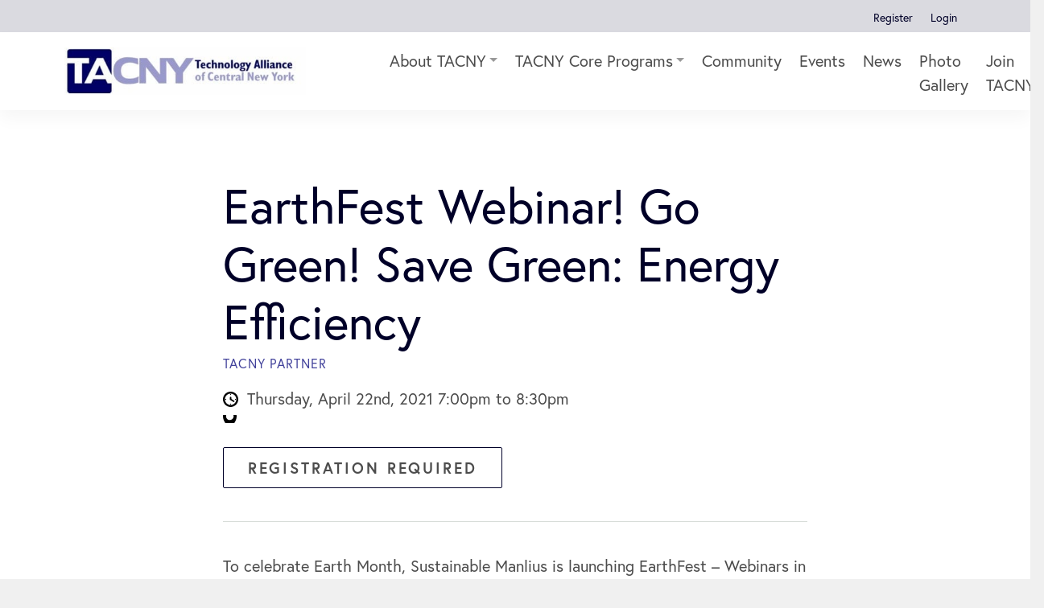

--- FILE ---
content_type: text/css
request_url: https://www.tacny.org/app/themes/tacny/dist/styles/main.css?ver=1.0002
body_size: 36407
content:
/*!
 * Bootstrap v4.4.1 (https://getbootstrap.com/)
 * Copyright 2011-2019 The Bootstrap Authors
 * Copyright 2011-2019 Twitter, Inc.
 * Licensed under MIT (https://github.com/twbs/bootstrap/blob/master/LICENSE)
 */@import url(../../assets/fonts/bt.css);:root{--blue:#007bff;--indigo:#6610f2;--purple:#6f42c1;--pink:#e83e8c;--red:#dc3545;--orange:#fd7e14;--yellow:#ffc107;--green:#28a745;--teal:#20c997;--cyan:#17a2b8;--white:#fff;--gray:#6c757d;--gray-dark:#343a40;--primary:#007bff;--secondary:#6c757d;--success:#28a745;--info:#17a2b8;--warning:#ffc107;--danger:#dc3545;--light:#f8f9fa;--dark:#343a40;--breakpoint-xs:0;--breakpoint-sm:576px;--breakpoint-md:768px;--breakpoint-lg:992px;--breakpoint-xl:1200px;--font-family-sans-serif:-apple-system,BlinkMacSystemFont,"Segoe UI",Roboto,"Helvetica Neue",Arial,"Noto Sans",sans-serif,"Apple Color Emoji","Segoe UI Emoji","Segoe UI Symbol","Noto Color Emoji";--font-family-monospace:SFMono-Regular,Menlo,Monaco,Consolas,"Liberation Mono","Courier New",monospace}*,:after,:before{box-sizing:border-box}html{font-family:sans-serif;line-height:1.15;-webkit-text-size-adjust:100%;-webkit-tap-highlight-color:transparent}article,aside,figcaption,figure,footer,header,hgroup,main,nav,section{display:block}body{margin:0;font-family:-apple-system,BlinkMacSystemFont,Segoe UI,Roboto,Helvetica Neue,Arial,Noto Sans,sans-serif;font-size:1rem;font-weight:400;line-height:1.5;color:#212529;text-align:left;background-color:#fff}[tabindex="-1"]:focus:not(:focus-visible){outline:0!important}hr{box-sizing:content-box;height:0;overflow:visible}h1,h2,h3,h4,h5,h6{margin-top:0;margin-bottom:.5rem}p{margin-top:0;margin-bottom:1rem}abbr[data-original-title],abbr[title]{text-decoration:underline;text-decoration:underline dotted;cursor:help;border-bottom:0;text-decoration-skip-ink:none}address{font-style:normal;line-height:inherit}address,dl,ol,ul{margin-bottom:1rem}dl,ol,ul{margin-top:0}ol ol,ol ul,ul ol,ul ul{margin-bottom:0}dt{font-weight:700}dd{margin-bottom:.5rem;margin-left:0}blockquote{margin:0 0 1rem}b,strong{font-weight:bolder}small{font-size:80%}sub,sup{position:relative;font-size:75%;line-height:0;vertical-align:baseline}sub{bottom:-.25em}sup{top:-.5em}a{color:#007bff;text-decoration:none;background-color:transparent}a:hover{color:#0056b3;text-decoration:underline}a:not([href]),a:not([href]):hover{color:inherit;text-decoration:none}code,kbd,pre,samp{font-family:SFMono-Regular,Menlo,Monaco,Consolas,Liberation Mono,Courier New,monospace;font-size:1em}pre{margin-top:0;margin-bottom:1rem;overflow:auto}figure{margin:0 0 1rem}img{border-style:none}img,svg{vertical-align:middle}svg{overflow:hidden}table{border-collapse:collapse}caption{padding-top:.75rem;padding-bottom:.75rem;color:#6c757d;text-align:left;caption-side:bottom}th{text-align:inherit}label{display:inline-block;margin-bottom:.5rem}button{border-radius:0}button:focus{outline:1px dotted;outline:5px auto -webkit-focus-ring-color}button,input,optgroup,select,textarea{margin:0;font-family:inherit;font-size:inherit;line-height:inherit}button,input{overflow:visible}button,select{text-transform:none}select{word-wrap:normal}[type=button],[type=reset],[type=submit],button{-webkit-appearance:button}[type=button]:not(:disabled),[type=reset]:not(:disabled),[type=submit]:not(:disabled),button:not(:disabled){cursor:pointer}[type=button]::-moz-focus-inner,[type=reset]::-moz-focus-inner,[type=submit]::-moz-focus-inner,button::-moz-focus-inner{padding:0;border-style:none}input[type=checkbox],input[type=radio]{box-sizing:border-box;padding:0}input[type=date],input[type=datetime-local],input[type=month],input[type=time]{-webkit-appearance:listbox}textarea{overflow:auto;resize:vertical}fieldset{min-width:0;padding:0;border:0}legend{display:block;width:100%;max-width:100%;padding:0;margin-bottom:.5rem;font-size:1.5rem;line-height:inherit;color:inherit;white-space:normal}progress{vertical-align:baseline}[type=number]::-webkit-inner-spin-button,[type=number]::-webkit-outer-spin-button{height:auto}[type=search]{outline-offset:-2px;-webkit-appearance:none}[type=search]::-webkit-search-decoration{-webkit-appearance:none}::-webkit-file-upload-button{font:inherit;-webkit-appearance:button}output{display:inline-block}summary{display:list-item;cursor:pointer}template{display:none}[hidden]{display:none!important}.h1,.h2,.h3,.h4,.h5,.h6,h1,h2,h3,h4,h5,h6{margin-bottom:.5rem;font-weight:500;line-height:1.2}.h1,h1{font-size:2.5rem}.h2,h2{font-size:2rem}.h3,h3{font-size:1.75rem}.h4,h4{font-size:1.5rem}.h5,h5{font-size:1.25rem}.h6,h6{font-size:1rem}.lead{font-size:1.25rem;font-weight:300}.display-1{font-size:6rem}.display-1,.display-2{font-weight:300;line-height:1.2}.display-2{font-size:5.5rem}.display-3{font-size:4.5rem}.display-3,.display-4{font-weight:300;line-height:1.2}.display-4{font-size:3.5rem}hr{margin-top:1rem;margin-bottom:1rem;border:0;border-top:1px solid rgba(0,0,0,.1)}.small,small{font-size:80%;font-weight:400}.mark,mark{padding:.2em;background-color:#fcf8e3}.list-inline,.list-unstyled{padding-left:0;list-style:none}.list-inline-item{display:inline-block}.list-inline-item:not(:last-child){margin-right:.5rem}.initialism{font-size:90%;text-transform:uppercase}.blockquote{margin-bottom:1rem;font-size:1.25rem}.blockquote-footer{display:block;font-size:80%;color:#6c757d}.blockquote-footer:before{content:"\2014\00A0"}.img-fluid,.img-thumbnail,.wp-caption>img{max-width:100%;height:auto}.img-thumbnail{padding:.25rem;background-color:#fff;border:1px solid #dee2e6;border-radius:.25rem}.figure,.wp-caption{display:inline-block}.figure-img,.wp-caption>img{margin-bottom:.5rem;line-height:1}.figure-caption,.wp-caption-text{font-size:90%;color:#6c757d}code{font-size:87.5%;color:#e83e8c;word-wrap:break-word}a>code{color:inherit}kbd{padding:.2rem .4rem;font-size:87.5%;color:#fff;background-color:#212529;border-radius:.2rem}kbd kbd{padding:0;font-size:100%;font-weight:700}pre{display:block;font-size:87.5%;color:#212529}pre code{font-size:inherit;color:inherit;word-break:normal}.pre-scrollable{max-height:340px;overflow-y:scroll}.container{width:100%;padding-right:30px;padding-left:30px;margin-right:auto;margin-left:auto}@media (min-width:576px){.container{max-width:540px}}@media (min-width:768px){.container{max-width:720px}}@media (min-width:992px){.container{max-width:960px}}@media (min-width:1200px){.container{max-width:1140px}}.container-fluid,.container-lg,.container-md,.container-sm,.container-xl{width:100%;padding-right:30px;padding-left:30px;margin-right:auto;margin-left:auto}@media (min-width:576px){.container,.container-sm{max-width:540px}}@media (min-width:768px){.container,.container-md,.container-sm{max-width:720px}}@media (min-width:992px){.container,.container-lg,.container-md,.container-sm{max-width:960px}}@media (min-width:1200px){.container,.container-lg,.container-md,.container-sm,.container-xl{max-width:1140px}}.row{display:-webkit-box;display:-ms-flexbox;display:flex;-ms-flex-wrap:wrap;flex-wrap:wrap;margin-right:-30px;margin-left:-30px}.no-gutters{margin-right:0;margin-left:0}.no-gutters>.col,.no-gutters>[class*=col-]{padding-right:0;padding-left:0}.col,.col-1,.col-2,.col-3,.col-4,.col-5,.col-6,.col-7,.col-8,.col-9,.col-10,.col-11,.col-12,.col-auto,.col-lg,.col-lg-1,.col-lg-2,.col-lg-3,.col-lg-4,.col-lg-5,.col-lg-6,.col-lg-7,.col-lg-8,.col-lg-9,.col-lg-10,.col-lg-11,.col-lg-12,.col-lg-auto,.col-md,.col-md-1,.col-md-2,.col-md-3,.col-md-4,.col-md-5,.col-md-6,.col-md-7,.col-md-8,.col-md-9,.col-md-10,.col-md-11,.col-md-12,.col-md-auto,.col-sm,.col-sm-1,.col-sm-2,.col-sm-3,.col-sm-4,.col-sm-5,.col-sm-6,.col-sm-7,.col-sm-8,.col-sm-9,.col-sm-10,.col-sm-11,.col-sm-12,.col-sm-auto,.col-xl,.col-xl-1,.col-xl-2,.col-xl-3,.col-xl-4,.col-xl-5,.col-xl-6,.col-xl-7,.col-xl-8,.col-xl-9,.col-xl-10,.col-xl-11,.col-xl-12,.col-xl-auto{position:relative;width:100%;padding-right:30px;padding-left:30px}.col{-ms-flex-preferred-size:0;flex-basis:0;-webkit-box-flex:1;-ms-flex-positive:1;flex-grow:1;max-width:100%}.row-cols-1>*{-webkit-box-flex:0;-ms-flex:0 0 100%;flex:0 0 100%;max-width:100%}.row-cols-2>*{-webkit-box-flex:0;-ms-flex:0 0 50%;flex:0 0 50%;max-width:50%}.row-cols-3>*{-webkit-box-flex:0;-ms-flex:0 0 33.3333333333%;flex:0 0 33.3333333333%;max-width:33.3333333333%}.row-cols-4>*{-webkit-box-flex:0;-ms-flex:0 0 25%;flex:0 0 25%;max-width:25%}.row-cols-5>*{-webkit-box-flex:0;-ms-flex:0 0 20%;flex:0 0 20%;max-width:20%}.row-cols-6>*{-webkit-box-flex:0;-ms-flex:0 0 16.6666666667%;flex:0 0 16.6666666667%;max-width:16.6666666667%}.col-auto{-ms-flex:0 0 auto;flex:0 0 auto;width:auto;max-width:100%}.col-1,.col-auto{-webkit-box-flex:0}.col-1{-ms-flex:0 0 8.3333333333%;flex:0 0 8.3333333333%;max-width:8.3333333333%}.col-2{-ms-flex:0 0 16.6666666667%;flex:0 0 16.6666666667%;max-width:16.6666666667%}.col-2,.col-3{-webkit-box-flex:0}.col-3{-ms-flex:0 0 25%;flex:0 0 25%;max-width:25%}.col-4{-ms-flex:0 0 33.3333333333%;flex:0 0 33.3333333333%;max-width:33.3333333333%}.col-4,.col-5{-webkit-box-flex:0}.col-5{-ms-flex:0 0 41.6666666667%;flex:0 0 41.6666666667%;max-width:41.6666666667%}.col-6{-ms-flex:0 0 50%;flex:0 0 50%;max-width:50%}.col-6,.col-7{-webkit-box-flex:0}.col-7{-ms-flex:0 0 58.3333333333%;flex:0 0 58.3333333333%;max-width:58.3333333333%}.col-8{-ms-flex:0 0 66.6666666667%;flex:0 0 66.6666666667%;max-width:66.6666666667%}.col-8,.col-9{-webkit-box-flex:0}.col-9{-ms-flex:0 0 75%;flex:0 0 75%;max-width:75%}.col-10{-ms-flex:0 0 83.3333333333%;flex:0 0 83.3333333333%;max-width:83.3333333333%}.col-10,.col-11{-webkit-box-flex:0}.col-11{-ms-flex:0 0 91.6666666667%;flex:0 0 91.6666666667%;max-width:91.6666666667%}.col-12{-webkit-box-flex:0;-ms-flex:0 0 100%;flex:0 0 100%;max-width:100%}.order-first{-webkit-box-ordinal-group:0;-ms-flex-order:-1;order:-1}.order-last{-webkit-box-ordinal-group:14;-ms-flex-order:13;order:13}.order-0{-webkit-box-ordinal-group:1;-ms-flex-order:0;order:0}.order-1{-webkit-box-ordinal-group:2;-ms-flex-order:1;order:1}.order-2{-webkit-box-ordinal-group:3;-ms-flex-order:2;order:2}.order-3{-webkit-box-ordinal-group:4;-ms-flex-order:3;order:3}.order-4{-webkit-box-ordinal-group:5;-ms-flex-order:4;order:4}.order-5{-webkit-box-ordinal-group:6;-ms-flex-order:5;order:5}.order-6{-webkit-box-ordinal-group:7;-ms-flex-order:6;order:6}.order-7{-webkit-box-ordinal-group:8;-ms-flex-order:7;order:7}.order-8{-webkit-box-ordinal-group:9;-ms-flex-order:8;order:8}.order-9{-webkit-box-ordinal-group:10;-ms-flex-order:9;order:9}.order-10{-webkit-box-ordinal-group:11;-ms-flex-order:10;order:10}.order-11{-webkit-box-ordinal-group:12;-ms-flex-order:11;order:11}.order-12{-webkit-box-ordinal-group:13;-ms-flex-order:12;order:12}.offset-1{margin-left:8.3333333333%}.offset-2{margin-left:16.6666666667%}.offset-3{margin-left:25%}.offset-4{margin-left:33.3333333333%}.offset-5{margin-left:41.6666666667%}.offset-6{margin-left:50%}.offset-7{margin-left:58.3333333333%}.offset-8{margin-left:66.6666666667%}.offset-9{margin-left:75%}.offset-10{margin-left:83.3333333333%}.offset-11{margin-left:91.6666666667%}@media (min-width:576px){.col-sm{-ms-flex-preferred-size:0;flex-basis:0;-webkit-box-flex:1;-ms-flex-positive:1;flex-grow:1;max-width:100%}.row-cols-sm-1>*{-webkit-box-flex:0;-ms-flex:0 0 100%;flex:0 0 100%;max-width:100%}.row-cols-sm-2>*{-webkit-box-flex:0;-ms-flex:0 0 50%;flex:0 0 50%;max-width:50%}.row-cols-sm-3>*{-webkit-box-flex:0;-ms-flex:0 0 33.3333333333%;flex:0 0 33.3333333333%;max-width:33.3333333333%}.row-cols-sm-4>*{-webkit-box-flex:0;-ms-flex:0 0 25%;flex:0 0 25%;max-width:25%}.row-cols-sm-5>*{-webkit-box-flex:0;-ms-flex:0 0 20%;flex:0 0 20%;max-width:20%}.row-cols-sm-6>*{-webkit-box-flex:0;-ms-flex:0 0 16.6666666667%;flex:0 0 16.6666666667%;max-width:16.6666666667%}.col-sm-auto{-webkit-box-flex:0;-ms-flex:0 0 auto;flex:0 0 auto;width:auto;max-width:100%}.col-sm-1{-webkit-box-flex:0;-ms-flex:0 0 8.3333333333%;flex:0 0 8.3333333333%;max-width:8.3333333333%}.col-sm-2{-webkit-box-flex:0;-ms-flex:0 0 16.6666666667%;flex:0 0 16.6666666667%;max-width:16.6666666667%}.col-sm-3{-webkit-box-flex:0;-ms-flex:0 0 25%;flex:0 0 25%;max-width:25%}.col-sm-4{-webkit-box-flex:0;-ms-flex:0 0 33.3333333333%;flex:0 0 33.3333333333%;max-width:33.3333333333%}.col-sm-5{-webkit-box-flex:0;-ms-flex:0 0 41.6666666667%;flex:0 0 41.6666666667%;max-width:41.6666666667%}.col-sm-6{-webkit-box-flex:0;-ms-flex:0 0 50%;flex:0 0 50%;max-width:50%}.col-sm-7{-webkit-box-flex:0;-ms-flex:0 0 58.3333333333%;flex:0 0 58.3333333333%;max-width:58.3333333333%}.col-sm-8{-webkit-box-flex:0;-ms-flex:0 0 66.6666666667%;flex:0 0 66.6666666667%;max-width:66.6666666667%}.col-sm-9{-webkit-box-flex:0;-ms-flex:0 0 75%;flex:0 0 75%;max-width:75%}.col-sm-10{-webkit-box-flex:0;-ms-flex:0 0 83.3333333333%;flex:0 0 83.3333333333%;max-width:83.3333333333%}.col-sm-11{-webkit-box-flex:0;-ms-flex:0 0 91.6666666667%;flex:0 0 91.6666666667%;max-width:91.6666666667%}.col-sm-12{-webkit-box-flex:0;-ms-flex:0 0 100%;flex:0 0 100%;max-width:100%}.order-sm-first{-webkit-box-ordinal-group:0;-ms-flex-order:-1;order:-1}.order-sm-last{-webkit-box-ordinal-group:14;-ms-flex-order:13;order:13}.order-sm-0{-webkit-box-ordinal-group:1;-ms-flex-order:0;order:0}.order-sm-1{-webkit-box-ordinal-group:2;-ms-flex-order:1;order:1}.order-sm-2{-webkit-box-ordinal-group:3;-ms-flex-order:2;order:2}.order-sm-3{-webkit-box-ordinal-group:4;-ms-flex-order:3;order:3}.order-sm-4{-webkit-box-ordinal-group:5;-ms-flex-order:4;order:4}.order-sm-5{-webkit-box-ordinal-group:6;-ms-flex-order:5;order:5}.order-sm-6{-webkit-box-ordinal-group:7;-ms-flex-order:6;order:6}.order-sm-7{-webkit-box-ordinal-group:8;-ms-flex-order:7;order:7}.order-sm-8{-webkit-box-ordinal-group:9;-ms-flex-order:8;order:8}.order-sm-9{-webkit-box-ordinal-group:10;-ms-flex-order:9;order:9}.order-sm-10{-webkit-box-ordinal-group:11;-ms-flex-order:10;order:10}.order-sm-11{-webkit-box-ordinal-group:12;-ms-flex-order:11;order:11}.order-sm-12{-webkit-box-ordinal-group:13;-ms-flex-order:12;order:12}.offset-sm-0{margin-left:0}.offset-sm-1{margin-left:8.3333333333%}.offset-sm-2{margin-left:16.6666666667%}.offset-sm-3{margin-left:25%}.offset-sm-4{margin-left:33.3333333333%}.offset-sm-5{margin-left:41.6666666667%}.offset-sm-6{margin-left:50%}.offset-sm-7{margin-left:58.3333333333%}.offset-sm-8{margin-left:66.6666666667%}.offset-sm-9{margin-left:75%}.offset-sm-10{margin-left:83.3333333333%}.offset-sm-11{margin-left:91.6666666667%}}@media (min-width:768px){.col-md{-ms-flex-preferred-size:0;flex-basis:0;-webkit-box-flex:1;-ms-flex-positive:1;flex-grow:1;max-width:100%}.row-cols-md-1>*{-webkit-box-flex:0;-ms-flex:0 0 100%;flex:0 0 100%;max-width:100%}.row-cols-md-2>*{-webkit-box-flex:0;-ms-flex:0 0 50%;flex:0 0 50%;max-width:50%}.row-cols-md-3>*{-webkit-box-flex:0;-ms-flex:0 0 33.3333333333%;flex:0 0 33.3333333333%;max-width:33.3333333333%}.row-cols-md-4>*{-webkit-box-flex:0;-ms-flex:0 0 25%;flex:0 0 25%;max-width:25%}.row-cols-md-5>*{-webkit-box-flex:0;-ms-flex:0 0 20%;flex:0 0 20%;max-width:20%}.row-cols-md-6>*{-webkit-box-flex:0;-ms-flex:0 0 16.6666666667%;flex:0 0 16.6666666667%;max-width:16.6666666667%}.col-md-auto{-webkit-box-flex:0;-ms-flex:0 0 auto;flex:0 0 auto;width:auto;max-width:100%}.col-md-1{-webkit-box-flex:0;-ms-flex:0 0 8.3333333333%;flex:0 0 8.3333333333%;max-width:8.3333333333%}.col-md-2{-webkit-box-flex:0;-ms-flex:0 0 16.6666666667%;flex:0 0 16.6666666667%;max-width:16.6666666667%}.col-md-3{-webkit-box-flex:0;-ms-flex:0 0 25%;flex:0 0 25%;max-width:25%}.col-md-4{-webkit-box-flex:0;-ms-flex:0 0 33.3333333333%;flex:0 0 33.3333333333%;max-width:33.3333333333%}.col-md-5{-webkit-box-flex:0;-ms-flex:0 0 41.6666666667%;flex:0 0 41.6666666667%;max-width:41.6666666667%}.col-md-6{-webkit-box-flex:0;-ms-flex:0 0 50%;flex:0 0 50%;max-width:50%}.col-md-7{-webkit-box-flex:0;-ms-flex:0 0 58.3333333333%;flex:0 0 58.3333333333%;max-width:58.3333333333%}.col-md-8{-webkit-box-flex:0;-ms-flex:0 0 66.6666666667%;flex:0 0 66.6666666667%;max-width:66.6666666667%}.col-md-9{-webkit-box-flex:0;-ms-flex:0 0 75%;flex:0 0 75%;max-width:75%}.col-md-10{-webkit-box-flex:0;-ms-flex:0 0 83.3333333333%;flex:0 0 83.3333333333%;max-width:83.3333333333%}.col-md-11{-webkit-box-flex:0;-ms-flex:0 0 91.6666666667%;flex:0 0 91.6666666667%;max-width:91.6666666667%}.col-md-12{-webkit-box-flex:0;-ms-flex:0 0 100%;flex:0 0 100%;max-width:100%}.order-md-first{-webkit-box-ordinal-group:0;-ms-flex-order:-1;order:-1}.order-md-last{-webkit-box-ordinal-group:14;-ms-flex-order:13;order:13}.order-md-0{-webkit-box-ordinal-group:1;-ms-flex-order:0;order:0}.order-md-1{-webkit-box-ordinal-group:2;-ms-flex-order:1;order:1}.order-md-2{-webkit-box-ordinal-group:3;-ms-flex-order:2;order:2}.order-md-3{-webkit-box-ordinal-group:4;-ms-flex-order:3;order:3}.order-md-4{-webkit-box-ordinal-group:5;-ms-flex-order:4;order:4}.order-md-5{-webkit-box-ordinal-group:6;-ms-flex-order:5;order:5}.order-md-6{-webkit-box-ordinal-group:7;-ms-flex-order:6;order:6}.order-md-7{-webkit-box-ordinal-group:8;-ms-flex-order:7;order:7}.order-md-8{-webkit-box-ordinal-group:9;-ms-flex-order:8;order:8}.order-md-9{-webkit-box-ordinal-group:10;-ms-flex-order:9;order:9}.order-md-10{-webkit-box-ordinal-group:11;-ms-flex-order:10;order:10}.order-md-11{-webkit-box-ordinal-group:12;-ms-flex-order:11;order:11}.order-md-12{-webkit-box-ordinal-group:13;-ms-flex-order:12;order:12}.offset-md-0{margin-left:0}.offset-md-1{margin-left:8.3333333333%}.offset-md-2{margin-left:16.6666666667%}.offset-md-3{margin-left:25%}.offset-md-4{margin-left:33.3333333333%}.offset-md-5{margin-left:41.6666666667%}.offset-md-6{margin-left:50%}.offset-md-7{margin-left:58.3333333333%}.offset-md-8{margin-left:66.6666666667%}.offset-md-9{margin-left:75%}.offset-md-10{margin-left:83.3333333333%}.offset-md-11{margin-left:91.6666666667%}}@media (min-width:992px){.col-lg{-ms-flex-preferred-size:0;flex-basis:0;-webkit-box-flex:1;-ms-flex-positive:1;flex-grow:1;max-width:100%}.row-cols-lg-1>*{-webkit-box-flex:0;-ms-flex:0 0 100%;flex:0 0 100%;max-width:100%}.row-cols-lg-2>*{-webkit-box-flex:0;-ms-flex:0 0 50%;flex:0 0 50%;max-width:50%}.row-cols-lg-3>*{-webkit-box-flex:0;-ms-flex:0 0 33.3333333333%;flex:0 0 33.3333333333%;max-width:33.3333333333%}.row-cols-lg-4>*{-webkit-box-flex:0;-ms-flex:0 0 25%;flex:0 0 25%;max-width:25%}.row-cols-lg-5>*{-webkit-box-flex:0;-ms-flex:0 0 20%;flex:0 0 20%;max-width:20%}.row-cols-lg-6>*{-webkit-box-flex:0;-ms-flex:0 0 16.6666666667%;flex:0 0 16.6666666667%;max-width:16.6666666667%}.col-lg-auto{-webkit-box-flex:0;-ms-flex:0 0 auto;flex:0 0 auto;width:auto;max-width:100%}.col-lg-1{-webkit-box-flex:0;-ms-flex:0 0 8.3333333333%;flex:0 0 8.3333333333%;max-width:8.3333333333%}.col-lg-2{-webkit-box-flex:0;-ms-flex:0 0 16.6666666667%;flex:0 0 16.6666666667%;max-width:16.6666666667%}.col-lg-3{-webkit-box-flex:0;-ms-flex:0 0 25%;flex:0 0 25%;max-width:25%}.col-lg-4{-webkit-box-flex:0;-ms-flex:0 0 33.3333333333%;flex:0 0 33.3333333333%;max-width:33.3333333333%}.col-lg-5{-webkit-box-flex:0;-ms-flex:0 0 41.6666666667%;flex:0 0 41.6666666667%;max-width:41.6666666667%}.col-lg-6{-webkit-box-flex:0;-ms-flex:0 0 50%;flex:0 0 50%;max-width:50%}.col-lg-7{-webkit-box-flex:0;-ms-flex:0 0 58.3333333333%;flex:0 0 58.3333333333%;max-width:58.3333333333%}.col-lg-8{-webkit-box-flex:0;-ms-flex:0 0 66.6666666667%;flex:0 0 66.6666666667%;max-width:66.6666666667%}.col-lg-9{-webkit-box-flex:0;-ms-flex:0 0 75%;flex:0 0 75%;max-width:75%}.col-lg-10{-webkit-box-flex:0;-ms-flex:0 0 83.3333333333%;flex:0 0 83.3333333333%;max-width:83.3333333333%}.col-lg-11{-webkit-box-flex:0;-ms-flex:0 0 91.6666666667%;flex:0 0 91.6666666667%;max-width:91.6666666667%}.col-lg-12{-webkit-box-flex:0;-ms-flex:0 0 100%;flex:0 0 100%;max-width:100%}.order-lg-first{-webkit-box-ordinal-group:0;-ms-flex-order:-1;order:-1}.order-lg-last{-webkit-box-ordinal-group:14;-ms-flex-order:13;order:13}.order-lg-0{-webkit-box-ordinal-group:1;-ms-flex-order:0;order:0}.order-lg-1{-webkit-box-ordinal-group:2;-ms-flex-order:1;order:1}.order-lg-2{-webkit-box-ordinal-group:3;-ms-flex-order:2;order:2}.order-lg-3{-webkit-box-ordinal-group:4;-ms-flex-order:3;order:3}.order-lg-4{-webkit-box-ordinal-group:5;-ms-flex-order:4;order:4}.order-lg-5{-webkit-box-ordinal-group:6;-ms-flex-order:5;order:5}.order-lg-6{-webkit-box-ordinal-group:7;-ms-flex-order:6;order:6}.order-lg-7{-webkit-box-ordinal-group:8;-ms-flex-order:7;order:7}.order-lg-8{-webkit-box-ordinal-group:9;-ms-flex-order:8;order:8}.order-lg-9{-webkit-box-ordinal-group:10;-ms-flex-order:9;order:9}.order-lg-10{-webkit-box-ordinal-group:11;-ms-flex-order:10;order:10}.order-lg-11{-webkit-box-ordinal-group:12;-ms-flex-order:11;order:11}.order-lg-12{-webkit-box-ordinal-group:13;-ms-flex-order:12;order:12}.offset-lg-0{margin-left:0}.offset-lg-1{margin-left:8.3333333333%}.offset-lg-2{margin-left:16.6666666667%}.offset-lg-3{margin-left:25%}.offset-lg-4{margin-left:33.3333333333%}.offset-lg-5{margin-left:41.6666666667%}.offset-lg-6{margin-left:50%}.offset-lg-7{margin-left:58.3333333333%}.offset-lg-8{margin-left:66.6666666667%}.offset-lg-9{margin-left:75%}.offset-lg-10{margin-left:83.3333333333%}.offset-lg-11{margin-left:91.6666666667%}}@media (min-width:1200px){.col-xl{-ms-flex-preferred-size:0;flex-basis:0;-webkit-box-flex:1;-ms-flex-positive:1;flex-grow:1;max-width:100%}.row-cols-xl-1>*{-webkit-box-flex:0;-ms-flex:0 0 100%;flex:0 0 100%;max-width:100%}.row-cols-xl-2>*{-webkit-box-flex:0;-ms-flex:0 0 50%;flex:0 0 50%;max-width:50%}.row-cols-xl-3>*{-webkit-box-flex:0;-ms-flex:0 0 33.3333333333%;flex:0 0 33.3333333333%;max-width:33.3333333333%}.row-cols-xl-4>*{-webkit-box-flex:0;-ms-flex:0 0 25%;flex:0 0 25%;max-width:25%}.row-cols-xl-5>*{-webkit-box-flex:0;-ms-flex:0 0 20%;flex:0 0 20%;max-width:20%}.row-cols-xl-6>*{-webkit-box-flex:0;-ms-flex:0 0 16.6666666667%;flex:0 0 16.6666666667%;max-width:16.6666666667%}.col-xl-auto{-webkit-box-flex:0;-ms-flex:0 0 auto;flex:0 0 auto;width:auto;max-width:100%}.col-xl-1{-webkit-box-flex:0;-ms-flex:0 0 8.3333333333%;flex:0 0 8.3333333333%;max-width:8.3333333333%}.col-xl-2{-webkit-box-flex:0;-ms-flex:0 0 16.6666666667%;flex:0 0 16.6666666667%;max-width:16.6666666667%}.col-xl-3{-webkit-box-flex:0;-ms-flex:0 0 25%;flex:0 0 25%;max-width:25%}.col-xl-4{-webkit-box-flex:0;-ms-flex:0 0 33.3333333333%;flex:0 0 33.3333333333%;max-width:33.3333333333%}.col-xl-5{-webkit-box-flex:0;-ms-flex:0 0 41.6666666667%;flex:0 0 41.6666666667%;max-width:41.6666666667%}.col-xl-6{-webkit-box-flex:0;-ms-flex:0 0 50%;flex:0 0 50%;max-width:50%}.col-xl-7{-webkit-box-flex:0;-ms-flex:0 0 58.3333333333%;flex:0 0 58.3333333333%;max-width:58.3333333333%}.col-xl-8{-webkit-box-flex:0;-ms-flex:0 0 66.6666666667%;flex:0 0 66.6666666667%;max-width:66.6666666667%}.col-xl-9{-webkit-box-flex:0;-ms-flex:0 0 75%;flex:0 0 75%;max-width:75%}.col-xl-10{-webkit-box-flex:0;-ms-flex:0 0 83.3333333333%;flex:0 0 83.3333333333%;max-width:83.3333333333%}.col-xl-11{-webkit-box-flex:0;-ms-flex:0 0 91.6666666667%;flex:0 0 91.6666666667%;max-width:91.6666666667%}.col-xl-12{-webkit-box-flex:0;-ms-flex:0 0 100%;flex:0 0 100%;max-width:100%}.order-xl-first{-webkit-box-ordinal-group:0;-ms-flex-order:-1;order:-1}.order-xl-last{-webkit-box-ordinal-group:14;-ms-flex-order:13;order:13}.order-xl-0{-webkit-box-ordinal-group:1;-ms-flex-order:0;order:0}.order-xl-1{-webkit-box-ordinal-group:2;-ms-flex-order:1;order:1}.order-xl-2{-webkit-box-ordinal-group:3;-ms-flex-order:2;order:2}.order-xl-3{-webkit-box-ordinal-group:4;-ms-flex-order:3;order:3}.order-xl-4{-webkit-box-ordinal-group:5;-ms-flex-order:4;order:4}.order-xl-5{-webkit-box-ordinal-group:6;-ms-flex-order:5;order:5}.order-xl-6{-webkit-box-ordinal-group:7;-ms-flex-order:6;order:6}.order-xl-7{-webkit-box-ordinal-group:8;-ms-flex-order:7;order:7}.order-xl-8{-webkit-box-ordinal-group:9;-ms-flex-order:8;order:8}.order-xl-9{-webkit-box-ordinal-group:10;-ms-flex-order:9;order:9}.order-xl-10{-webkit-box-ordinal-group:11;-ms-flex-order:10;order:10}.order-xl-11{-webkit-box-ordinal-group:12;-ms-flex-order:11;order:11}.order-xl-12{-webkit-box-ordinal-group:13;-ms-flex-order:12;order:12}.offset-xl-0{margin-left:0}.offset-xl-1{margin-left:8.3333333333%}.offset-xl-2{margin-left:16.6666666667%}.offset-xl-3{margin-left:25%}.offset-xl-4{margin-left:33.3333333333%}.offset-xl-5{margin-left:41.6666666667%}.offset-xl-6{margin-left:50%}.offset-xl-7{margin-left:58.3333333333%}.offset-xl-8{margin-left:66.6666666667%}.offset-xl-9{margin-left:75%}.offset-xl-10{margin-left:83.3333333333%}.offset-xl-11{margin-left:91.6666666667%}}.table{width:100%;margin-bottom:1rem;color:#212529}.table td,.table th{padding:.75rem;vertical-align:top;border-top:1px solid #dee2e6}.table thead th{vertical-align:bottom;border-bottom:2px solid #dee2e6}.table tbody+tbody{border-top:2px solid #dee2e6}.table-sm td,.table-sm th{padding:.3rem}.table-bordered,.table-bordered td,.table-bordered th{border:1px solid #dee2e6}.table-bordered thead td,.table-bordered thead th{border-bottom-width:2px}.table-borderless tbody+tbody,.table-borderless td,.table-borderless th,.table-borderless thead th{border:0}.table-striped tbody tr:nth-of-type(odd){background-color:rgba(0,0,0,.05)}.table-hover tbody tr:hover{color:#212529;background-color:rgba(0,0,0,.075)}.table-primary,.table-primary>td,.table-primary>th{background-color:#b8daff}.table-primary tbody+tbody,.table-primary td,.table-primary th,.table-primary thead th{border-color:#7abaff}.table-hover .table-primary:hover,.table-hover .table-primary:hover>td,.table-hover .table-primary:hover>th{background-color:#9fcdff}.table-secondary,.table-secondary>td,.table-secondary>th{background-color:#d6d8db}.table-secondary tbody+tbody,.table-secondary td,.table-secondary th,.table-secondary thead th{border-color:#b3b7bb}.table-hover .table-secondary:hover,.table-hover .table-secondary:hover>td,.table-hover .table-secondary:hover>th{background-color:#c8cbcf}.table-success,.table-success>td,.table-success>th{background-color:#c3e6cb}.table-success tbody+tbody,.table-success td,.table-success th,.table-success thead th{border-color:#8fd19e}.table-hover .table-success:hover,.table-hover .table-success:hover>td,.table-hover .table-success:hover>th{background-color:#b1dfbb}.table-info,.table-info>td,.table-info>th{background-color:#bee5eb}.table-info tbody+tbody,.table-info td,.table-info th,.table-info thead th{border-color:#86cfda}.table-hover .table-info:hover,.table-hover .table-info:hover>td,.table-hover .table-info:hover>th{background-color:#abdde5}.table-warning,.table-warning>td,.table-warning>th{background-color:#ffeeba}.table-warning tbody+tbody,.table-warning td,.table-warning th,.table-warning thead th{border-color:#ffdf7e}.table-hover .table-warning:hover,.table-hover .table-warning:hover>td,.table-hover .table-warning:hover>th{background-color:#ffe8a1}.table-danger,.table-danger>td,.table-danger>th{background-color:#f5c6cb}.table-danger tbody+tbody,.table-danger td,.table-danger th,.table-danger thead th{border-color:#ed969e}.table-hover .table-danger:hover,.table-hover .table-danger:hover>td,.table-hover .table-danger:hover>th{background-color:#f1b0b7}.table-light,.table-light>td,.table-light>th{background-color:#fdfdfe}.table-light tbody+tbody,.table-light td,.table-light th,.table-light thead th{border-color:#fbfcfc}.table-hover .table-light:hover,.table-hover .table-light:hover>td,.table-hover .table-light:hover>th{background-color:#ececf6}.table-dark,.table-dark>td,.table-dark>th{background-color:#c6c8ca}.table-dark tbody+tbody,.table-dark td,.table-dark th,.table-dark thead th{border-color:#95999c}.table-hover .table-dark:hover,.table-hover .table-dark:hover>td,.table-hover .table-dark:hover>th{background-color:#b9bbbe}.table-active,.table-active>td,.table-active>th,.table-hover .table-active:hover,.table-hover .table-active:hover>td,.table-hover .table-active:hover>th{background-color:rgba(0,0,0,.075)}.table .thead-dark th{color:#fff;background-color:#343a40;border-color:#454d55}.table .thead-light th{color:#495057;background-color:#e9ecef;border-color:#dee2e6}.table-dark{color:#fff;background-color:#343a40}.table-dark td,.table-dark th,.table-dark thead th{border-color:#454d55}.table-dark.table-bordered{border:0}.table-dark.table-striped tbody tr:nth-of-type(odd){background-color:hsla(0,0%,100%,.05)}.table-dark.table-hover tbody tr:hover{color:#fff;background-color:hsla(0,0%,100%,.075)}@media (max-width:575.98px){.table-responsive-sm{display:block;width:100%;overflow-x:auto;-webkit-overflow-scrolling:touch}.table-responsive-sm>.table-bordered{border:0}}@media (max-width:767.98px){.table-responsive-md{display:block;width:100%;overflow-x:auto;-webkit-overflow-scrolling:touch}.table-responsive-md>.table-bordered{border:0}}@media (max-width:991.98px){.table-responsive-lg{display:block;width:100%;overflow-x:auto;-webkit-overflow-scrolling:touch}.table-responsive-lg>.table-bordered{border:0}}@media (max-width:1199.98px){.table-responsive-xl{display:block;width:100%;overflow-x:auto;-webkit-overflow-scrolling:touch}.table-responsive-xl>.table-bordered{border:0}}.table-responsive{display:block;width:100%;overflow-x:auto;-webkit-overflow-scrolling:touch}.table-responsive>.table-bordered{border:0}.form-control{display:block;width:100%;height:calc(1.5em + .75rem + 2px);padding:.375rem .75rem;font-size:1rem;font-weight:400;line-height:1.5;color:#495057;background-color:#fff;background-clip:padding-box;border:1px solid #ced4da;border-radius:.25rem;transition:border-color .15s ease-in-out,box-shadow .15s ease-in-out}@media (prefers-reduced-motion:reduce){.form-control{transition:none}}.form-control::-ms-expand{background-color:transparent;border:0}.form-control:-moz-focusring{color:transparent;text-shadow:0 0 0 #495057}.form-control:focus{color:#495057;background-color:#fff;border-color:#80bdff;outline:0;box-shadow:0 0 0 .2rem rgba(0,123,255,.25)}.form-control::-webkit-input-placeholder{color:#6c757d;opacity:1}.form-control:-ms-input-placeholder{color:#6c757d;opacity:1}.form-control::placeholder{color:#6c757d;opacity:1}.form-control:disabled,.form-control[readonly]{background-color:#e9ecef;opacity:1}select.form-control:focus::-ms-value{color:#495057;background-color:#fff}.form-control-file,.form-control-range{display:block;width:100%}.col-form-label{padding-top:calc(.375rem + 1px);padding-bottom:calc(.375rem + 1px);margin-bottom:0;font-size:inherit;line-height:1.5}.col-form-label-lg{padding-top:calc(.5rem + 1px);padding-bottom:calc(.5rem + 1px);font-size:1.25rem;line-height:1.5}.col-form-label-sm{padding-top:calc(.25rem + 1px);padding-bottom:calc(.25rem + 1px);font-size:.875rem;line-height:1.5}.form-control-plaintext{display:block;width:100%;padding:.375rem 0;margin-bottom:0;font-size:1rem;line-height:1.5;color:#212529;background-color:transparent;border:solid transparent;border-width:1px 0}.form-control-plaintext.form-control-lg,.form-control-plaintext.form-control-sm{padding-right:0;padding-left:0}.form-control-sm{height:calc(1.5em + .5rem + 2px);padding:.25rem .5rem;font-size:.875rem;line-height:1.5;border-radius:.2rem}.form-control-lg{height:calc(1.5em + 1rem + 2px);padding:.5rem 1rem;font-size:1.25rem;line-height:1.5;border-radius:.3rem}select.form-control[multiple],select.form-control[size],textarea.form-control{height:auto}.form-group{margin-bottom:1rem}.form-text{display:block;margin-top:.25rem}.form-row{display:-webkit-box;display:-ms-flexbox;display:flex;-ms-flex-wrap:wrap;flex-wrap:wrap;margin-right:-5px;margin-left:-5px}.form-row>.col,.form-row>[class*=col-]{padding-right:5px;padding-left:5px}.form-check{position:relative;display:block;padding-left:1.25rem}.form-check-input{position:absolute;margin-top:.3rem;margin-left:-1.25rem}.form-check-input:disabled~.form-check-label,.form-check-input[disabled]~.form-check-label{color:#6c757d}.form-check-label{margin-bottom:0}.form-check-inline{display:-webkit-inline-box;display:-ms-inline-flexbox;display:inline-flex;-webkit-box-align:center;-ms-flex-align:center;align-items:center;padding-left:0;margin-right:.75rem}.form-check-inline .form-check-input{position:static;margin-top:0;margin-right:.3125rem;margin-left:0}.valid-feedback{display:none;width:100%;margin-top:.25rem;font-size:80%;color:#28a745}.valid-tooltip{position:absolute;top:100%;z-index:5;display:none;max-width:100%;padding:.25rem .5rem;margin-top:.1rem;font-size:.875rem;line-height:1.5;color:#fff;background-color:rgba(40,167,69,.9);border-radius:.25rem}.is-valid~.valid-feedback,.is-valid~.valid-tooltip,.was-validated :valid~.valid-feedback,.was-validated :valid~.valid-tooltip{display:block}.form-control .is-valid,.form-control .was-validated :valid{border-color:#28a745;padding-right:calc(1.5em + .75rem);background-image:url("data:image/svg+xml;charset=utf-8,%3Csvg xmlns='http://www.w3.org/2000/svg' width='8' height='8' viewBox='0 0 8 8'%3E%3Cpath fill='%2328a745' d='M2.3 6.73L.6 4.53c-.4-1.04.46-1.4 1.1-.8l1.1 1.4 3.4-3.8c.6-.63 1.6-.27 1.2.7l-4 4.6c-.43.5-.8.4-1.1.1z'/%3E%3C/svg%3E");background-repeat:no-repeat;background-position:right calc(.375em + .1875rem) center;background-size:calc(.75em + .375rem) calc(.75em + .375rem)}.form-control .is-valid:focus,.form-control .was-validated :valid:focus{border-color:#28a745;box-shadow:0 0 0 .2rem rgba(40,167,69,.25)}textarea.form-control .is-valid,textarea.form-control .was-validated :valid{padding-right:calc(1.5em + .75rem);background-position:top calc(.375em + .1875rem) right calc(.375em + .1875rem)}.custom-select .is-valid,.custom-select .was-validated :valid{border-color:#28a745;padding-right:calc(.75em + 2.3125rem);background:url("data:image/svg+xml;charset=utf-8,%3Csvg xmlns='http://www.w3.org/2000/svg' width='4' height='5' viewBox='0 0 4 5'%3E%3Cpath fill='%23343a40' d='M2 0L0 2h4zm0 5L0 3h4z'/%3E%3C/svg%3E") no-repeat right .75rem center/8px 10px,url("data:image/svg+xml;charset=utf-8,%3Csvg xmlns='http://www.w3.org/2000/svg' width='8' height='8' viewBox='0 0 8 8'%3E%3Cpath fill='%2328a745' d='M2.3 6.73L.6 4.53c-.4-1.04.46-1.4 1.1-.8l1.1 1.4 3.4-3.8c.6-.63 1.6-.27 1.2.7l-4 4.6c-.43.5-.8.4-1.1.1z'/%3E%3C/svg%3E") #fff no-repeat center right 1.75rem/calc(.75em + .375rem) calc(.75em + .375rem)}.custom-select .is-valid:focus,.custom-select .was-validated :valid:focus{border-color:#28a745;box-shadow:0 0 0 .2rem rgba(40,167,69,.25)}.form-check-input .is-valid~.form-check-label,.form-check-input .was-validated :valid~.form-check-label{color:#28a745}.form-check-input .is-valid~.valid-feedback,.form-check-input .is-valid~.valid-tooltip,.form-check-input .was-validated :valid~.valid-feedback,.form-check-input .was-validated :valid~.valid-tooltip{display:block}.custom-control-input .is-valid~.custom-control-label,.custom-control-input .was-validated :valid~.custom-control-label{color:#28a745}.custom-control-input .is-valid~.custom-control-label:before,.custom-control-input .was-validated :valid~.custom-control-label:before{border-color:#28a745}.custom-control-input .is-valid:checked~.custom-control-label:before,.custom-control-input .was-validated :valid:checked~.custom-control-label:before{border-color:#34ce57;background-color:#34ce57}.custom-control-input .is-valid:focus~.custom-control-label:before,.custom-control-input .was-validated :valid:focus~.custom-control-label:before{box-shadow:0 0 0 .2rem rgba(40,167,69,.25)}.custom-control-input .is-valid:focus:not(:checked)~.custom-control-label:before,.custom-control-input .was-validated :valid:focus:not(:checked)~.custom-control-label:before,.custom-file-input .is-valid~.custom-file-label,.custom-file-input .was-validated :valid~.custom-file-label{border-color:#28a745}.custom-file-input .is-valid:focus~.custom-file-label,.custom-file-input .was-validated :valid:focus~.custom-file-label{border-color:#28a745;box-shadow:0 0 0 .2rem rgba(40,167,69,.25)}.invalid-feedback{display:none;width:100%;margin-top:.25rem;font-size:80%;color:#dc3545}.invalid-tooltip{position:absolute;top:100%;z-index:5;display:none;max-width:100%;padding:.25rem .5rem;margin-top:.1rem;font-size:.875rem;line-height:1.5;color:#fff;background-color:rgba(220,53,69,.9);border-radius:.25rem}.is-invalid~.invalid-feedback,.is-invalid~.invalid-tooltip,.was-validated :invalid~.invalid-feedback,.was-validated :invalid~.invalid-tooltip{display:block}.form-control .is-invalid,.form-control .was-validated :invalid{border-color:#dc3545;padding-right:calc(1.5em + .75rem);background-image:url("data:image/svg+xml;charset=utf-8,%3Csvg xmlns='http://www.w3.org/2000/svg' width='12' height='12' fill='none' stroke='%23dc3545' viewBox='0 0 12 12'%3E%3Ccircle cx='6' cy='6' r='4.5'/%3E%3Cpath stroke-linejoin='round' d='M5.8 3.6h.4L6 6.5z'/%3E%3Ccircle cx='6' cy='8.2' r='.6' fill='%23dc3545' stroke='none'/%3E%3C/svg%3E");background-repeat:no-repeat;background-position:right calc(.375em + .1875rem) center;background-size:calc(.75em + .375rem) calc(.75em + .375rem)}.form-control .is-invalid:focus,.form-control .was-validated :invalid:focus{border-color:#dc3545;box-shadow:0 0 0 .2rem rgba(220,53,69,.25)}textarea.form-control .is-invalid,textarea.form-control .was-validated :invalid{padding-right:calc(1.5em + .75rem);background-position:top calc(.375em + .1875rem) right calc(.375em + .1875rem)}.custom-select .is-invalid,.custom-select .was-validated :invalid{border-color:#dc3545;padding-right:calc(.75em + 2.3125rem);background:url("data:image/svg+xml;charset=utf-8,%3Csvg xmlns='http://www.w3.org/2000/svg' width='4' height='5' viewBox='0 0 4 5'%3E%3Cpath fill='%23343a40' d='M2 0L0 2h4zm0 5L0 3h4z'/%3E%3C/svg%3E") no-repeat right .75rem center/8px 10px,url("data:image/svg+xml;charset=utf-8,%3Csvg xmlns='http://www.w3.org/2000/svg' width='12' height='12' fill='none' stroke='%23dc3545' viewBox='0 0 12 12'%3E%3Ccircle cx='6' cy='6' r='4.5'/%3E%3Cpath stroke-linejoin='round' d='M5.8 3.6h.4L6 6.5z'/%3E%3Ccircle cx='6' cy='8.2' r='.6' fill='%23dc3545' stroke='none'/%3E%3C/svg%3E") #fff no-repeat center right 1.75rem/calc(.75em + .375rem) calc(.75em + .375rem)}.custom-select .is-invalid:focus,.custom-select .was-validated :invalid:focus{border-color:#dc3545;box-shadow:0 0 0 .2rem rgba(220,53,69,.25)}.form-check-input .is-invalid~.form-check-label,.form-check-input .was-validated :invalid~.form-check-label{color:#dc3545}.form-check-input .is-invalid~.invalid-feedback,.form-check-input .is-invalid~.invalid-tooltip,.form-check-input .was-validated :invalid~.invalid-feedback,.form-check-input .was-validated :invalid~.invalid-tooltip{display:block}.custom-control-input .is-invalid~.custom-control-label,.custom-control-input .was-validated :invalid~.custom-control-label{color:#dc3545}.custom-control-input .is-invalid~.custom-control-label:before,.custom-control-input .was-validated :invalid~.custom-control-label:before{border-color:#dc3545}.custom-control-input .is-invalid:checked~.custom-control-label:before,.custom-control-input .was-validated :invalid:checked~.custom-control-label:before{border-color:#e4606d;background-color:#e4606d}.custom-control-input .is-invalid:focus~.custom-control-label:before,.custom-control-input .was-validated :invalid:focus~.custom-control-label:before{box-shadow:0 0 0 .2rem rgba(220,53,69,.25)}.custom-control-input .is-invalid:focus:not(:checked)~.custom-control-label:before,.custom-control-input .was-validated :invalid:focus:not(:checked)~.custom-control-label:before,.custom-file-input .is-invalid~.custom-file-label,.custom-file-input .was-validated :invalid~.custom-file-label{border-color:#dc3545}.custom-file-input .is-invalid:focus~.custom-file-label,.custom-file-input .was-validated :invalid:focus~.custom-file-label{border-color:#dc3545;box-shadow:0 0 0 .2rem rgba(220,53,69,.25)}.form-inline{display:-webkit-box;display:-ms-flexbox;display:flex;-webkit-box-orient:horizontal;-webkit-box-direction:normal;-ms-flex-flow:row wrap;flex-flow:row wrap;-webkit-box-align:center;-ms-flex-align:center;align-items:center}.form-inline .form-check{width:100%}@media (min-width:576px){.form-inline label{-ms-flex-align:center;-webkit-box-pack:center;-ms-flex-pack:center;justify-content:center}.form-inline .form-group,.form-inline label{display:-webkit-box;display:-ms-flexbox;display:flex;-webkit-box-align:center;align-items:center;margin-bottom:0}.form-inline .form-group{-webkit-box-flex:0;-ms-flex:0 0 auto;flex:0 0 auto;-webkit-box-orient:horizontal;-webkit-box-direction:normal;-ms-flex-flow:row wrap;flex-flow:row wrap;-ms-flex-align:center}.form-inline .form-control{display:inline-block;width:auto;vertical-align:middle}.form-inline .form-control-plaintext{display:inline-block}.form-inline .custom-select,.form-inline .input-group{width:auto}.form-inline .form-check{display:-webkit-box;display:-ms-flexbox;display:flex;-webkit-box-align:center;-ms-flex-align:center;align-items:center;-webkit-box-pack:center;-ms-flex-pack:center;justify-content:center;width:auto;padding-left:0}.form-inline .form-check-input{position:relative;-ms-flex-negative:0;flex-shrink:0;margin-top:0;margin-right:.25rem;margin-left:0}.form-inline .custom-control{-webkit-box-align:center;-ms-flex-align:center;align-items:center;-webkit-box-pack:center;-ms-flex-pack:center;justify-content:center}.form-inline .custom-control-label{margin-bottom:0}}.btn{display:inline-block;font-weight:400;color:#212529;text-align:center;vertical-align:middle;cursor:pointer;-webkit-user-select:none;-moz-user-select:none;-ms-user-select:none;user-select:none;background-color:transparent;border:1px solid transparent;padding:.375rem .75rem;font-size:1rem;line-height:1.5;border-radius:.25rem;transition:color .15s ease-in-out,background-color .15s ease-in-out,border-color .15s ease-in-out,box-shadow .15s ease-in-out}@media (prefers-reduced-motion:reduce){.btn{transition:none}}.btn:hover{color:#212529;text-decoration:none}.btn.focus,.btn:focus{outline:0;box-shadow:0 0 0 .2rem rgba(0,123,255,.25)}.btn.disabled,.btn:disabled{opacity:.65}a.btn.disabled,fieldset:disabled a.btn{pointer-events:none}.btn-primary{color:#fff;background-color:#007bff;border-color:#007bff}.btn-primary.focus,.btn-primary:focus,.btn-primary:hover{color:#fff;background-color:#0069d9;border-color:#0062cc}.btn-primary.focus,.btn-primary:focus{box-shadow:0 0 0 .2rem rgba(38,143,255,.5)}.btn-primary.disabled,.btn-primary:disabled{color:#fff;background-color:#007bff;border-color:#007bff}.btn-primary.nice-select.open:not(:disabled):not(.disabled),.btn-primary:not(:disabled):not(.disabled).active,.btn-primary:not(:disabled):not(.disabled):active,.show>.btn-primary.dropdown-toggle{color:#fff;background-color:#0062cc;border-color:#005cbf}.btn-primary.nice-select.open:not(:disabled):not(.disabled):focus,.btn-primary:not(:disabled):not(.disabled).active:focus,.btn-primary:not(:disabled):not(.disabled):active:focus,.show>.btn-primary.dropdown-toggle:focus{box-shadow:0 0 0 .2rem rgba(38,143,255,.5)}.btn-secondary{color:#fff;background-color:#6c757d;border-color:#6c757d}.btn-secondary.focus,.btn-secondary:focus,.btn-secondary:hover{color:#fff;background-color:#5a6268;border-color:#545b62}.btn-secondary.focus,.btn-secondary:focus{box-shadow:0 0 0 .2rem hsla(208,6%,54%,.5)}.btn-secondary.disabled,.btn-secondary:disabled{color:#fff;background-color:#6c757d;border-color:#6c757d}.btn-secondary.nice-select.open:not(:disabled):not(.disabled),.btn-secondary:not(:disabled):not(.disabled).active,.btn-secondary:not(:disabled):not(.disabled):active,.show>.btn-secondary.dropdown-toggle{color:#fff;background-color:#545b62;border-color:#4e555b}.btn-secondary.nice-select.open:not(:disabled):not(.disabled):focus,.btn-secondary:not(:disabled):not(.disabled).active:focus,.btn-secondary:not(:disabled):not(.disabled):active:focus,.show>.btn-secondary.dropdown-toggle:focus{box-shadow:0 0 0 .2rem hsla(208,6%,54%,.5)}.btn-success{color:#fff;background-color:#28a745;border-color:#28a745}.btn-success.focus,.btn-success:focus,.btn-success:hover{color:#fff;background-color:#218838;border-color:#1e7e34}.btn-success.focus,.btn-success:focus{box-shadow:0 0 0 .2rem rgba(72,180,97,.5)}.btn-success.disabled,.btn-success:disabled{color:#fff;background-color:#28a745;border-color:#28a745}.btn-success.nice-select.open:not(:disabled):not(.disabled),.btn-success:not(:disabled):not(.disabled).active,.btn-success:not(:disabled):not(.disabled):active,.show>.btn-success.dropdown-toggle{color:#fff;background-color:#1e7e34;border-color:#1c7430}.btn-success.nice-select.open:not(:disabled):not(.disabled):focus,.btn-success:not(:disabled):not(.disabled).active:focus,.btn-success:not(:disabled):not(.disabled):active:focus,.show>.btn-success.dropdown-toggle:focus{box-shadow:0 0 0 .2rem rgba(72,180,97,.5)}.btn-info{color:#fff;background-color:#17a2b8;border-color:#17a2b8}.btn-info.focus,.btn-info:focus,.btn-info:hover{color:#fff;background-color:#138496;border-color:#117a8b}.btn-info.focus,.btn-info:focus{box-shadow:0 0 0 .2rem rgba(58,176,195,.5)}.btn-info.disabled,.btn-info:disabled{color:#fff;background-color:#17a2b8;border-color:#17a2b8}.btn-info.nice-select.open:not(:disabled):not(.disabled),.btn-info:not(:disabled):not(.disabled).active,.btn-info:not(:disabled):not(.disabled):active,.show>.btn-info.dropdown-toggle{color:#fff;background-color:#117a8b;border-color:#10707f}.btn-info.nice-select.open:not(:disabled):not(.disabled):focus,.btn-info:not(:disabled):not(.disabled).active:focus,.btn-info:not(:disabled):not(.disabled):active:focus,.show>.btn-info.dropdown-toggle:focus{box-shadow:0 0 0 .2rem rgba(58,176,195,.5)}.btn-warning{color:#212529;background-color:#ffc107;border-color:#ffc107}.btn-warning.focus,.btn-warning:focus,.btn-warning:hover{color:#212529;background-color:#e0a800;border-color:#d39e00}.btn-warning.focus,.btn-warning:focus{box-shadow:0 0 0 .2rem rgba(222,170,12,.5)}.btn-warning.disabled,.btn-warning:disabled{color:#212529;background-color:#ffc107;border-color:#ffc107}.btn-warning.nice-select.open:not(:disabled):not(.disabled),.btn-warning:not(:disabled):not(.disabled).active,.btn-warning:not(:disabled):not(.disabled):active,.show>.btn-warning.dropdown-toggle{color:#212529;background-color:#d39e00;border-color:#c69500}.btn-warning.nice-select.open:not(:disabled):not(.disabled):focus,.btn-warning:not(:disabled):not(.disabled).active:focus,.btn-warning:not(:disabled):not(.disabled):active:focus,.show>.btn-warning.dropdown-toggle:focus{box-shadow:0 0 0 .2rem rgba(222,170,12,.5)}.btn-danger{color:#fff;background-color:#dc3545;border-color:#dc3545}.btn-danger.focus,.btn-danger:focus,.btn-danger:hover{color:#fff;background-color:#c82333;border-color:#bd2130}.btn-danger.focus,.btn-danger:focus{box-shadow:0 0 0 .2rem rgba(225,83,97,.5)}.btn-danger.disabled,.btn-danger:disabled{color:#fff;background-color:#dc3545;border-color:#dc3545}.btn-danger.nice-select.open:not(:disabled):not(.disabled),.btn-danger:not(:disabled):not(.disabled).active,.btn-danger:not(:disabled):not(.disabled):active,.show>.btn-danger.dropdown-toggle{color:#fff;background-color:#bd2130;border-color:#b21f2d}.btn-danger.nice-select.open:not(:disabled):not(.disabled):focus,.btn-danger:not(:disabled):not(.disabled).active:focus,.btn-danger:not(:disabled):not(.disabled):active:focus,.show>.btn-danger.dropdown-toggle:focus{box-shadow:0 0 0 .2rem rgba(225,83,97,.5)}.btn-light{color:#212529;background-color:#f8f9fa;border-color:#f8f9fa}.btn-light.focus,.btn-light:focus,.btn-light:hover{color:#212529;background-color:#e2e6ea;border-color:#dae0e5}.btn-light.focus,.btn-light:focus{box-shadow:0 0 0 .2rem hsla(220,4%,85%,.5)}.btn-light.disabled,.btn-light:disabled{color:#212529;background-color:#f8f9fa;border-color:#f8f9fa}.btn-light.nice-select.open:not(:disabled):not(.disabled),.btn-light:not(:disabled):not(.disabled).active,.btn-light:not(:disabled):not(.disabled):active,.show>.btn-light.dropdown-toggle{color:#212529;background-color:#dae0e5;border-color:#d3d9df}.btn-light.nice-select.open:not(:disabled):not(.disabled):focus,.btn-light:not(:disabled):not(.disabled).active:focus,.btn-light:not(:disabled):not(.disabled):active:focus,.show>.btn-light.dropdown-toggle:focus{box-shadow:0 0 0 .2rem hsla(220,4%,85%,.5)}.btn-dark{color:#fff;background-color:#343a40;border-color:#343a40}.btn-dark.focus,.btn-dark:focus,.btn-dark:hover{color:#fff;background-color:#23272b;border-color:#1d2124}.btn-dark.focus,.btn-dark:focus{box-shadow:0 0 0 .2rem rgba(82,88,93,.5)}.btn-dark.disabled,.btn-dark:disabled{color:#fff;background-color:#343a40;border-color:#343a40}.btn-dark.nice-select.open:not(:disabled):not(.disabled),.btn-dark:not(:disabled):not(.disabled).active,.btn-dark:not(:disabled):not(.disabled):active,.show>.btn-dark.dropdown-toggle{color:#fff;background-color:#1d2124;border-color:#171a1d}.btn-dark.nice-select.open:not(:disabled):not(.disabled):focus,.btn-dark:not(:disabled):not(.disabled).active:focus,.btn-dark:not(:disabled):not(.disabled):active:focus,.show>.btn-dark.dropdown-toggle:focus{box-shadow:0 0 0 .2rem rgba(82,88,93,.5)}.btn-outline-primary{color:#007bff;border-color:#007bff}.btn-outline-primary:hover{color:#fff;background-color:#007bff;border-color:#007bff}.btn-outline-primary.focus,.btn-outline-primary:focus{box-shadow:0 0 0 .2rem rgba(0,123,255,.5)}.btn-outline-primary.disabled,.btn-outline-primary:disabled{color:#007bff;background-color:transparent}.btn-outline-primary.nice-select.open:not(:disabled):not(.disabled),.btn-outline-primary:not(:disabled):not(.disabled).active,.btn-outline-primary:not(:disabled):not(.disabled):active,.show>.btn-outline-primary.dropdown-toggle{color:#fff;background-color:#007bff;border-color:#007bff}.btn-outline-primary.nice-select.open:not(:disabled):not(.disabled):focus,.btn-outline-primary:not(:disabled):not(.disabled).active:focus,.btn-outline-primary:not(:disabled):not(.disabled):active:focus,.show>.btn-outline-primary.dropdown-toggle:focus{box-shadow:0 0 0 .2rem rgba(0,123,255,.5)}.btn-outline-secondary{color:#6c757d;border-color:#6c757d}.btn-outline-secondary:hover{color:#fff;background-color:#6c757d;border-color:#6c757d}.btn-outline-secondary.focus,.btn-outline-secondary:focus{box-shadow:0 0 0 .2rem hsla(208,7%,46%,.5)}.btn-outline-secondary.disabled,.btn-outline-secondary:disabled{color:#6c757d;background-color:transparent}.btn-outline-secondary.nice-select.open:not(:disabled):not(.disabled),.btn-outline-secondary:not(:disabled):not(.disabled).active,.btn-outline-secondary:not(:disabled):not(.disabled):active,.show>.btn-outline-secondary.dropdown-toggle{color:#fff;background-color:#6c757d;border-color:#6c757d}.btn-outline-secondary.nice-select.open:not(:disabled):not(.disabled):focus,.btn-outline-secondary:not(:disabled):not(.disabled).active:focus,.btn-outline-secondary:not(:disabled):not(.disabled):active:focus,.show>.btn-outline-secondary.dropdown-toggle:focus{box-shadow:0 0 0 .2rem hsla(208,7%,46%,.5)}.btn-outline-success{color:#28a745;border-color:#28a745}.btn-outline-success:hover{color:#fff;background-color:#28a745;border-color:#28a745}.btn-outline-success.focus,.btn-outline-success:focus{box-shadow:0 0 0 .2rem rgba(40,167,69,.5)}.btn-outline-success.disabled,.btn-outline-success:disabled{color:#28a745;background-color:transparent}.btn-outline-success.nice-select.open:not(:disabled):not(.disabled),.btn-outline-success:not(:disabled):not(.disabled).active,.btn-outline-success:not(:disabled):not(.disabled):active,.show>.btn-outline-success.dropdown-toggle{color:#fff;background-color:#28a745;border-color:#28a745}.btn-outline-success.nice-select.open:not(:disabled):not(.disabled):focus,.btn-outline-success:not(:disabled):not(.disabled).active:focus,.btn-outline-success:not(:disabled):not(.disabled):active:focus,.show>.btn-outline-success.dropdown-toggle:focus{box-shadow:0 0 0 .2rem rgba(40,167,69,.5)}.btn-outline-info{color:#17a2b8;border-color:#17a2b8}.btn-outline-info:hover{color:#fff;background-color:#17a2b8;border-color:#17a2b8}.btn-outline-info.focus,.btn-outline-info:focus{box-shadow:0 0 0 .2rem rgba(23,162,184,.5)}.btn-outline-info.disabled,.btn-outline-info:disabled{color:#17a2b8;background-color:transparent}.btn-outline-info.nice-select.open:not(:disabled):not(.disabled),.btn-outline-info:not(:disabled):not(.disabled).active,.btn-outline-info:not(:disabled):not(.disabled):active,.show>.btn-outline-info.dropdown-toggle{color:#fff;background-color:#17a2b8;border-color:#17a2b8}.btn-outline-info.nice-select.open:not(:disabled):not(.disabled):focus,.btn-outline-info:not(:disabled):not(.disabled).active:focus,.btn-outline-info:not(:disabled):not(.disabled):active:focus,.show>.btn-outline-info.dropdown-toggle:focus{box-shadow:0 0 0 .2rem rgba(23,162,184,.5)}.btn-outline-warning{color:#ffc107;border-color:#ffc107}.btn-outline-warning:hover{color:#212529;background-color:#ffc107;border-color:#ffc107}.btn-outline-warning.focus,.btn-outline-warning:focus{box-shadow:0 0 0 .2rem rgba(255,193,7,.5)}.btn-outline-warning.disabled,.btn-outline-warning:disabled{color:#ffc107;background-color:transparent}.btn-outline-warning.nice-select.open:not(:disabled):not(.disabled),.btn-outline-warning:not(:disabled):not(.disabled).active,.btn-outline-warning:not(:disabled):not(.disabled):active,.show>.btn-outline-warning.dropdown-toggle{color:#212529;background-color:#ffc107;border-color:#ffc107}.btn-outline-warning.nice-select.open:not(:disabled):not(.disabled):focus,.btn-outline-warning:not(:disabled):not(.disabled).active:focus,.btn-outline-warning:not(:disabled):not(.disabled):active:focus,.show>.btn-outline-warning.dropdown-toggle:focus{box-shadow:0 0 0 .2rem rgba(255,193,7,.5)}.btn-outline-danger{color:#dc3545;border-color:#dc3545}.btn-outline-danger:hover{color:#fff;background-color:#dc3545;border-color:#dc3545}.btn-outline-danger.focus,.btn-outline-danger:focus{box-shadow:0 0 0 .2rem rgba(220,53,69,.5)}.btn-outline-danger.disabled,.btn-outline-danger:disabled{color:#dc3545;background-color:transparent}.btn-outline-danger.nice-select.open:not(:disabled):not(.disabled),.btn-outline-danger:not(:disabled):not(.disabled).active,.btn-outline-danger:not(:disabled):not(.disabled):active,.show>.btn-outline-danger.dropdown-toggle{color:#fff;background-color:#dc3545;border-color:#dc3545}.btn-outline-danger.nice-select.open:not(:disabled):not(.disabled):focus,.btn-outline-danger:not(:disabled):not(.disabled).active:focus,.btn-outline-danger:not(:disabled):not(.disabled):active:focus,.show>.btn-outline-danger.dropdown-toggle:focus{box-shadow:0 0 0 .2rem rgba(220,53,69,.5)}.btn-outline-light{color:#f8f9fa;border-color:#f8f9fa}.btn-outline-light:hover{color:#212529;background-color:#f8f9fa;border-color:#f8f9fa}.btn-outline-light.focus,.btn-outline-light:focus{box-shadow:0 0 0 .2rem rgba(248,249,250,.5)}.btn-outline-light.disabled,.btn-outline-light:disabled{color:#f8f9fa;background-color:transparent}.btn-outline-light.nice-select.open:not(:disabled):not(.disabled),.btn-outline-light:not(:disabled):not(.disabled).active,.btn-outline-light:not(:disabled):not(.disabled):active,.show>.btn-outline-light.dropdown-toggle{color:#212529;background-color:#f8f9fa;border-color:#f8f9fa}.btn-outline-light.nice-select.open:not(:disabled):not(.disabled):focus,.btn-outline-light:not(:disabled):not(.disabled).active:focus,.btn-outline-light:not(:disabled):not(.disabled):active:focus,.show>.btn-outline-light.dropdown-toggle:focus{box-shadow:0 0 0 .2rem rgba(248,249,250,.5)}.btn-outline-dark{color:#343a40;border-color:#343a40}.btn-outline-dark:hover{color:#fff;background-color:#343a40;border-color:#343a40}.btn-outline-dark.focus,.btn-outline-dark:focus{box-shadow:0 0 0 .2rem rgba(52,58,64,.5)}.btn-outline-dark.disabled,.btn-outline-dark:disabled{color:#343a40;background-color:transparent}.btn-outline-dark.nice-select.open:not(:disabled):not(.disabled),.btn-outline-dark:not(:disabled):not(.disabled).active,.btn-outline-dark:not(:disabled):not(.disabled):active,.show>.btn-outline-dark.dropdown-toggle{color:#fff;background-color:#343a40;border-color:#343a40}.btn-outline-dark.nice-select.open:not(:disabled):not(.disabled):focus,.btn-outline-dark:not(:disabled):not(.disabled).active:focus,.btn-outline-dark:not(:disabled):not(.disabled):active:focus,.show>.btn-outline-dark.dropdown-toggle:focus{box-shadow:0 0 0 .2rem rgba(52,58,64,.5)}.btn-link{font-weight:400;color:#007bff;text-decoration:none}.btn-link:hover{color:#0056b3;text-decoration:underline}.btn-link.focus,.btn-link:focus{text-decoration:underline;box-shadow:none}.btn-link.disabled,.btn-link:disabled{color:#6c757d;pointer-events:none}.btn-group-lg>.btn,.btn-lg{padding:.5rem 1rem;font-size:1.25rem;line-height:1.5;border-radius:.3rem}.btn-group-sm>.btn,.btn-sm{padding:.25rem .5rem;font-size:.875rem;line-height:1.5;border-radius:.2rem}.btn-block{display:block;width:100%}.btn-block+.btn-block{margin-top:.5rem}input[type=button].btn-block,input[type=reset].btn-block,input[type=submit].btn-block{width:100%}.fade{transition:opacity .15s linear}@media (prefers-reduced-motion:reduce){.fade{transition:none}}.fade:not(.show){opacity:0}.collapse:not(.show){display:none}.collapsing{position:relative;height:0;overflow:hidden;transition:height .35s ease}@media (prefers-reduced-motion:reduce){.collapsing{transition:none}}.dropdown,.dropleft,.dropright,.dropup{position:relative}.dropdown-toggle{white-space:nowrap}.dropdown-toggle:after{display:inline-block;margin-left:.255em;vertical-align:.255em;content:"";border-top:.3em solid;border-right:.3em solid transparent;border-bottom:0;border-left:.3em solid transparent}.dropdown-toggle:empty:after{margin-left:0}.dropdown-menu{position:absolute;top:100%;left:0;z-index:1000;display:none;float:left;min-width:10rem;padding:.5rem 0;margin:.125rem 0 0;font-size:1rem;color:#212529;text-align:left;list-style:none;background-color:#fff;background-clip:padding-box;border:1px solid rgba(0,0,0,.15);border-radius:.25rem}.dropdown-menu-left{right:auto;left:0}.dropdown-menu-right{right:0;left:auto}@media (min-width:576px){.dropdown-menu-sm-left{right:auto;left:0}.dropdown-menu-sm-right{right:0;left:auto}}@media (min-width:768px){.dropdown-menu-md-left{right:auto;left:0}.dropdown-menu-md-right{right:0;left:auto}}@media (min-width:992px){.dropdown-menu-lg-left{right:auto;left:0}.dropdown-menu-lg-right{right:0;left:auto}}@media (min-width:1200px){.dropdown-menu-xl-left{right:auto;left:0}.dropdown-menu-xl-right{right:0;left:auto}}.dropup .dropdown-menu{top:auto;bottom:100%;margin-top:0;margin-bottom:.125rem}.dropup .dropdown-toggle:after{display:inline-block;margin-left:.255em;vertical-align:.255em;content:"";border-top:0;border-right:.3em solid transparent;border-bottom:.3em solid;border-left:.3em solid transparent}.dropup .dropdown-toggle:empty:after{margin-left:0}.dropright .dropdown-menu{top:0;right:auto;left:100%;margin-top:0;margin-left:.125rem}.dropright .dropdown-toggle:after{display:inline-block;margin-left:.255em;vertical-align:.255em;content:"";border-top:.3em solid transparent;border-right:0;border-bottom:.3em solid transparent;border-left:.3em solid}.dropright .dropdown-toggle:empty:after{margin-left:0}.dropright .dropdown-toggle:after{vertical-align:0}.dropleft .dropdown-menu{top:0;right:100%;left:auto;margin-top:0;margin-right:.125rem}.dropleft .dropdown-toggle:after{display:inline-block;margin-left:.255em;vertical-align:.255em;content:"";display:none}.dropleft .dropdown-toggle:before{display:inline-block;margin-right:.255em;vertical-align:.255em;content:"";border-top:.3em solid transparent;border-right:.3em solid;border-bottom:.3em solid transparent}.dropleft .dropdown-toggle:empty:after{margin-left:0}.dropleft .dropdown-toggle:before{vertical-align:0}.dropdown-menu[x-placement^=bottom],.dropdown-menu[x-placement^=left],.dropdown-menu[x-placement^=right],.dropdown-menu[x-placement^=top]{right:auto;bottom:auto}.dropdown-divider{height:0;margin:.5rem 0;overflow:hidden;border-top:1px solid #e9ecef}.dropdown-item{display:block;width:100%;padding:.25rem 1.5rem;clear:both;font-weight:400;color:#212529;text-align:inherit;white-space:nowrap;background-color:transparent;border:0}.dropdown-item:focus,.dropdown-item:hover{color:#16181b;text-decoration:none;background-color:#f8f9fa}.dropdown-item.active,.dropdown-item.nice-select.open,.dropdown-item:active{color:#fff;text-decoration:none;background-color:#007bff}.dropdown-item.disabled,.dropdown-item:disabled{color:#6c757d;pointer-events:none;background-color:transparent}.dropdown-menu.show{display:block}.dropdown-header{display:block;padding:.5rem 1.5rem;margin-bottom:0;font-size:.875rem;color:#6c757d;white-space:nowrap}.dropdown-item-text{display:block;padding:.25rem 1.5rem;color:#212529}.btn-group,.btn-group-vertical{position:relative;display:-webkit-inline-box;display:-ms-inline-flexbox;display:inline-flex;vertical-align:middle}.btn-group-vertical>.btn,.btn-group>.btn{position:relative;-webkit-box-flex:1;-ms-flex:1 1 auto;flex:1 1 auto}.btn-group-vertical>.btn.active,.btn-group-vertical>.btn.nice-select.open,.btn-group-vertical>.btn:active,.btn-group-vertical>.btn:focus,.btn-group-vertical>.btn:hover,.btn-group>.btn.active,.btn-group>.btn.nice-select.open,.btn-group>.btn:active,.btn-group>.btn:focus,.btn-group>.btn:hover{z-index:1}.btn-toolbar{display:-webkit-box;display:-ms-flexbox;display:flex;-ms-flex-wrap:wrap;flex-wrap:wrap;-webkit-box-pack:start;-ms-flex-pack:start;justify-content:flex-start}.btn-toolbar .input-group{width:auto}.btn-group>.btn-group:not(:first-child),.btn-group>.btn:not(:first-child){margin-left:-1px}.btn-group>.btn-group:not(:last-child)>.btn,.btn-group>.btn:not(:last-child):not(.dropdown-toggle){border-top-right-radius:0;border-bottom-right-radius:0}.btn-group>.btn-group:not(:first-child)>.btn,.btn-group>.btn:not(:first-child){border-top-left-radius:0;border-bottom-left-radius:0}.dropdown-toggle-split{padding-right:.5625rem;padding-left:.5625rem}.dropdown-toggle-split:after,.dropright .dropdown-toggle-split:after,.dropup .dropdown-toggle-split:after{margin-left:0}.dropleft .dropdown-toggle-split:before{margin-right:0}.btn-group-sm>.btn+.dropdown-toggle-split,.btn-sm+.dropdown-toggle-split{padding-right:.375rem;padding-left:.375rem}.btn-group-lg>.btn+.dropdown-toggle-split,.btn-lg+.dropdown-toggle-split{padding-right:.75rem;padding-left:.75rem}.btn-group-vertical{-webkit-box-orient:vertical;-webkit-box-direction:normal;-ms-flex-direction:column;flex-direction:column;-webkit-box-align:start;-ms-flex-align:start;align-items:flex-start;-webkit-box-pack:center;-ms-flex-pack:center;justify-content:center}.btn-group-vertical>.btn,.btn-group-vertical>.btn-group{width:100%}.btn-group-vertical>.btn-group:not(:first-child),.btn-group-vertical>.btn:not(:first-child){margin-top:-1px}.btn-group-vertical>.btn-group:not(:last-child)>.btn,.btn-group-vertical>.btn:not(:last-child):not(.dropdown-toggle){border-bottom-right-radius:0;border-bottom-left-radius:0}.btn-group-vertical>.btn-group:not(:first-child)>.btn,.btn-group-vertical>.btn:not(:first-child){border-top-left-radius:0;border-top-right-radius:0}.btn-group-toggle>.btn,.btn-group-toggle>.btn-group>.btn{margin-bottom:0}.btn-group-toggle>.btn-group>.btn input[type=checkbox],.btn-group-toggle>.btn-group>.btn input[type=radio],.btn-group-toggle>.btn input[type=checkbox],.btn-group-toggle>.btn input[type=radio]{position:absolute;clip:rect(0,0,0,0);pointer-events:none}.input-group{position:relative;display:-webkit-box;display:-ms-flexbox;display:flex;-ms-flex-wrap:wrap;flex-wrap:wrap;-webkit-box-align:stretch;-ms-flex-align:stretch;align-items:stretch;width:100%}.input-group>.custom-file,.input-group>.custom-select,.input-group>.form-control,.input-group>.form-control-plaintext{position:relative;-webkit-box-flex:1;-ms-flex:1 1 0%;flex:1 1 0%;min-width:0;margin-bottom:0}.input-group>.custom-file+.custom-file,.input-group>.custom-file+.custom-select,.input-group>.custom-file+.form-control,.input-group>.custom-select+.custom-file,.input-group>.custom-select+.custom-select,.input-group>.custom-select+.form-control,.input-group>.form-control+.custom-file,.input-group>.form-control+.custom-select,.input-group>.form-control+.form-control,.input-group>.form-control-plaintext+.custom-file,.input-group>.form-control-plaintext+.custom-select,.input-group>.form-control-plaintext+.form-control{margin-left:-1px}.input-group>.custom-file .custom-file-input:focus~.custom-file-label,.input-group>.custom-select:focus,.input-group>.form-control:focus{z-index:3}.input-group>.custom-file .custom-file-input:focus{z-index:4}.input-group>.custom-select:not(:last-child),.input-group>.form-control:not(:last-child){border-top-right-radius:0;border-bottom-right-radius:0}.input-group>.custom-select:not(:first-child),.input-group>.form-control:not(:first-child){border-top-left-radius:0;border-bottom-left-radius:0}.input-group>.custom-file{display:-webkit-box;display:-ms-flexbox;display:flex;-webkit-box-align:center;-ms-flex-align:center;align-items:center}.input-group>.custom-file:not(:last-child) .custom-file-label,.input-group>.custom-file:not(:last-child) .custom-file-label:after{border-top-right-radius:0;border-bottom-right-radius:0}.input-group>.custom-file:not(:first-child) .custom-file-label{border-top-left-radius:0;border-bottom-left-radius:0}.input-group-append,.input-group-prepend{display:-webkit-box;display:-ms-flexbox;display:flex}.input-group-append .btn,.input-group-prepend .btn{position:relative;z-index:2}.input-group-append .btn:focus,.input-group-prepend .btn:focus{z-index:3}.input-group-append .btn+.btn,.input-group-append .btn+.input-group-text,.input-group-append .input-group-text+.btn,.input-group-append .input-group-text+.input-group-text,.input-group-prepend .btn+.btn,.input-group-prepend .btn+.input-group-text,.input-group-prepend .input-group-text+.btn,.input-group-prepend .input-group-text+.input-group-text{margin-left:-1px}.input-group-prepend{margin-right:-1px}.input-group-append{margin-left:-1px}.input-group-text{display:-webkit-box;display:-ms-flexbox;display:flex;-webkit-box-align:center;-ms-flex-align:center;align-items:center;padding:.375rem .75rem;margin-bottom:0;font-size:1rem;font-weight:400;line-height:1.5;color:#495057;text-align:center;white-space:nowrap;background-color:#e9ecef;border:1px solid #ced4da;border-radius:.25rem}.input-group-text input[type=checkbox],.input-group-text input[type=radio]{margin-top:0}.input-group-lg>.custom-select,.input-group-lg>.form-control:not(textarea){height:calc(1.5em + 1rem + 2px)}.input-group-lg>.custom-select,.input-group-lg>.form-control,.input-group-lg>.input-group-append>.btn,.input-group-lg>.input-group-append>.input-group-text,.input-group-lg>.input-group-prepend>.btn,.input-group-lg>.input-group-prepend>.input-group-text{padding:.5rem 1rem;font-size:1.25rem;line-height:1.5;border-radius:.3rem}.input-group-sm>.custom-select,.input-group-sm>.form-control:not(textarea){height:calc(1.5em + .5rem + 2px)}.input-group-sm>.custom-select,.input-group-sm>.form-control,.input-group-sm>.input-group-append>.btn,.input-group-sm>.input-group-append>.input-group-text,.input-group-sm>.input-group-prepend>.btn,.input-group-sm>.input-group-prepend>.input-group-text{padding:.25rem .5rem;font-size:.875rem;line-height:1.5;border-radius:.2rem}.input-group-lg>.custom-select,.input-group-sm>.custom-select{padding-right:1.75rem}.input-group>.input-group-append:last-child>.btn:not(:last-child):not(.dropdown-toggle),.input-group>.input-group-append:last-child>.input-group-text:not(:last-child),.input-group>.input-group-append:not(:last-child)>.btn,.input-group>.input-group-append:not(:last-child)>.input-group-text,.input-group>.input-group-prepend>.btn,.input-group>.input-group-prepend>.input-group-text{border-top-right-radius:0;border-bottom-right-radius:0}.input-group>.input-group-append>.btn,.input-group>.input-group-append>.input-group-text,.input-group>.input-group-prepend:first-child>.btn:not(:first-child),.input-group>.input-group-prepend:first-child>.input-group-text:not(:first-child),.input-group>.input-group-prepend:not(:first-child)>.btn,.input-group>.input-group-prepend:not(:first-child)>.input-group-text{border-top-left-radius:0;border-bottom-left-radius:0}.custom-control{position:relative;display:block;min-height:1.5rem;padding-left:1.5rem}.custom-control-inline{display:-webkit-inline-box;display:-ms-inline-flexbox;display:inline-flex;margin-right:1rem}.custom-control-input{position:absolute;left:0;z-index:-1;width:1rem;height:1.25rem;opacity:0}.custom-control-input:checked~.custom-control-label:before{color:#fff;border-color:#007bff;background-color:#007bff}.custom-control-input:focus~.custom-control-label:before{box-shadow:0 0 0 .2rem rgba(0,123,255,.25)}.custom-control-input:focus:not(:checked)~.custom-control-label:before{border-color:#80bdff}.custom-control-input.nice-select.open:not(:disabled)~.custom-control-label:before,.custom-control-input:not(:disabled):active~.custom-control-label:before{color:#fff;background-color:#b3d7ff;border-color:#b3d7ff}.custom-control-input:disabled~.custom-control-label,.custom-control-input[disabled]~.custom-control-label{color:#6c757d}.custom-control-input:disabled~.custom-control-label:before,.custom-control-input[disabled]~.custom-control-label:before{background-color:#e9ecef}.custom-control-label{position:relative;margin-bottom:0;vertical-align:top}.custom-control-label:before{pointer-events:none;background-color:#fff;border:1px solid #adb5bd}.custom-control-label:after,.custom-control-label:before{position:absolute;top:.25rem;left:-1.5rem;display:block;width:1rem;height:1rem;content:""}.custom-control-label:after{background:no-repeat 50%/50% 50%}.custom-checkbox .custom-control-label:before{border-radius:.25rem}.custom-checkbox .custom-control-input:checked~.custom-control-label:after{background-image:url("data:image/svg+xml;charset=utf-8,%3Csvg xmlns='http://www.w3.org/2000/svg' width='8' height='8' viewBox='0 0 8 8'%3E%3Cpath fill='%23fff' d='M6.564.75l-3.59 3.612-1.538-1.55L0 4.26l2.974 2.99L8 2.193z'/%3E%3C/svg%3E")}.custom-checkbox .custom-control-input:indeterminate~.custom-control-label:before{border-color:#007bff;background-color:#007bff}.custom-checkbox .custom-control-input:indeterminate~.custom-control-label:after{background-image:url("data:image/svg+xml;charset=utf-8,%3Csvg xmlns='http://www.w3.org/2000/svg' width='4' height='4' viewBox='0 0 4 4'%3E%3Cpath stroke='%23fff' d='M0 2h4'/%3E%3C/svg%3E")}.custom-checkbox .custom-control-input:disabled:checked~.custom-control-label:before{background-color:rgba(0,123,255,.5)}.custom-checkbox .custom-control-input:disabled:indeterminate~.custom-control-label:before{background-color:rgba(0,123,255,.5)}.custom-radio .custom-control-label:before{border-radius:50%}.custom-radio .custom-control-input:checked~.custom-control-label:after{background-image:url("data:image/svg+xml;charset=utf-8,%3Csvg xmlns='http://www.w3.org/2000/svg' width='12' height='12' viewBox='-4 -4 8 8'%3E%3Ccircle r='3' fill='%23fff'/%3E%3C/svg%3E")}.custom-radio .custom-control-input:disabled:checked~.custom-control-label:before{background-color:rgba(0,123,255,.5)}.custom-switch{padding-left:2.25rem}.custom-switch .custom-control-label:before{left:-2.25rem;width:1.75rem;pointer-events:all;border-radius:.5rem}.custom-switch .custom-control-label:after{top:calc(.25rem + 2px);left:calc(-2.25rem + 2px);width:calc(1rem - 4px);height:calc(1rem - 4px);background-color:#adb5bd;border-radius:.5rem;transition:background-color .15s ease-in-out,border-color .15s ease-in-out,box-shadow .15s ease-in-out,-webkit-transform .15s ease-in-out;transition:transform .15s ease-in-out,background-color .15s ease-in-out,border-color .15s ease-in-out,box-shadow .15s ease-in-out;transition:transform .15s ease-in-out,background-color .15s ease-in-out,border-color .15s ease-in-out,box-shadow .15s ease-in-out,-webkit-transform .15s ease-in-out}@media (prefers-reduced-motion:reduce){.custom-switch .custom-control-label:after{transition:none}}.custom-switch .custom-control-input:checked~.custom-control-label:after{background-color:#fff;-webkit-transform:translateX(.75rem);transform:translateX(.75rem)}.custom-switch .custom-control-input:disabled:checked~.custom-control-label:before{background-color:rgba(0,123,255,.5)}.custom-select{display:inline-block;width:100%;height:calc(1.5em + .75rem + 2px);padding:.375rem 1.75rem .375rem .75rem;font-size:1rem;font-weight:400;line-height:1.5;color:#495057;vertical-align:middle;background:#fff url("data:image/svg+xml;charset=utf-8,%3Csvg xmlns='http://www.w3.org/2000/svg' width='4' height='5' viewBox='0 0 4 5'%3E%3Cpath fill='%23343a40' d='M2 0L0 2h4zm0 5L0 3h4z'/%3E%3C/svg%3E") no-repeat right .75rem center/8px 10px;border:1px solid #ced4da;border-radius:.25rem;-webkit-appearance:none;-moz-appearance:none;appearance:none}.custom-select:focus{border-color:#80bdff;outline:0;box-shadow:0 0 0 .2rem rgba(0,123,255,.25)}.custom-select:focus::-ms-value{color:#495057;background-color:#fff}.custom-select[multiple],.custom-select[size]:not([size="1"]){height:auto;padding-right:.75rem;background-image:none}.custom-select:disabled{color:#6c757d;background-color:#e9ecef}.custom-select::-ms-expand{display:none}.custom-select:-moz-focusring{color:transparent;text-shadow:0 0 0 #495057}.custom-select-sm{height:calc(1.5em + .5rem + 2px);padding-top:.25rem;padding-bottom:.25rem;padding-left:.5rem;font-size:.875rem}.custom-select-lg{height:calc(1.5em + 1rem + 2px);padding-top:.5rem;padding-bottom:.5rem;padding-left:1rem;font-size:1.25rem}.custom-file{display:inline-block;margin-bottom:0}.custom-file,.custom-file-input{position:relative;width:100%;height:calc(1.5em + .75rem + 2px)}.custom-file-input{z-index:2;margin:0;opacity:0}.custom-file-input:focus~.custom-file-label{border-color:#80bdff;box-shadow:0 0 0 .2rem rgba(0,123,255,.25)}.custom-file-input:disabled~.custom-file-label,.custom-file-input[disabled]~.custom-file-label{background-color:#e9ecef}.custom-file-input:lang(en)~.custom-file-label:after{content:"Browse"}.custom-file-input~.custom-file-label[data-browse]:after{content:attr(data-browse)}.custom-file-label{left:0;z-index:1;height:calc(1.5em + .75rem + 2px);font-weight:400;background-color:#fff;border:1px solid #ced4da;border-radius:.25rem}.custom-file-label,.custom-file-label:after{position:absolute;top:0;right:0;padding:.375rem .75rem;line-height:1.5;color:#495057}.custom-file-label:after{bottom:0;z-index:3;display:block;height:calc(1.5em + .75rem);content:"Browse";background-color:#e9ecef;border-left:inherit;border-radius:0 .25rem .25rem 0}.custom-range{width:100%;height:1.4rem;padding:0;background-color:transparent;-webkit-appearance:none;-moz-appearance:none;appearance:none}.custom-range:focus{outline:none}.custom-range:focus::-webkit-slider-thumb{box-shadow:0 0 0 1px #fff,0 0 0 .2rem rgba(0,123,255,.25)}.custom-range:focus::-moz-range-thumb{box-shadow:0 0 0 1px #fff,0 0 0 .2rem rgba(0,123,255,.25)}.custom-range:focus::-ms-thumb{box-shadow:0 0 0 1px #fff,0 0 0 .2rem rgba(0,123,255,.25)}.custom-range::-moz-focus-outer{border:0}.custom-range::-webkit-slider-thumb{width:1rem;height:1rem;margin-top:-.25rem;background-color:#007bff;border:0;border-radius:1rem;transition:background-color .15s ease-in-out,border-color .15s ease-in-out,box-shadow .15s ease-in-out;-webkit-appearance:none;appearance:none}@media (prefers-reduced-motion:reduce){.custom-range::-webkit-slider-thumb{transition:none}}.custom-range.nice-select.open::-webkit-slider-thumb,.custom-range::-webkit-slider-thumb:active{background-color:#b3d7ff}.custom-range::-webkit-slider-runnable-track{width:100%;height:.5rem;color:transparent;cursor:pointer;background-color:#dee2e6;border-color:transparent;border-radius:1rem}.custom-range::-moz-range-thumb{width:1rem;height:1rem;background-color:#007bff;border:0;border-radius:1rem;transition:background-color .15s ease-in-out,border-color .15s ease-in-out,box-shadow .15s ease-in-out;-moz-appearance:none;appearance:none}@media (prefers-reduced-motion:reduce){.custom-range::-moz-range-thumb{transition:none}}.custom-range.nice-select.open::-moz-range-thumb,.custom-range::-moz-range-thumb:active{background-color:#b3d7ff}.custom-range::-moz-range-track{width:100%;height:.5rem;color:transparent;cursor:pointer;background-color:#dee2e6;border-color:transparent;border-radius:1rem}.custom-range::-ms-thumb{width:1rem;height:1rem;margin-top:0;margin-right:.2rem;margin-left:.2rem;background-color:#007bff;border:0;border-radius:1rem;transition:background-color .15s ease-in-out,border-color .15s ease-in-out,box-shadow .15s ease-in-out;appearance:none}@media (prefers-reduced-motion:reduce){.custom-range::-ms-thumb{transition:none}}.custom-range.nice-select.open::-ms-thumb,.custom-range::-ms-thumb:active{background-color:#b3d7ff}.custom-range::-ms-track{width:100%;height:.5rem;color:transparent;cursor:pointer;background-color:transparent;border-color:transparent;border-width:.5rem}.custom-range::-ms-fill-lower,.custom-range::-ms-fill-upper{background-color:#dee2e6;border-radius:1rem}.custom-range::-ms-fill-upper{margin-right:15px}.custom-range:disabled::-webkit-slider-thumb{background-color:#adb5bd}.custom-range:disabled::-webkit-slider-runnable-track{cursor:default}.custom-range:disabled::-moz-range-thumb{background-color:#adb5bd}.custom-range:disabled::-moz-range-track{cursor:default}.custom-range:disabled::-ms-thumb{background-color:#adb5bd}.custom-control-label:before,.custom-file-label,.custom-select{transition:background-color .15s ease-in-out,border-color .15s ease-in-out,box-shadow .15s ease-in-out}@media (prefers-reduced-motion:reduce){.custom-control-label:before,.custom-file-label,.custom-select{transition:none}}.nav{display:-webkit-box;display:-ms-flexbox;display:flex;-ms-flex-wrap:wrap;flex-wrap:wrap;padding-left:0;margin-bottom:0;list-style:none}.nav-link{display:block;padding:.5rem 1rem}.nav-link:focus,.nav-link:hover{text-decoration:none}.nav-link.disabled{color:#6c757d;pointer-events:none;cursor:default}.nav-tabs{border-bottom:1px solid #dee2e6}.nav-tabs .nav-item{margin-bottom:-1px}.nav-tabs .nav-link{border:1px solid transparent;border-top-left-radius:.25rem;border-top-right-radius:.25rem}.nav-tabs .nav-link:focus,.nav-tabs .nav-link:hover{border-color:#e9ecef #e9ecef #dee2e6}.nav-tabs .nav-link.disabled{color:#6c757d;background-color:transparent;border-color:transparent}.nav-tabs .nav-item.show .nav-link,.nav-tabs .nav-link.active{color:#495057;background-color:#fff;border-color:#dee2e6 #dee2e6 #fff}.nav-tabs .dropdown-menu{margin-top:-1px;border-top-left-radius:0;border-top-right-radius:0}.nav-pills .nav-link{border-radius:.25rem}.nav-pills .nav-link.active,.nav-pills .show>.nav-link{color:#fff;background-color:#007bff}.nav-fill .nav-item{-webkit-box-flex:1;-ms-flex:1 1 auto;flex:1 1 auto;text-align:center}.nav-justified .nav-item{-ms-flex-preferred-size:0;flex-basis:0;-webkit-box-flex:1;-ms-flex-positive:1;flex-grow:1;text-align:center}.tab-content>.tab-pane{display:none}.tab-content>.active{display:block}.navbar{position:relative;padding:.5rem 1rem}.navbar,.navbar .container,.navbar .container-fluid,.navbar .container-lg,.navbar .container-md,.navbar .container-sm,.navbar .container-xl{display:-webkit-box;display:-ms-flexbox;display:flex;-ms-flex-wrap:wrap;flex-wrap:wrap;-webkit-box-align:center;-ms-flex-align:center;align-items:center;-webkit-box-pack:justify;-ms-flex-pack:justify;justify-content:space-between}.navbar-brand{display:inline-block;padding-top:.3125rem;padding-bottom:.3125rem;margin-right:1rem;font-size:1.25rem;line-height:inherit;white-space:nowrap}.navbar-brand:focus,.navbar-brand:hover{text-decoration:none}.navbar-nav{display:-webkit-box;display:-ms-flexbox;display:flex;-webkit-box-orient:vertical;-webkit-box-direction:normal;-ms-flex-direction:column;flex-direction:column;padding-left:0;margin-bottom:0;list-style:none}.navbar-nav .nav-link{padding-right:0;padding-left:0}.navbar-nav .dropdown-menu{position:static;float:none}.navbar-text{display:inline-block;padding-top:.5rem;padding-bottom:.5rem}.navbar-collapse{-ms-flex-preferred-size:100%;flex-basis:100%;-webkit-box-flex:1;-ms-flex-positive:1;flex-grow:1;-webkit-box-align:center;-ms-flex-align:center;align-items:center}.navbar-toggler{padding:.25rem .75rem;font-size:1.25rem;line-height:1;background-color:transparent;border:1px solid transparent;border-radius:.25rem}.navbar-toggler:focus,.navbar-toggler:hover{text-decoration:none}.navbar-toggler-icon{display:inline-block;width:1.5em;height:1.5em;vertical-align:middle;content:"";background:no-repeat 50%;background-size:100% 100%}@media (max-width:575.98px){.navbar-expand-sm>.container,.navbar-expand-sm>.container-fluid,.navbar-expand-sm>.container-lg,.navbar-expand-sm>.container-md,.navbar-expand-sm>.container-sm,.navbar-expand-sm>.container-xl{padding-right:0;padding-left:0}}@media (min-width:576px){.navbar-expand-sm{-ms-flex-flow:row nowrap;flex-flow:row nowrap;-webkit-box-pack:start;-ms-flex-pack:start;justify-content:flex-start}.navbar-expand-sm,.navbar-expand-sm .navbar-nav{-webkit-box-orient:horizontal;-webkit-box-direction:normal}.navbar-expand-sm .navbar-nav{-ms-flex-direction:row;flex-direction:row}.navbar-expand-sm .navbar-nav .dropdown-menu{position:absolute}.navbar-expand-sm .navbar-nav .nav-link{padding-right:.5rem;padding-left:.5rem}.navbar-expand-sm>.container,.navbar-expand-sm>.container-fluid,.navbar-expand-sm>.container-lg,.navbar-expand-sm>.container-md,.navbar-expand-sm>.container-sm,.navbar-expand-sm>.container-xl{-ms-flex-wrap:nowrap;flex-wrap:nowrap}.navbar-expand-sm .navbar-collapse{display:-webkit-box!important;display:-ms-flexbox!important;display:flex!important;-ms-flex-preferred-size:auto;flex-basis:auto}.navbar-expand-sm .navbar-toggler{display:none}}@media (max-width:767.98px){.navbar-expand-md>.container,.navbar-expand-md>.container-fluid,.navbar-expand-md>.container-lg,.navbar-expand-md>.container-md,.navbar-expand-md>.container-sm,.navbar-expand-md>.container-xl{padding-right:0;padding-left:0}}@media (min-width:768px){.navbar-expand-md{-ms-flex-flow:row nowrap;flex-flow:row nowrap;-webkit-box-pack:start;-ms-flex-pack:start;justify-content:flex-start}.navbar-expand-md,.navbar-expand-md .navbar-nav{-webkit-box-orient:horizontal;-webkit-box-direction:normal}.navbar-expand-md .navbar-nav{-ms-flex-direction:row;flex-direction:row}.navbar-expand-md .navbar-nav .dropdown-menu{position:absolute}.navbar-expand-md .navbar-nav .nav-link{padding-right:.5rem;padding-left:.5rem}.navbar-expand-md>.container,.navbar-expand-md>.container-fluid,.navbar-expand-md>.container-lg,.navbar-expand-md>.container-md,.navbar-expand-md>.container-sm,.navbar-expand-md>.container-xl{-ms-flex-wrap:nowrap;flex-wrap:nowrap}.navbar-expand-md .navbar-collapse{display:-webkit-box!important;display:-ms-flexbox!important;display:flex!important;-ms-flex-preferred-size:auto;flex-basis:auto}.navbar-expand-md .navbar-toggler{display:none}}@media (max-width:991.98px){.navbar-expand-lg>.container,.navbar-expand-lg>.container-fluid,.navbar-expand-lg>.container-lg,.navbar-expand-lg>.container-md,.navbar-expand-lg>.container-sm,.navbar-expand-lg>.container-xl{padding-right:0;padding-left:0}}@media (min-width:992px){.navbar-expand-lg{-ms-flex-flow:row nowrap;flex-flow:row nowrap;-webkit-box-pack:start;-ms-flex-pack:start;justify-content:flex-start}.navbar-expand-lg,.navbar-expand-lg .navbar-nav{-webkit-box-orient:horizontal;-webkit-box-direction:normal}.navbar-expand-lg .navbar-nav{-ms-flex-direction:row;flex-direction:row}.navbar-expand-lg .navbar-nav .dropdown-menu{position:absolute}.navbar-expand-lg .navbar-nav .nav-link{padding-right:.5rem;padding-left:.5rem}.navbar-expand-lg>.container,.navbar-expand-lg>.container-fluid,.navbar-expand-lg>.container-lg,.navbar-expand-lg>.container-md,.navbar-expand-lg>.container-sm,.navbar-expand-lg>.container-xl{-ms-flex-wrap:nowrap;flex-wrap:nowrap}.navbar-expand-lg .navbar-collapse{display:-webkit-box!important;display:-ms-flexbox!important;display:flex!important;-ms-flex-preferred-size:auto;flex-basis:auto}.navbar-expand-lg .navbar-toggler{display:none}}@media (max-width:1199.98px){.navbar-expand-xl>.container,.navbar-expand-xl>.container-fluid,.navbar-expand-xl>.container-lg,.navbar-expand-xl>.container-md,.navbar-expand-xl>.container-sm,.navbar-expand-xl>.container-xl{padding-right:0;padding-left:0}}@media (min-width:1200px){.navbar-expand-xl{-ms-flex-flow:row nowrap;flex-flow:row nowrap;-webkit-box-pack:start;-ms-flex-pack:start;justify-content:flex-start}.navbar-expand-xl,.navbar-expand-xl .navbar-nav{-webkit-box-orient:horizontal;-webkit-box-direction:normal}.navbar-expand-xl .navbar-nav{-ms-flex-direction:row;flex-direction:row}.navbar-expand-xl .navbar-nav .dropdown-menu{position:absolute}.navbar-expand-xl .navbar-nav .nav-link{padding-right:.5rem;padding-left:.5rem}.navbar-expand-xl>.container,.navbar-expand-xl>.container-fluid,.navbar-expand-xl>.container-lg,.navbar-expand-xl>.container-md,.navbar-expand-xl>.container-sm,.navbar-expand-xl>.container-xl{-ms-flex-wrap:nowrap;flex-wrap:nowrap}.navbar-expand-xl .navbar-collapse{display:-webkit-box!important;display:-ms-flexbox!important;display:flex!important;-ms-flex-preferred-size:auto;flex-basis:auto}.navbar-expand-xl .navbar-toggler{display:none}}.navbar-expand{-webkit-box-orient:horizontal;-webkit-box-direction:normal;-ms-flex-flow:row nowrap;flex-flow:row nowrap;-webkit-box-pack:start;-ms-flex-pack:start;justify-content:flex-start}.navbar-expand>.container,.navbar-expand>.container-fluid,.navbar-expand>.container-lg,.navbar-expand>.container-md,.navbar-expand>.container-sm,.navbar-expand>.container-xl{padding-right:0;padding-left:0}.navbar-expand .navbar-nav{-webkit-box-orient:horizontal;-webkit-box-direction:normal;-ms-flex-direction:row;flex-direction:row}.navbar-expand .navbar-nav .dropdown-menu{position:absolute}.navbar-expand .navbar-nav .nav-link{padding-right:.5rem;padding-left:.5rem}.navbar-expand>.container,.navbar-expand>.container-fluid,.navbar-expand>.container-lg,.navbar-expand>.container-md,.navbar-expand>.container-sm,.navbar-expand>.container-xl{-ms-flex-wrap:nowrap;flex-wrap:nowrap}.navbar-expand .navbar-collapse{display:-webkit-box!important;display:-ms-flexbox!important;display:flex!important;-ms-flex-preferred-size:auto;flex-basis:auto}.navbar-expand .navbar-toggler{display:none}.navbar-light .navbar-brand,.navbar-light .navbar-brand:focus,.navbar-light .navbar-brand:hover{color:rgba(0,0,0,.9)}.navbar-light .navbar-nav .nav-link{color:rgba(0,0,0,.5)}.navbar-light .navbar-nav .nav-link:focus,.navbar-light .navbar-nav .nav-link:hover{color:rgba(0,0,0,.7)}.navbar-light .navbar-nav .nav-link.disabled{color:rgba(0,0,0,.3)}.navbar-light .navbar-nav .active>.nav-link,.navbar-light .navbar-nav .nav-link.active,.navbar-light .navbar-nav .nav-link.show,.navbar-light .navbar-nav .show>.nav-link{color:rgba(0,0,0,.9)}.navbar-light .navbar-toggler{color:rgba(0,0,0,.5);border-color:rgba(0,0,0,.1)}.navbar-light .navbar-toggler-icon{background-image:url("data:image/svg+xml;charset=utf-8,%3Csvg xmlns='http://www.w3.org/2000/svg' width='30' height='30' viewBox='0 0 30 30'%3E%3Cpath stroke='rgba(0, 0, 0, 0.5)' stroke-linecap='round' stroke-miterlimit='10' stroke-width='2' d='M4 7h22M4 15h22M4 23h22'/%3E%3C/svg%3E")}.navbar-light .navbar-text{color:rgba(0,0,0,.5)}.navbar-light .navbar-text a,.navbar-light .navbar-text a:focus,.navbar-light .navbar-text a:hover{color:rgba(0,0,0,.9)}.navbar-dark .navbar-brand,.navbar-dark .navbar-brand:focus,.navbar-dark .navbar-brand:hover{color:#fff}.navbar-dark .navbar-nav .nav-link{color:hsla(0,0%,100%,.5)}.navbar-dark .navbar-nav .nav-link:focus,.navbar-dark .navbar-nav .nav-link:hover{color:hsla(0,0%,100%,.75)}.navbar-dark .navbar-nav .nav-link.disabled{color:hsla(0,0%,100%,.25)}.navbar-dark .navbar-nav .active>.nav-link,.navbar-dark .navbar-nav .nav-link.active,.navbar-dark .navbar-nav .nav-link.show,.navbar-dark .navbar-nav .show>.nav-link{color:#fff}.navbar-dark .navbar-toggler{color:hsla(0,0%,100%,.5);border-color:hsla(0,0%,100%,.1)}.navbar-dark .navbar-toggler-icon{background-image:url("data:image/svg+xml;charset=utf-8,%3Csvg xmlns='http://www.w3.org/2000/svg' width='30' height='30' viewBox='0 0 30 30'%3E%3Cpath stroke='rgba(255, 255, 255, 0.5)' stroke-linecap='round' stroke-miterlimit='10' stroke-width='2' d='M4 7h22M4 15h22M4 23h22'/%3E%3C/svg%3E")}.navbar-dark .navbar-text{color:hsla(0,0%,100%,.5)}.navbar-dark .navbar-text a,.navbar-dark .navbar-text a:focus,.navbar-dark .navbar-text a:hover{color:#fff}.card{position:relative;display:-webkit-box;display:-ms-flexbox;display:flex;-webkit-box-orient:vertical;-webkit-box-direction:normal;-ms-flex-direction:column;flex-direction:column;min-width:0;word-wrap:break-word;background-color:#fff;background-clip:border-box;border:1px solid rgba(0,0,0,.125);border-radius:.25rem}.card>hr{margin-right:0;margin-left:0}.card>.list-group:first-child .list-group-item:first-child{border-top-left-radius:.25rem;border-top-right-radius:.25rem}.card>.list-group:last-child .list-group-item:last-child{border-bottom-right-radius:.25rem;border-bottom-left-radius:.25rem}.card-body{-webkit-box-flex:1;-ms-flex:1 1 auto;flex:1 1 auto;min-height:1px;padding:1.25rem}.card-title{margin-bottom:.75rem}.card-subtitle{margin-top:-.375rem}.card-subtitle,.card-text:last-child{margin-bottom:0}.card-link:hover{text-decoration:none}.card-link+.card-link{margin-left:1.25rem}.card-header{padding:.75rem 1.25rem;margin-bottom:0;background-color:rgba(0,0,0,.03);border-bottom:1px solid rgba(0,0,0,.125)}.card-header:first-child{border-radius:calc(.25rem - 1px) calc(.25rem - 1px) 0 0}.card-header+.list-group .list-group-item:first-child{border-top:0}.card-footer{padding:.75rem 1.25rem;background-color:rgba(0,0,0,.03);border-top:1px solid rgba(0,0,0,.125)}.card-footer:last-child{border-radius:0 0 calc(.25rem - 1px) calc(.25rem - 1px)}.card-header-tabs{margin-bottom:-.75rem;border-bottom:0}.card-header-pills,.card-header-tabs{margin-right:-.625rem;margin-left:-.625rem}.card-img-overlay{position:absolute;top:0;right:0;bottom:0;left:0;padding:1.25rem}.card-img,.card-img-bottom,.card-img-top{-ms-flex-negative:0;flex-shrink:0;width:100%}.card-img,.card-img-top{border-top-left-radius:calc(.25rem - 1px);border-top-right-radius:calc(.25rem - 1px)}.card-img,.card-img-bottom{border-bottom-right-radius:calc(.25rem - 1px);border-bottom-left-radius:calc(.25rem - 1px)}.card-deck .card{margin-bottom:30px}@media (min-width:576px){.card-deck{display:-webkit-box;display:-ms-flexbox;display:flex;-webkit-box-orient:horizontal;-webkit-box-direction:normal;-ms-flex-flow:row wrap;flex-flow:row wrap;margin-right:-30px;margin-left:-30px}.card-deck .card{-webkit-box-flex:1;-ms-flex:1 0 0%;flex:1 0 0%;margin-right:30px;margin-bottom:0;margin-left:30px}}.card-group>.card{margin-bottom:30px}@media (min-width:576px){.card-group{display:-webkit-box;display:-ms-flexbox;display:flex;-webkit-box-orient:horizontal;-webkit-box-direction:normal;-ms-flex-flow:row wrap;flex-flow:row wrap}.card-group>.card{-webkit-box-flex:1;-ms-flex:1 0 0%;flex:1 0 0%;margin-bottom:0}.card-group>.card+.card{margin-left:0;border-left:0}.card-group>.card:not(:last-child){border-top-right-radius:0;border-bottom-right-radius:0}.card-group>.card:not(:last-child) .card-header,.card-group>.card:not(:last-child) .card-img-top{border-top-right-radius:0}.card-group>.card:not(:last-child) .card-footer,.card-group>.card:not(:last-child) .card-img-bottom{border-bottom-right-radius:0}.card-group>.card:not(:first-child){border-top-left-radius:0;border-bottom-left-radius:0}.card-group>.card:not(:first-child) .card-header,.card-group>.card:not(:first-child) .card-img-top{border-top-left-radius:0}.card-group>.card:not(:first-child) .card-footer,.card-group>.card:not(:first-child) .card-img-bottom{border-bottom-left-radius:0}}.card-columns .card{margin-bottom:.75rem}@media (min-width:576px){.card-columns{-webkit-column-count:3;column-count:3;-webkit-column-gap:1.25rem;column-gap:1.25rem;orphans:1;widows:1}.card-columns .card{display:inline-block;width:100%}}.accordion>.card{overflow:hidden}.accordion>.card:not(:last-of-type){border-bottom:0;border-bottom-right-radius:0;border-bottom-left-radius:0}.accordion>.card:not(:first-of-type){border-top-left-radius:0;border-top-right-radius:0}.accordion>.card>.card-header{border-radius:0;margin-bottom:-1px}.breadcrumb{display:-webkit-box;display:-ms-flexbox;display:flex;-ms-flex-wrap:wrap;flex-wrap:wrap;padding:.75rem 1rem;margin-bottom:1rem;list-style:none;background-color:#e9ecef;border-radius:.25rem}.breadcrumb-item+.breadcrumb-item{padding-left:.5rem}.breadcrumb-item+.breadcrumb-item:before{display:inline-block;padding-right:.5rem;color:#6c757d;content:"/"}.breadcrumb-item+.breadcrumb-item:hover:before{text-decoration:underline;text-decoration:none}.breadcrumb-item.active{color:#6c757d}.pagination{display:-webkit-box;display:-ms-flexbox;display:flex;padding-left:0;list-style:none;border-radius:.25rem}.page-link{position:relative;display:block;padding:.5rem .75rem;margin-left:-1px;line-height:1.25;color:#007bff;background-color:#fff;border:1px solid #dee2e6}.page-link:hover{z-index:2;color:#0056b3;text-decoration:none;background-color:#e9ecef;border-color:#dee2e6}.page-link:focus{z-index:3;outline:0;box-shadow:0 0 0 .2rem rgba(0,123,255,.25)}.page-item:first-child .page-link{margin-left:0;border-top-left-radius:.25rem;border-bottom-left-radius:.25rem}.page-item:last-child .page-link{border-top-right-radius:.25rem;border-bottom-right-radius:.25rem}.page-item.active .page-link{z-index:3;color:#fff;background-color:#007bff;border-color:#007bff}.page-item.disabled .page-link{color:#6c757d;pointer-events:none;cursor:auto;background-color:#fff;border-color:#dee2e6}.pagination-lg .page-link{padding:.75rem 1.5rem;font-size:1.25rem;line-height:1.5}.pagination-lg .page-item:first-child .page-link{border-top-left-radius:.3rem;border-bottom-left-radius:.3rem}.pagination-lg .page-item:last-child .page-link{border-top-right-radius:.3rem;border-bottom-right-radius:.3rem}.pagination-sm .page-link{padding:.25rem .5rem;font-size:.875rem;line-height:1.5}.pagination-sm .page-item:first-child .page-link{border-top-left-radius:.2rem;border-bottom-left-radius:.2rem}.pagination-sm .page-item:last-child .page-link{border-top-right-radius:.2rem;border-bottom-right-radius:.2rem}.badge{display:inline-block;padding:.25em .4em;font-size:75%;font-weight:700;line-height:1;text-align:center;white-space:nowrap;vertical-align:baseline;border-radius:.25rem;transition:color .15s ease-in-out,background-color .15s ease-in-out,border-color .15s ease-in-out,box-shadow .15s ease-in-out}@media (prefers-reduced-motion:reduce){.badge{transition:none}}a.badge:focus,a.badge:hover{text-decoration:none}.badge:empty{display:none}.btn .badge{position:relative;top:-1px}.badge-pill{padding-right:.6em;padding-left:.6em;border-radius:10rem}.badge-primary{color:#fff;background-color:#007bff}a.badge-primary:focus,a.badge-primary:hover{color:#fff;background-color:#0062cc}a.badge-primary.focus,a.badge-primary:focus{outline:0;box-shadow:0 0 0 .2rem rgba(0,123,255,.5)}.badge-secondary{color:#fff;background-color:#6c757d}a.badge-secondary:focus,a.badge-secondary:hover{color:#fff;background-color:#545b62}a.badge-secondary.focus,a.badge-secondary:focus{outline:0;box-shadow:0 0 0 .2rem hsla(208,7%,46%,.5)}.badge-success{color:#fff;background-color:#28a745}a.badge-success:focus,a.badge-success:hover{color:#fff;background-color:#1e7e34}a.badge-success.focus,a.badge-success:focus{outline:0;box-shadow:0 0 0 .2rem rgba(40,167,69,.5)}.badge-info{color:#fff;background-color:#17a2b8}a.badge-info:focus,a.badge-info:hover{color:#fff;background-color:#117a8b}a.badge-info.focus,a.badge-info:focus{outline:0;box-shadow:0 0 0 .2rem rgba(23,162,184,.5)}.badge-warning{color:#212529;background-color:#ffc107}a.badge-warning:focus,a.badge-warning:hover{color:#212529;background-color:#d39e00}a.badge-warning.focus,a.badge-warning:focus{outline:0;box-shadow:0 0 0 .2rem rgba(255,193,7,.5)}.badge-danger{color:#fff;background-color:#dc3545}a.badge-danger:focus,a.badge-danger:hover{color:#fff;background-color:#bd2130}a.badge-danger.focus,a.badge-danger:focus{outline:0;box-shadow:0 0 0 .2rem rgba(220,53,69,.5)}.badge-light{color:#212529;background-color:#f8f9fa}a.badge-light:focus,a.badge-light:hover{color:#212529;background-color:#dae0e5}a.badge-light.focus,a.badge-light:focus{outline:0;box-shadow:0 0 0 .2rem rgba(248,249,250,.5)}.badge-dark{color:#fff;background-color:#343a40}a.badge-dark:focus,a.badge-dark:hover{color:#fff;background-color:#1d2124}a.badge-dark.focus,a.badge-dark:focus{outline:0;box-shadow:0 0 0 .2rem rgba(52,58,64,.5)}.jumbotron{padding:2rem 1rem;margin-bottom:2rem;background-color:#e9ecef;border-radius:.3rem}@media (min-width:576px){.jumbotron{padding:4rem 2rem}}.jumbotron-fluid{padding-right:0;padding-left:0;border-radius:0}.alert{position:relative;padding:.75rem 1.25rem;margin-bottom:1rem;border:1px solid transparent;border-radius:.25rem}.alert-heading{color:inherit}.alert-link{font-weight:700}.alert-dismissible{padding-right:4rem}.alert-dismissible .close{position:absolute;top:0;right:0;padding:.75rem 1.25rem;color:inherit}.alert-primary{color:#004085;background-color:#cce5ff;border-color:#b8daff}.alert-primary hr{border-top-color:#9fcdff}.alert-primary .alert-link{color:#002752}.alert-secondary{color:#383d41;background-color:#e2e3e5;border-color:#d6d8db}.alert-secondary hr{border-top-color:#c8cbcf}.alert-secondary .alert-link{color:#202326}.alert-success{color:#155724;background-color:#d4edda;border-color:#c3e6cb}.alert-success hr{border-top-color:#b1dfbb}.alert-success .alert-link{color:#0b2e13}.alert-info{color:#0c5460;background-color:#d1ecf1;border-color:#bee5eb}.alert-info hr{border-top-color:#abdde5}.alert-info .alert-link{color:#062c33}.alert-warning{color:#856404;background-color:#fff3cd;border-color:#ffeeba}.alert-warning hr{border-top-color:#ffe8a1}.alert-warning .alert-link{color:#533f03}.alert-danger{color:#721c24;background-color:#f8d7da;border-color:#f5c6cb}.alert-danger hr{border-top-color:#f1b0b7}.alert-danger .alert-link{color:#491217}.alert-light{color:#818182;background-color:#fefefe;border-color:#fdfdfe}.alert-light hr{border-top-color:#ececf6}.alert-light .alert-link{color:#686868}.alert-dark{color:#1b1e21;background-color:#d6d8d9;border-color:#c6c8ca}.alert-dark hr{border-top-color:#b9bbbe}.alert-dark .alert-link{color:#040505}@-webkit-keyframes progress-bar-stripes{0%{background-position:1rem 0}to{background-position:0 0}}@keyframes progress-bar-stripes{0%{background-position:1rem 0}to{background-position:0 0}}.progress{height:1rem;font-size:.75rem;background-color:#e9ecef;border-radius:.25rem}.progress,.progress-bar{display:-webkit-box;display:-ms-flexbox;display:flex;overflow:hidden}.progress-bar{-webkit-box-orient:vertical;-webkit-box-direction:normal;-ms-flex-direction:column;flex-direction:column;-webkit-box-pack:center;-ms-flex-pack:center;justify-content:center;color:#fff;text-align:center;white-space:nowrap;background-color:#007bff;transition:width .6s ease}@media (prefers-reduced-motion:reduce){.progress-bar{transition:none}}.progress-bar-striped{background-image:linear-gradient(45deg,hsla(0,0%,100%,.15) 25%,transparent 0,transparent 50%,hsla(0,0%,100%,.15) 0,hsla(0,0%,100%,.15) 75%,transparent 0,transparent);background-size:1rem 1rem}.progress-bar-animated{-webkit-animation:progress-bar-stripes 1s linear infinite;animation:progress-bar-stripes 1s linear infinite}@media (prefers-reduced-motion:reduce){.progress-bar-animated{-webkit-animation:none;animation:none}}.media{display:-webkit-box;display:-ms-flexbox;display:flex;-webkit-box-align:start;-ms-flex-align:start;align-items:flex-start}.media-body{-webkit-box-flex:1;-ms-flex:1;flex:1}.list-group{display:-webkit-box;display:-ms-flexbox;display:flex;-webkit-box-orient:vertical;-webkit-box-direction:normal;-ms-flex-direction:column;flex-direction:column;padding-left:0;margin-bottom:0}.list-group-item-action{width:100%;color:#495057;text-align:inherit}.list-group-item-action:focus,.list-group-item-action:hover{z-index:1;color:#495057;text-decoration:none;background-color:#f8f9fa}.list-group-item-action.nice-select.open,.list-group-item-action:active{color:#212529;background-color:#e9ecef}.list-group-item{position:relative;display:block;padding:.75rem 1.25rem;background-color:#fff;border:1px solid rgba(0,0,0,.125)}.list-group-item:first-child{border-top-left-radius:.25rem;border-top-right-radius:.25rem}.list-group-item:last-child{border-bottom-right-radius:.25rem;border-bottom-left-radius:.25rem}.list-group-item.disabled,.list-group-item:disabled{color:#6c757d;pointer-events:none;background-color:#fff}.list-group-item.active{z-index:2;color:#fff;background-color:#007bff;border-color:#007bff}.list-group-item+.list-group-item{border-top-width:0}.list-group-item+.list-group-item.active{margin-top:-1px;border-top-width:1px}.list-group-horizontal{-webkit-box-orient:horizontal;-webkit-box-direction:normal;-ms-flex-direction:row;flex-direction:row}.list-group-horizontal .list-group-item:first-child{border-bottom-left-radius:.25rem;border-top-right-radius:0}.list-group-horizontal .list-group-item:last-child{border-top-right-radius:.25rem;border-bottom-left-radius:0}.list-group-horizontal .list-group-item.active{margin-top:0}.list-group-horizontal .list-group-item+.list-group-item{border-top-width:1px;border-left-width:0}.list-group-horizontal .list-group-item+.list-group-item.active{margin-left:-1px;border-left-width:1px}@media (min-width:576px){.list-group-horizontal-sm{-webkit-box-orient:horizontal;-webkit-box-direction:normal;-ms-flex-direction:row;flex-direction:row}.list-group-horizontal-sm .list-group-item:first-child{border-bottom-left-radius:.25rem;border-top-right-radius:0}.list-group-horizontal-sm .list-group-item:last-child{border-top-right-radius:.25rem;border-bottom-left-radius:0}.list-group-horizontal-sm .list-group-item.active{margin-top:0}.list-group-horizontal-sm .list-group-item+.list-group-item{border-top-width:1px;border-left-width:0}.list-group-horizontal-sm .list-group-item+.list-group-item.active{margin-left:-1px;border-left-width:1px}}@media (min-width:768px){.list-group-horizontal-md{-webkit-box-orient:horizontal;-webkit-box-direction:normal;-ms-flex-direction:row;flex-direction:row}.list-group-horizontal-md .list-group-item:first-child{border-bottom-left-radius:.25rem;border-top-right-radius:0}.list-group-horizontal-md .list-group-item:last-child{border-top-right-radius:.25rem;border-bottom-left-radius:0}.list-group-horizontal-md .list-group-item.active{margin-top:0}.list-group-horizontal-md .list-group-item+.list-group-item{border-top-width:1px;border-left-width:0}.list-group-horizontal-md .list-group-item+.list-group-item.active{margin-left:-1px;border-left-width:1px}}@media (min-width:992px){.list-group-horizontal-lg{-webkit-box-orient:horizontal;-webkit-box-direction:normal;-ms-flex-direction:row;flex-direction:row}.list-group-horizontal-lg .list-group-item:first-child{border-bottom-left-radius:.25rem;border-top-right-radius:0}.list-group-horizontal-lg .list-group-item:last-child{border-top-right-radius:.25rem;border-bottom-left-radius:0}.list-group-horizontal-lg .list-group-item.active{margin-top:0}.list-group-horizontal-lg .list-group-item+.list-group-item{border-top-width:1px;border-left-width:0}.list-group-horizontal-lg .list-group-item+.list-group-item.active{margin-left:-1px;border-left-width:1px}}@media (min-width:1200px){.list-group-horizontal-xl{-webkit-box-orient:horizontal;-webkit-box-direction:normal;-ms-flex-direction:row;flex-direction:row}.list-group-horizontal-xl .list-group-item:first-child{border-bottom-left-radius:.25rem;border-top-right-radius:0}.list-group-horizontal-xl .list-group-item:last-child{border-top-right-radius:.25rem;border-bottom-left-radius:0}.list-group-horizontal-xl .list-group-item.active{margin-top:0}.list-group-horizontal-xl .list-group-item+.list-group-item{border-top-width:1px;border-left-width:0}.list-group-horizontal-xl .list-group-item+.list-group-item.active{margin-left:-1px;border-left-width:1px}}.list-group-flush .list-group-item{border-right-width:0;border-left-width:0;border-radius:0}.list-group-flush .list-group-item:first-child{border-top-width:0}.list-group-flush:last-child .list-group-item:last-child{border-bottom-width:0}.list-group-item-primary{color:#004085;background-color:#b8daff}.list-group-item-primary.list-group-item-action:focus,.list-group-item-primary.list-group-item-action:hover{color:#004085;background-color:#9fcdff}.list-group-item-primary.list-group-item-action.active{color:#fff;background-color:#004085;border-color:#004085}.list-group-item-secondary{color:#383d41;background-color:#d6d8db}.list-group-item-secondary.list-group-item-action:focus,.list-group-item-secondary.list-group-item-action:hover{color:#383d41;background-color:#c8cbcf}.list-group-item-secondary.list-group-item-action.active{color:#fff;background-color:#383d41;border-color:#383d41}.list-group-item-success{color:#155724;background-color:#c3e6cb}.list-group-item-success.list-group-item-action:focus,.list-group-item-success.list-group-item-action:hover{color:#155724;background-color:#b1dfbb}.list-group-item-success.list-group-item-action.active{color:#fff;background-color:#155724;border-color:#155724}.list-group-item-info{color:#0c5460;background-color:#bee5eb}.list-group-item-info.list-group-item-action:focus,.list-group-item-info.list-group-item-action:hover{color:#0c5460;background-color:#abdde5}.list-group-item-info.list-group-item-action.active{color:#fff;background-color:#0c5460;border-color:#0c5460}.list-group-item-warning{color:#856404;background-color:#ffeeba}.list-group-item-warning.list-group-item-action:focus,.list-group-item-warning.list-group-item-action:hover{color:#856404;background-color:#ffe8a1}.list-group-item-warning.list-group-item-action.active{color:#fff;background-color:#856404;border-color:#856404}.list-group-item-danger{color:#721c24;background-color:#f5c6cb}.list-group-item-danger.list-group-item-action:focus,.list-group-item-danger.list-group-item-action:hover{color:#721c24;background-color:#f1b0b7}.list-group-item-danger.list-group-item-action.active{color:#fff;background-color:#721c24;border-color:#721c24}.list-group-item-light{color:#818182;background-color:#fdfdfe}.list-group-item-light.list-group-item-action:focus,.list-group-item-light.list-group-item-action:hover{color:#818182;background-color:#ececf6}.list-group-item-light.list-group-item-action.active{color:#fff;background-color:#818182;border-color:#818182}.list-group-item-dark{color:#1b1e21;background-color:#c6c8ca}.list-group-item-dark.list-group-item-action:focus,.list-group-item-dark.list-group-item-action:hover{color:#1b1e21;background-color:#b9bbbe}.list-group-item-dark.list-group-item-action.active{color:#fff;background-color:#1b1e21;border-color:#1b1e21}.close{float:right;font-size:1.5rem;font-weight:700;line-height:1;color:#000;text-shadow:0 1px 0 #fff;opacity:.5}.close:hover{color:#000;text-decoration:none}.close:not(:disabled):not(.disabled):focus,.close:not(:disabled):not(.disabled):hover{opacity:.75}button.close{padding:0;background-color:transparent;border:0;-webkit-appearance:none;-moz-appearance:none;appearance:none}a.close.disabled{pointer-events:none}.toast{max-width:350px;overflow:hidden;font-size:.875rem;background-color:hsla(0,0%,100%,.85);background-clip:padding-box;border:1px solid rgba(0,0,0,.1);box-shadow:0 .25rem .75rem rgba(0,0,0,.1);-webkit-backdrop-filter:blur(10px);backdrop-filter:blur(10px);opacity:0;border-radius:.25rem}.toast:not(:last-child){margin-bottom:.75rem}.toast.showing{opacity:1}.toast.show{display:block;opacity:1}.toast.hide{display:none}.toast-header{display:-webkit-box;display:-ms-flexbox;display:flex;-webkit-box-align:center;-ms-flex-align:center;align-items:center;padding:.25rem .75rem;color:#6c757d;background-color:hsla(0,0%,100%,.85);background-clip:padding-box;border-bottom:1px solid rgba(0,0,0,.05)}.toast-body{padding:.75rem}.modal-open{overflow:hidden}.modal-open .modal{overflow-x:hidden;overflow-y:auto}.modal{position:fixed;top:0;left:0;z-index:1050;display:none;width:100%;height:100%;overflow:hidden;outline:0}.modal-dialog{position:relative;width:auto;margin:.5rem;pointer-events:none}.modal.fade .modal-dialog{transition:-webkit-transform .3s ease-out;transition:transform .3s ease-out;transition:transform .3s ease-out,-webkit-transform .3s ease-out;-webkit-transform:translateY(-50px);transform:translateY(-50px)}@media (prefers-reduced-motion:reduce){.modal.fade .modal-dialog{transition:none}}.modal.show .modal-dialog{-webkit-transform:none;transform:none}.modal.modal-static .modal-dialog{-webkit-transform:scale(1.02);transform:scale(1.02)}.modal-dialog-scrollable{display:-webkit-box;display:-ms-flexbox;display:flex;max-height:calc(100% - 1rem)}.modal-dialog-scrollable .modal-content{max-height:calc(100vh - 1rem);overflow:hidden}.modal-dialog-scrollable .modal-footer,.modal-dialog-scrollable .modal-header{-ms-flex-negative:0;flex-shrink:0}.modal-dialog-scrollable .modal-body{overflow-y:auto}.modal-dialog-centered{display:-webkit-box;display:-ms-flexbox;display:flex;-webkit-box-align:center;-ms-flex-align:center;align-items:center;min-height:calc(100% - 1rem)}.modal-dialog-centered:before{display:block;height:calc(100vh - 1rem);content:""}.modal-dialog-centered.modal-dialog-scrollable{-webkit-box-orient:vertical;-webkit-box-direction:normal;-ms-flex-direction:column;flex-direction:column;-webkit-box-pack:center;-ms-flex-pack:center;justify-content:center;height:100%}.modal-dialog-centered.modal-dialog-scrollable .modal-content{max-height:none}.modal-dialog-centered.modal-dialog-scrollable:before{content:none}.modal-content{position:relative;display:-webkit-box;display:-ms-flexbox;display:flex;-webkit-box-orient:vertical;-webkit-box-direction:normal;-ms-flex-direction:column;flex-direction:column;width:100%;pointer-events:auto;background-color:#fff;background-clip:padding-box;border:1px solid rgba(0,0,0,.2);border-radius:.3rem;outline:0}.modal-backdrop{position:fixed;top:0;left:0;z-index:1040;width:100vw;height:100vh;background-color:#000}.modal-backdrop.fade{opacity:0}.modal-backdrop.show{opacity:.5}.modal-header{display:-webkit-box;display:-ms-flexbox;display:flex;-webkit-box-align:start;-ms-flex-align:start;align-items:flex-start;-webkit-box-pack:justify;-ms-flex-pack:justify;justify-content:space-between;padding:1rem;border-bottom:1px solid #dee2e6;border-top-left-radius:calc(.3rem - 1px);border-top-right-radius:calc(.3rem - 1px)}.modal-header .close{padding:1rem;margin:-1rem -1rem -1rem auto}.modal-title{margin-bottom:0;line-height:1.5}.modal-body{position:relative;-webkit-box-flex:1;-ms-flex:1 1 auto;flex:1 1 auto;padding:1rem}.modal-footer{display:-webkit-box;display:-ms-flexbox;display:flex;-ms-flex-wrap:wrap;flex-wrap:wrap;-webkit-box-align:center;-ms-flex-align:center;align-items:center;-webkit-box-pack:end;-ms-flex-pack:end;justify-content:flex-end;padding:.75rem;border-top:1px solid #dee2e6;border-bottom-right-radius:calc(.3rem - 1px);border-bottom-left-radius:calc(.3rem - 1px)}.modal-footer>*{margin:.25rem}.modal-scrollbar-measure{position:absolute;top:-9999px;width:50px;height:50px;overflow:scroll}@media (min-width:576px){.modal-dialog{max-width:500px;margin:1.75rem auto}.modal-dialog-scrollable{max-height:calc(100% - 3.5rem)}.modal-dialog-scrollable .modal-content{max-height:calc(100vh - 3.5rem)}.modal-dialog-centered{min-height:calc(100% - 3.5rem)}.modal-dialog-centered:before{height:calc(100vh - 3.5rem)}.modal-sm{max-width:300px}}@media (min-width:992px){.modal-lg,.modal-xl{max-width:800px}}@media (min-width:1200px){.modal-xl{max-width:1140px}}.tooltip{position:absolute;z-index:1070;display:block;margin:0;font-family:-apple-system,BlinkMacSystemFont,Segoe UI,Roboto,Helvetica Neue,Arial,Noto Sans,sans-serif;font-style:normal;font-weight:400;line-height:1.5;text-align:left;text-align:start;text-decoration:none;text-shadow:none;text-transform:none;letter-spacing:normal;word-break:normal;word-spacing:normal;white-space:normal;line-break:auto;font-size:.875rem;word-wrap:break-word;opacity:0}.tooltip.show{opacity:.9}.tooltip .arrow{position:absolute;display:block;width:.8rem;height:.4rem}.tooltip .arrow:before{position:absolute;content:"";border-color:transparent;border-style:solid}.bs-tooltip-auto[x-placement^=top],.bs-tooltip-top{padding:.4rem 0}.bs-tooltip-auto[x-placement^=top] .arrow,.bs-tooltip-top .arrow{bottom:0}.bs-tooltip-auto[x-placement^=top] .arrow:before,.bs-tooltip-top .arrow:before{top:0;border-width:.4rem .4rem 0;border-top-color:#000}.bs-tooltip-auto[x-placement^=right],.bs-tooltip-right{padding:0 .4rem}.bs-tooltip-auto[x-placement^=right] .arrow,.bs-tooltip-right .arrow{left:0;width:.4rem;height:.8rem}.bs-tooltip-auto[x-placement^=right] .arrow:before,.bs-tooltip-right .arrow:before{right:0;border-width:.4rem .4rem .4rem 0;border-right-color:#000}.bs-tooltip-auto[x-placement^=bottom],.bs-tooltip-bottom{padding:.4rem 0}.bs-tooltip-auto[x-placement^=bottom] .arrow,.bs-tooltip-bottom .arrow{top:0}.bs-tooltip-auto[x-placement^=bottom] .arrow:before,.bs-tooltip-bottom .arrow:before{bottom:0;border-width:0 .4rem .4rem;border-bottom-color:#000}.bs-tooltip-auto[x-placement^=left],.bs-tooltip-left{padding:0 .4rem}.bs-tooltip-auto[x-placement^=left] .arrow,.bs-tooltip-left .arrow{right:0;width:.4rem;height:.8rem}.bs-tooltip-auto[x-placement^=left] .arrow:before,.bs-tooltip-left .arrow:before{left:0;border-width:.4rem 0 .4rem .4rem;border-left-color:#000}.tooltip-inner{max-width:200px;padding:.25rem .5rem;color:#fff;text-align:center;background-color:#000;border-radius:.25rem}.popover{top:0;left:0;z-index:1060;max-width:276px;font-family:-apple-system,BlinkMacSystemFont,Segoe UI,Roboto,Helvetica Neue,Arial,Noto Sans,sans-serif;font-style:normal;font-weight:400;line-height:1.5;text-align:left;text-align:start;text-decoration:none;text-shadow:none;text-transform:none;letter-spacing:normal;word-break:normal;word-spacing:normal;white-space:normal;line-break:auto;font-size:.875rem;word-wrap:break-word;background-color:#fff;background-clip:padding-box;border:1px solid rgba(0,0,0,.2);border-radius:.3rem}.popover,.popover .arrow{position:absolute;display:block}.popover .arrow{width:1rem;height:.5rem;margin:0 .3rem}.popover .arrow:after,.popover .arrow:before{position:absolute;display:block;content:"";border-color:transparent;border-style:solid}.bs-popover-auto[x-placement^=top],.bs-popover-top{margin-bottom:.5rem}.bs-popover-auto[x-placement^=top]>.arrow,.bs-popover-top>.arrow{bottom:calc(-.5rem - 1px)}.bs-popover-auto[x-placement^=top]>.arrow:before,.bs-popover-top>.arrow:before{bottom:0;border-width:.5rem .5rem 0;border-top-color:rgba(0,0,0,.25)}.bs-popover-auto[x-placement^=top]>.arrow:after,.bs-popover-top>.arrow:after{bottom:1px;border-width:.5rem .5rem 0;border-top-color:#fff}.bs-popover-auto[x-placement^=right],.bs-popover-right{margin-left:.5rem}.bs-popover-auto[x-placement^=right]>.arrow,.bs-popover-right>.arrow{left:calc(-.5rem - 1px);width:.5rem;height:1rem;margin:.3rem 0}.bs-popover-auto[x-placement^=right]>.arrow:before,.bs-popover-right>.arrow:before{left:0;border-width:.5rem .5rem .5rem 0;border-right-color:rgba(0,0,0,.25)}.bs-popover-auto[x-placement^=right]>.arrow:after,.bs-popover-right>.arrow:after{left:1px;border-width:.5rem .5rem .5rem 0;border-right-color:#fff}.bs-popover-auto[x-placement^=bottom],.bs-popover-bottom{margin-top:.5rem}.bs-popover-auto[x-placement^=bottom]>.arrow,.bs-popover-bottom>.arrow{top:calc(-.5rem - 1px)}.bs-popover-auto[x-placement^=bottom]>.arrow:before,.bs-popover-bottom>.arrow:before{top:0;border-width:0 .5rem .5rem;border-bottom-color:rgba(0,0,0,.25)}.bs-popover-auto[x-placement^=bottom]>.arrow:after,.bs-popover-bottom>.arrow:after{top:1px;border-width:0 .5rem .5rem;border-bottom-color:#fff}.bs-popover-auto[x-placement^=bottom] .popover-header:before,.bs-popover-bottom .popover-header:before{position:absolute;top:0;left:50%;display:block;width:1rem;margin-left:-.5rem;content:"";border-bottom:1px solid #f7f7f7}.bs-popover-auto[x-placement^=left],.bs-popover-left{margin-right:.5rem}.bs-popover-auto[x-placement^=left]>.arrow,.bs-popover-left>.arrow{right:calc(-.5rem - 1px);width:.5rem;height:1rem;margin:.3rem 0}.bs-popover-auto[x-placement^=left]>.arrow:before,.bs-popover-left>.arrow:before{right:0;border-width:.5rem 0 .5rem .5rem;border-left-color:rgba(0,0,0,.25)}.bs-popover-auto[x-placement^=left]>.arrow:after,.bs-popover-left>.arrow:after{right:1px;border-width:.5rem 0 .5rem .5rem;border-left-color:#fff}.popover-header{padding:.5rem .75rem;margin-bottom:0;font-size:1rem;background-color:#f7f7f7;border-bottom:1px solid #ebebeb;border-top-left-radius:calc(.3rem - 1px);border-top-right-radius:calc(.3rem - 1px)}.popover-header:empty{display:none}.popover-body{padding:.5rem .75rem;color:#212529}.carousel{position:relative}.carousel.pointer-event{-ms-touch-action:pan-y;touch-action:pan-y}.carousel-inner{position:relative;width:100%;overflow:hidden}.carousel-inner:after{display:block;clear:both;content:""}.carousel-item{position:relative;display:none;float:left;width:100%;margin-right:-100%;-webkit-backface-visibility:hidden;backface-visibility:hidden;transition:-webkit-transform .6s ease-in-out;transition:transform .6s ease-in-out;transition:transform .6s ease-in-out,-webkit-transform .6s ease-in-out}@media (prefers-reduced-motion:reduce){.carousel-item{transition:none}}.carousel-item-next,.carousel-item-prev,.carousel-item.active{display:block}.active.carousel-item-right,.carousel-item-next:not(.carousel-item-left){-webkit-transform:translateX(100%);transform:translateX(100%)}.active.carousel-item-left,.carousel-item-prev:not(.carousel-item-right){-webkit-transform:translateX(-100%);transform:translateX(-100%)}.carousel-fade .carousel-item{opacity:0;transition-property:opacity;-webkit-transform:none;transform:none}.carousel-fade .carousel-item-next.carousel-item-left,.carousel-fade .carousel-item-prev.carousel-item-right,.carousel-fade .carousel-item.active{z-index:1;opacity:1}.carousel-fade .active.carousel-item-left,.carousel-fade .active.carousel-item-right{z-index:0;opacity:0;transition:opacity 0s .6s}@media (prefers-reduced-motion:reduce){.carousel-fade .active.carousel-item-left,.carousel-fade .active.carousel-item-right{transition:none}}.carousel-control-next,.carousel-control-prev{position:absolute;top:0;bottom:0;z-index:1;display:-webkit-box;display:-ms-flexbox;display:flex;-webkit-box-align:center;-ms-flex-align:center;align-items:center;-webkit-box-pack:center;-ms-flex-pack:center;justify-content:center;width:15%;color:#fff;text-align:center;opacity:.5;transition:opacity .15s ease}@media (prefers-reduced-motion:reduce){.carousel-control-next,.carousel-control-prev{transition:none}}.carousel-control-next:focus,.carousel-control-next:hover,.carousel-control-prev:focus,.carousel-control-prev:hover{color:#fff;text-decoration:none;outline:0;opacity:.9}.carousel-control-prev{left:0}.carousel-control-next{right:0}.carousel-control-next-icon,.carousel-control-prev-icon{display:inline-block;width:20px;height:20px;background:no-repeat 50%/100% 100%}.carousel-control-prev-icon{background-image:url("data:image/svg+xml;charset=utf-8,%3Csvg xmlns='http://www.w3.org/2000/svg' fill='%23fff' width='8' height='8' viewBox='0 0 8 8'%3E%3Cpath d='M5.25 0l-4 4 4 4 1.5-1.5L4.25 4l2.5-2.5L5.25 0z'/%3E%3C/svg%3E")}.carousel-control-next-icon{background-image:url("data:image/svg+xml;charset=utf-8,%3Csvg xmlns='http://www.w3.org/2000/svg' fill='%23fff' width='8' height='8' viewBox='0 0 8 8'%3E%3Cpath d='M2.75 0l-1.5 1.5L3.75 4l-2.5 2.5L2.75 8l4-4-4-4z'/%3E%3C/svg%3E")}.carousel-indicators{position:absolute;right:0;bottom:0;left:0;z-index:15;display:-webkit-box;display:-ms-flexbox;display:flex;-webkit-box-pack:center;-ms-flex-pack:center;justify-content:center;padding-left:0;margin-right:15%;margin-left:15%;list-style:none}.carousel-indicators li{box-sizing:content-box;-webkit-box-flex:0;-ms-flex:0 1 auto;flex:0 1 auto;width:30px;height:3px;margin-right:3px;margin-left:3px;text-indent:-999px;cursor:pointer;background-color:#fff;background-clip:padding-box;border-top:10px solid transparent;border-bottom:10px solid transparent;opacity:.5;transition:opacity .6s ease}@media (prefers-reduced-motion:reduce){.carousel-indicators li{transition:none}}.carousel-indicators .active{opacity:1}.carousel-caption{position:absolute;right:15%;bottom:20px;left:15%;z-index:10;padding-top:20px;padding-bottom:20px;color:#fff;text-align:center}@-webkit-keyframes spinner-border{to{-webkit-transform:rotate(1turn);transform:rotate(1turn)}}@keyframes spinner-border{to{-webkit-transform:rotate(1turn);transform:rotate(1turn)}}.spinner-border{display:inline-block;width:2rem;height:2rem;vertical-align:text-bottom;border:.25em solid currentColor;border-right-color:transparent;border-radius:50%;-webkit-animation:spinner-border .75s linear infinite;animation:spinner-border .75s linear infinite}.spinner-border-sm{width:1rem;height:1rem;border-width:.2em}@-webkit-keyframes spinner-grow{0%{-webkit-transform:scale(0);transform:scale(0)}50%{opacity:1}}@keyframes spinner-grow{0%{-webkit-transform:scale(0);transform:scale(0)}50%{opacity:1}}.spinner-grow{display:inline-block;width:2rem;height:2rem;vertical-align:text-bottom;background-color:currentColor;border-radius:50%;opacity:0;-webkit-animation:spinner-grow .75s linear infinite;animation:spinner-grow .75s linear infinite}.spinner-grow-sm{width:1rem;height:1rem}.align-baseline{vertical-align:baseline!important}.align-top{vertical-align:top!important}.align-middle{vertical-align:middle!important}.align-bottom{vertical-align:bottom!important}.align-text-bottom{vertical-align:text-bottom!important}.align-text-top{vertical-align:text-top!important}.bg-primary{background-color:#007bff!important}a.bg-primary:focus,a.bg-primary:hover,button.bg-primary:focus,button.bg-primary:hover{background-color:#0062cc!important}.bg-secondary{background-color:#6c757d!important}a.bg-secondary:focus,a.bg-secondary:hover,button.bg-secondary:focus,button.bg-secondary:hover{background-color:#545b62!important}.bg-success{background-color:#28a745!important}a.bg-success:focus,a.bg-success:hover,button.bg-success:focus,button.bg-success:hover{background-color:#1e7e34!important}.bg-info{background-color:#17a2b8!important}a.bg-info:focus,a.bg-info:hover,button.bg-info:focus,button.bg-info:hover{background-color:#117a8b!important}.bg-warning{background-color:#ffc107!important}a.bg-warning:focus,a.bg-warning:hover,button.bg-warning:focus,button.bg-warning:hover{background-color:#d39e00!important}.bg-danger{background-color:#dc3545!important}a.bg-danger:focus,a.bg-danger:hover,button.bg-danger:focus,button.bg-danger:hover{background-color:#bd2130!important}.bg-light{background-color:#f8f9fa!important}a.bg-light:focus,a.bg-light:hover,button.bg-light:focus,button.bg-light:hover{background-color:#dae0e5!important}.bg-dark{background-color:#343a40!important}a.bg-dark:focus,a.bg-dark:hover,button.bg-dark:focus,button.bg-dark:hover{background-color:#1d2124!important}.bg-white{background-color:#fff!important}.bg-transparent{background-color:transparent!important}.border{border:1px solid #dee2e6!important}.border-top{border-top:1px solid #dee2e6!important}.border-right{border-right:1px solid #dee2e6!important}.border-bottom{border-bottom:1px solid #dee2e6!important}.border-left{border-left:1px solid #dee2e6!important}.border-0{border:0!important}.border-top-0{border-top:0!important}.border-right-0{border-right:0!important}.border-bottom-0{border-bottom:0!important}.border-left-0{border-left:0!important}.border-primary{border-color:#007bff!important}.border-secondary{border-color:#6c757d!important}.border-success{border-color:#28a745!important}.border-info{border-color:#17a2b8!important}.border-warning{border-color:#ffc107!important}.border-danger{border-color:#dc3545!important}.border-light{border-color:#f8f9fa!important}.border-dark{border-color:#343a40!important}.border-white{border-color:#fff!important}.rounded-sm{border-radius:.2rem!important}.rounded{border-radius:.25rem!important}.rounded-top{border-top-left-radius:.25rem!important}.rounded-right,.rounded-top{border-top-right-radius:.25rem!important}.rounded-bottom,.rounded-right{border-bottom-right-radius:.25rem!important}.rounded-bottom,.rounded-left{border-bottom-left-radius:.25rem!important}.rounded-left{border-top-left-radius:.25rem!important}.rounded-lg{border-radius:.3rem!important}.rounded-circle{border-radius:50%!important}.rounded-pill{border-radius:50rem!important}.rounded-0{border-radius:0!important}.clearfix:after{display:block;clear:both;content:""}.d-none{display:none!important}.d-inline{display:inline!important}.d-inline-block{display:inline-block!important}.d-block{display:block!important}.d-table{display:table!important}.d-table-row{display:table-row!important}.d-table-cell{display:table-cell!important}.d-flex{display:-webkit-box!important;display:-ms-flexbox!important;display:flex!important}.d-inline-flex{display:-webkit-inline-box!important;display:-ms-inline-flexbox!important;display:inline-flex!important}@media (min-width:576px){.d-sm-none{display:none!important}.d-sm-inline{display:inline!important}.d-sm-inline-block{display:inline-block!important}.d-sm-block{display:block!important}.d-sm-table{display:table!important}.d-sm-table-row{display:table-row!important}.d-sm-table-cell{display:table-cell!important}.d-sm-flex{display:-webkit-box!important;display:-ms-flexbox!important;display:flex!important}.d-sm-inline-flex{display:-webkit-inline-box!important;display:-ms-inline-flexbox!important;display:inline-flex!important}}@media (min-width:768px){.d-md-none{display:none!important}.d-md-inline{display:inline!important}.d-md-inline-block{display:inline-block!important}.d-md-block{display:block!important}.d-md-table{display:table!important}.d-md-table-row{display:table-row!important}.d-md-table-cell{display:table-cell!important}.d-md-flex{display:-webkit-box!important;display:-ms-flexbox!important;display:flex!important}.d-md-inline-flex{display:-webkit-inline-box!important;display:-ms-inline-flexbox!important;display:inline-flex!important}}@media (min-width:992px){.d-lg-none{display:none!important}.d-lg-inline{display:inline!important}.d-lg-inline-block{display:inline-block!important}.d-lg-block{display:block!important}.d-lg-table{display:table!important}.d-lg-table-row{display:table-row!important}.d-lg-table-cell{display:table-cell!important}.d-lg-flex{display:-webkit-box!important;display:-ms-flexbox!important;display:flex!important}.d-lg-inline-flex{display:-webkit-inline-box!important;display:-ms-inline-flexbox!important;display:inline-flex!important}}@media (min-width:1200px){.d-xl-none{display:none!important}.d-xl-inline{display:inline!important}.d-xl-inline-block{display:inline-block!important}.d-xl-block{display:block!important}.d-xl-table{display:table!important}.d-xl-table-row{display:table-row!important}.d-xl-table-cell{display:table-cell!important}.d-xl-flex{display:-webkit-box!important;display:-ms-flexbox!important;display:flex!important}.d-xl-inline-flex{display:-webkit-inline-box!important;display:-ms-inline-flexbox!important;display:inline-flex!important}}@media print{.d-print-none{display:none!important}.d-print-inline{display:inline!important}.d-print-inline-block{display:inline-block!important}.d-print-block{display:block!important}.d-print-table{display:table!important}.d-print-table-row{display:table-row!important}.d-print-table-cell{display:table-cell!important}.d-print-flex{display:-webkit-box!important;display:-ms-flexbox!important;display:flex!important}.d-print-inline-flex{display:-webkit-inline-box!important;display:-ms-inline-flexbox!important;display:inline-flex!important}}.embed-responsive{position:relative;display:block;width:100%;padding:0;overflow:hidden}.embed-responsive:before{display:block;content:""}.embed-responsive .embed-responsive-item,.embed-responsive embed,.embed-responsive iframe,.embed-responsive object,.embed-responsive video{position:absolute;top:0;bottom:0;left:0;width:100%;height:100%;border:0}.embed-responsive-21by9:before{padding-top:42.8571428571%}.embed-responsive-16by9:before{padding-top:56.25%}.embed-responsive-4by3:before{padding-top:75%}.embed-responsive-1by1:before{padding-top:100%}.flex-row{-webkit-box-orient:horizontal!important;-ms-flex-direction:row!important;flex-direction:row!important}.flex-column,.flex-row{-webkit-box-direction:normal!important}.flex-column{-webkit-box-orient:vertical!important;-ms-flex-direction:column!important;flex-direction:column!important}.flex-row-reverse{-webkit-box-orient:horizontal!important;-ms-flex-direction:row-reverse!important;flex-direction:row-reverse!important}.flex-column-reverse,.flex-row-reverse{-webkit-box-direction:reverse!important}.flex-column-reverse{-webkit-box-orient:vertical!important;-ms-flex-direction:column-reverse!important;flex-direction:column-reverse!important}.flex-wrap{-ms-flex-wrap:wrap!important;flex-wrap:wrap!important}.flex-nowrap{-ms-flex-wrap:nowrap!important;flex-wrap:nowrap!important}.flex-wrap-reverse{-ms-flex-wrap:wrap-reverse!important;flex-wrap:wrap-reverse!important}.flex-fill{-webkit-box-flex:1!important;-ms-flex:1 1 auto!important;flex:1 1 auto!important}.flex-grow-0{-webkit-box-flex:0!important;-ms-flex-positive:0!important;flex-grow:0!important}.flex-grow-1{-webkit-box-flex:1!important;-ms-flex-positive:1!important;flex-grow:1!important}.flex-shrink-0{-ms-flex-negative:0!important;flex-shrink:0!important}.flex-shrink-1{-ms-flex-negative:1!important;flex-shrink:1!important}.justify-content-start{-webkit-box-pack:start!important;-ms-flex-pack:start!important;justify-content:flex-start!important}.justify-content-end{-webkit-box-pack:end!important;-ms-flex-pack:end!important;justify-content:flex-end!important}.justify-content-center{-webkit-box-pack:center!important;-ms-flex-pack:center!important;justify-content:center!important}.justify-content-between{-webkit-box-pack:justify!important;-ms-flex-pack:justify!important;justify-content:space-between!important}.justify-content-around{-ms-flex-pack:distribute!important;justify-content:space-around!important}.align-items-start{-webkit-box-align:start!important;-ms-flex-align:start!important;align-items:flex-start!important}.align-items-end{-webkit-box-align:end!important;-ms-flex-align:end!important;align-items:flex-end!important}.align-items-center{-webkit-box-align:center!important;-ms-flex-align:center!important;align-items:center!important}.align-items-baseline{-webkit-box-align:baseline!important;-ms-flex-align:baseline!important;align-items:baseline!important}.align-items-stretch{-webkit-box-align:stretch!important;-ms-flex-align:stretch!important;align-items:stretch!important}.align-content-start{-ms-flex-line-pack:start!important;align-content:flex-start!important}.align-content-end{-ms-flex-line-pack:end!important;align-content:flex-end!important}.align-content-center{-ms-flex-line-pack:center!important;align-content:center!important}.align-content-between{-ms-flex-line-pack:justify!important;align-content:space-between!important}.align-content-around{-ms-flex-line-pack:distribute!important;align-content:space-around!important}.align-content-stretch{-ms-flex-line-pack:stretch!important;align-content:stretch!important}.align-self-auto{-ms-flex-item-align:auto!important;-ms-grid-row-align:auto!important;align-self:auto!important}.align-self-start{-ms-flex-item-align:start!important;align-self:flex-start!important}.align-self-end{-ms-flex-item-align:end!important;align-self:flex-end!important}.align-self-center{-ms-flex-item-align:center!important;-ms-grid-row-align:center!important;align-self:center!important}.align-self-baseline{-ms-flex-item-align:baseline!important;align-self:baseline!important}.align-self-stretch{-ms-flex-item-align:stretch!important;-ms-grid-row-align:stretch!important;align-self:stretch!important}@media (min-width:576px){.flex-sm-row{-webkit-box-orient:horizontal!important;-ms-flex-direction:row!important;flex-direction:row!important}.flex-sm-column,.flex-sm-row{-webkit-box-direction:normal!important}.flex-sm-column{-webkit-box-orient:vertical!important;-ms-flex-direction:column!important;flex-direction:column!important}.flex-sm-row-reverse{-webkit-box-orient:horizontal!important;-webkit-box-direction:reverse!important;-ms-flex-direction:row-reverse!important;flex-direction:row-reverse!important}.flex-sm-column-reverse{-webkit-box-orient:vertical!important;-webkit-box-direction:reverse!important;-ms-flex-direction:column-reverse!important;flex-direction:column-reverse!important}.flex-sm-wrap{-ms-flex-wrap:wrap!important;flex-wrap:wrap!important}.flex-sm-nowrap{-ms-flex-wrap:nowrap!important;flex-wrap:nowrap!important}.flex-sm-wrap-reverse{-ms-flex-wrap:wrap-reverse!important;flex-wrap:wrap-reverse!important}.flex-sm-fill{-webkit-box-flex:1!important;-ms-flex:1 1 auto!important;flex:1 1 auto!important}.flex-sm-grow-0{-webkit-box-flex:0!important;-ms-flex-positive:0!important;flex-grow:0!important}.flex-sm-grow-1{-webkit-box-flex:1!important;-ms-flex-positive:1!important;flex-grow:1!important}.flex-sm-shrink-0{-ms-flex-negative:0!important;flex-shrink:0!important}.flex-sm-shrink-1{-ms-flex-negative:1!important;flex-shrink:1!important}.justify-content-sm-start{-webkit-box-pack:start!important;-ms-flex-pack:start!important;justify-content:flex-start!important}.justify-content-sm-end{-webkit-box-pack:end!important;-ms-flex-pack:end!important;justify-content:flex-end!important}.justify-content-sm-center{-webkit-box-pack:center!important;-ms-flex-pack:center!important;justify-content:center!important}.justify-content-sm-between{-webkit-box-pack:justify!important;-ms-flex-pack:justify!important;justify-content:space-between!important}.justify-content-sm-around{-ms-flex-pack:distribute!important;justify-content:space-around!important}.align-items-sm-start{-webkit-box-align:start!important;-ms-flex-align:start!important;align-items:flex-start!important}.align-items-sm-end{-webkit-box-align:end!important;-ms-flex-align:end!important;align-items:flex-end!important}.align-items-sm-center{-webkit-box-align:center!important;-ms-flex-align:center!important;align-items:center!important}.align-items-sm-baseline{-webkit-box-align:baseline!important;-ms-flex-align:baseline!important;align-items:baseline!important}.align-items-sm-stretch{-webkit-box-align:stretch!important;-ms-flex-align:stretch!important;align-items:stretch!important}.align-content-sm-start{-ms-flex-line-pack:start!important;align-content:flex-start!important}.align-content-sm-end{-ms-flex-line-pack:end!important;align-content:flex-end!important}.align-content-sm-center{-ms-flex-line-pack:center!important;align-content:center!important}.align-content-sm-between{-ms-flex-line-pack:justify!important;align-content:space-between!important}.align-content-sm-around{-ms-flex-line-pack:distribute!important;align-content:space-around!important}.align-content-sm-stretch{-ms-flex-line-pack:stretch!important;align-content:stretch!important}.align-self-sm-auto{-ms-flex-item-align:auto!important;-ms-grid-row-align:auto!important;align-self:auto!important}.align-self-sm-start{-ms-flex-item-align:start!important;align-self:flex-start!important}.align-self-sm-end{-ms-flex-item-align:end!important;align-self:flex-end!important}.align-self-sm-center{-ms-flex-item-align:center!important;-ms-grid-row-align:center!important;align-self:center!important}.align-self-sm-baseline{-ms-flex-item-align:baseline!important;align-self:baseline!important}.align-self-sm-stretch{-ms-flex-item-align:stretch!important;-ms-grid-row-align:stretch!important;align-self:stretch!important}}@media (min-width:768px){.flex-md-row{-webkit-box-orient:horizontal!important;-ms-flex-direction:row!important;flex-direction:row!important}.flex-md-column,.flex-md-row{-webkit-box-direction:normal!important}.flex-md-column{-webkit-box-orient:vertical!important;-ms-flex-direction:column!important;flex-direction:column!important}.flex-md-row-reverse{-webkit-box-orient:horizontal!important;-webkit-box-direction:reverse!important;-ms-flex-direction:row-reverse!important;flex-direction:row-reverse!important}.flex-md-column-reverse{-webkit-box-orient:vertical!important;-webkit-box-direction:reverse!important;-ms-flex-direction:column-reverse!important;flex-direction:column-reverse!important}.flex-md-wrap{-ms-flex-wrap:wrap!important;flex-wrap:wrap!important}.flex-md-nowrap{-ms-flex-wrap:nowrap!important;flex-wrap:nowrap!important}.flex-md-wrap-reverse{-ms-flex-wrap:wrap-reverse!important;flex-wrap:wrap-reverse!important}.flex-md-fill{-webkit-box-flex:1!important;-ms-flex:1 1 auto!important;flex:1 1 auto!important}.flex-md-grow-0{-webkit-box-flex:0!important;-ms-flex-positive:0!important;flex-grow:0!important}.flex-md-grow-1{-webkit-box-flex:1!important;-ms-flex-positive:1!important;flex-grow:1!important}.flex-md-shrink-0{-ms-flex-negative:0!important;flex-shrink:0!important}.flex-md-shrink-1{-ms-flex-negative:1!important;flex-shrink:1!important}.justify-content-md-start{-webkit-box-pack:start!important;-ms-flex-pack:start!important;justify-content:flex-start!important}.justify-content-md-end{-webkit-box-pack:end!important;-ms-flex-pack:end!important;justify-content:flex-end!important}.justify-content-md-center{-webkit-box-pack:center!important;-ms-flex-pack:center!important;justify-content:center!important}.justify-content-md-between{-webkit-box-pack:justify!important;-ms-flex-pack:justify!important;justify-content:space-between!important}.justify-content-md-around{-ms-flex-pack:distribute!important;justify-content:space-around!important}.align-items-md-start{-webkit-box-align:start!important;-ms-flex-align:start!important;align-items:flex-start!important}.align-items-md-end{-webkit-box-align:end!important;-ms-flex-align:end!important;align-items:flex-end!important}.align-items-md-center{-webkit-box-align:center!important;-ms-flex-align:center!important;align-items:center!important}.align-items-md-baseline{-webkit-box-align:baseline!important;-ms-flex-align:baseline!important;align-items:baseline!important}.align-items-md-stretch{-webkit-box-align:stretch!important;-ms-flex-align:stretch!important;align-items:stretch!important}.align-content-md-start{-ms-flex-line-pack:start!important;align-content:flex-start!important}.align-content-md-end{-ms-flex-line-pack:end!important;align-content:flex-end!important}.align-content-md-center{-ms-flex-line-pack:center!important;align-content:center!important}.align-content-md-between{-ms-flex-line-pack:justify!important;align-content:space-between!important}.align-content-md-around{-ms-flex-line-pack:distribute!important;align-content:space-around!important}.align-content-md-stretch{-ms-flex-line-pack:stretch!important;align-content:stretch!important}.align-self-md-auto{-ms-flex-item-align:auto!important;-ms-grid-row-align:auto!important;align-self:auto!important}.align-self-md-start{-ms-flex-item-align:start!important;align-self:flex-start!important}.align-self-md-end{-ms-flex-item-align:end!important;align-self:flex-end!important}.align-self-md-center{-ms-flex-item-align:center!important;-ms-grid-row-align:center!important;align-self:center!important}.align-self-md-baseline{-ms-flex-item-align:baseline!important;align-self:baseline!important}.align-self-md-stretch{-ms-flex-item-align:stretch!important;-ms-grid-row-align:stretch!important;align-self:stretch!important}}@media (min-width:992px){.flex-lg-row{-webkit-box-orient:horizontal!important;-ms-flex-direction:row!important;flex-direction:row!important}.flex-lg-column,.flex-lg-row{-webkit-box-direction:normal!important}.flex-lg-column{-webkit-box-orient:vertical!important;-ms-flex-direction:column!important;flex-direction:column!important}.flex-lg-row-reverse{-webkit-box-orient:horizontal!important;-webkit-box-direction:reverse!important;-ms-flex-direction:row-reverse!important;flex-direction:row-reverse!important}.flex-lg-column-reverse{-webkit-box-orient:vertical!important;-webkit-box-direction:reverse!important;-ms-flex-direction:column-reverse!important;flex-direction:column-reverse!important}.flex-lg-wrap{-ms-flex-wrap:wrap!important;flex-wrap:wrap!important}.flex-lg-nowrap{-ms-flex-wrap:nowrap!important;flex-wrap:nowrap!important}.flex-lg-wrap-reverse{-ms-flex-wrap:wrap-reverse!important;flex-wrap:wrap-reverse!important}.flex-lg-fill{-webkit-box-flex:1!important;-ms-flex:1 1 auto!important;flex:1 1 auto!important}.flex-lg-grow-0{-webkit-box-flex:0!important;-ms-flex-positive:0!important;flex-grow:0!important}.flex-lg-grow-1{-webkit-box-flex:1!important;-ms-flex-positive:1!important;flex-grow:1!important}.flex-lg-shrink-0{-ms-flex-negative:0!important;flex-shrink:0!important}.flex-lg-shrink-1{-ms-flex-negative:1!important;flex-shrink:1!important}.justify-content-lg-start{-webkit-box-pack:start!important;-ms-flex-pack:start!important;justify-content:flex-start!important}.justify-content-lg-end{-webkit-box-pack:end!important;-ms-flex-pack:end!important;justify-content:flex-end!important}.justify-content-lg-center{-webkit-box-pack:center!important;-ms-flex-pack:center!important;justify-content:center!important}.justify-content-lg-between{-webkit-box-pack:justify!important;-ms-flex-pack:justify!important;justify-content:space-between!important}.justify-content-lg-around{-ms-flex-pack:distribute!important;justify-content:space-around!important}.align-items-lg-start{-webkit-box-align:start!important;-ms-flex-align:start!important;align-items:flex-start!important}.align-items-lg-end{-webkit-box-align:end!important;-ms-flex-align:end!important;align-items:flex-end!important}.align-items-lg-center{-webkit-box-align:center!important;-ms-flex-align:center!important;align-items:center!important}.align-items-lg-baseline{-webkit-box-align:baseline!important;-ms-flex-align:baseline!important;align-items:baseline!important}.align-items-lg-stretch{-webkit-box-align:stretch!important;-ms-flex-align:stretch!important;align-items:stretch!important}.align-content-lg-start{-ms-flex-line-pack:start!important;align-content:flex-start!important}.align-content-lg-end{-ms-flex-line-pack:end!important;align-content:flex-end!important}.align-content-lg-center{-ms-flex-line-pack:center!important;align-content:center!important}.align-content-lg-between{-ms-flex-line-pack:justify!important;align-content:space-between!important}.align-content-lg-around{-ms-flex-line-pack:distribute!important;align-content:space-around!important}.align-content-lg-stretch{-ms-flex-line-pack:stretch!important;align-content:stretch!important}.align-self-lg-auto{-ms-flex-item-align:auto!important;-ms-grid-row-align:auto!important;align-self:auto!important}.align-self-lg-start{-ms-flex-item-align:start!important;align-self:flex-start!important}.align-self-lg-end{-ms-flex-item-align:end!important;align-self:flex-end!important}.align-self-lg-center{-ms-flex-item-align:center!important;-ms-grid-row-align:center!important;align-self:center!important}.align-self-lg-baseline{-ms-flex-item-align:baseline!important;align-self:baseline!important}.align-self-lg-stretch{-ms-flex-item-align:stretch!important;-ms-grid-row-align:stretch!important;align-self:stretch!important}}@media (min-width:1200px){.flex-xl-row{-webkit-box-orient:horizontal!important;-ms-flex-direction:row!important;flex-direction:row!important}.flex-xl-column,.flex-xl-row{-webkit-box-direction:normal!important}.flex-xl-column{-webkit-box-orient:vertical!important;-ms-flex-direction:column!important;flex-direction:column!important}.flex-xl-row-reverse{-webkit-box-orient:horizontal!important;-webkit-box-direction:reverse!important;-ms-flex-direction:row-reverse!important;flex-direction:row-reverse!important}.flex-xl-column-reverse{-webkit-box-orient:vertical!important;-webkit-box-direction:reverse!important;-ms-flex-direction:column-reverse!important;flex-direction:column-reverse!important}.flex-xl-wrap{-ms-flex-wrap:wrap!important;flex-wrap:wrap!important}.flex-xl-nowrap{-ms-flex-wrap:nowrap!important;flex-wrap:nowrap!important}.flex-xl-wrap-reverse{-ms-flex-wrap:wrap-reverse!important;flex-wrap:wrap-reverse!important}.flex-xl-fill{-webkit-box-flex:1!important;-ms-flex:1 1 auto!important;flex:1 1 auto!important}.flex-xl-grow-0{-webkit-box-flex:0!important;-ms-flex-positive:0!important;flex-grow:0!important}.flex-xl-grow-1{-webkit-box-flex:1!important;-ms-flex-positive:1!important;flex-grow:1!important}.flex-xl-shrink-0{-ms-flex-negative:0!important;flex-shrink:0!important}.flex-xl-shrink-1{-ms-flex-negative:1!important;flex-shrink:1!important}.justify-content-xl-start{-webkit-box-pack:start!important;-ms-flex-pack:start!important;justify-content:flex-start!important}.justify-content-xl-end{-webkit-box-pack:end!important;-ms-flex-pack:end!important;justify-content:flex-end!important}.justify-content-xl-center{-webkit-box-pack:center!important;-ms-flex-pack:center!important;justify-content:center!important}.justify-content-xl-between{-webkit-box-pack:justify!important;-ms-flex-pack:justify!important;justify-content:space-between!important}.justify-content-xl-around{-ms-flex-pack:distribute!important;justify-content:space-around!important}.align-items-xl-start{-webkit-box-align:start!important;-ms-flex-align:start!important;align-items:flex-start!important}.align-items-xl-end{-webkit-box-align:end!important;-ms-flex-align:end!important;align-items:flex-end!important}.align-items-xl-center{-webkit-box-align:center!important;-ms-flex-align:center!important;align-items:center!important}.align-items-xl-baseline{-webkit-box-align:baseline!important;-ms-flex-align:baseline!important;align-items:baseline!important}.align-items-xl-stretch{-webkit-box-align:stretch!important;-ms-flex-align:stretch!important;align-items:stretch!important}.align-content-xl-start{-ms-flex-line-pack:start!important;align-content:flex-start!important}.align-content-xl-end{-ms-flex-line-pack:end!important;align-content:flex-end!important}.align-content-xl-center{-ms-flex-line-pack:center!important;align-content:center!important}.align-content-xl-between{-ms-flex-line-pack:justify!important;align-content:space-between!important}.align-content-xl-around{-ms-flex-line-pack:distribute!important;align-content:space-around!important}.align-content-xl-stretch{-ms-flex-line-pack:stretch!important;align-content:stretch!important}.align-self-xl-auto{-ms-flex-item-align:auto!important;-ms-grid-row-align:auto!important;align-self:auto!important}.align-self-xl-start{-ms-flex-item-align:start!important;align-self:flex-start!important}.align-self-xl-end{-ms-flex-item-align:end!important;align-self:flex-end!important}.align-self-xl-center{-ms-flex-item-align:center!important;-ms-grid-row-align:center!important;align-self:center!important}.align-self-xl-baseline{-ms-flex-item-align:baseline!important;align-self:baseline!important}.align-self-xl-stretch{-ms-flex-item-align:stretch!important;-ms-grid-row-align:stretch!important;align-self:stretch!important}}.float-left{float:left!important}.float-right{float:right!important}.float-none{float:none!important}@media (min-width:576px){.float-sm-left{float:left!important}.float-sm-right{float:right!important}.float-sm-none{float:none!important}}@media (min-width:768px){.float-md-left{float:left!important}.float-md-right{float:right!important}.float-md-none{float:none!important}}@media (min-width:992px){.float-lg-left{float:left!important}.float-lg-right{float:right!important}.float-lg-none{float:none!important}}@media (min-width:1200px){.float-xl-left{float:left!important}.float-xl-right{float:right!important}.float-xl-none{float:none!important}}.overflow-auto{overflow:auto!important}.overflow-hidden{overflow:hidden!important}.position-static{position:static!important}.position-relative{position:relative!important}.position-absolute{position:absolute!important}.position-fixed{position:fixed!important}.position-sticky{position:-webkit-sticky!important;position:sticky!important}.fixed-top{top:0}.fixed-bottom,.fixed-top{position:fixed;right:0;left:0;z-index:1030}.fixed-bottom{bottom:0}@supports ((position:-webkit-sticky) or (position:sticky)){.sticky-top{position:-webkit-sticky;position:sticky;top:0;z-index:1020}}.screen-reader-text,.sr-only{position:absolute;width:1px;height:1px;padding:0;margin:-1px;overflow:hidden;clip:rect(0,0,0,0);white-space:nowrap;border:0}.screen-reader-text.nice-select.open,.screen-reader-text:active,.screen-reader-text:focus,.sr-only-focusable.nice-select.open,.sr-only-focusable:active,.sr-only-focusable:focus{position:static;width:auto;height:auto;overflow:visible;clip:auto;white-space:normal}.shadow-sm{box-shadow:0 .125rem .25rem rgba(0,0,0,.075)!important}.shadow{box-shadow:0 .5rem 1rem rgba(0,0,0,.15)!important}.shadow-lg{box-shadow:0 1rem 3rem rgba(0,0,0,.175)!important}.shadow-none{box-shadow:none!important}.w-25{width:25%!important}.w-50{width:50%!important}.w-75{width:75%!important}.w-100{width:100%!important}.w-auto{width:auto!important}.h-25{height:25%!important}.h-50{height:50%!important}.h-75{height:75%!important}.h-100{height:100%!important}.h-auto{height:auto!important}.mw-100{max-width:100%!important}.mh-100{max-height:100%!important}.min-vw-100{min-width:100vw!important}.min-vh-100{min-height:100vh!important}.vw-100{width:100vw!important}.vh-100{height:100vh!important}.stretched-link:after{position:absolute;top:0;right:0;bottom:0;left:0;z-index:1;pointer-events:auto;content:"";background-color:transparent}.m-0{margin:0!important}.mt-0,.my-0{margin-top:0!important}.mr-0,.mx-0{margin-right:0!important}.mb-0,.my-0{margin-bottom:0!important}.ml-0,.mx-0{margin-left:0!important}.m-1{margin:.25rem!important}.mt-1,.my-1{margin-top:.25rem!important}.mr-1,.mx-1{margin-right:.25rem!important}.mb-1,.my-1{margin-bottom:.25rem!important}.ml-1,.mx-1{margin-left:.25rem!important}.m-2{margin:.5rem!important}.mt-2,.my-2{margin-top:.5rem!important}.mr-2,.mx-2{margin-right:.5rem!important}.mb-2,.my-2{margin-bottom:.5rem!important}.ml-2,.mx-2{margin-left:.5rem!important}.m-3{margin:1rem!important}.mt-3,.my-3{margin-top:1rem!important}.mr-3,.mx-3{margin-right:1rem!important}.mb-3,.my-3{margin-bottom:1rem!important}.ml-3,.mx-3{margin-left:1rem!important}.m-4{margin:1.5rem!important}.mt-4,.my-4{margin-top:1.5rem!important}.mr-4,.mx-4{margin-right:1.5rem!important}.mb-4,.my-4{margin-bottom:1.5rem!important}.ml-4,.mx-4{margin-left:1.5rem!important}.m-5{margin:3rem!important}.mt-5,.my-5{margin-top:3rem!important}.mr-5,.mx-5{margin-right:3rem!important}.mb-5,.my-5{margin-bottom:3rem!important}.ml-5,.mx-5{margin-left:3rem!important}.p-0{padding:0!important}.pt-0,.py-0{padding-top:0!important}.pr-0,.px-0{padding-right:0!important}.pb-0,.py-0{padding-bottom:0!important}.pl-0,.px-0{padding-left:0!important}.p-1{padding:.25rem!important}.pt-1,.py-1{padding-top:.25rem!important}.pr-1,.px-1{padding-right:.25rem!important}.pb-1,.py-1{padding-bottom:.25rem!important}.pl-1,.px-1{padding-left:.25rem!important}.p-2{padding:.5rem!important}.pt-2,.py-2{padding-top:.5rem!important}.pr-2,.px-2{padding-right:.5rem!important}.pb-2,.py-2{padding-bottom:.5rem!important}.pl-2,.px-2{padding-left:.5rem!important}.p-3{padding:1rem!important}.pt-3,.py-3{padding-top:1rem!important}.pr-3,.px-3{padding-right:1rem!important}.pb-3,.py-3{padding-bottom:1rem!important}.pl-3,.px-3{padding-left:1rem!important}.p-4{padding:1.5rem!important}.pt-4,.py-4{padding-top:1.5rem!important}.pr-4,.px-4{padding-right:1.5rem!important}.pb-4,.py-4{padding-bottom:1.5rem!important}.pl-4,.px-4{padding-left:1.5rem!important}.p-5{padding:3rem!important}.pt-5,.py-5{padding-top:3rem!important}.pr-5,.px-5{padding-right:3rem!important}.pb-5,.py-5{padding-bottom:3rem!important}.pl-5,.px-5{padding-left:3rem!important}.m-n1{margin:-.25rem!important}.mt-n1,.my-n1{margin-top:-.25rem!important}.mr-n1,.mx-n1{margin-right:-.25rem!important}.mb-n1,.my-n1{margin-bottom:-.25rem!important}.ml-n1,.mx-n1{margin-left:-.25rem!important}.m-n2{margin:-.5rem!important}.mt-n2,.my-n2{margin-top:-.5rem!important}.mr-n2,.mx-n2{margin-right:-.5rem!important}.mb-n2,.my-n2{margin-bottom:-.5rem!important}.ml-n2,.mx-n2{margin-left:-.5rem!important}.m-n3{margin:-1rem!important}.mt-n3,.my-n3{margin-top:-1rem!important}.mr-n3,.mx-n3{margin-right:-1rem!important}.mb-n3,.my-n3{margin-bottom:-1rem!important}.ml-n3,.mx-n3{margin-left:-1rem!important}.m-n4{margin:-1.5rem!important}.mt-n4,.my-n4{margin-top:-1.5rem!important}.mr-n4,.mx-n4{margin-right:-1.5rem!important}.mb-n4,.my-n4{margin-bottom:-1.5rem!important}.ml-n4,.mx-n4{margin-left:-1.5rem!important}.m-n5{margin:-3rem!important}.mt-n5,.my-n5{margin-top:-3rem!important}.mr-n5,.mx-n5{margin-right:-3rem!important}.mb-n5,.my-n5{margin-bottom:-3rem!important}.ml-n5,.mx-n5{margin-left:-3rem!important}.m-auto{margin:auto!important}.mt-auto,.my-auto{margin-top:auto!important}.mr-auto,.mx-auto{margin-right:auto!important}.mb-auto,.my-auto{margin-bottom:auto!important}.ml-auto,.mx-auto{margin-left:auto!important}@media (min-width:576px){.m-sm-0{margin:0!important}.mt-sm-0,.my-sm-0{margin-top:0!important}.mr-sm-0,.mx-sm-0{margin-right:0!important}.mb-sm-0,.my-sm-0{margin-bottom:0!important}.ml-sm-0,.mx-sm-0{margin-left:0!important}.m-sm-1{margin:.25rem!important}.mt-sm-1,.my-sm-1{margin-top:.25rem!important}.mr-sm-1,.mx-sm-1{margin-right:.25rem!important}.mb-sm-1,.my-sm-1{margin-bottom:.25rem!important}.ml-sm-1,.mx-sm-1{margin-left:.25rem!important}.m-sm-2{margin:.5rem!important}.mt-sm-2,.my-sm-2{margin-top:.5rem!important}.mr-sm-2,.mx-sm-2{margin-right:.5rem!important}.mb-sm-2,.my-sm-2{margin-bottom:.5rem!important}.ml-sm-2,.mx-sm-2{margin-left:.5rem!important}.m-sm-3{margin:1rem!important}.mt-sm-3,.my-sm-3{margin-top:1rem!important}.mr-sm-3,.mx-sm-3{margin-right:1rem!important}.mb-sm-3,.my-sm-3{margin-bottom:1rem!important}.ml-sm-3,.mx-sm-3{margin-left:1rem!important}.m-sm-4{margin:1.5rem!important}.mt-sm-4,.my-sm-4{margin-top:1.5rem!important}.mr-sm-4,.mx-sm-4{margin-right:1.5rem!important}.mb-sm-4,.my-sm-4{margin-bottom:1.5rem!important}.ml-sm-4,.mx-sm-4{margin-left:1.5rem!important}.m-sm-5{margin:3rem!important}.mt-sm-5,.my-sm-5{margin-top:3rem!important}.mr-sm-5,.mx-sm-5{margin-right:3rem!important}.mb-sm-5,.my-sm-5{margin-bottom:3rem!important}.ml-sm-5,.mx-sm-5{margin-left:3rem!important}.p-sm-0{padding:0!important}.pt-sm-0,.py-sm-0{padding-top:0!important}.pr-sm-0,.px-sm-0{padding-right:0!important}.pb-sm-0,.py-sm-0{padding-bottom:0!important}.pl-sm-0,.px-sm-0{padding-left:0!important}.p-sm-1{padding:.25rem!important}.pt-sm-1,.py-sm-1{padding-top:.25rem!important}.pr-sm-1,.px-sm-1{padding-right:.25rem!important}.pb-sm-1,.py-sm-1{padding-bottom:.25rem!important}.pl-sm-1,.px-sm-1{padding-left:.25rem!important}.p-sm-2{padding:.5rem!important}.pt-sm-2,.py-sm-2{padding-top:.5rem!important}.pr-sm-2,.px-sm-2{padding-right:.5rem!important}.pb-sm-2,.py-sm-2{padding-bottom:.5rem!important}.pl-sm-2,.px-sm-2{padding-left:.5rem!important}.p-sm-3{padding:1rem!important}.pt-sm-3,.py-sm-3{padding-top:1rem!important}.pr-sm-3,.px-sm-3{padding-right:1rem!important}.pb-sm-3,.py-sm-3{padding-bottom:1rem!important}.pl-sm-3,.px-sm-3{padding-left:1rem!important}.p-sm-4{padding:1.5rem!important}.pt-sm-4,.py-sm-4{padding-top:1.5rem!important}.pr-sm-4,.px-sm-4{padding-right:1.5rem!important}.pb-sm-4,.py-sm-4{padding-bottom:1.5rem!important}.pl-sm-4,.px-sm-4{padding-left:1.5rem!important}.p-sm-5{padding:3rem!important}.pt-sm-5,.py-sm-5{padding-top:3rem!important}.pr-sm-5,.px-sm-5{padding-right:3rem!important}.pb-sm-5,.py-sm-5{padding-bottom:3rem!important}.pl-sm-5,.px-sm-5{padding-left:3rem!important}.m-sm-n1{margin:-.25rem!important}.mt-sm-n1,.my-sm-n1{margin-top:-.25rem!important}.mr-sm-n1,.mx-sm-n1{margin-right:-.25rem!important}.mb-sm-n1,.my-sm-n1{margin-bottom:-.25rem!important}.ml-sm-n1,.mx-sm-n1{margin-left:-.25rem!important}.m-sm-n2{margin:-.5rem!important}.mt-sm-n2,.my-sm-n2{margin-top:-.5rem!important}.mr-sm-n2,.mx-sm-n2{margin-right:-.5rem!important}.mb-sm-n2,.my-sm-n2{margin-bottom:-.5rem!important}.ml-sm-n2,.mx-sm-n2{margin-left:-.5rem!important}.m-sm-n3{margin:-1rem!important}.mt-sm-n3,.my-sm-n3{margin-top:-1rem!important}.mr-sm-n3,.mx-sm-n3{margin-right:-1rem!important}.mb-sm-n3,.my-sm-n3{margin-bottom:-1rem!important}.ml-sm-n3,.mx-sm-n3{margin-left:-1rem!important}.m-sm-n4{margin:-1.5rem!important}.mt-sm-n4,.my-sm-n4{margin-top:-1.5rem!important}.mr-sm-n4,.mx-sm-n4{margin-right:-1.5rem!important}.mb-sm-n4,.my-sm-n4{margin-bottom:-1.5rem!important}.ml-sm-n4,.mx-sm-n4{margin-left:-1.5rem!important}.m-sm-n5{margin:-3rem!important}.mt-sm-n5,.my-sm-n5{margin-top:-3rem!important}.mr-sm-n5,.mx-sm-n5{margin-right:-3rem!important}.mb-sm-n5,.my-sm-n5{margin-bottom:-3rem!important}.ml-sm-n5,.mx-sm-n5{margin-left:-3rem!important}.m-sm-auto{margin:auto!important}.mt-sm-auto,.my-sm-auto{margin-top:auto!important}.mr-sm-auto,.mx-sm-auto{margin-right:auto!important}.mb-sm-auto,.my-sm-auto{margin-bottom:auto!important}.ml-sm-auto,.mx-sm-auto{margin-left:auto!important}}@media (min-width:768px){.m-md-0{margin:0!important}.mt-md-0,.my-md-0{margin-top:0!important}.mr-md-0,.mx-md-0{margin-right:0!important}.mb-md-0,.my-md-0{margin-bottom:0!important}.ml-md-0,.mx-md-0{margin-left:0!important}.m-md-1{margin:.25rem!important}.mt-md-1,.my-md-1{margin-top:.25rem!important}.mr-md-1,.mx-md-1{margin-right:.25rem!important}.mb-md-1,.my-md-1{margin-bottom:.25rem!important}.ml-md-1,.mx-md-1{margin-left:.25rem!important}.m-md-2{margin:.5rem!important}.mt-md-2,.my-md-2{margin-top:.5rem!important}.mr-md-2,.mx-md-2{margin-right:.5rem!important}.mb-md-2,.my-md-2{margin-bottom:.5rem!important}.ml-md-2,.mx-md-2{margin-left:.5rem!important}.m-md-3{margin:1rem!important}.mt-md-3,.my-md-3{margin-top:1rem!important}.mr-md-3,.mx-md-3{margin-right:1rem!important}.mb-md-3,.my-md-3{margin-bottom:1rem!important}.ml-md-3,.mx-md-3{margin-left:1rem!important}.m-md-4{margin:1.5rem!important}.mt-md-4,.my-md-4{margin-top:1.5rem!important}.mr-md-4,.mx-md-4{margin-right:1.5rem!important}.mb-md-4,.my-md-4{margin-bottom:1.5rem!important}.ml-md-4,.mx-md-4{margin-left:1.5rem!important}.m-md-5{margin:3rem!important}.mt-md-5,.my-md-5{margin-top:3rem!important}.mr-md-5,.mx-md-5{margin-right:3rem!important}.mb-md-5,.my-md-5{margin-bottom:3rem!important}.ml-md-5,.mx-md-5{margin-left:3rem!important}.p-md-0{padding:0!important}.pt-md-0,.py-md-0{padding-top:0!important}.pr-md-0,.px-md-0{padding-right:0!important}.pb-md-0,.py-md-0{padding-bottom:0!important}.pl-md-0,.px-md-0{padding-left:0!important}.p-md-1{padding:.25rem!important}.pt-md-1,.py-md-1{padding-top:.25rem!important}.pr-md-1,.px-md-1{padding-right:.25rem!important}.pb-md-1,.py-md-1{padding-bottom:.25rem!important}.pl-md-1,.px-md-1{padding-left:.25rem!important}.p-md-2{padding:.5rem!important}.pt-md-2,.py-md-2{padding-top:.5rem!important}.pr-md-2,.px-md-2{padding-right:.5rem!important}.pb-md-2,.py-md-2{padding-bottom:.5rem!important}.pl-md-2,.px-md-2{padding-left:.5rem!important}.p-md-3{padding:1rem!important}.pt-md-3,.py-md-3{padding-top:1rem!important}.pr-md-3,.px-md-3{padding-right:1rem!important}.pb-md-3,.py-md-3{padding-bottom:1rem!important}.pl-md-3,.px-md-3{padding-left:1rem!important}.p-md-4{padding:1.5rem!important}.pt-md-4,.py-md-4{padding-top:1.5rem!important}.pr-md-4,.px-md-4{padding-right:1.5rem!important}.pb-md-4,.py-md-4{padding-bottom:1.5rem!important}.pl-md-4,.px-md-4{padding-left:1.5rem!important}.p-md-5{padding:3rem!important}.pt-md-5,.py-md-5{padding-top:3rem!important}.pr-md-5,.px-md-5{padding-right:3rem!important}.pb-md-5,.py-md-5{padding-bottom:3rem!important}.pl-md-5,.px-md-5{padding-left:3rem!important}.m-md-n1{margin:-.25rem!important}.mt-md-n1,.my-md-n1{margin-top:-.25rem!important}.mr-md-n1,.mx-md-n1{margin-right:-.25rem!important}.mb-md-n1,.my-md-n1{margin-bottom:-.25rem!important}.ml-md-n1,.mx-md-n1{margin-left:-.25rem!important}.m-md-n2{margin:-.5rem!important}.mt-md-n2,.my-md-n2{margin-top:-.5rem!important}.mr-md-n2,.mx-md-n2{margin-right:-.5rem!important}.mb-md-n2,.my-md-n2{margin-bottom:-.5rem!important}.ml-md-n2,.mx-md-n2{margin-left:-.5rem!important}.m-md-n3{margin:-1rem!important}.mt-md-n3,.my-md-n3{margin-top:-1rem!important}.mr-md-n3,.mx-md-n3{margin-right:-1rem!important}.mb-md-n3,.my-md-n3{margin-bottom:-1rem!important}.ml-md-n3,.mx-md-n3{margin-left:-1rem!important}.m-md-n4{margin:-1.5rem!important}.mt-md-n4,.my-md-n4{margin-top:-1.5rem!important}.mr-md-n4,.mx-md-n4{margin-right:-1.5rem!important}.mb-md-n4,.my-md-n4{margin-bottom:-1.5rem!important}.ml-md-n4,.mx-md-n4{margin-left:-1.5rem!important}.m-md-n5{margin:-3rem!important}.mt-md-n5,.my-md-n5{margin-top:-3rem!important}.mr-md-n5,.mx-md-n5{margin-right:-3rem!important}.mb-md-n5,.my-md-n5{margin-bottom:-3rem!important}.ml-md-n5,.mx-md-n5{margin-left:-3rem!important}.m-md-auto{margin:auto!important}.mt-md-auto,.my-md-auto{margin-top:auto!important}.mr-md-auto,.mx-md-auto{margin-right:auto!important}.mb-md-auto,.my-md-auto{margin-bottom:auto!important}.ml-md-auto,.mx-md-auto{margin-left:auto!important}}@media (min-width:992px){.m-lg-0{margin:0!important}.mt-lg-0,.my-lg-0{margin-top:0!important}.mr-lg-0,.mx-lg-0{margin-right:0!important}.mb-lg-0,.my-lg-0{margin-bottom:0!important}.ml-lg-0,.mx-lg-0{margin-left:0!important}.m-lg-1{margin:.25rem!important}.mt-lg-1,.my-lg-1{margin-top:.25rem!important}.mr-lg-1,.mx-lg-1{margin-right:.25rem!important}.mb-lg-1,.my-lg-1{margin-bottom:.25rem!important}.ml-lg-1,.mx-lg-1{margin-left:.25rem!important}.m-lg-2{margin:.5rem!important}.mt-lg-2,.my-lg-2{margin-top:.5rem!important}.mr-lg-2,.mx-lg-2{margin-right:.5rem!important}.mb-lg-2,.my-lg-2{margin-bottom:.5rem!important}.ml-lg-2,.mx-lg-2{margin-left:.5rem!important}.m-lg-3{margin:1rem!important}.mt-lg-3,.my-lg-3{margin-top:1rem!important}.mr-lg-3,.mx-lg-3{margin-right:1rem!important}.mb-lg-3,.my-lg-3{margin-bottom:1rem!important}.ml-lg-3,.mx-lg-3{margin-left:1rem!important}.m-lg-4{margin:1.5rem!important}.mt-lg-4,.my-lg-4{margin-top:1.5rem!important}.mr-lg-4,.mx-lg-4{margin-right:1.5rem!important}.mb-lg-4,.my-lg-4{margin-bottom:1.5rem!important}.ml-lg-4,.mx-lg-4{margin-left:1.5rem!important}.m-lg-5{margin:3rem!important}.mt-lg-5,.my-lg-5{margin-top:3rem!important}.mr-lg-5,.mx-lg-5{margin-right:3rem!important}.mb-lg-5,.my-lg-5{margin-bottom:3rem!important}.ml-lg-5,.mx-lg-5{margin-left:3rem!important}.p-lg-0{padding:0!important}.pt-lg-0,.py-lg-0{padding-top:0!important}.pr-lg-0,.px-lg-0{padding-right:0!important}.pb-lg-0,.py-lg-0{padding-bottom:0!important}.pl-lg-0,.px-lg-0{padding-left:0!important}.p-lg-1{padding:.25rem!important}.pt-lg-1,.py-lg-1{padding-top:.25rem!important}.pr-lg-1,.px-lg-1{padding-right:.25rem!important}.pb-lg-1,.py-lg-1{padding-bottom:.25rem!important}.pl-lg-1,.px-lg-1{padding-left:.25rem!important}.p-lg-2{padding:.5rem!important}.pt-lg-2,.py-lg-2{padding-top:.5rem!important}.pr-lg-2,.px-lg-2{padding-right:.5rem!important}.pb-lg-2,.py-lg-2{padding-bottom:.5rem!important}.pl-lg-2,.px-lg-2{padding-left:.5rem!important}.p-lg-3{padding:1rem!important}.pt-lg-3,.py-lg-3{padding-top:1rem!important}.pr-lg-3,.px-lg-3{padding-right:1rem!important}.pb-lg-3,.py-lg-3{padding-bottom:1rem!important}.pl-lg-3,.px-lg-3{padding-left:1rem!important}.p-lg-4{padding:1.5rem!important}.pt-lg-4,.py-lg-4{padding-top:1.5rem!important}.pr-lg-4,.px-lg-4{padding-right:1.5rem!important}.pb-lg-4,.py-lg-4{padding-bottom:1.5rem!important}.pl-lg-4,.px-lg-4{padding-left:1.5rem!important}.p-lg-5{padding:3rem!important}.pt-lg-5,.py-lg-5{padding-top:3rem!important}.pr-lg-5,.px-lg-5{padding-right:3rem!important}.pb-lg-5,.py-lg-5{padding-bottom:3rem!important}.pl-lg-5,.px-lg-5{padding-left:3rem!important}.m-lg-n1{margin:-.25rem!important}.mt-lg-n1,.my-lg-n1{margin-top:-.25rem!important}.mr-lg-n1,.mx-lg-n1{margin-right:-.25rem!important}.mb-lg-n1,.my-lg-n1{margin-bottom:-.25rem!important}.ml-lg-n1,.mx-lg-n1{margin-left:-.25rem!important}.m-lg-n2{margin:-.5rem!important}.mt-lg-n2,.my-lg-n2{margin-top:-.5rem!important}.mr-lg-n2,.mx-lg-n2{margin-right:-.5rem!important}.mb-lg-n2,.my-lg-n2{margin-bottom:-.5rem!important}.ml-lg-n2,.mx-lg-n2{margin-left:-.5rem!important}.m-lg-n3{margin:-1rem!important}.mt-lg-n3,.my-lg-n3{margin-top:-1rem!important}.mr-lg-n3,.mx-lg-n3{margin-right:-1rem!important}.mb-lg-n3,.my-lg-n3{margin-bottom:-1rem!important}.ml-lg-n3,.mx-lg-n3{margin-left:-1rem!important}.m-lg-n4{margin:-1.5rem!important}.mt-lg-n4,.my-lg-n4{margin-top:-1.5rem!important}.mr-lg-n4,.mx-lg-n4{margin-right:-1.5rem!important}.mb-lg-n4,.my-lg-n4{margin-bottom:-1.5rem!important}.ml-lg-n4,.mx-lg-n4{margin-left:-1.5rem!important}.m-lg-n5{margin:-3rem!important}.mt-lg-n5,.my-lg-n5{margin-top:-3rem!important}.mr-lg-n5,.mx-lg-n5{margin-right:-3rem!important}.mb-lg-n5,.my-lg-n5{margin-bottom:-3rem!important}.ml-lg-n5,.mx-lg-n5{margin-left:-3rem!important}.m-lg-auto{margin:auto!important}.mt-lg-auto,.my-lg-auto{margin-top:auto!important}.mr-lg-auto,.mx-lg-auto{margin-right:auto!important}.mb-lg-auto,.my-lg-auto{margin-bottom:auto!important}.ml-lg-auto,.mx-lg-auto{margin-left:auto!important}}@media (min-width:1200px){.m-xl-0{margin:0!important}.mt-xl-0,.my-xl-0{margin-top:0!important}.mr-xl-0,.mx-xl-0{margin-right:0!important}.mb-xl-0,.my-xl-0{margin-bottom:0!important}.ml-xl-0,.mx-xl-0{margin-left:0!important}.m-xl-1{margin:.25rem!important}.mt-xl-1,.my-xl-1{margin-top:.25rem!important}.mr-xl-1,.mx-xl-1{margin-right:.25rem!important}.mb-xl-1,.my-xl-1{margin-bottom:.25rem!important}.ml-xl-1,.mx-xl-1{margin-left:.25rem!important}.m-xl-2{margin:.5rem!important}.mt-xl-2,.my-xl-2{margin-top:.5rem!important}.mr-xl-2,.mx-xl-2{margin-right:.5rem!important}.mb-xl-2,.my-xl-2{margin-bottom:.5rem!important}.ml-xl-2,.mx-xl-2{margin-left:.5rem!important}.m-xl-3{margin:1rem!important}.mt-xl-3,.my-xl-3{margin-top:1rem!important}.mr-xl-3,.mx-xl-3{margin-right:1rem!important}.mb-xl-3,.my-xl-3{margin-bottom:1rem!important}.ml-xl-3,.mx-xl-3{margin-left:1rem!important}.m-xl-4{margin:1.5rem!important}.mt-xl-4,.my-xl-4{margin-top:1.5rem!important}.mr-xl-4,.mx-xl-4{margin-right:1.5rem!important}.mb-xl-4,.my-xl-4{margin-bottom:1.5rem!important}.ml-xl-4,.mx-xl-4{margin-left:1.5rem!important}.m-xl-5{margin:3rem!important}.mt-xl-5,.my-xl-5{margin-top:3rem!important}.mr-xl-5,.mx-xl-5{margin-right:3rem!important}.mb-xl-5,.my-xl-5{margin-bottom:3rem!important}.ml-xl-5,.mx-xl-5{margin-left:3rem!important}.p-xl-0{padding:0!important}.pt-xl-0,.py-xl-0{padding-top:0!important}.pr-xl-0,.px-xl-0{padding-right:0!important}.pb-xl-0,.py-xl-0{padding-bottom:0!important}.pl-xl-0,.px-xl-0{padding-left:0!important}.p-xl-1{padding:.25rem!important}.pt-xl-1,.py-xl-1{padding-top:.25rem!important}.pr-xl-1,.px-xl-1{padding-right:.25rem!important}.pb-xl-1,.py-xl-1{padding-bottom:.25rem!important}.pl-xl-1,.px-xl-1{padding-left:.25rem!important}.p-xl-2{padding:.5rem!important}.pt-xl-2,.py-xl-2{padding-top:.5rem!important}.pr-xl-2,.px-xl-2{padding-right:.5rem!important}.pb-xl-2,.py-xl-2{padding-bottom:.5rem!important}.pl-xl-2,.px-xl-2{padding-left:.5rem!important}.p-xl-3{padding:1rem!important}.pt-xl-3,.py-xl-3{padding-top:1rem!important}.pr-xl-3,.px-xl-3{padding-right:1rem!important}.pb-xl-3,.py-xl-3{padding-bottom:1rem!important}.pl-xl-3,.px-xl-3{padding-left:1rem!important}.p-xl-4{padding:1.5rem!important}.pt-xl-4,.py-xl-4{padding-top:1.5rem!important}.pr-xl-4,.px-xl-4{padding-right:1.5rem!important}.pb-xl-4,.py-xl-4{padding-bottom:1.5rem!important}.pl-xl-4,.px-xl-4{padding-left:1.5rem!important}.p-xl-5{padding:3rem!important}.pt-xl-5,.py-xl-5{padding-top:3rem!important}.pr-xl-5,.px-xl-5{padding-right:3rem!important}.pb-xl-5,.py-xl-5{padding-bottom:3rem!important}.pl-xl-5,.px-xl-5{padding-left:3rem!important}.m-xl-n1{margin:-.25rem!important}.mt-xl-n1,.my-xl-n1{margin-top:-.25rem!important}.mr-xl-n1,.mx-xl-n1{margin-right:-.25rem!important}.mb-xl-n1,.my-xl-n1{margin-bottom:-.25rem!important}.ml-xl-n1,.mx-xl-n1{margin-left:-.25rem!important}.m-xl-n2{margin:-.5rem!important}.mt-xl-n2,.my-xl-n2{margin-top:-.5rem!important}.mr-xl-n2,.mx-xl-n2{margin-right:-.5rem!important}.mb-xl-n2,.my-xl-n2{margin-bottom:-.5rem!important}.ml-xl-n2,.mx-xl-n2{margin-left:-.5rem!important}.m-xl-n3{margin:-1rem!important}.mt-xl-n3,.my-xl-n3{margin-top:-1rem!important}.mr-xl-n3,.mx-xl-n3{margin-right:-1rem!important}.mb-xl-n3,.my-xl-n3{margin-bottom:-1rem!important}.ml-xl-n3,.mx-xl-n3{margin-left:-1rem!important}.m-xl-n4{margin:-1.5rem!important}.mt-xl-n4,.my-xl-n4{margin-top:-1.5rem!important}.mr-xl-n4,.mx-xl-n4{margin-right:-1.5rem!important}.mb-xl-n4,.my-xl-n4{margin-bottom:-1.5rem!important}.ml-xl-n4,.mx-xl-n4{margin-left:-1.5rem!important}.m-xl-n5{margin:-3rem!important}.mt-xl-n5,.my-xl-n5{margin-top:-3rem!important}.mr-xl-n5,.mx-xl-n5{margin-right:-3rem!important}.mb-xl-n5,.my-xl-n5{margin-bottom:-3rem!important}.ml-xl-n5,.mx-xl-n5{margin-left:-3rem!important}.m-xl-auto{margin:auto!important}.mt-xl-auto,.my-xl-auto{margin-top:auto!important}.mr-xl-auto,.mx-xl-auto{margin-right:auto!important}.mb-xl-auto,.my-xl-auto{margin-bottom:auto!important}.ml-xl-auto,.mx-xl-auto{margin-left:auto!important}}.text-monospace{font-family:SFMono-Regular,Menlo,Monaco,Consolas,Liberation Mono,Courier New,monospace!important}.text-justify{text-align:justify!important}.text-wrap{white-space:normal!important}.text-nowrap{white-space:nowrap!important}.text-truncate{overflow:hidden;text-overflow:ellipsis;white-space:nowrap}.text-left{text-align:left!important}.text-right{text-align:right!important}.text-center{text-align:center!important}@media (min-width:576px){.text-sm-left{text-align:left!important}.text-sm-right{text-align:right!important}.text-sm-center{text-align:center!important}}@media (min-width:768px){.text-md-left{text-align:left!important}.text-md-right{text-align:right!important}.text-md-center{text-align:center!important}}@media (min-width:992px){.text-lg-left{text-align:left!important}.text-lg-right{text-align:right!important}.text-lg-center{text-align:center!important}}@media (min-width:1200px){.text-xl-left{text-align:left!important}.text-xl-right{text-align:right!important}.text-xl-center{text-align:center!important}}.text-lowercase{text-transform:lowercase!important}.text-uppercase{text-transform:uppercase!important}.text-capitalize{text-transform:capitalize!important}.font-weight-light{font-weight:300!important}.font-weight-lighter{font-weight:lighter!important}.font-weight-normal{font-weight:400!important}.font-weight-bold{font-weight:700!important}.font-weight-bolder{font-weight:bolder!important}.font-italic{font-style:italic!important}.text-white{color:#fff!important}.text-primary{color:#007bff!important}a.text-primary:focus,a.text-primary:hover{color:#0056b3!important}.text-secondary{color:#6c757d!important}a.text-secondary:focus,a.text-secondary:hover{color:#494f54!important}.text-success{color:#28a745!important}a.text-success:focus,a.text-success:hover{color:#19692c!important}.text-info{color:#17a2b8!important}a.text-info:focus,a.text-info:hover{color:#0f6674!important}.text-warning{color:#ffc107!important}a.text-warning:focus,a.text-warning:hover{color:#ba8b00!important}.text-danger{color:#dc3545!important}a.text-danger:focus,a.text-danger:hover{color:#a71d2a!important}.text-light{color:#f8f9fa!important}a.text-light:focus,a.text-light:hover{color:#cbd3da!important}.text-dark{color:#343a40!important}a.text-dark:focus,a.text-dark:hover{color:#121416!important}.text-body{color:#212529!important}.text-muted{color:#6c757d!important}.text-black-50{color:rgba(0,0,0,.5)!important}.text-white-50{color:hsla(0,0%,100%,.5)!important}.text-hide{font:0/0 a;color:transparent;text-shadow:none;background-color:transparent;border:0}.text-decoration-none{text-decoration:none!important}.text-break{word-break:break-word!important;overflow-wrap:break-word!important}.text-reset{color:inherit!important}.visible{visibility:visible!important}.invisible{visibility:hidden!important}@media print{*,:after,:before{text-shadow:none!important;box-shadow:none!important}a:not(.btn){text-decoration:underline}abbr[title]:after{content:" (" attr(title) ")"}pre{white-space:pre-wrap!important}blockquote,pre{border:1px solid #adb5bd;page-break-inside:avoid}thead{display:table-header-group}img,tr{page-break-inside:avoid}h2,h3,p{orphans:3;widows:3}h2,h3{page-break-after:avoid}@page{size:a3}.container,body{min-width:992px!important}.navbar{display:none}.badge{border:1px solid #000}.table{border-collapse:collapse!important}.table td,.table th{background-color:#fff!important}.table-bordered td,.table-bordered th{border:1px solid #dee2e6!important}.table-dark{color:inherit}.table-dark tbody+tbody,.table-dark td,.table-dark th,.table-dark thead th{border-color:#dee2e6}.table .thead-dark th{color:inherit;border-color:#dee2e6}}html body main.main{padding:0}.container-fluid.mgtop,.mgtop.container-lg,.mgtop.container-md,.mgtop.container-sm,.mgtop.container-xl{margin-top:40px}body{background:#fff;background-size:120px auto}body.no-scroll{overflow:hidden}html.front body{background:#f0f0f0}body,html{padding:0;margin:0}body,input,li,td,textarea{font-family:europa,sans-serif;font-size:20px;color:rgba(0,0,0,.7);font-weight:400}@media handheld,only screen and (max-width:767px){body,input,li,td,textarea{font-size:18px}}.wrapper{width:100%}p{margin:.7em 0 1.3em;line-height:150%}b{font-weight:400}::selection{background:#42429b;color:#fff}::-moz-selection{background:#42429b;color:#fff}ol,ul{margin:20px 0}ol li,ul li{margin-bottom:8px}ul li h4{display:inline-block}h1,h2,h3,h4,h5,h6,th{font-family:europa,sans-serif}h1,h2,h3,h4,h5,h6{margin:0;line-height:130%;color:#000028;font-weight:400}h1 span,h2 span,h3 span,h4 span,h5 span,h6 span{font-size:18px;color:#fff;line-height:100%;margin-bottom:5px;font-family:europa,sans-serif;text-transform:uppercase;letter-spacing:.07em}h1{font-size:60px;line-height:120%;font-style:normal}@media (max-width:767.98px){h1{font-size:42px}}h1 span{display:block;color:#000028}h2{font-size:48px;line-height:100%}@media (max-width:767.98px){h2{font-size:34px}}h3{margin-bottom:24.5px;line-height:130%;font-size:35px}@media (max-width:767.98px){h3{font-size:24px}}h4{font-size:23.5px;line-height:100%;font-weight:500}html.wf-active h4{font-size:22px}h5{font-weight:500}h5,h6{font-size:15px;font-family:europa,sans-serif;text-transform:uppercase;letter-spacing:.08em}h2.full-span{background:url(../../assets/images/line.png) 50% repeat-x;background-size:10px 1px;display:block;box-shadow:none;text-align:center;line-height:100%;margin-bottom:30px}h2.full-span span{background:#fff;padding:0 20px;font-size:30px}blockquote{border-left:6px solid #42429b;padding-left:30px}.hl{font-size:20px;color:rgba(0,0,0,.45)}.hl-alt{font-size:18px}@media handheld,only screen and (max-width:768px){.hl{font-size:18px}}hr{height:1px;border:none;border-bottom:1px solid #d8ddd9;background:transparent;margin:40px 0;clear:both}hr.mini,hr.sm-pd{margin:20px 0}hr.mini{width:30px;display:block;border-bottom:2px solid #42429b;text-align:left}hr.mini.c2{border-color:rgba(0,0,0,.5)}hr.mini.mgtop{margin-top:50px}hr.mini.mgbot{margin-bottom:50px}hr.ctr{margin-left:auto;margin-right:auto;text-align:center}b,strong{font-weight:600}.sub{font-size:13px;letter-spacing:.1em;line-height:100%;margin:0 0 30px;display:block;color:rgba(0,0,0,.5)}@media handheld,only screen and (max-width:767px){.sub{font-size:12px;line-height:100%;margin:0 0 8px}}i{font-style:italic}a.nice-select.open,a:active,a:hover,a:link,a:visited{color:#42429b;text-decoration:none;transition:all .2s ease-out;padding-bottom:0}a:hover{color:#000}fieldset{border:1px solid #d8ddd9;padding:20px;margin:0}fieldset legend{padding:10px;font-size:16px;letter-spacing:.1em;color:#000028;font-weight:600;text-transform:uppercase;text-align:center;margin:0 auto;display:inline-block;width:auto}fieldset .submit-container{background:#aeb8c4;padding:15px;text-align:center}picture{max-width:1400px;margin:0 auto}picture,picture img{display:block;width:100%}.ctr{text-align:center}table.tb{width:100%}table.tb tr th{padding:10px;text-align:left;font-weight:500;border-bottom:2px solid #e8e8e8}table.tb tr td{padding:10px;border-bottom:1px solid #e8e8e8}table.tb tr td.lt{color:#7e7e7e}.container-fluid,.container-lg,.container-md,.container-sm,.container-xl{max-width:1700px;padding:0}.container-fluid .row,.container-lg .row,.container-md .row,.container-sm .row,.container-xl .row{margin-left:auto;margin-right:auto;padding:0 50px}@media handheld,only screen and (max-width:1000px){.container-fluid .row,.container-lg .row,.container-md .row,.container-sm .row,.container-xl .row{padding:0 20px}}@media handheld,only screen and (max-width:768px){.container-fluid .row,.container-lg .row,.container-md .row,.container-sm .row,.container-xl .row{padding:0}}.mt-1-xs-up{margin-top:.25rem!important}.mt-2-xs-up{margin-top:.5rem!important}.mt-3-xs-up{margin-top:.75rem!important}.mt-4-xs-up{margin-top:1rem!important}.mt-5-xs-up{margin-top:1.25rem!important}.mt-6-xs-up{margin-top:1.5rem!important}.mb-1-xs-up{margin-bottom:.25rem!important}.mb-2-xs-up{margin-bottom:.5rem!important}.mb-3-xs-up{margin-bottom:.75rem!important}.mb-4-xs-up{margin-bottom:1rem!important}.mb-5-xs-up{margin-bottom:1.25rem!important}.mb-6-xs-up{margin-bottom:1.5rem!important}@media (max-width:575.98px){.mt-1-xs-down{margin-top:.25rem!important}}@media (max-width:575.98px){.mt-2-xs-down{margin-top:.5rem!important}}@media (max-width:575.98px){.mt-3-xs-down{margin-top:.75rem!important}}@media (max-width:575.98px){.mt-4-xs-down{margin-top:1rem!important}}@media (max-width:575.98px){.mt-5-xs-down{margin-top:1.25rem!important}}@media (max-width:575.98px){.mt-6-xs-down{margin-top:1.5rem!important}}@media (max-width:575.98px){.mb-1-xs-down{margin-bottom:.25rem!important}}@media (max-width:575.98px){.mb-2-xs-down{margin-bottom:.5rem!important}}@media (max-width:575.98px){.mb-3-xs-down{margin-bottom:.75rem!important}}@media (max-width:575.98px){.mb-4-xs-down{margin-bottom:1rem!important}}@media (max-width:575.98px){.mb-5-xs-down{margin-bottom:1.25rem!important}}@media (max-width:575.98px){.mb-6-xs-down{margin-bottom:1.5rem!important}}@media (min-width:576px){.mt-1-sm-up{margin-top:.25rem!important}}@media (min-width:576px){.mt-2-sm-up{margin-top:.5rem!important}}@media (min-width:576px){.mt-3-sm-up{margin-top:.75rem!important}}@media (min-width:576px){.mt-4-sm-up{margin-top:1rem!important}}@media (min-width:576px){.mt-5-sm-up{margin-top:1.25rem!important}}@media (min-width:576px){.mt-6-sm-up{margin-top:1.5rem!important}}@media (min-width:576px){.mb-1-sm-up{margin-bottom:.25rem!important}}@media (min-width:576px){.mb-2-sm-up{margin-bottom:.5rem!important}}@media (min-width:576px){.mb-3-sm-up{margin-bottom:.75rem!important}}@media (min-width:576px){.mb-4-sm-up{margin-bottom:1rem!important}}@media (min-width:576px){.mb-5-sm-up{margin-bottom:1.25rem!important}}@media (min-width:576px){.mb-6-sm-up{margin-bottom:1.5rem!important}}@media (max-width:767.98px){.mt-1-sm-down{margin-top:.25rem!important}}@media (max-width:767.98px){.mt-2-sm-down{margin-top:.5rem!important}}@media (max-width:767.98px){.mt-3-sm-down{margin-top:.75rem!important}}@media (max-width:767.98px){.mt-4-sm-down{margin-top:1rem!important}}@media (max-width:767.98px){.mt-5-sm-down{margin-top:1.25rem!important}}@media (max-width:767.98px){.mt-6-sm-down{margin-top:1.5rem!important}}@media (max-width:767.98px){.mb-1-sm-down{margin-bottom:.25rem!important}}@media (max-width:767.98px){.mb-2-sm-down{margin-bottom:.5rem!important}}@media (max-width:767.98px){.mb-3-sm-down{margin-bottom:.75rem!important}}@media (max-width:767.98px){.mb-4-sm-down{margin-bottom:1rem!important}}@media (max-width:767.98px){.mb-5-sm-down{margin-bottom:1.25rem!important}}@media (max-width:767.98px){.mb-6-sm-down{margin-bottom:1.5rem!important}}@media (min-width:768px){.mt-1-md-up{margin-top:.25rem!important}}@media (min-width:768px){.mt-2-md-up{margin-top:.5rem!important}}@media (min-width:768px){.mt-3-md-up{margin-top:.75rem!important}}@media (min-width:768px){.mt-4-md-up{margin-top:1rem!important}}@media (min-width:768px){.mt-5-md-up{margin-top:1.25rem!important}}@media (min-width:768px){.mt-6-md-up{margin-top:1.5rem!important}}@media (min-width:768px){.mb-1-md-up{margin-bottom:.25rem!important}}@media (min-width:768px){.mb-2-md-up{margin-bottom:.5rem!important}}@media (min-width:768px){.mb-3-md-up{margin-bottom:.75rem!important}}@media (min-width:768px){.mb-4-md-up{margin-bottom:1rem!important}}@media (min-width:768px){.mb-5-md-up{margin-bottom:1.25rem!important}}@media (min-width:768px){.mb-6-md-up{margin-bottom:1.5rem!important}}@media (max-width:991.98px){.mt-1-md-down{margin-top:.25rem!important}}@media (max-width:991.98px){.mt-2-md-down{margin-top:.5rem!important}}@media (max-width:991.98px){.mt-3-md-down{margin-top:.75rem!important}}@media (max-width:991.98px){.mt-4-md-down{margin-top:1rem!important}}@media (max-width:991.98px){.mt-5-md-down{margin-top:1.25rem!important}}@media (max-width:991.98px){.mt-6-md-down{margin-top:1.5rem!important}}@media (max-width:991.98px){.mb-1-md-down{margin-bottom:.25rem!important}}@media (max-width:991.98px){.mb-2-md-down{margin-bottom:.5rem!important}}@media (max-width:991.98px){.mb-3-md-down{margin-bottom:.75rem!important}}@media (max-width:991.98px){.mb-4-md-down{margin-bottom:1rem!important}}@media (max-width:991.98px){.mb-5-md-down{margin-bottom:1.25rem!important}}@media (max-width:991.98px){.mb-6-md-down{margin-bottom:1.5rem!important}}@media (min-width:992px){.mt-1-lg-up{margin-top:.25rem!important}}@media (min-width:992px){.mt-2-lg-up{margin-top:.5rem!important}}@media (min-width:992px){.mt-3-lg-up{margin-top:.75rem!important}}@media (min-width:992px){.mt-4-lg-up{margin-top:1rem!important}}@media (min-width:992px){.mt-5-lg-up{margin-top:1.25rem!important}}@media (min-width:992px){.mt-6-lg-up{margin-top:1.5rem!important}}@media (min-width:992px){.mb-1-lg-up{margin-bottom:.25rem!important}}@media (min-width:992px){.mb-2-lg-up{margin-bottom:.5rem!important}}@media (min-width:992px){.mb-3-lg-up{margin-bottom:.75rem!important}}@media (min-width:992px){.mb-4-lg-up{margin-bottom:1rem!important}}@media (min-width:992px){.mb-5-lg-up{margin-bottom:1.25rem!important}}@media (min-width:992px){.mb-6-lg-up{margin-bottom:1.5rem!important}}@media (max-width:1199.98px){.mt-1-lg-down{margin-top:.25rem!important}}@media (max-width:1199.98px){.mt-2-lg-down{margin-top:.5rem!important}}@media (max-width:1199.98px){.mt-3-lg-down{margin-top:.75rem!important}}@media (max-width:1199.98px){.mt-4-lg-down{margin-top:1rem!important}}@media (max-width:1199.98px){.mt-5-lg-down{margin-top:1.25rem!important}}@media (max-width:1199.98px){.mt-6-lg-down{margin-top:1.5rem!important}}@media (max-width:1199.98px){.mb-1-lg-down{margin-bottom:.25rem!important}}@media (max-width:1199.98px){.mb-2-lg-down{margin-bottom:.5rem!important}}@media (max-width:1199.98px){.mb-3-lg-down{margin-bottom:.75rem!important}}@media (max-width:1199.98px){.mb-4-lg-down{margin-bottom:1rem!important}}@media (max-width:1199.98px){.mb-5-lg-down{margin-bottom:1.25rem!important}}@media (max-width:1199.98px){.mb-6-lg-down{margin-bottom:1.5rem!important}}.butt,a.butt.nice-select.open,a.butt:active,a.butt:hover,a.butt:link,a.butt:visited,button,input.button{display:inline-block;text-decoration:none;cursor:pointer;border:none;padding:15px 30px;transition:all .2s ease-in-out ease-out;font-weight:600;box-shadow:none;font-size:19px;line-height:100%;background-color:transparent;color:rgba(0,0,0,.7);text-transform:uppercase;letter-spacing:.15em;border:1px solid #42429b;background:transparent;border:1px solid #000028;font-family:europa,sans-serif;border-radius:2px}a:hover.butt,button:hover,input.button:hover{background-color:#42429b;color:#fff;border-color:#42429b}input[type=submit]{display:inline-block;text-decoration:none;cursor:pointer;border:none;padding:15px 30px;transition:all .2s ease-in-out ease-out;font-weight:600;box-shadow:none;font-size:19px;line-height:100%;background-color:transparent;color:rgba(0,0,0,.7);text-transform:uppercase;letter-spacing:.15em;border:1px solid #42429b;background:transparent;border:1px solid #000028;font-family:europa,sans-serif;border-radius:2px;transition:all .2s ease-out}input[type=submit]:hover{background-color:#42429b;color:#fff;border-color:#42429b}input[type=submit]:disabled{background-color:rgba(0,0,0,.2);color:#fff;cursor:default}a.butt2{font-family:europa,sans-serif}.select-style select:focus{outline:none}::-webkit-input-placeholder{color:rgba(0,0,0,.2)}::-moz-placeholder{color:rgba(0,0,0,.2)}:-ms-input-placeholder{color:rgba(0,0,0,.2)}:-moz-placeholder{color:rgba(0,0,0,.2)}html body .gform_wrapper .gform_body .gform_fields input{transition:all .2s ease-out}html body .gform_wrapper .gform_body .gform_fields input[type=text],html body .gform_wrapper .gform_body .gform_fields textarea{background:#fff;box-shadow:inset 1px 2px none rgba(0,0,0,.4);box-shadow:none;border:1px solid #d8ddd9;padding:10px!important}html body .gform_wrapper .gform_body .gform_fields input:focus,html body .gform_wrapper .gform_body .gform_fields select:focus,html body .gform_wrapper .gform_body .gform_fields textarea:focus{border-color:#42429b!important;outline:none;transition:all .2s ease-out}html body .gform_wrapper .gform_body .gform_fields input[type=checkbox]:focus{border-color:#4f9ab7!important;box-shadow:none!important;outline:none;transition:all .2s ease-out}html body .gform_wrapper .gform_body .gform_fields .gfield{padding:10px 0;margin:10px 0}html body .gform_wrapper .gform_body .gform_fields label.gfield_label{font-size:18px;text-align:left;margin-left:auto;margin-right:auto;display:block}html body .gform_wrapper .gform_body .gform_fields .gfield_checkbox li{position:relative;line-height:100%;padding-left:40px}html body .gform_wrapper .gform_body .gform_fields .gfield_checkbox li label{padding-left:30px}html body .gform_wrapper .gform_body .gform_fields .gfield_checkbox li label:after{content:"";background:#efeeed;border:2px solid #d8ddd9;width:24px;height:24px;display:block;position:absolute;left:0;top:0;border-radius:3px;z-index:0;transition:all .2s ease-out}html body .gform_wrapper .gform_body .gform_fields .gfield_checkbox li label:before{content:"";display:block;position:absolute;width:6px;height:15px;border:solid #fff;border-width:0 3px 3px 0;left:9px;top:4px;-webkit-transform:rotate(45deg);transform:rotate(45deg);opacity:0;z-index:1;transition:all .1s}html body .gform_wrapper .gform_body .gform_fields input[type=checkbox]{opacity:0;outline:none;z-index:100;width:27px;height:27px;top:0;left:0;position:absolute;-webkit-appearance:none;-moz-appearance:none;appearance:none;cursor:pointer}html body .gform_wrapper .gform_body .gform_fields input[type=checkbox]+label{cursor:pointer}html body .gform_wrapper .gform_body .gform_fields input[type=checkbox]:checked+label{font-weight:400}html body .gform_wrapper .gform_body .gform_fields input[type=checkbox]:checked+label:before{opacity:1;top:3px}html body .gform_wrapper .gform_body .gform_fields input[type=checkbox]:checked+label:after{content:"";background:#42429b;border:2px solid #42429b}.gform_wrapper .gform_body li.fl-left,.gform_wrapper .gform_body li.fl-right{display:inline-block;width:48%;padding:0;float:left;clear:none}.gform_wrapper .gform_body li.fl-left{margin-right:20px}.gform_wrapper .gform_body li.fl-right{clear:none}@media handheld,only screen and (max-width:767px){.gform_wrapper .gform_body li.fl-left,.gform_wrapper .gform_body li.fl-right{width:100%;padding:0;float:none;clear:both}}.gform_wrapper .gform_body li.fl3{display:inline-block;width:31.2%;margin-right:2%;padding:0;float:left;clear:none}@media handheld,only screen and (max-width:767px){.gform_wrapper .gform_body li.fl3{float:none;width:100%;margin-right:0}}.gform_wrapper .gform_body li.fl3 li.fl3.last{margin-right:0}html body .ui-datepicker{background:#fff;font-size:11px;padding:10px;border:1px solid #d8ddd9;width:300px}html body .ui-datepicker table{width:100%}html body .ui-datepicker table td{text-align:center}html body .ui-datepicker a{cursor:pointer;text-decoration:none}html body .ui-datepicker-next{float:right}html body .ui-datepicker-title{text-align:center;font-weight:700}html body table.ui-datepicker-calendar{box-shadow:none}html body table.ui-datepicker-calendar tr td{background:#fff;padding:0 auto}html body table.ui-datepicker-calendar tr td a{margin:0;background:transparent!important;color:rgba(0,0,0,.7)!important;border:none;color:#000028;text-shadow:none!important;border-radius:0!important}html body table.ui-datepicker-calendar tr td a:hover{background:rgba(0,0,0,.1)!important}html body table.ui-datepicker-calendar tr td.ui-datepicker-current-day,html body table.ui-datepicker-calendar tr td.ui-datepicker-current-day a{background:#42429b;color:#fff!important;border:0;height:auto;width:auto}html body table.ui-datepicker-calendar tr td.ui-datepicker-current-day a:hover{background:#5858b8}.main{position:relative;width:100%;padding-right:30px;padding-left:30px}@media (min-width:576px){.main{-webkit-box-flex:0;-ms-flex:0 0 100%;flex:0 0 100%;max-width:100%}.sidebar-primary .main{-webkit-box-flex:0;-ms-flex:0 0 66.6666666667%;flex:0 0 66.6666666667%;max-width:66.6666666667%}}.sidebar{position:relative;width:100%;padding-right:30px;padding-left:30px}@media (min-width:576px){.sidebar{-webkit-box-flex:0;-ms-flex:0 0 33.3333333333%;flex:0 0 33.3333333333%;max-width:33.3333333333%}}.alignnone{margin-left:0;margin-right:0;max-width:100%;height:auto}.aligncenter{display:block;margin:.5rem auto;height:auto}.alignleft,.alignright{margin-bottom:.5rem;height:auto}@media (min-width:576px){.alignleft{float:left;margin-right:.5rem}.alignright{float:right;margin-left:.5rem}}#modal-window .modal-body,#modal-window .modal-body p,#modal-window h1,#modal-window h2,#modal-window h3,#modal-window h4,#modal-window h5,#modal-window h6,#modal-window li{color:#000028}#modal-window button.btn{display:inline-block;text-decoration:none;cursor:pointer;border:none;padding:15px 30px;transition:all .2s ease-in-out ease-out;font-weight:600;box-shadow:none;font-size:19px;line-height:100%;background-color:transparent;color:rgba(0,0,0,.7);text-transform:uppercase;letter-spacing:.15em;border:1px solid #42429b;background:transparent;border:1px solid #000028;font-family:europa,sans-serif;border-radius:2px}#modal-window button.btn.btn-secondary{background-color:#b5b5b5}#modal-window button.btn.btn-secondary:hover{background-color:#42429b}.modal-data{display:none}.modal button.close,.modal button.close span{background:transparent}.modal img.headshot{max-width:250px;display:block;margin:0 auto;margin-bottom:20px}.modal h1,.modal h2,.modal h3,.modal h4{text-align:center}.modal .modal-body{padding:50px}.header-container{margin:0 auto!important}.header,.header-container{max-width:2000px}.header{padding:0;position:absolute;width:100%;top:0;z-index:500;box-sizing:border-box;top:40px;box-shadow:0 10px 20px rgba(0,0,0,.04)}@media handheld,only screen and (max-width:1000px){.header{top:0}}.header .inner{background-color:#fff;padding:10px 0;margin:0;transition:all .2s ease-out}@media handheld,only screen and (max-width:1150px){.header .inner{margin:0;padding:10px 0}}html .header.scrollnav .inner{background-color:hsla(0,0%,100%,.99)}body.admin-bar .header{top:70px}body.admin-bar .header.scrollnav{top:30px}.header a{border:none}.header a.cart{display:inline-block}.header a.logo{display:block}.header a.logo,.header a.logo img{width:300px}.header a.logo .st0{fill:#7e2920;transition:all .2s ease-out}@media handheld,only screen and (max-width:1000px){.header a.logo img{width:240px}}.special-announcement{font-size:15px;line-height:100%;color:#000028}.special-announcement p{margin:0;width:100%;text-overflow:ellipsis;white-space:nowrap;overflow:hidden;color:#000028}.special-announcement a{color:#000028;text-decoration:underline;border:none}@media handheld,only screen and (max-width:992px){.special-announcement{padding-right:10px;padding-left:10px;text-align:center}}.special-announcement-mobile{font-size:15px;line-height:100%;color:#000028;display:none}@media handheld,only screen and (max-width:992px){.special-announcement-mobile{display:block}}.special-announcement-mobile p{margin:0;width:100%;text-overflow:ellipsis;white-space:nowrap;overflow:hidden;color:#000028}.special-announcement-mobile a{color:#000028;text-decoration:underline;border:none}.wrap,div.wrap{clear:both}.wrap{border-top:80px solid #fff;box-sizing:border-box;min-height:92vh;max-width:2000px;margin:0 auto;background:#fff;padding-bottom:1px;margin-bottom:-1px}@media handheld,only screen and (max-width:1000px){.wrap{border-top:80px solid #fff}}.header.top{background-color:#fff}.headroom{transition:-webkit-transform .2s ease-out;transition:transform .2s ease-out;transition:transform .2s ease-out,-webkit-transform .2s ease-out}.headroom--not-top.header{position:fixed;top:0}.headroom--pinned{-webkit-transform:translateY(0);transform:translateY(0)}.headroom--unpinned{-webkit-transform:translateY(-100%);transform:translateY(-100%)}.navbar-container{position:fixed;display:none;-moz-opacity:0;-khtml-opacity:0;-webkit-opacity:0;opacity:0;-ms-filter:"progid:DXImageTransform.Microsoft.Alpha(opacity=${opperc})";filter:"alpha(opacity=${opperc})";transition:all .1s ease-out;width:100vw;height:100vh;top:0;left:0;background:#42429b;background:rgba(25,32,51,.98)}@media handheld,only screen and (max-width:992px){.navbar-container.showing{display:block}.navbar-container.show{-moz-opacity:1;-khtml-opacity:1;-webkit-opacity:1;opacity:1;-ms-filter:"progid:DXImageTransform.Microsoft.Alpha(opacity=${opperc})";filter:"alpha(opacity=${opperc})"}}.navbar-toggler{display:none;border:none!important;outline:none!important}.navbar-toggler:after,.navbar-toggler:before{display:none}.navbar-toggler:hover{background:transparent}.navbar-toggler .icons{width:25px;height:25px;position:relative;outline:none}.navbar-toggler .icon-close,.navbar-toggler .icon-menu{display:block;transition:all .2s ease-out;width:30px;height:30px;position:absolute;top:10px;left:0}.navbar-toggler .icon-close svg,.navbar-toggler .icon-menu svg{width:20px;height:20px;transition:all .2s ease-out}.navbar-toggler .icon-close svg .st0,.navbar-toggler .icon-menu svg .st0{fill:none;stroke:#000028;stroke-width:2;stroke-miterlimit:10}html.hero .header:not(.scrollnav) .navbar-toggler .icon-close svg .st0,html.hero .header:not(.scrollnav) .navbar-toggler .icon-menu svg .st0{stroke:#000028}.navbar-toggler .icon-menu svg{width:25px;height:25px}.navbar-toggler .icon-close{display:none}.navbar-toggler .icon-close,.navbar-toggler.showing .icon-menu{-moz-opacity:0;-khtml-opacity:0;-webkit-opacity:0;opacity:0;-ms-filter:"progid:DXImageTransform.Microsoft.Alpha(opacity=${opperc})";filter:"alpha(opacity=${opperc})"}.navbar-toggler.showing .icon-menu svg{width:20px;height:20px}.navbar-toggler.showing .icon-close{display:block}.navbar-toggler.showing .icon-close svg .st0{stroke:#fff!important}.navbar-toggler.show .icon-menu{display:none;width:20px;height:20px}.navbar-toggler.show .icon-close{-moz-opacity:1;-khtml-opacity:1;-webkit-opacity:1;opacity:1;-ms-filter:"progid:DXImageTransform.Microsoft.Alpha(opacity=${opperc})";filter:"alpha(opacity=${opperc})"}.navbar-toggler.show .icon-close svg{width:25px;height:25px}@media handheld,only screen and (max-width:992px){.navbar-toggler{display:block;position:absolute;top:15px;right:10px;z-index:9999}}nav.navbar{margin:0;padding:0}@media handheld,only screen and (max-width:992px){html.showing-nav nav.navbar{height:100vh;width:100%;position:absolute;top:0;left:0;overflow:scroll;display:block}}nav.navbar .nav{margin:0!important;padding:0!important;transition:none;-webkit-box-pack:justify;-ms-flex-pack:justify;justify-content:flex-end;transition:all .1s ease-out}@media handheld,only screen and (max-width:992px){nav.navbar .nav{-moz-opacity:0;-khtml-opacity:0;-webkit-opacity:0;opacity:0;background:none;height:85vh;position:absolute;width:100%;top:0;left:0;overflow:auto;-webkit-box-align:flex-start;-ms-flex-align:flex-start;align-items:flex-start}nav.navbar .nav,nav.navbar .nav.show{-ms-filter:"progid:DXImageTransform.Microsoft.Alpha(opacity=${opperc})";filter:"alpha(opacity=${opperc})"}nav.navbar .nav.show{-moz-opacity:1;-khtml-opacity:1;-webkit-opacity:1;opacity:1}}@media handheld,only screen and (max-width:992px){nav.navbar .nav .navbar-nav{-webkit-box-align:flex-start;-ms-flex-align:flex-start;align-items:flex-start}}nav.navbar .nav ul{margin:0!important;padding:0!important}@media handheld,only screen and (max-width:992px){nav.navbar .nav ul{width:100%}}nav.navbar .nav ul>li{padding:0 10px;margin:0;vertical-align:middle}@media handheld,only screen and (max-width:992px){nav.navbar .nav ul>li{padding-bottom:1px solid transparent;width:100%}}nav.navbar .nav ul>li a{font-family:europa,sans-serif;font-size:20px;transition:color .2s ease-out;font-weight:500;display:block}@media handheld,only screen and (max-width:1050px){nav.navbar .nav ul>li a{font-size:16px;letter-spacing:.02em}}nav.navbar .nav ul>li a.nav-link{color:rgba(0,0,0,.7);padding:10px 0 5px;border:1px solid transparent;display:-webkit-box;display:-ms-flexbox;display:flex;-moz-box-wrap:nowrap;-webkit-box-wrap:nowrap;-webkit-flex-wrap:nowrap;-ms-flexbox-wrap:nowrap;-ms-flex-wrap:nowrap;flex-wrap:nowrap;-webkit-box-align:center;-ms-flex-align:center;align-items:center}@media handheld,only screen and (max-width:992px){nav.navbar .nav ul>li a.nav-link{padding:10px}}@media handheld,only screen and (max-width:400px){nav.navbar .nav ul>li a.nav-link{padding:5px}}nav.navbar .nav ul>li a.nav-link:hover{color:rgba(0,0,0,.75)}@media handheld,only screen and (max-width:992px){nav.navbar .nav ul>li a.nav-link{font-size:23px;display:block;margin-bottom:1px solid hsla(0,0%,100%,.1)!important;color:hsla(0,0%,100%,.2)}html.show-nav nav.navbar .nav ul>li a.nav-link{color:#fff}}@media handheld,only screen and (max-width:992px){nav.navbar .nav ul>li.current-menu-item a.nav-link,nav.navbar .nav ul>li.current_page_ancestor a.nav-link{border:none}}@media handheld,only screen and (max-width:992px){nav.navbar .nav ul>li.contact{margin-top:10px}}nav.navbar .nav ul>li.contact>a{border-radius:2px;transition:all .2s ease-out;padding-left:15px;padding-right:15px;border:1px solid rgba(0,0,0,.5);color:rgba(0,0,0,.5)}@media handheld,only screen and (max-width:992px){nav.navbar .nav ul>li.contact>a{background:rgba(0,0,0,.5);color:#fff}}nav.navbar .nav ul>li.contact>a:hover{background:rgba(0,0,0,.5);color:#fff}nav.navbar .nav ul>li.dropdown>a:after{content:"";background:none;border:none;line-height:100%;margin:0 0 0 4px;min-height:auto;padding:0;height:auto;border-top:5px solid rgba(0,0,0,.4);border-right:5px solid transparent;border-left:5px solid transparent;transition:all .2s ease-out;position:relative;top:-2px}@media handheld,only screen and (max-width:992px){nav.navbar .nav ul>li.dropdown>a:after{border-top:5px solid hsla(0,0%,100%,.4)}}nav.navbar .nav ul>li.dropdown.show{background:rgba(25,32,51,.98)}nav.navbar .nav ul>li.dropdown.show a.nav-link{color:#fff}nav.navbar .nav ul>li.dropdown.show a:after{border-top-color:rgba(0,0,0,.5);-webkit-transform:rotate(180deg);transform:rotate(180deg)}@media handheld,only screen and (max-width:992px){nav.navbar .nav ul>li.dropdown.show a:after{border-top-color:#fff}}nav.navbar .nav ul>li a.break:after{content:"";-webkit-transform:rotate(0);transform:rotate(0);display:block!important;border-bottom:1px solid rgba(0,0,0,.2);position:static!important;margin:0;padding:0;height:1px;width:100%;margin-top:10px}nav.navbar .nav ul .dropdown-menu{border:none;background:rgba(25,32,51,.98);min-width:240px;border-radius:0 3px 3px 3px;left:0;right:auto;-moz-opacity:0;-khtml-opacity:0;-webkit-opacity:0;opacity:0;-ms-filter:"progid:DXImageTransform.Microsoft.Alpha(opacity=${opperc})";filter:"alpha(opacity=${opperc})";top:80%;transition:all .1s ease-out}@media handheld,only screen and (max-width:992px){nav.navbar .nav ul .dropdown-menu{padding:0;background-color:#272f48;width:100%;padding:15px}}nav.navbar .nav ul .dropdown-menu.inplace{-moz-opacity:1;-khtml-opacity:1;-webkit-opacity:1;opacity:1;-ms-filter:"progid:DXImageTransform.Microsoft.Alpha(opacity=${opperc})";filter:"alpha(opacity=${opperc})";top:95%}@media handheld,only screen and (max-width:992px){nav.navbar .nav ul .dropdown-menu{box-shadow:1px 2px none rgba(0,0,0,.1);padding:6px 0;margin:10px 0}}nav.navbar .nav ul .dropdown-menu a.dropdown-item{color:hsla(0,1%,45%,.2);line-height:100%;padding:8px 15px;display:block;position:static;transition:all .2s ease-out;white-space:pre-wrap;white-space:-moz-pre-wrap;white-space:-pre-wrap;white-space:-o-pre-wrap;word-wrap:break-word}@media handheld,only screen and (max-width:992px){nav.navbar .nav ul .dropdown-menu a.dropdown-item{padding:15px;text-transform:none;letter-spacing:0;font-size:19px}}nav.navbar .nav ul .dropdown-menu a.dropdown-item:hover{background:#42429b!important;color:#fff}nav.navbar .nav ul .dropdown-menu a.dropdown-item.active{background:transparent;color:#000028}nav.navbar .nav ul .dropdown-menu.inplace a.dropdown-item{color:#fff}nav.navbar .nav ul .dropdown-menu:before{content:"";display:block;vertical-align:top;width:0;height:0;margin-top:-3px;margin-right:0;vertical-align:middle;border-bottom:8px solid #42429b;border-right:8px solid transparent;border-left:8px solid transparent;position:absolute;z-index:8001;top:-4px;left:auto;right:60px;display:none}@media handheld,only screen and (max-width:992px){nav.navbar .nav ul .dropdown-menu:before{left:30px;top:48px;border-bottom:13px solid #262626;border-right:13px solid transparent;border-left:13px solid transparent}}.search-icon img{width:30px}@media handheld,only screen and (max-width:992px){.search-icon{display:none}}.the-search-form{position:fixed;display:none;-moz-opacity:0;-khtml-opacity:0;-webkit-opacity:0;opacity:0;-ms-filter:"progid:DXImageTransform.Microsoft.Alpha(opacity=${opperc})";filter:"alpha(opacity=${opperc})";transition:all .2s ease-out;width:100%!important;height:100px!important;top:85px;box-sizing:border-box;padding:20px;left:0;height:100px;background:rgba(23,45,54,.96)}@media handheld,only screen and (max-width:992px){.the-search-form{height:auto!important;margin:20px 0;padding:0;position:static}html.show-nav .the-search-form,html.show-nav .the-search-form.collapse{display:block;-moz-opacity:1;-khtml-opacity:1;-webkit-opacity:1;opacity:1;-ms-filter:"progid:DXImageTransform.Microsoft.Alpha(opacity=${opperc})";filter:"alpha(opacity=${opperc})"}}.the-search-form.collapsing{display:block;width:100%!important;height:100px!important;left:0}.the-search-form.show{-moz-opacity:1;-khtml-opacity:1;-webkit-opacity:1;opacity:1;-ms-filter:"progid:DXImageTransform.Microsoft.Alpha(opacity=${opperc})";filter:"alpha(opacity=${opperc})";display:block;top:94px}@media handheld,only screen and (min-width:992px){.headroom--unpinned .the-search-form.show{-moz-opacity:0;-khtml-opacity:0;-webkit-opacity:0;opacity:0;-ms-filter:"progid:DXImageTransform.Microsoft.Alpha(opacity=${opperc})";filter:"alpha(opacity=${opperc})";top:-50px}}@media handheld,only screen and (max-width:992px){.the-search-form{position:static;height:auto;width:auto}}@media handheld,only screen and (max-width:992px){.the-search-form.showing{display:block}.the-search-form.show{-moz-opacity:1;-khtml-opacity:1;-webkit-opacity:1;opacity:1;-ms-filter:"progid:DXImageTransform.Microsoft.Alpha(opacity=${opperc})";filter:"alpha(opacity=${opperc})"}}.the-search-form a.icon-close{position:absolute;top:35px;right:50px;z-index:9950;transition:all .2s ease-out;-moz-opacity:0;-khtml-opacity:0;-webkit-opacity:0;opacity:0;-ms-filter:"progid:DXImageTransform.Microsoft.Alpha(opacity=${opperc})";filter:"alpha(opacity=${opperc})";transition-delay:.1s}@media handheld,only screen and (max-width:992px){.the-search-form a.icon-close{display:none}}.the-search-form.show a.icon-close{-moz-opacity:1;-khtml-opacity:1;-webkit-opacity:1;opacity:1;-ms-filter:"progid:DXImageTransform.Microsoft.Alpha(opacity=${opperc})";filter:"alpha(opacity=${opperc})"}.the-search-form form{display:-webkit-box;display:-ms-flexbox;display:flex;-moz-box-wrap:nowrap;-webkit-box-wrap:nowrap;-webkit-flex-wrap:nowrap;-ms-flexbox-wrap:nowrap;-ms-flex-wrap:nowrap;flex-wrap:nowrap;-webkit-box-align:center;-ms-flex-align:center;align-items:center;-webkit-box-pack:justify;-ms-flex-pack:justify;justify-content:center;font-size:0}.the-search-form form label{margin:0;padding:0}.the-search-form form input.search-field,.the-search-form form input.search-submit{padding:20px;box-sizing:border-box;height:60px;border-radius:none;border-radius:0!important;border:0;font-size:21px;font-weight:500}@media handheld,only screen and (max-width:992px){.the-search-form form input.search-field,.the-search-form form input.search-submit{padding:10px;font-size:19px;height:50px}}.the-search-form form input.search-field{background:hsla(0,0%,100%,.9);min-width:500px}@media handheld,only screen and (max-width:992px){.the-search-form form input.search-field{min-width:100%}}.the-search-form form input.search-submit{background:rgba(0,0,0,.5);color:#fff}.the-search-form form input.search-submit:hover{background:#42429b}section.secondary-nav{padding-top:12px;min-height:100px}section.secondary-nav strong{font-size:24px;font-family:europa,sans-serif}section.secondary-nav ul,section.secondary-nav ul li{list-style:none;margin:0;padding:0;font-size:0}section.secondary-nav ul{margin-left:-15px}@media handheld,only screen and (max-width:768px){section.secondary-nav ul{display:-webkit-box;display:-ms-flexbox;display:flex;-moz-box-wrap:nowrap;-webkit-box-wrap:nowrap;-webkit-flex-wrap:nowrap;-ms-flexbox-wrap:nowrap;-ms-flex-wrap:nowrap;flex-wrap:nowrap}}section.secondary-nav ul li{display:inline-block;position:relative}@media handheld,only screen and (max-width:768px){section.secondary-nav ul li{width:50%}}section.secondary-nav ul li a{color:rgba(0,0,0,.45);display:block;padding:10px 15px;border:0;font-size:19px}section.secondary-nav ul li a:hover{color:#42429b}section.secondary-nav ul li.current-menu-item a{color:rgba(0,0,0,.7)}section.breadcrumbs{background:#f2f4f7;padding:10px 80px}@media handheld,only screen and (max-width:991px){section.breadcrumbs{padding-left:50px;padding-right:50px}}@media handheld,only screen and (max-width:768px){section.breadcrumbs{padding-left:30px;padding-right:30px}}.bc{color:rgba(0,0,0,.7);font-size:16px}.bc span:after{content:"\2192";display:inline-block;margin:0 5px;color:rgba(25,32,51,.6);-moz-opacity:.5;-khtml-opacity:.5;-webkit-opacity:.5;opacity:.5;-ms-filter:"progid:DXImageTransform.Microsoft.Alpha(opacity=${opperc})";filter:"alpha(opacity=${opperc})"}.bc span:last-child:after{display:none}.top-navigation{background:#dadae0;box-sizing:border-box;height:40px;display:-webkit-box;display:-ms-flexbox;display:flex;-moz-box-wrap:nowrap;-webkit-box-wrap:nowrap;-webkit-flex-wrap:nowrap;-ms-flexbox-wrap:nowrap;-ms-flex-wrap:nowrap;flex-wrap:nowrap;-webkit-box-align:center;-ms-flex-align:center;align-items:center;-webkit-box-pack:justify;-ms-flex-pack:justify;justify-content:flex-end}@media handheld,only screen and (max-width:1000px){.top-navigation{display:none}}.top-navigation .inner{max-width:1550px;margin:0 auto;width:100%}.top-navigation ul{display:-webkit-box;display:-ms-flexbox;display:flex;-moz-box-wrap:nowrap;-webkit-box-wrap:nowrap;-webkit-flex-wrap:nowrap;-ms-flexbox-wrap:nowrap;-ms-flex-wrap:nowrap;flex-wrap:nowrap;-webkit-box-align:center;-ms-flex-align:center;align-items:center;-webkit-box-pack:justify;-ms-flex-pack:justify;justify-content:flex-end}.top-navigation ul,.top-navigation ul li{list-style:none;margin:0;padding:0}.top-navigation ul li{padding:0 5px}.top-navigation ul li a{font-size:14px;padding:6px;border:0;color:#000028}.top-navigation ul li.call{margin-left:15px}.top-navigation ul li.call a{font-family:europa,sans-serif;font-size:23px}.footer.footer{text-align:left;background:#000028;padding-top:50px}.footer.footer h3{color:#fff}.footer.footer,.footer.footer a,.footer.footer p{color:hsla(0,0%,100%,.7)}.footer.footer a{text-decoration:underline}.footer.footer .footer-top-container{background:#edeeef;padding:40px 0}.footer.footer .footer-top-container hr{margin:15px 45px;border-color:hsla(0,0%,100%,.2)}@media (max-width:767.98px){.footer.footer{text-align:center}}.footer.footer .left img{width:100%;height:auto;max-width:200px;margin-bottom:30px}.footer.footer .sn{-webkit-box-pack:justify;-ms-flex-pack:justify;justify-content:flex-end}@media (max-width:767.98px){.footer.footer .sn{-webkit-box-pack:justify;-ms-flex-pack:justify;justify-content:center}}@media (max-width:767.98px){.footer.footer .left-center{text-align:center}}.footer.footer .right{text-align:right}@media (max-width:767.98px){.footer.footer .right{text-align:center;padding-top:40px}}.footer.footer h3{font-size:25px;margin-bottom:25px;font-weight:500}.footer.footer p{margin:0}.footer.footer nav{display:block}@media (max-width:767.98px){.footer.footer nav{display:block}}.footer.footer nav ul,.footer.footer nav ul li{margin:0;padding:0;list-style:none}.footer.footer nav ul li{padding:3px 0}.footer.footer nav ul li a{color:hsla(0,0%,100%,.7);font-size:15px;text-transform:uppercase;letter-spacing:.15em;line-height:110%}.footer.footer nav ul li a:hover{color:#fff}.footer.footer .legal{padding:60px 0 50px}@media (max-width:767.98px){.footer.footer .legal{text-align:center}}.footer.footer .legal,.footer.footer .legal a,.footer.footer .legal p{font-size:12px;text-transform:uppercase;letter-spacing:.25em;color:hsla(0,0%,100%,.4);border:0}section.pghead .row{padding-left:30px;padding-right:30px}section.pghead .row div.col{background:url(../../assets/images/grey-line.png) 50% repeat-x;background-size:auto 1px;padding:0}section.pghead h1,section.pghead h2{background:#fff;margin:0;padding:0;line-height:100%;display:inline-block;padding:0 20px 0 0}section.pghead h1{font-size:30px}.page-heading{text-align:center}.intro-logo img.logo-big{width:100%;display:block;margin:0 auto;max-width:750px;height:auto}@media handheld,only screen and (max-width:992px){.intro-logo img.logo-big{max-width:500px;height:auto}}.intro-logo .sponsor{display:block;width:300px;height:auto;margin:0 auto}.gallery .container-fluid,.gallery .container-fluid .col-md-12,.gallery .container-fluid .row,.gallery .container-lg,.gallery .container-lg .col-md-12,.gallery .container-lg .row,.gallery .container-md,.gallery .container-md .col-md-12,.gallery .container-md .row,.gallery .container-sm,.gallery .container-sm .col-md-12,.gallery .container-sm .row,.gallery .container-xl,.gallery .container-xl .col-md-12,.gallery .container-xl .row{margin:0 auto;padding:0}.grid.music .overlay{min-height:500px;box-sizing:border-box;padding:150px 0}.reasons .reason{display:-webkit-box;display:-ms-flexbox;display:flex;-moz-box-wrap:nowrap;-webkit-box-wrap:nowrap;-webkit-flex-wrap:nowrap;-ms-flexbox-wrap:nowrap;-ms-flex-wrap:nowrap;flex-wrap:nowrap;-webkit-box-align:flex-start;-ms-flex-align:flex-start;align-items:flex-start;-webkit-box-pack:justify;-ms-flex-pack:justify;justify-content:flex-start}.reasons .reason p{margin:0}.reasons .reason .reason-num{margin-top:-2px;font-size:40px;font-weight:500;display:block;padding:0 15px 10px 0;line-height:100%;color:#42429b;min-height:100px}.about-social{text-align:center}.about-social .sn{-webkit-box-pack:justify;-ms-flex-pack:justify;justify-content:center}.about-social .hash{background:#fff;display:inline-block;padding:5px 8px;border-radius:4px;border:none;margin-top:10px;font-family:europa,sans-serif}nav#nav-opportunities ul{display:-webkit-box;display:-ms-flexbox;display:flex;-moz-box-wrap:nowrap;-webkit-box-wrap:nowrap;-webkit-flex-wrap:nowrap;-ms-flexbox-wrap:nowrap;-ms-flex-wrap:nowrap;flex-wrap:nowrap;-moz-box-wrap:wrap;-webkit-box-wrap:wrap;-webkit-flex-wrap:wrap;-ms-flexbox-wrap:wrap;-ms-flex-wrap:wrap;flex-wrap:wrap}nav#nav-opportunities ul,nav#nav-opportunities ul li{list-style:none;padding:0;margin:0}nav#nav-opportunities ul li{width:25%;text-align:center}nav#nav-opportunities ul li a{display:-webkit-box;display:-ms-flexbox;display:flex;-moz-box-wrap:nowrap;-webkit-box-wrap:nowrap;-webkit-flex-wrap:nowrap;-ms-flexbox-wrap:nowrap;-ms-flex-wrap:nowrap;flex-wrap:nowrap;-webkit-box-align:center;-ms-flex-align:center;align-items:center;-webkit-box-pack:justify;-ms-flex-pack:justify;justify-content:center;color:#fff;margin:5px;padding:15px;box-sizing:border-box;border:0;font-size:27px;background:#42429b;min-height:150px;border-radius:3px}section.animate-background-word{position:relative;overflow:hidden}section.animate-background-word .bg-word{font-size:200px;position:absolute;font-family:europa,sans-serif;text-transform:uppercase;letter-spacing:.08em;line-height:100%;color:rgba(126,41,32,.1);z-index:1}@media handheld,only screen and (max-width:1300px){section.animate-background-word .bg-word{font-size:160px}}@media handheld,only screen and (max-width:1200px){section.animate-background-word .bg-word{font-size:130px}}@media handheld,only screen and (max-width:992px){section.animate-background-word .bg-word{font-size:90px}}@media handheld,only screen and (max-width:768px){section.animate-background-word .bg-word{font-size:80px}}section.animate-background-word a.butt,section.animate-background-word h2,section.animate-background-word p{position:relative;z-index:20}section.animate-background-word.smaller-word .bg-word{font-size:130px}@media handheld,only screen and (max-width:1300px){section.animate-background-word.smaller-word .bg-word{font-size:100px}}@media handheld,only screen and (max-width:1200px){section.animate-background-word.smaller-word .bg-word{font-size:90px}}@media handheld,only screen and (max-width:992px){section.animate-background-word.smaller-word .bg-word{font-size:80px}}@media handheld,only screen and (max-width:768px){section.animate-background-word.smaller-word .bg-word{font-size:50px}}.story-single h1{font-size:35px}.story-single img.featured-img{width:100%;height:auto;margin-bottom:40px}section.metrics{text-align:center}section.metrics .icon{margin:0 auto 30px}section.metrics .icon img{width:100%;height:auto}@media handheld,only screen and (max-width:768px){section.metrics .icon,section.metrics .icon img{text-align:center;width:100px}section.metrics .icon img{margin:0 auto}}section.metrics .stat{text-transform:uppercase;letter-spacing:.07em;font-family:europa,sans-serif;font-size:16px;text-align:center}section.metrics .stat span{display:block;font-size:40px;line-height:100%}.events-upcoming{text-align:center;padding:30px 0;margin:0;background:#ebebf2}.events-upcoming a.view-all{display:inline-block;color:rgba(0,0,0,.6);font-size:15px;text-transform:uppercase;letter-spacing:.05em;border:0}.events-upcoming .heading{display:inline-block;margin:0 auto;padding:20px 20px 0}.events-upcoming .row.list-content{padding-top:30px;padding-bottom:30px}.events-upcoming div[class*=col-]{text-align:left}.events-upcoming div[class*=col-] h3{margin-bottom:8px}.events-upcoming div[class*=col-] a.inner{height:100%;border:0;display:block;font-size:16px;text-align:center;background:#fff}.events-upcoming div[class*=col-] a.inner .inner-padding{padding:20px}.events-upcoming div[class*=col-] a.inner img{margin-bottom:15px}.events-upcoming div[class*=col-] a.inner .categories{text-transform:uppercase;letter-spacing:.05em;font-family:europa,sans-serif;font-size:16px;font-weight:400;color:#42429b;margin-bottom:8px}.events-upcoming div[class*=col-] a.inner .time{color:rgba(0,0,0,.8)}.events-upcoming div[class*=col-] a.inner .learn-more{display:block;-moz-opacity:0;-khtml-opacity:0;-webkit-opacity:0;opacity:0;-ms-filter:"progid:DXImageTransform.Microsoft.Alpha(opacity=${opperc})";filter:"alpha(opacity=${opperc})";margin-top:10px;transition:all .2s ease-out;color:#000028;text-transform:uppercase;letter-spacing:.05em;font-family:europa,sans-serif;font-size:16px;padding-bottom:20px}.events-upcoming div[class*=col-] a.inner:hover{background:#fff}.events-upcoming div[class*=col-] a.inner:hover .learn-more{-moz-opacity:1;-khtml-opacity:1;-webkit-opacity:1;opacity:1;-ms-filter:"progid:DXImageTransform.Microsoft.Alpha(opacity=${opperc})";filter:"alpha(opacity=${opperc})"}.home-intro a.butt{display:block;margin:1px 0;border:0;background-color:rgba(0,0,0,.04)}.home-intro a.butt:after{content:"\2192 ";transition:all .2s ease-out;float:right;-moz-opacity:.3;-khtml-opacity:.3;-webkit-opacity:.3;opacity:.3;-ms-filter:"progid:DXImageTransform.Microsoft.Alpha(opacity=${opperc})";filter:"alpha(opacity=${opperc})"}.blog-header{text-align:center}.blog-filters{min-height:55px;margin-bottom:50px}.blog-filters div[class*=col-]{text-align:center}.blog-filters div[class*=col-]:first-child{text-align:right}@media (max-width:767.98px){.blog-filters div[class*=col-]:first-child{text-align:center}}.blog-filters div[class*=col-]:last-child{text-align:left}@media (max-width:767.98px){.blog-filters div[class*=col-]:last-child{text-align:center}}.blog-filters .facetwp-facet-category{margin:0;padding:5px 0 0;text-align:right}.blog-filters .facetwp-facet-category .fs-label{text-align:left}@media (max-width:767.98px){.blog-filters .facetwp-facet-category{text-align:center;margin-bottom:20px}}.blog-filters .date{display:-webkit-box;display:-ms-flexbox;display:flex;-moz-box-wrap:nowrap;-webkit-box-wrap:nowrap;-webkit-flex-wrap:nowrap;-ms-flexbox-wrap:nowrap;-ms-flex-wrap:nowrap;flex-wrap:nowrap;-webkit-box-align:center;-ms-flex-align:center;align-items:center;-webkit-box-pack:justify;-ms-flex-pack:justify;justify-content:center}@media (max-width:767.98px){.blog-filters .date{display:block}}.blog-filters .date .facetwp-type-date_range{text-align:left;margin:0}@media (max-width:767.98px){.blog-filters .date .facetwp-type-date_range{text-align:center}}.blog-filters .date .facetwp-type-date_range .facetwp-date{margin:5px;width:130px}article.post{margin-top:30px}article.post p.author,article.post time{display:inline-block;font-size:14px;color:rgba(0,0,0,.5)}article.post span.del{color:rgba(0,0,0,.5);-moz-opacity:.5;-khtml-opacity:.5;-webkit-opacity:.5;opacity:.5;-ms-filter:"progid:DXImageTransform.Microsoft.Alpha(opacity=${opperc})";filter:"alpha(opacity=${opperc})"}article.post .cats a{font-size:14px}article.post header{padding:0 0 15px}article.post .thumb{margin-bottom:20px}article.post .thumb img{max-width:100%;max-height:500px;width:auto;height:auto}article.post header{text-align:center}.post-list-text{margin-top:50px}.post-list-text article.post{border-bottom:1px solid #d8ddd9;padding:30px 0 50px;margin:30px 0}.post-list-text article.post header{text-align:left}.post-list-text article.post .thumb{margin-bottom:20px}.post-list-text article.post .thumb img{max-width:100%;max-height:500px;width:auto;height:auto}.post-list-text .articles article.post:last-child{border:0}.post-list-text .fwp-load-more{margin:70px auto 30px;display:block}section.blog-filters{margin-bottom:50px}section.blog-filters .cats select{width:100%}section.blog-filters .search-form label{padding:0;margin:0}section.blog-filters .search-form label input.search-field{padding:8px!important;font-size:16px;margin:0;width:auto!important;display:block!important;box-sizing:border-box}section.blog-filters .search-form .search-submit{display:none}.posts-cat-focus h3{text-transform:none;letter-spacing:0;font-size:18px}.posts-cat-focus img.thumb{width:100%;margin-bottom:15px}.posts-cat-focus .row .row{margin:0 -25px;padding:0}.posts h2,.posts h3{line-height:130%}.posts article{border-bottom:1px solid #d8ddd9;padding:15px 0;margin:15px 0}.posts article:last-child{border:none}.post-list .row{padding:0}.post-list .row .col-md-6{border:0}.post-list .post-block{padding:0;background-size:cover;background-position:50%;height:300px;text-align:left}.post-list .post-block a.article{height:100%;background:rgba(0,0,0,.3);padding:10px;margin:0;display:block;display:-webkit-box;display:-ms-flexbox;display:flex;-moz-box-wrap:nowrap;-webkit-box-wrap:nowrap;-webkit-flex-wrap:nowrap;-ms-flexbox-wrap:nowrap;-ms-flex-wrap:nowrap;flex-wrap:nowrap;-webkit-box-align:flex-end;-ms-flex-align:flex-end;align-items:flex-end}.post-list .post-block a.article header{text-align:left}.post-list .post-block a.article header b{font-weight:400;font-size:17px}.post-list .post-block a.article:hover{background:rgba(0,0,0,.1)}.post-list .post-block a.article,.post-list .post-block a.article h2{color:#fff}.post-list .post-block a.article h2{margin:0;padding:0}.entry-share ul.entry-share-btns li.entry-share-btn a{background:#42429b;color:#fff}.entry-share ul.entry-share-btns li.entry-share-btn a:hover{background:#000028}section.social-media-share{margin-top:100px;margin-bottom:80px;text-align:center}.pager{background:rgba(0,0,0,.2)}.pager .row,.pager .row .col{padding:0}.pager .row nav.posts-navigation .nav-links{width:100%;display:-webkit-box;display:-ms-flexbox;display:flex;-moz-box-wrap:nowrap;-webkit-box-wrap:nowrap;-webkit-flex-wrap:nowrap;-ms-flexbox-wrap:nowrap;-ms-flex-wrap:nowrap;flex-wrap:nowrap;-webkit-box-align:center;-ms-flex-align:center;align-items:center}.pager .row nav.posts-navigation .nav-links div{width:50%}.pager .row nav.posts-navigation .nav-links div a{display:block;padding:50px;background:#000028;text-align:center;font-family:europa,sans-serif;color:#fff;font-size:22px}.pager .row nav.posts-navigation .nav-links div a:hover{background:#42429b}@media (max-width:767.98px){.pager .row nav.posts-navigation .nav-links div a{font-size:19px;padding:30px 20px}}section.post-list{padding-bottom:50px}section.post-list a.view-all,section.recent-featured a.view-all{display:inline-block;color:#000028;border-bottom:1px solid rgba(0,0,0,.3);text-transform:uppercase;letter-spacing:.05em;font-size:14px}section.post-list .heading,section.recent-featured .heading{background:#42429b}section.post-list .row.list-content,section.recent-featured .row.list-content{padding-bottom:40px}section.post-list div[class*=col-],section.recent-featured div[class*=col-]{padding-top:25px;padding-bottom:25px}section.post-list div[class*=col-] a.inner,section.recent-featured div[class*=col-] a.inner{border:0;border-top:3px solid transparent;display:block;border:1px solid #d8ddd9;height:100%;text-align:left}section.post-list div[class*=col-] a.inner .thumb,section.recent-featured div[class*=col-] a.inner .thumb{margin-bottom:10px}section.post-list div[class*=col-] a.inner .categories,section.recent-featured div[class*=col-] a.inner .categories{color:#fff;text-transform:uppercase;letter-spacing:.1em;font-weight:500;font-size:14px;padding:7px 10px;position:absolute;background:#42429b}section.post-list div[class*=col-] a.inner h3,section.recent-featured div[class*=col-] a.inner h3{transition:all .2s ease-out;padding-left:10px;padding-right:10px}section.post-list div[class*=col-] a.inner:hover,section.recent-featured div[class*=col-] a.inner:hover{border-color:#42429b}section.post-list div[class*=col-] a.inner:hover h3,section.recent-featured div[class*=col-] a.inner:hover h3{color:#42429b}section.post-list time,section.recent-featured time{color:rgba(0,0,0,.5);font-size:15px;font-size:13px;text-transform:uppercase;letter-spacing:.07em;padding-left:10px;padding-right:10px}.view-more-posts{text-align:center;margin-top:70px}.news-teaser time{font-size:15px;color:rgba(0,0,0,.6);margin-bottom:20px;display:block;margin-top:15px}.news-teaser .title{padding:10px}.news-teaser .fb-attachment{background:#ebebf2;padding:4px;margin-bottom:15px}body#tinymce{margin:12px!important}.sn{font-size:0;display:-webkit-box;display:-ms-flexbox;display:flex;-moz-box-wrap:nowrap;-webkit-box-wrap:nowrap;-webkit-flex-wrap:nowrap;-ms-flexbox-wrap:nowrap;-ms-flex-wrap:nowrap;flex-wrap:nowrap;-webkit-box-align:center;-ms-flex-align:center;align-items:center}.sn a{background:url(../../assets/images/sn-sprites.png) 50% repeat-y;background-size:20px auto;width:25px;height:25px;margin:0;display:inline-block;border:0!important;transition:all .2s ease-out;-moz-opacity:1;-khtml-opacity:1;-webkit-opacity:1;opacity:1;-ms-filter:"progid:DXImageTransform.Microsoft.Alpha(opacity=${opperc})";filter:"alpha(opacity=${opperc})";text-decoration:none;margin:0 10px;background:transparent}.sn a:first-child{margin-left:0}.sn a:last-child{margin-right:0}.sn a svg{display:none}.svg .sn a.fb{width:22px;height:22px}.svg .sn a.fb svg{max-width:22px;max-height:22px}.svg .sn a{display:-webkit-box;display:-ms-flexbox;display:flex;-moz-box-wrap:nowrap;-webkit-box-wrap:nowrap;-webkit-flex-wrap:nowrap;-ms-flexbox-wrap:nowrap;-ms-flex-wrap:nowrap;flex-wrap:nowrap;-webkit-box-align:center;-ms-flex-align:center;align-items:center;-webkit-box-pack:justify;-ms-flex-pack:justify;justify-content:center}.svg .sn a svg{width:100%;height:auto;max-height:40px;max-width:40px;display:block}.svg .sn a svg .st0{transition:all .2s ease-out;fill:hsla(0,0%,100%,.6)}.svg .sn a:hover svg .st0{fill:#42429b}.svg .sn.on-color a svg .st0{fill:#fff}.sn a.twitter{background-position:6px 10px}.sn a.fb{background-position:6px -83px}.sn a.google{background-position:6px -173px}.sn a.instagram{background-position:6px -263px}.sn a:hover{-moz-opacity:1;-khtml-opacity:1;-webkit-opacity:1;opacity:1;-ms-filter:"progid:DXImageTransform.Microsoft.Alpha(opacity=${opperc})";filter:"alpha(opacity=${opperc})"}.instagram.loaded{padding-bottom:0}.instagram.loaded #insta_wrapper{-moz-opacity:1;-khtml-opacity:1;-webkit-opacity:1;opacity:1;-ms-filter:"progid:DXImageTransform.Microsoft.Alpha(opacity=${opperc})";filter:"alpha(opacity=${opperc})"}.instagram{margin-top:0;padding-bottom:50%;background-color:#000028}.instagram .sn{margin-top:6px}.instagram #insta_wrapper{-moz-opacity:0;-khtml-opacity:0;-webkit-opacity:0;opacity:0;-ms-filter:"progid:DXImageTransform.Microsoft.Alpha(opacity=${opperc})";filter:"alpha(opacity=${opperc})";transition:all .2s ease-out;display:-webkit-box;display:-ms-flexbox;display:flex;-moz-box-wrap:nowrap;-webkit-box-wrap:nowrap;-webkit-flex-wrap:nowrap;-ms-flexbox-wrap:nowrap;-ms-flex-wrap:nowrap;flex-wrap:nowrap;-webkit-box-orient:horizontal;-webkit-box-direction:normal;-ms-flex-flow:row wrap;flex-flow:row wrap}.instagram #insta_wrapper img,.instagram #insta_wrapper video{width:100%;display:block;border-radius:0;margin:0;padding:0;line-height:0}.instagram #insta_wrapper video{overflow:hidden}.instagram #insta_wrapper div.ig:after{content:"";float:left;display:block;padding-top:100%}.instagram #insta_wrapper div.ig{-webkit-box-flex:1;-ms-flex:1 0 auto;flex:1 0 auto;position:relative;background-color:#000028;overflow:hidden;-ms-flex-preferred-size:25%;flex-basis:25%}@media handheld,only screen and (max-width:768px){.instagram #insta_wrapper div.ig{-ms-flex-preferred-size:50%;flex-basis:50%}}.instagram #insta_wrapper div.ig.text{background:#3d3d90;background:linear-gradient(120deg,#42429b,#3a3a89)}.instagram #insta_wrapper div.ig.text h3{color:#fff;font-size:35px;font-family:europa,sans-serif;text-transform:uppercase;letter-spacing:.2em}@media handheld,only screen and (max-width:992px){.instagram #insta_wrapper div.ig.text h3{font-size:20px}}.instagram #insta_wrapper div.ig .likes{position:relative;z-index:100;-moz-opacity:0;-khtml-opacity:0;-webkit-opacity:0;opacity:0;-ms-filter:"progid:DXImageTransform.Microsoft.Alpha(opacity=${opperc})";filter:"alpha(opacity=${opperc})"}.instagram #insta_wrapper div.ig .likes b{display:block;position:absolute;top:7px;left:7px;color:hsla(0,0%,100%,.7);font-size:13px;text-transform:uppercase;letter-spacing:.1em;font-weight:400}.instagram #insta_wrapper div.ig a:hover .likes{-moz-opacity:1;-khtml-opacity:1;-webkit-opacity:1;opacity:1;-ms-filter:"progid:DXImageTransform.Microsoft.Alpha(opacity=${opperc})";filter:"alpha(opacity=${opperc})"}.instagram #insta_wrapper div.ig .inner{position:absolute;left:0;right:0;bottom:0;top:0;display:-webkit-box;display:-ms-flexbox;display:flex;-webkit-box-align:center;-ms-flex-align:center;align-items:center;-webkit-box-pack:center;-ms-flex-pack:center;justify-content:center}.instagram #insta_wrapper div.ig img,.instagram #insta_wrapper div.ig video{-moz-opacity:.8;-khtml-opacity:.8;-webkit-opacity:.8;opacity:.8;-ms-filter:"progid:DXImageTransform.Microsoft.Alpha(opacity=${opperc})";filter:"alpha(opacity=${opperc})";transition:all .2s ease-out}.instagram #insta_wrapper div.ig a:hover img,.instagram #insta_wrapper div.ig a:hover video,.instagram #insta_wrapper div.ig img:hover,.instagram #insta_wrapper div.ig video:hover{-moz-opacity:1;-khtml-opacity:1;-webkit-opacity:1;opacity:1;-ms-filter:"progid:DXImageTransform.Microsoft.Alpha(opacity=${opperc})";filter:"alpha(opacity=${opperc})"}@media handheld,only screen and (max-width:768px){.instagram #insta_wrapper div.ig{width:100%}.instagram #insta_wrapper div.ig#ig-5,.instagram #insta_wrapper div.ig#ig-6,.instagram #insta_wrapper div.ig#ig-7,.instagram #insta_wrapper div.ig#ig-8,.instagram #insta_wrapper div.ig#ig-9,.instagram #insta_wrapper div.ig#ig-10{display:none}}.show-us-tag{position:relative;width:100%;z-index:100;text-align:center;height:1px;margin:0 auto;top:-20px;height:0}.show-us-tag,.show-us-tag h3{width:280px}.show-us-tag h1,.show-us-tag h2,.show-us-tag h3,.show-us-tag h4{color:#fff}.show-us-tag hr.mini{margin:15px auto;border-color:#fff}.show-us-tag a.nice-select.open,.show-us-tag a:active,.show-us-tag a:hover,.show-us-tag a:link,.show-us-tag a:visited{color:#fff}.show-us-tag a:hover{color:hsla(0,0%,100%,.6)}.show-us-tag h3{background:#000028;background:rgba(27,42,69,.6);position:absolute;font-size:30px;line-height:100%;text-transform:none;padding:15px}.show-us-tag h3 span{display:block;margin:0 0 5px;font-size:13px;line-height:100%;font-weight:200;font-family:europa,sans-serif;text-transform:uppercase;letter-spacing:.15em;margin-right:-5px}.map-markers{display:none}.acf-map{width:100%;height:600px;border:0;margin:0}.acf-map img{max-width:inherit!important}.acf-map,.acf-map a,.acf-map h1,.acf-map h2,.acf-map h3,.acf-map h4,.acf-map h5,.acf-map p{color:#000028}.acf-map a{border-bottom:1px solid #d8ddd9}.location p{line-height:140%;margin-bottom:15px}.locations-grid .location{margin-top:20px;margin-bottom:20px}.locations-grid .box{border:0;padding:15px}

/*! jQuery UI - v1.12.1 - 2017-11-30
* http://jqueryui.com
* Includes: core.css, slider.css, theme.css
* To view and modify this theme, visit http://jqueryui.com/themeroller/?scope=&folderName=ui-lightness&cornerRadiusShadow=5px&offsetLeftShadow=-5px&offsetTopShadow=-5px&thicknessShadow=5px&opacityShadow=20&bgImgOpacityShadow=10&bgTextureShadow=flat&bgColorShadow=000000&opacityOverlay=50&bgImgOpacityOverlay=20&bgTextureOverlay=diagonals_thick&bgColorOverlay=666666&iconColorError=ffd27a&fcError=ffffff&borderColorError=cd0a0a&bgImgOpacityError=18&bgTextureError=diagonals_thick&bgColorError=b81900&iconColorHighlight=228ef1&fcHighlight=363636&borderColorHighlight=fed22f&bgImgOpacityHighlight=75&bgTextureHighlight=highlight_soft&bgColorHighlight=ffe45c&iconColorActive=ef8c08&fcActive=eb8f00&borderColorActive=fbd850&bgImgOpacityActive=65&bgTextureActive=glass&bgColorActive=ffffff&iconColorHover=ef8c08&fcHover=c77405&borderColorHover=fbcb09&bgImgOpacityHover=100&bgTextureHover=glass&bgColorHover=fdf5ce&iconColorDefault=ef8c08&fcDefault=1c94c4&borderColorDefault=cccccc&bgImgOpacityDefault=100&bgTextureDefault=glass&bgColorDefault=f6f6f6&iconColorContent=222222&fcContent=333333&borderColorContent=dddddd&bgImgOpacityContent=100&bgTextureContent=highlight_soft&bgColorContent=eeeeee&iconColorHeader=ffffff&fcHeader=ffffff&borderColorHeader=e78f08&bgImgOpacityHeader=35&bgTextureHeader=gloss_wave&bgColorHeader=f6a828&cornerRadius=4px&fsDefault=1.1em&fwDefault=bold&ffDefault=Trebuchet%20MS%2CTahoma%2CVerdana%2CArial%2Csans-serif
* Copyright jQuery Foundation and other contributors; Licensed MIT */.ui-helper-hidden{display:none}.ui-helper-hidden-accessible{border:0;clip:rect(0 0 0 0);height:1px;margin:-1px;overflow:hidden;padding:0;position:absolute;width:1px}.ui-helper-reset{margin:0;padding:0;border:0;outline:0;line-height:1.3;text-decoration:none;font-size:100%;list-style:none}.ui-helper-clearfix:after,.ui-helper-clearfix:before{content:"";display:table;border-collapse:collapse}.ui-helper-clearfix:after{clear:both}.ui-helper-zfix{width:100%;height:100%;top:0;left:0;position:absolute;opacity:0;filter:Alpha(Opacity=0)}.ui-front{z-index:100}.ui-state-disabled{cursor:default!important;pointer-events:none}.ui-icon{display:inline-block;vertical-align:middle;margin-top:-.25em;position:relative;text-indent:-99999px;overflow:hidden;background-repeat:no-repeat}.ui-widget-icon-block{left:50%;margin-left:-8px;display:block}.ui-widget-overlay{position:fixed;top:0;left:0;width:100%;height:100%}.ui-slider{position:relative;text-align:left}.ui-slider .ui-slider-handle{position:absolute;z-index:2;width:1.2em;height:2em;cursor:default;-ms-touch-action:none;touch-action:none;cursor:pointer}.ui-slider .ui-slider-range{position:absolute;z-index:1;font-size:.7em;display:block;border:0;background-position:0 0}.ui-slider.ui-state-disabled .ui-slider-handle,.ui-slider.ui-state-disabled .ui-slider-range{filter:inherit}.ui-slider-horizontal{height:1.5em}.ui-slider-horizontal .ui-slider-handle{top:-.3em;margin-left:-.6em}.ui-slider-horizontal .ui-slider-range{top:0;height:100%}.ui-slider-horizontal .ui-slider-range-min{left:0}.ui-slider-horizontal .ui-slider-range-max{right:0}.ui-slider-vertical{width:1.5em;height:100px}.ui-slider-vertical .ui-slider-handle{left:-.3em;margin-left:0;margin-bottom:-.6em}.ui-slider-vertical .ui-slider-range{left:0;width:100%}.ui-slider-vertical .ui-slider-range-min{bottom:0}.ui-slider-vertical .ui-slider-range-max{top:0}.ui-widget{font-family:Trebuchet MS,Tahoma,Verdana,Arial,sans-serif;font-size:1.1em}.ui-widget .ui-widget{font-size:1em}.ui-widget button,.ui-widget input,.ui-widget select,.ui-widget textarea{font-family:Trebuchet MS,Tahoma,Verdana,Arial,sans-serif;font-size:1em}.ui-widget.ui-widget-content{border:1px solid #ccc}.ui-widget-content{border:1px solid #d8ddd9;color:#333;border-radius:2px}.ui-widget-content a{color:#333}.ui-widget-header{border:1px solid #e78f08;background:#f6a828 url(images/ui-bg_gloss-wave_35_f6a828_500x100.png) 50% 50% repeat-x;color:#fff;font-weight:700}.ui-widget-header a{color:#fff}.ui-button,.ui-state-default,.ui-widget-content .ui-state-default,.ui-widget-header .ui-state-default,html .ui-button.ui-state-disabled.nice-select.open,html .ui-button.ui-state-disabled:active,html .ui-button.ui-state-disabled:hover{border:none;background:#42429b;font-weight:700;color:#fff;border-radius:5px;box-shadow:0 1px 2px rgba(0,0,0,.1)}.ui-button,.ui-state-default a,.ui-state-default a:link,.ui-state-default a:visited,a.ui-button,a:link.ui-button,a:visited.ui-button{color:#1c94c4;text-decoration:none}.ui-button:focus,.ui-button:hover,.ui-state-focus,.ui-state-hover,.ui-widget-content .ui-state-focus,.ui-widget-content .ui-state-hover,.ui-widget-header .ui-state-focus,.ui-widget-header .ui-state-hover{background:#3c3c8d;font-weight:700}.ui-state-focus a,.ui-state-focus a:hover,.ui-state-focus a:link,.ui-state-focus a:visited,.ui-state-hover a,.ui-state-hover a:hover,.ui-state-hover a:link,.ui-state-hover a:visited,a.ui-button:focus,a.ui-button:hover{color:#c77405;text-decoration:none}.ui-visual-focus{box-shadow:0 0 3px 1px #5e9ed6}.ui-button.nice-select.open,.ui-button.ui-state-active:hover,.ui-button:active,.ui-state-active,.ui-widget-content .ui-state-active,.ui-widget-header .ui-state-active,a.ui-button.nice-select.open,a.ui-button:active{background:#3c3c8d;-webkit-transform:scale(1.1);transform:scale(1.1)}.ui-icon-background,.ui-state-active .ui-icon-background{border:#fbd850;background-color:#eb8f00}.ui-state-active a,.ui-state-active a:link,.ui-state-active a:visited{color:#eb8f00;text-decoration:none}.nice-select{-webkit-tap-highlight-color:transparent;background-color:#fff;border-radius:.25rem;border:1px solid #d8ddd9;box-sizing:border-box;clear:both;cursor:pointer;display:block;float:left;font-family:inherit;font-size:17px;font-weight:400;outline:none;padding:10px 15px!important;margin:0 0 30px!important;padding-right:30px!important;position:relative;text-align:left!important;transition:all .2s ease-in-out;-webkit-user-select:none;-moz-user-select:none;-ms-user-select:none;user-select:none;white-space:nowrap;width:auto;min-height:47px}.nice-select:hover{border-color:#cad1cc}.nice-select:after{border-bottom:2px solid #42429b;border-right:2px solid #42429b;content:"";display:block;height:5px;margin-top:-4px;pointer-events:none;position:absolute;right:12px;top:50%;-webkit-transform-origin:66% 66%;transform-origin:66% 66%;-webkit-transform:rotate(45deg);transform:rotate(45deg);transition:all .15s ease-in-out;width:5px}.nice-select.open:after{-webkit-transform:rotate(-135deg);transform:rotate(-135deg)}.nice-select.open .list{opacity:1;pointer-events:auto;-webkit-transform:scale(1) translateY(0);transform:scale(1) translateY(0)}.nice-select.disabled{border-color:#dde2de;color:#999;pointer-events:none}.nice-select.disabled:after{border-color:#7c7cc7}.nice-select.wide{width:100%}.nice-select.wide .list{left:0!important;right:0!important}.nice-select.right{float:right}.nice-select.right .list{left:auto;right:0}.nice-select.small{font-size:14px;height:36px;line-height:34px}.nice-select.small:after{height:4px;width:4px}.nice-select.small .option{line-height:34px;min-height:34px}.nice-select .list{background-color:#fff;border-radius:.25rem;box-shadow:0 0 0 1px rgba(68,68,68,.11);box-sizing:border-box;margin:0;margin-top:4px;opacity:0;overflow:hidden;padding:0;pointer-events:none;position:absolute;top:100%;left:0;-webkit-transform-origin:50% 0;transform-origin:50% 0;-webkit-transform:scale(.75) translateY(-calc(1.5em + .75rem + 2px)/2);transform:scale(.75) translateY(-calc(1.5em + .75rem + 2px)/2);transition:all .2s cubic-bezier(.5,0,0,1.25),opacity .15s ease-out;z-index:9}.nice-select .list:hover .option:not(:hover){background-color:transparent!important}.nice-select .option{cursor:pointer;font-weight:400;margin:0!important;padding:10px 15px!important;line-height:110%;list-style:none;min-height:calc(1.5em + .75rem + 2px)-2;outline:none;padding-left:8px;padding-right:19px;text-align:left;transition:all .2s;font-size:17px}.nice-select .option:hover{background-color:#42429b;color:#fff!important}.nice-select .option.selected{color:#42429b}.nice-select .option.disabled{background-color:transparent;color:#999;cursor:default}.no-csspointerevents .nice-select .list{display:none}.no-csspointerevents .nice-select.open .list{display:block}.icon{margin:0 auto;margin-bottom:15px}.anim-icons{width:200px;margin-bottom:30px}body.tax-compliance .header{background-color:transparent}body.tax-compliance .header.scrollnav{background-color:rgba(0,0,0,.85)}body.tax-compliance .wrap{padding-top:0!important}body.tax-compliance section.service-header{background:#42429b}@media handheld,only screen and (max-width:768px){body.tax-compliance section.service-header{padding:100px 0 50px}}body.tax-compliance section.service-header h1,body.tax-compliance section.service-header h2,body.tax-compliance section.service-header h3,body.tax-compliance section.service-header h4,body.tax-compliance section.service-header p{color:#fff}body.tax-compliance section.service-header a.butt{background:#000028}body.tax-compliance section.service-header a.butt:hover{background:#fff;color:#000028}body.tax-compliance section.service-header .row{min-height:600px}@media handheld,only screen and (max-width:768px){body.tax-compliance section.service-header .row{min-height:auto}}body.tax-compliance section.service-header .anim-icons-large{margin:0 auto;width:400px}@media handheld,only screen and (max-width:768px){body.tax-compliance section.service-header .anim-icons-large{max-width:300px}}body.virtual-cfo .header{background-color:transparent}body.virtual-cfo .header.scrollnav{background-color:rgba(0,0,0,.85)}body.virtual-cfo a.nice-select.open,body.virtual-cfo a:active,body.virtual-cfo a:hover,body.virtual-cfo a:link,body.virtual-cfo a:visited{color:#a88f63}body.virtual-cfo a:hover{color:#000}body.virtual-cfo a.butt{color:#fff}body.virtual-cfo h1,body.virtual-cfo h2{box-shadow:inset 0 -.25em rgba(168,143,99,.3);display:inline}body.virtual-cfo .wrap{padding-top:0!important}body.virtual-cfo section.service-header{background:#a88f63}@media handheld,only screen and (max-width:768px){body.virtual-cfo section.service-header{padding:100px 0 50px}}body.virtual-cfo section.service-header h1,body.virtual-cfo section.service-header h2,body.virtual-cfo section.service-header h3,body.virtual-cfo section.service-header h4,body.virtual-cfo section.service-header p{color:#fff}body.virtual-cfo section.service-header a.butt{background:#000028}body.virtual-cfo section.service-header a.butt:hover{background:#fff;color:#000028}body.virtual-cfo section.service-header .row{min-height:600px}@media handheld,only screen and (max-width:768px){body.virtual-cfo section.service-header .row{min-height:auto}}body.virtual-cfo section.service-header .anim-icons-large{margin:0 auto;width:400px}@media handheld,only screen and (max-width:768px){body.virtual-cfo section.service-header .anim-icons-large{max-width:300px}}body.virtual-cfo a.butt{background:#a88f63}body.virtual-cfo .footer.footer{background:#a88f63;background:linear-gradient(90deg,#000028 0,#000028 50%,#a88f63 0,#a88f63);filter:progid:DXImageTransform.Microsoft.gradient(startColorstr="$color-base",endColorstr="$color2",GradientType=0)}@media (max-width:767.98px){body.virtual-cfo .footer.footer{text-align:center;background:#000028}}body.virtual-cfo .footer.footer .left{text-align:center}body.virtual-cfo .footer.footer .left a{border-color:#a88f63}.svg body.virtual-cfo .sn a svg .st0{fill:#a88f63}body.virtual-cfo .badge-container .badge{background:url(../../assets/images/gc-badge-tan.png) 50% no-repeat;background-size:220px auto}body.virtual-hr .header{background-color:transparent}body.virtual-hr .header.scrollnav{background-color:rgba(0,0,0,.85)}body.virtual-hr a.nice-select.open,body.virtual-hr a:active,body.virtual-hr a:hover,body.virtual-hr a:link,body.virtual-hr a:visited{color:#6da3a2}body.virtual-hr a:hover{color:#000}body.virtual-hr a.butt{color:#fff}body.virtual-hr h1,body.virtual-hr h2{box-shadow:inset 0 -.25em rgba(109,163,162,.3);display:inline}body.virtual-hr .wrap{padding-top:0!important}body.virtual-hr section.service-header{background:#6da3a2}@media handheld,only screen and (max-width:768px){body.virtual-hr section.service-header{padding:100px 0 50px}}body.virtual-hr section.service-header h1,body.virtual-hr section.service-header h2,body.virtual-hr section.service-header h3,body.virtual-hr section.service-header h4,body.virtual-hr section.service-header p{color:#fff}body.virtual-hr section.service-header a.butt{background:#000028;color:#fff}body.virtual-hr section.service-header a.butt:hover{background:#fff;color:#000028}body.virtual-hr section.service-header .row{min-height:600px}@media handheld,only screen and (max-width:768px){body.virtual-hr section.service-header .row{min-height:auto}}body.virtual-hr section.service-header .anim-icons-large{margin:0 auto;width:400px}@media handheld,only screen and (max-width:768px){body.virtual-hr section.service-header .anim-icons-large{max-width:300px}}body.virtual-hr a.butt{background:#6da3a2}body.virtual-hr .footer.footer{background:#6da3a2;background:linear-gradient(90deg,#000028 0,#000028 50%,#6da3a2 0,#6da3a2);filter:progid:DXImageTransform.Microsoft.gradient(startColorstr="$color-base",endColorstr="$color3",GradientType=0)}@media (max-width:767.98px){body.virtual-hr .footer.footer{text-align:center;background:#000028}}body.virtual-hr .footer.footer .left{text-align:center}body.virtual-hr .footer.footer .left a{border-color:#6da3a2}.svg body.virtual-hr .sn a svg .st0{fill:#6da3a2}body.virtual-hr .badge-container .badge{background:url(../../assets/images/gc-badge-green.png) 50% no-repeat;background-size:220px auto}.flex-container a:hover,.flex-slider a:hover{outline:none}.flex-control-nav,.flex-direction-nav,.slides,.slides>li{margin:0;padding:0;list-style:none}.flex-pauseplay span{text-transform:capitalize}.flexslider{padding:0;margin-bottom:50px}.flexslider .slides>li{display:none;-webkit-backface-visibility:hidden}.flexslider .slides img{width:100%;display:block}.flexslider .slides:after{content:"\0020";display:block;clear:both;visibility:hidden;line-height:0;height:0}html[xmlns] .flexslider .slides{display:block}* html .flexslider .slides{height:1%}.no-js .flexslider .slides>li:first-child{display:block}.flexslider{margin:0;position:relative;zoom:1}.flexslider .slides{zoom:1}.flexslider .slides img{height:auto;-moz-user-select:none}.flex-viewport{max-height:2000px;transition:all 1s ease}.loading .flex-viewport{max-height:300px}.carousel li{margin-right:5px}.flex-direction-nav{height:0;height:40px}.flex-direction-nav a{text-decoration:none;display:block;width:50px;height:50px;position:absolute;top:48%;z-index:10;overflow:hidden;cursor:pointer}.flex-direction-nav a:hover{background:#909eaf}.flex-direction-nav a:before{font-size:0;display:inline-block;content:"";color:hsla(0,0%,100%,.8);text-shadow:0;background:transparent;height:50px;width:50px;overflow:hidden;border:none;line-height:100%;margin:2px 0 0 4px;min-height:auto;padding:0;height:auto;border-left:20px solid #42429b;border-right:20px solid transparent;border-top:20px solid transparent;transition:all .2s ease-out}.flex-direction-nav a.flex-next:before{content:"";-webkit-transform:rotate(180deg);transform:rotate(180deg)}.flex-direction-nav .flex-prev{left:-50px}.flex-direction-nav .flex-next{right:-50px;text-align:right}.flexslider .flex-direction-nav .flex-prev{left:10px}.flexslider:hover .flex-direction-nav .flex-prev:hover{opacity:1}.flexslider .flex-direction-nav .flex-next{right:10px}.flexslider:hover .flex-direction-nav .flex-next:hover{opacity:1}.flex-direction-nav .flex-disabled{opacity:0!important;filter:alpha(opacity=0);cursor:default;z-index:-1}.flex-pauseplay a{display:block;width:20px;height:20px;position:absolute;bottom:5px;left:10px;opacity:.8;z-index:10;overflow:hidden;cursor:pointer;color:#000}.flex-pauseplay a:before{font-family:flexslider-icon;font-size:20px;display:inline-block;content:"\f004"}.flex-pauseplay a:hover{opacity:1}.flex-pauseplay a.flex-play:before{content:"\f003"}.flex-control-nav{width:100%;position:absolute;bottom:20px;text-align:center}.flex-control-nav li{margin:0 6px;display:inline-block;zoom:1;display:inline}.flex-control-paging{z-index:1000}.flex-control-paging li a{width:12px;height:12px;display:inline-block;background:#fff;cursor:pointer;text-indent:-9999px;-moz-opacity:.5;-khtml-opacity:.5;-webkit-opacity:.5;opacity:.5;-ms-filter:"progid:DXImageTransform.Microsoft.Alpha(opacity=${opperc})";filter:"alpha(opacity=${opperc})";border-radius:6px}.flex-control-paging li a.flex-active,.flex-control-paging li a:hover{-moz-opacity:1;-khtml-opacity:1;-webkit-opacity:1;opacity:1;-ms-filter:"progid:DXImageTransform.Microsoft.Alpha(opacity=${opperc})";filter:"alpha(opacity=${opperc})"}.flex-control-paging li a.flex-active{cursor:default}.flex-control-thumbs{margin:5px 0 0;position:static;overflow:hidden}.flex-control-thumbs li{width:25%;float:left;margin:0}.flex-control-thumbs img{width:100%;height:auto;display:block;opacity:.7;cursor:pointer;-moz-user-select:none;transition:all 1s ease}.flex-control-thumbs img:hover{opacity:1}.flex-control-thumbs .flex-active{opacity:1;cursor:default}@media screen and (max-width:860px){.flex-direction-nav .flex-prev{opacity:1;left:10px}.flex-direction-nav .flex-next{opacity:1;right:10px}}.filters .facetwp-checkbox{transition:all .2s ease-out;margin:3px 6px;border:1px solid #000028;padding:13px 18px 8px;background:transparent!important;text-transform:uppercase;letter-spacing:.05em;font-family:europa,sans-serif;font-size:16px;border-radius:32px}.filters .facetwp-checkbox .facetwp-counter{display:none}.filters .facetwp-checkbox:hover{border-color:#42429b}.filters .facetwp-checkbox.checked{background:#42429b!important;color:#fff;border-color:#42429b}.filters .facetwp-facet.facetwp-type-checkboxes{margin-right:-6px}@media handheld,only screen and (max-width:991px){.filters .facetwp-facet.facetwp-type-checkboxes{margin-right:0}}.filters{list-style:none;margin:0;padding:20px 0;display:-webkit-box;display:-ms-flexbox;display:flex;-moz-box-wrap:nowrap;-webkit-box-wrap:nowrap;-webkit-flex-wrap:nowrap;-ms-flexbox-wrap:nowrap;-ms-flex-wrap:nowrap;flex-wrap:nowrap;-webkit-box-pack:justify;-ms-flex-pack:justify;justify-content:center}.filters li{margin:0;padding:0}@media handheld,only screen and (max-width:991px){.filters{text-align:center}}.filters .facetwp-type-checkboxes{display:-webkit-box;display:-ms-flexbox;display:flex;-moz-box-wrap:nowrap;-webkit-box-wrap:nowrap;-webkit-flex-wrap:nowrap;-ms-flexbox-wrap:nowrap;-ms-flex-wrap:nowrap;flex-wrap:nowrap;padding:0;margin:0}@media handheld,only screen and (max-width:991px){.filters .facetwp-type-checkboxes{-webkit-box-pack:justify;-ms-flex-pack:justify;justify-content:center}}.page-title .filters .facetwp-checkbox{border:1px solid #fff;color:#fff}.page-title .filters .facetwp-checkbox.checked,.page-title .filters .facetwp-checkbox:hover{border-color:#42429b;background:#42429b!important}.page-title .filters .facetwp-checkbox.checked{color:#fff}.page-title .reset-container{text-align:center}h3.filter-header{background:rgba(0,0,0,.05);padding:10px;font-size:22px;cursor:pointer;margin-bottom:15px;transition:all .2s ease-out}h3.filter-header span{float:right;transition:all .2s ease-out}h3.filter-header.nice-select.open,h3.filter-header:active,h3.filter-header:hover{background:rgba(0,0,0,.1)}h3.filter-header.nice-select.open span,h3.filter-header:active span,h3.filter-header:hover span{color:#42429b}.active-filters{margin-bottom:15px;text-align:center;font-size:16px;border:1px solid #d8ddd9;padding:5px;display:none}.active-filters .filter-count,.active-filters button{margin:0 8px}.active-filters button{padding:8px;font-size:14px}.active-filters.has-filters{display:-webkit-box;display:-ms-flexbox;display:flex;-moz-box-wrap:nowrap;-webkit-box-wrap:nowrap;-webkit-flex-wrap:nowrap;-ms-flexbox-wrap:nowrap;-ms-flex-wrap:nowrap;flex-wrap:nowrap;-webkit-box-align:center;-ms-flex-align:center;align-items:center;-webkit-box-pack:justify;-ms-flex-pack:justify;justify-content:center}.facetwp-template.loading{transition:all .2s ease-out;-moz-opacity:.4;-khtml-opacity:.4;-webkit-opacity:.4;opacity:.4;-ms-filter:"progid:DXImageTransform.Microsoft.Alpha(opacity=${opperc})";filter:"alpha(opacity=${opperc})"}button.facetwp-map-filtering{display:none}button.reset-button.disabled{-moz-opacity:0;-khtml-opacity:0;-webkit-opacity:0;opacity:0;-ms-filter:"progid:DXImageTransform.Microsoft.Alpha(opacity=${opperc})";filter:"alpha(opacity=${opperc})"}.reset-button{color:#fff;padding:13px 14px 8px}.reset-button,.reset-button:hover{background:rgba(0,0,0,.5);border-color:rgba(0,0,0,.5)!important}html body .facetwp-facet{text-align:left}html body .facetwp-facet input[type=text]{background:#fff;box-shadow:inset 1px 2px none rgba(0,0,0,.4);box-shadow:none;border:1px solid #d8ddd9;padding:10px!important}html body .facetwp-facet.facetwp-type-proximity{max-width:500px;min-height:0;margin:0 auto 30px;padding:0;display:-webkit-box;display:-ms-flexbox;display:flex;-moz-box-wrap:nowrap;-webkit-box-wrap:nowrap;-webkit-flex-wrap:nowrap;-ms-flexbox-wrap:nowrap;-ms-flex-wrap:nowrap;flex-wrap:nowrap;-webkit-box-align:center;-ms-flex-align:center;align-items:center}html body .facetwp-facet.facetwp-type-proximity .location-wrap{background:green;margin:0;padding:0;width:100%}html body .facetwp-facet.facetwp-type-proximity .location-wrap input.facetwp-location{margin:0;width:100%}html body .facetwp-facet.facetwp-type-proximity .nice-select{width:150px;margin:0 0 0 2px!important}.facetwp-type-fselect{width:100%}.facetwp-type-fselect .fs-wrap{width:100%;max-width:100%}.facetwp-type-fselect .fs-label-wrap .fs-label{cursor:pointer;background:#fff;box-shadow:inset 1px 2px none rgba(0,0,0,.4);box-shadow:none;border:1px solid #d8ddd9;padding:10px!important;text-align:left}.facetwp-type-fselect .fs-dropdown{min-width:300px}.facetwp-type-fselect .fs-dropdown .fs-options{background:#fff}.facetwp-type-fselect .fs-dropdown .fs-options .fs-option{background:#fff;transition:all .2s ease-out;cursor:pointer;text-align:left}.facetwp-type-fselect .fs-dropdown .fs-options .fs-option:hover{background:#42429b;color:#fff}.facetwp-type-fselect .fs-dropdown .fs-options .fs-option.selected{background:rgba(0,0,0,.5);color:#fff}.facetwp-counts{font-size:16px;color:rgba(0,0,0,.5)}@media handheld,only screen and (max-width:768px){.facetwp-counts{text-align:center}}.facetwp-pager{text-align:center;margin-bottom:80px}.facetwp-pager a.facetwp-page{color:#42429b;padding:10px}.facetwp-pager a.facetwp-page.active{background:#42429b;color:#fff}.facetwp-pager a.facetwp-page:hover{border:none;background:rgba(0,0,0,.1)}section.grid img{display:block;margin:0;padding:0}section.grid .row.skinny-row{padding:0;margin:0 -25px}section.page-title{background:rgba(0,0,0,.9) url(../../assets/images/loading.gif) 50% no-repeat;background-size:60px 60px}@media screen and (-ms-high-contrast:active),screen and (-ms-high-contrast:none){section.page-title{background-image:none}}section.page-title .overlay .flex-container{margin:0 auto}section.page-title .overlay h1{padding:0}section.page-title .overlay p{margin:15px 0}html section.page-title.inplace{background-position:top;background-position:50% 0}.page-title.mark-animation .fade{height:550px;overflow:hidden}@media handheld,only screen and (max-width:768px){.page-title.mark-animation .fade{height:350px}}section.page-title{clear:both}section.page-title .overlay{height:300px;box-sizing:border-box;padding:30px;min-height:600px;text-align:left;background:rgba(0,0,40,.5);display:-webkit-box;display:-ms-flexbox;display:flex;-moz-box-wrap:nowrap;-webkit-box-wrap:nowrap;-webkit-flex-wrap:nowrap;-ms-flexbox-wrap:nowrap;-ms-flex-wrap:nowrap;flex-wrap:nowrap;-webkit-box-align:center;-ms-flex-align:center;align-items:center;-webkit-box-pack:justify;-ms-flex-pack:justify;justify-content:center}@media (max-width:767.98px){section.page-title .overlay{min-height:300px;height:300px;padding-top:80px}}section.page-title .overlay .flex-container{margin:0 50px;max-width:700px}@media handheld,only screen and (max-width:768px){section.page-title .overlay .flex-container{width:auto;margin:0}}section.page-title .overlay h1,section.page-title .overlay h2,section.page-title .overlay h3,section.page-title .overlay h4,section.page-title .overlay p{color:#fff}section.page-title .overlay h1{font-family:europa,sans-serif;font-size:70px;margin:0;text-align:center}@media handheld,only screen and (max-width:768px){section.page-title .overlay h1{font-size:40px}}section.page-title .overlay h1 span{font-size:16px;color:#fff;line-height:100%;margin-bottom:20px}section.page-title .overlay a.butt{margin-top:40px;color:#fff}section.page-title.content-bottom .overlay{-webkit-box-align:flex-end;-ms-flex-align:flex-end;align-items:flex-end}section.page-title.content-top .overlay{-webkit-box-align:flex-start;-ms-flex-align:flex-start;align-items:flex-start}section.page-title.align-left .overlay{-webkit-box-pack:justify;-ms-flex-pack:justify;justify-content:flex-start}section.page-title.no-img{background:#42429b;background:linear-gradient(0deg,#42429b,#337)}section.page-title.no-img .overlay{background:transparent;height:300px;min-height:300px}@media (max-width:767.98px){section.page-title.no-img .overlay{height:200px}}html section.page-title.inplace{background-size:cover;background-position:50%;background-repeat:no-repeat;-webkit-animation:none;animation:none}html section.page-title.inplace.img-bottom{background-position:bottom}html section.page-title.inplace.img-top{background-position:top}.hero-video,.video-overlay{height:550px}@media handheld,only screen and (max-width:900px){.hero-video,.video-overlay{height:500px}}@media handheld,only screen and (max-width:600px){.hero-video,.video-overlay{height:400px}}.video-overlay{position:absolute;display:-webkit-box;display:-ms-flexbox;display:flex;-moz-box-wrap:nowrap;-webkit-box-wrap:nowrap;-webkit-flex-wrap:nowrap;-ms-flexbox-wrap:nowrap;-ms-flex-wrap:nowrap;flex-wrap:nowrap;-webkit-box-align:center;-ms-flex-align:center;align-items:center;background:linear-gradient(180deg,rgba(0,0,0,.7),rgba(0,0,0,.4),transparent);text-align:center;width:100%}.video-overlay h1,.video-overlay h2,.video-overlay h3,.video-overlay h4,.video-overlay h5,.video-overlay p{color:#fff;position:relative;z-index:10}.hero-video{background-position:50%;background-size:cover;width:100%;overflow:hidden;margin:0;padding:0}.hero-video video{height:100%;margin:0;padding:0;transition:margin .3s ease}@media handheld,only screen and (min-width:1070px){.hero-video video{height:auto;width:100%}}.page-title.alternate{border:4px solid #42429b;margin:30px 80px 0;display:-webkit-box;display:-ms-flexbox;display:flex;-moz-box-wrap:nowrap;-webkit-box-wrap:nowrap;-webkit-flex-wrap:nowrap;-ms-flexbox-wrap:nowrap;-ms-flex-wrap:nowrap;flex-wrap:nowrap;-webkit-box-pack:justify;-ms-flex-pack:justify;justify-content:flex-end;overflow:hidden}@media handheld,only screen and (max-width:991px){.page-title.alternate{margin-left:50px;margin-right:50px}}@media handheld,only screen and (max-width:768px){.page-title.alternate{margin-left:30px;margin-right:30px}}.page-title.alternate.inplace{background-size:80% auto;background-position:0}.page-title.alternate .overlay{width:20%;min-width:500px;background:#fff;position:relative;z-index:1}.page-title.alternate .overlay,.page-title.alternate .overlay h1,.page-title.alternate .overlay h2,.page-title.alternate .overlay h3,.page-title.alternate .overlay p{color:#000028}.page-title.alternate .overlay a{color:#42429b}.page-title.alternate .overlay a.butt{border-color:#42429b;color:#42429b}.page-title.alternate .overlay a.butt:hover{color:#fff}.page-title.alternate .overlay:before{height:500px;height:100%;content:"";display:block;position:absolute;right:0;z-index:-1;-webkit-backface-visibility:hidden;background:#fff;border-left:4px solid #42429b;left:0;-webkit-transform:skewX(-7deg);transform:skewX(-7deg);-webkit-transform-origin:100% 0;transform-origin:100% 0}.page-title.alternate .overlay .flex-container{margin:0 50px 0 20px}@media handheld,only screen and (max-width:1100px){.page-title.alternate{-webkit-box-align:flex-end;-ms-flex-align:flex-end;align-items:flex-end}.page-title.alternate.inplace{background-size:100% auto;background-position:top}.page-title.alternate .overlay{min-height:0;margin-top:150px;height:auto;width:100%;min-width:0;background:#fff;padding-top:30px}.page-title.alternate .overlay:before{height:38px;width:115%;top:-38px;content:"";display:block;left:0;position:absolute;right:0;z-index:-1;-webkit-backface-visibility:hidden;background:#fff;border:0;border-top:4px solid #42429b;-webkit-transform:skewY(-2deg);transform:skewY(-2deg);-webkit-transform-origin:100% 0;transform-origin:100% 0}}.m-grid{margin:0 -1px;font-size:0;line-height:100%}.m-grid:after{content:"";display:block;clear:both}.m-grid-item,.m-grid-sizer{width:33.333%}@media handheld,only screen and (max-width:991px){.m-grid-item,.m-grid-sizer{width:50%}}.m-grid-item{float:left;margin:0;padding:1px}.m-grid-item img{display:block;max-width:100%;transition:all .2s ease-out}.m-grid-item img:hover{-moz-opacity:.8;-khtml-opacity:.8;-webkit-opacity:.8;opacity:.8;-ms-filter:"progid:DXImageTransform.Microsoft.Alpha(opacity=${opperc})";filter:"alpha(opacity=${opperc})"}.featherlight{display:none;position:fixed;top:0;right:0;bottom:0;left:0;z-index:2147483647;text-align:center;white-space:nowrap;cursor:pointer;background:#333;background:transparent}.featherlight:last-of-type{background:rgba(0,0,0,.8)}.featherlight:before{content:"";display:inline-block;height:100%;vertical-align:middle}.featherlight .featherlight-content{position:relative;text-align:left;vertical-align:middle;display:inline-block;overflow:auto;padding:25px 25px 0;border-bottom:25px solid transparent;margin-left:5%;margin-right:5%;max-height:95%;background:#fff;cursor:auto;white-space:normal}.featherlight .featherlight-inner{display:block}.featherlight .featherlight-close-icon{position:absolute;z-index:9999;top:0;right:0;line-height:25px;width:25px;cursor:pointer;text-align:center;font-family:Arial,sans-serif;background:#fff;background:hsla(0,0%,100%,.3);color:#000;border:none;padding:0}.featherlight .featherlight-close-icon::-moz-focus-inner{border:0;padding:0}.featherlight .featherlight-image{width:100%}.featherlight-iframe .featherlight-content{border-bottom:0;padding:0;-webkit-overflow-scrolling:touch;overflow-y:scroll}.featherlight iframe{border:none}.featherlight *{box-sizing:border-box}@media only screen and (max-width:1024px){.featherlight .featherlight-content{margin-left:0;margin-right:0;max-height:98%;padding:10px 10px 0;border-bottom:10px solid transparent}}.featherlight-next,.featherlight-previous{display:block;position:absolute;top:25px;right:25px;bottom:0;left:80%;cursor:pointer;-webkit-touch-callout:none;-webkit-user-select:none;-moz-user-select:none;-ms-user-select:none;user-select:none;background:transparent}.featherlight-previous{left:25px;right:80%}.featherlight-next:hover,.featherlight-previous:hover{background:hsla(0,0%,100%,.25)}.featherlight-next span,.featherlight-previous span{display:none;position:absolute;top:50%;left:5%;width:82%;text-align:center;font-size:80px;line-height:80px;margin-top:-40px;text-shadow:0 0 5px #fff;color:#fff;font-style:normal;font-weight:400}.featherlight-next span{right:5%;left:auto}.featherlight-next:hover span,.featherlight-previous:hover span{display:inline-block}.featherlight-loading .featherlight-next,.featherlight-loading .featherlight-previous,.featherlight-swipe-aware .featherlight-next,.featherlight-swipe-aware .featherlight-previous{display:none}@media only screen and (max-device-width:1024px){.featherlight-next:hover,.featherlight-previous:hover{background:none}.featherlight-next span,.featherlight-previous span{display:block}}@media only screen and (max-width:1024px){.featherlight-next,.featherlight-previous{top:10px;right:10px;left:85%}.featherlight-previous{left:10px;right:85%}.featherlight-next span,.featherlight-previous span{margin-top:-30px;font-size:40px}}.row-eq-height{display:-webkit-box;display:-ms-flexbox;display:flex}section.emphasize p{font-size:28px;font-family:europa,sans-serif;line-height:180%}section.branded,section.quote-block{background:#42429b;padding:30px}@media handheld,only screen and (max-width:767px){section.branded,section.quote-block{padding:10px}}section.branded .row,section.quote-block .row{border:1px solid hsla(0,0%,100%,.4);padding:100px 25px}@media handheld,only screen and (max-width:767px){section.branded .row,section.quote-block .row{padding:30px 0}}section.branded,section.branded h1,section.branded h2,section.branded h3,section.branded h4,section.branded h5,section.branded h6,section.branded p,section.quote-block,section.quote-block h1,section.quote-block h2,section.quote-block h3,section.quote-block h4,section.quote-block h5,section.quote-block h6,section.quote-block p{color:#fff}section.branded h1,section.branded h2,section.branded h3,section.branded h4,section.branded h5,section.branded h6,section.quote-block h1,section.quote-block h2,section.quote-block h3,section.quote-block h4,section.quote-block h5,section.quote-block h6{padding:0;margin:0;line-height:110%}section.branded a.butt,section.quote-block a.butt{border-color:#fff;color:#fff}section.branded p,section.quote-block p{margin-top:15px}section.quote-block{text-align:center;position:relative}section.quote-block p{font-size:35px}@media handheld,only screen and (max-width:767px){section.quote-block p{font-size:19px}}section.quote-block strong{display:block}section.quote-block i{color:hsla(0,0%,100%,.6)}section.quote-block:before{content:"\00a0";background:#42429b url(../../assets/images/quote.svg) 50% no-repeat;background-size:25px auto;position:absolute;top:10px;left:50%;margin-left:-30px;width:80px;height:30px;display:inline-block}section.branded-alternate{background:rgba(0,0,0,.04);padding:50px 0}section.has-bg-img{background:#000028;background-size:60px 60px;clear:both}section.has-bg-img .overlay{padding:80px 0;background:rgba(0,0,0,.6)}section.has-bg-img,section.has-bg-img a.butt,section.has-bg-img h1,section.has-bg-img h2,section.has-bg-img h3,section.has-bg-img h4,section.has-bg-img h5,section.has-bg-img h6,section.has-bg-img li,section.has-bg-img p{color:#fff}html section.has-bg-img.loaded{background-size:cover;background-position:50%;background-repeat:no-repeat}.margin-top-sm{margin-top:20px}.margin-top-md{margin-top:50px}.margin-top-lg{margin-top:100px}.margin-bot-sm{margin-bottom:20px}.margin-bot-md{margin-bottom:50px}.margin-bot-lg{margin-bottom:100px}section img.aligncenter{display:block;margin:0 auto}section img.alignright{display:block;margin:0 0 0 auto}section.two-col.divider-lines .row div[class*=col-]{border-right:1px solid #d8ddd9}section.two-col.divider-lines .row div[class*=col-]:last-child{border:none}@media (max-width:767.98px){section.two-col.divider-lines .row div[class*=col-]{border:none}}div.facetwp-facet{text-align:center}div.facetwp-facet select{margin:0 auto}.testimonials.full-list .testimonial{margin-bottom:50px;box-shadow:0 1px 5px rgba(0,0,0,.1);border-radius:3px;padding:20px;background-color:#fff}@media (max-width:767.98px){.testimonials.full-list .testimonial{padding:10px}}.testimonial-slider div.flexslider{background:rgba(0,0,0,.02);background:#f1f0f0;margin-bottom:-10px;display:block}.testimonial-slider div.flexslider ul.slides li{padding:30px 0 50px}.testimonial-slider div.flexslider ul.slides li .overlay{text-align:center;min-height:300px;display:-webkit-box;display:-ms-flexbox;display:flex;-moz-box-wrap:nowrap;-webkit-box-wrap:nowrap;-webkit-flex-wrap:nowrap;-ms-flexbox-wrap:nowrap;-ms-flex-wrap:nowrap;flex-wrap:nowrap;-webkit-box-align:center;-ms-flex-align:center;align-items:center}.testimonial-slider div.flexslider ul.slides li .content{width:65%;margin:0 auto}.testimonial-slider div.flexslider ul.slides li .content,.testimonial-slider div.flexslider ul.slides li .content p{font-size:22px}@media handheld,only screen and (max-width:768px){.testimonial-slider div.flexslider ul.slides li .content{width:auto;margin:0 25px}}.team .employee{margin-top:25px;margin-bottom:25px}.team .employee h3{margin-bottom:4px}.team .employee .title{text-transform:uppercase;font-size:16px;letter-spacing:.1em;color:#42429b}.team .employee a.butt{margin-top:10px}.team .employee img{max-width:400px;width:100%;height:auto;margin:0 auto 20px}section.filters{text-align:center}section.filters .facet-reset{-moz-opacity:0;-khtml-opacity:0;-webkit-opacity:0;opacity:0}section.filters .facet-reset,section.filters .facet-reset.inplace{-ms-filter:"progid:DXImageTransform.Microsoft.Alpha(opacity=${opperc})";filter:"alpha(opacity=${opperc})"}section.filters .facet-reset.inplace{-moz-opacity:1;-khtml-opacity:1;-webkit-opacity:1;opacity:1}section.filters .reset-filters{margin:0}section.filters .facetwp-type-autocomplete input{margin-right:2px!important}section.meet-the-team .team-headshot{text-align:center;width:350px;height:350px;margin:0 auto;overflow:hidden}section.meet-the-team .team-headshot img{width:100%;height:auto;border-radius:50%;position:relative;top:10px;transition:all .2s ease-out;-moz-opacity:0;-khtml-opacity:0;-webkit-opacity:0;opacity:0}section.meet-the-team.showing img,section.meet-the-team .team-headshot img{-ms-filter:"progid:DXImageTransform.Microsoft.Alpha(opacity=${opperc})";filter:"alpha(opacity=${opperc})"}section.meet-the-team.showing img{top:0;-moz-opacity:1;-khtml-opacity:1;-webkit-opacity:1;opacity:1}section.meet-the-team h3{margin-top:25px}section.meet-the-team .refresh-team{color:#fff;padding:8px 14px;position:relative;top:-100px;border:0;background:#42429b url(../../assets/images/icon-swap.svg) 50% no-repeat;background-size:25px auto;text-indent:-9999px;overflow:hidden;display:block;width:40px;height:40px;border-radius:20px;margin:0 auto}section.meet-the-team .refresh-team:hover{background-color:#000028}section.events .event{padding:20px 0 50px;margin:30px 0;border-bottom:1px solid #d8ddd9}section.events .event .thumb{margin-bottom:20px}section.events .event .thumb img{max-width:100%;max-height:500px;width:auto;height:auto}section.events .event h3{margin-bottom:10px}section.events .event .event-categories{margin-bottom:15px}section.events .event .event-categories a{font-family:europa,sans-serif;text-transform:uppercase;font-size:16px;letter-spacing:.07em}section.events .event .location,section.events .event .time{padding-top:5px;padding-bottom:5px;line-height:100%}section.events .event .time{margin-bottom:5px;background:url(../../assets/images/icon-time.svg) 0 no-repeat;background-size:19px auto;padding-left:30px}section.events .event .location{background:url(../../assets/images/icon-pin.svg) 0 no-repeat;background-size:17px auto;padding-left:30px;margin-bottom:30px}section.events .event:last-child{border:none}table.calendar{border-left:1px solid #999;width:100%}td.calendar-day{min-height:130px;height:110px;font-size:11px;position:relative;vertical-align:top}* html div.calendar-day{height:130px}td.calendar-day-np{background:#eee}td.calendar-day-head{background:#ccc;width:120px;border-bottom:1px solid #999;border-top:1px solid #999;border-right:1px solid #999}div.day-number,td.calendar-day-head{font-weight:700;text-align:center;padding:5px}div.day-number{background:rgba(0,0,0,.3);color:#fff;float:right;margin:-5px -5px 0 0;width:20px;border-radius:0 0 0 3px}td.calendar-day,td.calendar-day-np{width:120px;padding:5px;border-bottom:1px solid #999;border-right:1px solid #999}.month-pager a:last-child{float:right}.map-locations-list .facetwp-type-map{height:600px}.map-locations-list .list-container{text-align:left;height:600px;overflow:auto}.map-locations-list .list-container .facetwp-type-proximity{margin:0;margin-bottom:15px;padding:0}.map-locations-list .list-container .facetwp-template ul.location-list,.map-locations-list .list-container .facetwp-template ul.location-list li{margin:0;padding:0;list-style:none}.map-locations-list .list-container .facetwp-template ul.location-list li{padding:10px 10px 10px 0;border-bottom:1px solid #d8ddd9}.map-locations-list .list-container .facetwp-template ul.location-list li h4{margin-bottom:3px;font-size:21px}.map-locations-list .list-container .facetwp-template ul.location-list li p.details{margin-bottom:6px}.map-locations-list .list-container .facetwp-template ul.location-list li .categories{font-weight:600;text-transform:uppercase;letter-spacing:.05em;margin-bottom:4px;font-size:16px;color:#42429b}.map-locations-list .list-container .facetwp-template ul.location-list li button{font-size:14px;letter-spacing:.05em;text-transform:uppercase;float:right;padding:5px;background:transparent;-moz-opacity:.6;-khtml-opacity:.6;-webkit-opacity:.6;opacity:.6;-ms-filter:"progid:DXImageTransform.Microsoft.Alpha(opacity=${opperc})";filter:"alpha(opacity=${opperc})";transition:all .2s ease-out;border:0}.map-locations-list .list-container .facetwp-template ul.location-list li button img{height:20px;width:auto}.map-locations-list .list-container .facetwp-template ul.location-list li button:hover{background:transparent;-moz-opacity:1;-khtml-opacity:1;-webkit-opacity:1;opacity:1;-ms-filter:"progid:DXImageTransform.Microsoft.Alpha(opacity=${opperc})";filter:"alpha(opacity=${opperc})"}.marker-info-window{text-align:left;font-size:16px;font-weight:400;max-width:500px}.marker-info-window .addr,.marker-info-window .website{margin-bottom:10px}.marker-info-window a.butt{margin-top:20px;padding:10px}section.timeline{background-image:linear-gradient(rgba(0,0,0,.2),rgba(0,0,0,.2));background-size:3px 100%;background-repeat:no-repeat;background-position:50%}@media handheld,only screen and (max-width:768px){section.timeline{padding-top:50px}}section.timeline .timeline-entry .inner{background:rgba(0,0,0,.05)}@media handheld,only screen and (max-width:768px){section.timeline .timeline-entry .inner{margin-top:15px}}section.timeline .timeline-entry .inner .inner-content{padding:20px}section.timeline .timeline-entry.right:after{content:"";position:absolute;width:25px;height:25px;left:-12px;background-color:#42429b;border:4px solid #6a6ac0;top:18px;border-radius:50%;z-index:1}@media handheld,only screen and (max-width:768px){section.timeline .timeline-entry.right:after{top:-35px;right:auto;left:50%;margin-left:-12px}}section.timeline .timeline-entry.right .inner :before{content:" ";height:0;position:absolute;top:16px;width:0;z-index:1;left:15px;border:medium solid #f2f2f2;border-width:15px 15px 15px 0;border-color:transparent #f2f2f2 transparent transparent}@media handheld,only screen and (max-width:768px){section.timeline .timeline-entry.right .inner :before{top:0;right:auto;left:50%;border-width:0 15px 15px;border-color:transparent transparent #f2f2f2;margin-left:-15px}}section.timeline .timeline-entry.left:after{content:"";position:absolute;width:25px;height:25px;right:-12px;background-color:#42429b;border:4px solid #6a6ac0;top:18px;border-radius:50%;z-index:1}@media handheld,only screen and (max-width:768px){section.timeline .timeline-entry.left:after{top:-35px;right:auto;left:50%;margin-left:-12px}}section.timeline .timeline-entry.left:before{content:" ";height:0;position:absolute;top:16px;width:0;z-index:1;right:15px;border:medium solid rgba(0,0,0,.05);border-width:15px 0 15px 15px;border-color:transparent transparent transparent #f2f2f2}@media handheld,only screen and (max-width:768px){section.timeline .timeline-entry.left:before{top:0;right:auto;left:50%;border-width:0 15px 15px;border-color:transparent transparent #f2f2f2;margin-left:-15px}}
/*# sourceMappingURL=main.css.map */


--- FILE ---
content_type: text/css
request_url: https://www.tacny.org/app/themes/tacny/assets/fonts/bt.css
body_size: 545
content:
/**
 * @license
 * MyFonts Webfont Build ID 3286403, 2016-09-21T18:02:58-0400
 * 
 * The fonts listed in this notice are subject to the End User License
 * Agreement(s) entered into by the website owner. All other parties are 
 * explicitly restricted from using the Licensed Webfonts(s).
 * 
 * You may obtain a valid license at the URLs below.
 * 
 * Webfont: BrandonTextWeb-Light by HVD Fonts
 * URL: http://www.myfonts.com/fonts/hvdfonts/brandon-text/light/
 * 
 * Webfont: BrandonTextWeb-Italic by HVD Fonts
 * URL: http://www.myfonts.com/fonts/hvdfonts/brandon-text/italic/
 * 
 * Webfont: BrandonTextWeb-Regular by HVD Fonts
 * URL: http://www.myfonts.com/fonts/hvdfonts/brandon-text/regular/
 * 
 * Webfont: BrandonTextWeb-Medium by HVD Fonts
 * URL: http://www.myfonts.com/fonts/hvdfonts/brandon-text/medium/
 * 
 * 
 * License: http://www.myfonts.com/viewlicense?type=web&buildid=3286403
 * Licensed pageviews: 10,000
 * Webfonts copyright: Copyright (c) 2015 by Hannes von Doehren. All rights reserved.
 * 
 * © 2016 MyFonts Inc
*/


/* @import must be at top of file, otherwise CSS will not work */
@import url("//hello.myfonts.net/count/322583");

  
@font-face {font-family: 'BrandonTextWeb-Light';src: url('webfonts/322583_0_0.eot');src: url('webfonts/322583_0_0.eot?#iefix') format('embedded-opentype'),url('webfonts/322583_0_0.woff2') format('woff2'),url('webfonts/322583_0_0.woff') format('woff'),url('webfonts/322583_0_0.ttf') format('truetype');}
 
  
@font-face {font-family: 'BrandonTextWeb-Italic';src: url('webfonts/322583_1_0.eot');src: url('webfonts/322583_1_0.eot?#iefix') format('embedded-opentype'),url('webfonts/322583_1_0.woff2') format('woff2'),url('webfonts/322583_1_0.woff') format('woff'),url('webfonts/322583_1_0.ttf') format('truetype');}
 
  
@font-face {font-family: 'BrandonTextWeb-Regular';src: url('webfonts/322583_2_0.eot');src: url('webfonts/322583_2_0.eot?#iefix') format('embedded-opentype'),url('webfonts/322583_2_0.woff2') format('woff2'),url('webfonts/322583_2_0.woff') format('woff'),url('webfonts/322583_2_0.ttf') format('truetype');}
 
  
@font-face {font-family: 'BrandonTextWeb-Medium';src: url('webfonts/322583_3_0.eot');src: url('webfonts/322583_3_0.eot?#iefix') format('embedded-opentype'),url('webfonts/322583_3_0.woff2') format('woff2'),url('webfonts/322583_3_0.woff') format('woff'),url('webfonts/322583_3_0.ttf') format('truetype');}
 

--- FILE ---
content_type: application/javascript
request_url: https://www.tacny.org/app/themes/tacny/dist/scripts/main.js
body_size: 58686
content:
function getScrollTop(){if("undefined"!=typeof pageYOffset)return pageYOffset;var t=document.body,e=document.documentElement;return e=e.clientHeight?e:t,e.scrollTop}function getHeaderTop(t){var e;e=t?jQuery(t).offset().top:jQuery(window).scrollTop();var n=e;return n>headerHidden?n=headerHidden:n<0&&(n=0),n}function updateNav(){var t=jQuery(window).scrollTop();t>10&&!darker_nav?(jQuery(".header").addClass("scrollnav"),darker_nav=!0):t<=10&&darker_nav&&(jQuery(".header").removeClass("scrollnav"),darker_nav=!1)}function vendorEvents(){jQuery(window).width()>1e3?(jQuery("ul.vendors li").on("mouseenter",function(t){jQuery(this).find(".overlay").addClass("opac")}),jQuery("ul.vendors li").on("mouseleave",function(t){jQuery(this).find(".overlay").removeClass("opac")})):jQuery("ul.vendors li").on("click",function(t){jQuery(this).find(".overlay").hasClass("opac")?jQuery(this).find(".overlay").removeClass("opac"):jQuery(this).find(".overlay").addClass("opac")})}if(function(t,e){"object"==typeof exports&&"undefined"!=typeof module?module.exports=e():"function"==typeof define&&define.amd?define(e):t.Popper=e()}(this,function(){"use strict";function t(t){var e=!1;return function(){e||(e=!0,Promise.resolve().then(function(){e=!1,t()}))}}function e(t){var e=!1;return function(){e||(e=!0,setTimeout(function(){e=!1,t()},at))}}function n(t){var e={};return t&&"[object Function]"===e.toString.call(t)}function i(t,e){if(1!==t.nodeType)return[];var n=window.getComputedStyle(t,null);return e?n[e]:n}function r(t){return"HTML"===t.nodeName?t:t.parentNode||t.host}function o(t){if(!t)return window.document.body;switch(t.nodeName){case"HTML":case"BODY":return t.ownerDocument.body;case"#document":return t.body}var e=i(t),n=e.overflow,s=e.overflowX;return/(auto|scroll)/.test(n+e.overflowY+s)?t:o(r(t))}function s(t){var e=t&&t.offsetParent,n=e&&e.nodeName;return n&&"BODY"!==n&&"HTML"!==n?-1!==["TD","TABLE"].indexOf(e.nodeName)&&"static"===i(e,"position")?s(e):e:t?t.ownerDocument.documentElement:window.document.documentElement}function a(t){var e=t.nodeName;return"BODY"!==e&&("HTML"===e||s(t.firstElementChild)===t)}function l(t){return null!==t.parentNode?l(t.parentNode):t}function c(t,e){if(!(t&&t.nodeType&&e&&e.nodeType))return window.document.documentElement;var n=t.compareDocumentPosition(e)&Node.DOCUMENT_POSITION_FOLLOWING,i=n?t:e,r=n?e:t,o=document.createRange();o.setStart(i,0),o.setEnd(r,0);var u=o.commonAncestorContainer;if(t!==u&&e!==u||i.contains(r))return a(u)?u:s(u);var h=l(t);return h.host?c(h.host,e):c(t,l(e).host)}function u(t){var e=arguments.length>1&&void 0!==arguments[1]?arguments[1]:"top",n="top"===e?"scrollTop":"scrollLeft",i=t.nodeName;if("BODY"===i||"HTML"===i){var r=t.ownerDocument.documentElement;return(t.ownerDocument.scrollingElement||r)[n]}return t[n]}function h(t,e){var n=arguments.length>2&&void 0!==arguments[2]&&arguments[2],i=u(e,"top"),r=u(e,"left"),o=n?-1:1;return t.top+=i*o,t.bottom+=i*o,t.left+=r*o,t.right+=r*o,t}function f(t,e){var n="x"===e?"Left":"Top",i="Left"===n?"Right":"Bottom";return+t["border"+n+"Width"].split("px")[0]+ +t["border"+i+"Width"].split("px")[0]}function d(t,e,n,i){return Math.max(e["offset"+t],e["scroll"+t],n["client"+t],n["offset"+t],n["scroll"+t],ft()?n["offset"+t]+i["margin"+("Height"===t?"Top":"Left")]+i["margin"+("Height"===t?"Bottom":"Right")]:0)}function p(){var t=window.document.body,e=window.document.documentElement,n=ft()&&window.getComputedStyle(e);return{height:d("Height",t,e,n),width:d("Width",t,e,n)}}function g(t){return mt({},t,{right:t.left+t.width,bottom:t.top+t.height})}function m(t){var e={};if(ft())try{e=t.getBoundingClientRect();var n=u(t,"top"),r=u(t,"left");e.top+=n,e.left+=r,e.bottom+=n,e.right+=r}catch(t){}else e=t.getBoundingClientRect();var o={left:e.left,top:e.top,width:e.right-e.left,height:e.bottom-e.top},s="HTML"===t.nodeName?p():{},a=s.width||t.clientWidth||o.right-o.left,l=s.height||t.clientHeight||o.bottom-o.top,c=t.offsetWidth-a,h=t.offsetHeight-l;if(c||h){var d=i(t);c-=f(d,"x"),h-=f(d,"y"),o.width-=c,o.height-=h}return g(o)}function v(t,e){var n=ft(),r="HTML"===e.nodeName,s=m(t),a=m(e),l=o(t),c=i(e),u=+c.borderTopWidth.split("px")[0],f=+c.borderLeftWidth.split("px")[0],d=g({top:s.top-a.top-u,left:s.left-a.left-f,width:s.width,height:s.height});if(d.marginTop=0,d.marginLeft=0,!n&&r){var p=+c.marginTop.split("px")[0],v=+c.marginLeft.split("px")[0];d.top-=u-p,d.bottom-=u-p,d.left-=f-v,d.right-=f-v,d.marginTop=p,d.marginLeft=v}return(n?e.contains(l):e===l&&"BODY"!==l.nodeName)&&(d=h(d,e)),d}function _(t){var e=t.ownerDocument.documentElement,n=v(t,e),i=Math.max(e.clientWidth,window.innerWidth||0),r=Math.max(e.clientHeight,window.innerHeight||0),o=u(e),s=u(e,"left");return g({top:o-n.top+n.marginTop,left:s-n.left+n.marginLeft,width:i,height:r})}function y(t){var e=t.nodeName;return"BODY"!==e&&"HTML"!==e&&("fixed"===i(t,"position")||y(r(t)))}function E(t,e,n,i){var s={top:0,left:0},a=c(t,e);if("viewport"===i)s=_(a);else{var l=void 0;"scrollParent"===i?(l=o(r(t)),"BODY"===l.nodeName&&(l=t.ownerDocument.documentElement)):l="window"===i?t.ownerDocument.documentElement:i;var u=v(l,a);if("HTML"!==l.nodeName||y(a))s=u;else{var h=p(),f=h.height,d=h.width;s.top+=u.top-u.marginTop,s.bottom=f+u.top,s.left+=u.left-u.marginLeft,s.right=d+u.left}}return s.left+=n,s.top+=n,s.right-=n,s.bottom-=n,s}function b(t){return t.width*t.height}function T(t,e,n,i,r){var o=arguments.length>5&&void 0!==arguments[5]?arguments[5]:0;if(-1===t.indexOf("auto"))return t;var s=E(n,i,o,r),a={top:{width:s.width,height:e.top-s.top},right:{width:s.right-e.right,height:s.height},bottom:{width:s.width,height:s.bottom-e.bottom},left:{width:e.left-s.left,height:s.height}},l=Object.keys(a).map(function(t){return mt({key:t},a[t],{area:b(a[t])})}).sort(function(t,e){return e.area-t.area}),c=l.filter(function(t){var e=t.width,i=t.height;return e>=n.clientWidth&&i>=n.clientHeight}),u=c.length>0?c[0].key:l[0].key,h=t.split("-")[1];return u+(h?"-"+h:"")}function w(t,e,n){return v(n,c(e,n))}function S(t){var e=window.getComputedStyle(t),n=parseFloat(e.marginTop)+parseFloat(e.marginBottom),i=parseFloat(e.marginLeft)+parseFloat(e.marginRight);return{width:t.offsetWidth+i,height:t.offsetHeight+n}}function C(t){var e={left:"right",right:"left",bottom:"top",top:"bottom"};return t.replace(/left|right|bottom|top/g,function(t){return e[t]})}function O(t,e,n){n=n.split("-")[0];var i=S(t),r={width:i.width,height:i.height},o=-1!==["right","left"].indexOf(n),s=o?"top":"left",a=o?"left":"top",l=o?"height":"width",c=o?"width":"height";return r[s]=e[s]+e[l]/2-i[l]/2,r[a]=n===a?e[a]-i[c]:e[C(a)],r}function A(t,e){return Array.prototype.find?t.find(e):t.filter(e)[0]}function D(t,e,n){if(Array.prototype.findIndex)return t.findIndex(function(t){return t[e]===n});var i=A(t,function(t){return t[e]===n});return t.indexOf(i)}function I(t,e,i){return(void 0===i?t:t.slice(0,D(t,"name",i))).forEach(function(t){t.function&&console.warn("`modifier.function` is deprecated, use `modifier.fn`!");var i=t.function||t.fn;t.enabled&&n(i)&&(e.offsets.popper=g(e.offsets.popper),e.offsets.reference=g(e.offsets.reference),e=i(e,t))}),e}function N(){if(!this.state.isDestroyed){var t={instance:this,styles:{},arrowStyles:{},attributes:{},flipped:!1,offsets:{}};t.offsets.reference=w(this.state,this.popper,this.reference),t.placement=T(this.options.placement,t.offsets.reference,this.popper,this.reference,this.options.modifiers.flip.boundariesElement,this.options.modifiers.flip.padding),t.originalPlacement=t.placement,t.offsets.popper=O(this.popper,t.offsets.reference,t.placement),t.offsets.popper.position="absolute",t=I(this.modifiers,t),this.state.isCreated?this.options.onUpdate(t):(this.state.isCreated=!0,this.options.onCreate(t))}}function P(t,e){return t.some(function(t){var n=t.name;return t.enabled&&n===e})}function k(t){for(var e=[!1,"ms","Webkit","Moz","O"],n=t.charAt(0).toUpperCase()+t.slice(1),i=0;i<e.length-1;i++){var r=e[i],o=r?""+r+n:t;if(void 0!==window.document.body.style[o])return o}return null}function x(){return this.state.isDestroyed=!0,P(this.modifiers,"applyStyle")&&(this.popper.removeAttribute("x-placement"),this.popper.style.left="",this.popper.style.position="",this.popper.style.top="",this.popper.style[k("transform")]=""),this.disableEventListeners(),this.options.removeOnDestroy&&this.popper.parentNode.removeChild(this.popper),this}function L(t){var e=t.ownerDocument;return e?e.defaultView:window}function R(t,e,n,i){var r="BODY"===t.nodeName,s=r?t.ownerDocument.defaultView:t;s.addEventListener(e,n,{passive:!0}),r||R(o(s.parentNode),e,n,i),i.push(s)}function j(t,e,n,i){n.updateBound=i,L(t).addEventListener("resize",n.updateBound,{passive:!0});var r=o(t);return R(r,"scroll",n.updateBound,n.scrollParents),n.scrollElement=r,n.eventsEnabled=!0,n}function M(){this.state.eventsEnabled||(this.state=j(this.reference,this.options,this.state,this.scheduleUpdate))}function F(t,e){return L(t).removeEventListener("resize",e.updateBound),e.scrollParents.forEach(function(t){t.removeEventListener("scroll",e.updateBound)}),e.updateBound=null,e.scrollParents=[],e.scrollElement=null,e.eventsEnabled=!1,e}function H(){this.state.eventsEnabled&&(window.cancelAnimationFrame(this.scheduleUpdate),this.state=F(this.reference,this.state))}function W(t){return""!==t&&!isNaN(parseFloat(t))&&isFinite(t)}function U(t,e){Object.keys(e).forEach(function(n){var i="";-1!==["width","height","top","right","bottom","left"].indexOf(n)&&W(e[n])&&(i="px"),t.style[n]=e[n]+i})}function Q(t,e){Object.keys(e).forEach(function(n){!1!==e[n]?t.setAttribute(n,e[n]):t.removeAttribute(n)})}function B(t){return U(t.instance.popper,t.styles),Q(t.instance.popper,t.attributes),t.arrowElement&&Object.keys(t.arrowStyles).length&&U(t.arrowElement,t.arrowStyles),t}function V(t,e,n,i,r){var o=w(r,e,t),s=T(n.placement,o,e,t,n.modifiers.flip.boundariesElement,n.modifiers.flip.padding);return e.setAttribute("x-placement",s),U(e,{position:"absolute"}),n}function z(t,e){var n=e.x,i=e.y,r=t.offsets.popper,o=A(t.instance.modifiers,function(t){return"applyStyle"===t.name}).gpuAcceleration;void 0!==o&&console.warn("WARNING: `gpuAcceleration` option moved to `computeStyle` modifier and will not be supported in future versions of Popper.js!");var a=void 0!==o?o:e.gpuAcceleration,l=s(t.instance.popper),c=m(l),u={position:r.position},h={left:Math.floor(r.left),top:Math.floor(r.top),bottom:Math.floor(r.bottom),right:Math.floor(r.right)},f="bottom"===n?"top":"bottom",d="right"===i?"left":"right",p=k("transform"),g=void 0,v=void 0;if(v="bottom"===f?-c.height+h.bottom:h.top,g="right"===d?-c.width+h.right:h.left,a&&p)u[p]="translate3d("+g+"px, "+v+"px, 0)",u[f]=0,u[d]=0,u.willChange="transform";else{var _="bottom"===f?-1:1,y="right"===d?-1:1;u[f]=v*_,u[d]=g*y,u.willChange=f+", "+d}var E={"x-placement":t.placement};return t.attributes=mt({},E,t.attributes),t.styles=mt({},u,t.styles),t.arrowStyles=mt({},t.offsets.arrow,t.arrowStyles),t}function q(t,e,n){var i=A(t,function(t){return t.name===e}),r=!!i&&t.some(function(t){return t.name===n&&t.enabled&&t.order<i.order});if(!r){var o="`"+e+"`",s="`"+n+"`";console.warn(s+" modifier is required by "+o+" modifier in order to work, be sure to include it before "+o+"!")}return r}function G(t,e){if(!q(t.instance.modifiers,"arrow","keepTogether"))return t;var n=e.element;if("string"==typeof n){if(!(n=t.instance.popper.querySelector(n)))return t}else if(!t.instance.popper.contains(n))return console.warn("WARNING: `arrow.element` must be child of its popper element!"),t;var r=t.placement.split("-")[0],o=t.offsets,s=o.popper,a=o.reference,l=-1!==["left","right"].indexOf(r),c=l?"height":"width",u=l?"Top":"Left",h=u.toLowerCase(),f=l?"left":"top",d=l?"bottom":"right",p=S(n)[c];a[d]-p<s[h]&&(t.offsets.popper[h]-=s[h]-(a[d]-p)),a[h]+p>s[d]&&(t.offsets.popper[h]+=a[h]+p-s[d]);var m=a[h]+a[c]/2-p/2,v=i(t.instance.popper,"margin"+u).replace("px",""),_=m-g(t.offsets.popper)[h]-v;return _=Math.max(Math.min(s[c]-p,_),0),t.arrowElement=n,t.offsets.arrow={},t.offsets.arrow[h]=Math.round(_),t.offsets.arrow[f]="",t}function Y(t){return"end"===t?"start":"start"===t?"end":t}function K(t){var e=arguments.length>1&&void 0!==arguments[1]&&arguments[1],n=_t.indexOf(t),i=_t.slice(n+1).concat(_t.slice(0,n));return e?i.reverse():i}function X(t,e){if(P(t.instance.modifiers,"inner"))return t;if(t.flipped&&t.placement===t.originalPlacement)return t;var n=E(t.instance.popper,t.instance.reference,e.padding,e.boundariesElement),i=t.placement.split("-")[0],r=C(i),o=t.placement.split("-")[1]||"",s=[];switch(e.behavior){case yt.FLIP:s=[i,r];break;case yt.CLOCKWISE:s=K(i);break;case yt.COUNTERCLOCKWISE:s=K(i,!0);break;default:s=e.behavior}return s.forEach(function(a,l){if(i!==a||s.length===l+1)return t;i=t.placement.split("-")[0],r=C(i);var c=t.offsets.popper,u=t.offsets.reference,h=Math.floor,f="left"===i&&h(c.right)>h(u.left)||"right"===i&&h(c.left)<h(u.right)||"top"===i&&h(c.bottom)>h(u.top)||"bottom"===i&&h(c.top)<h(u.bottom),d=h(c.left)<h(n.left),p=h(c.right)>h(n.right),g=h(c.top)<h(n.top),m=h(c.bottom)>h(n.bottom),v="left"===i&&d||"right"===i&&p||"top"===i&&g||"bottom"===i&&m,_=-1!==["top","bottom"].indexOf(i),y=!!e.flipVariations&&(_&&"start"===o&&d||_&&"end"===o&&p||!_&&"start"===o&&g||!_&&"end"===o&&m);(f||v||y)&&(t.flipped=!0,(f||v)&&(i=s[l+1]),y&&(o=Y(o)),t.placement=i+(o?"-"+o:""),t.offsets.popper=mt({},t.offsets.popper,O(t.instance.popper,t.offsets.reference,t.placement)),t=I(t.instance.modifiers,t,"flip"))}),t}function $(t){var e=t.offsets,n=e.popper,i=e.reference,r=t.placement.split("-")[0],o=Math.floor,s=-1!==["top","bottom"].indexOf(r),a=s?"right":"bottom",l=s?"left":"top",c=s?"width":"height";return n[a]<o(i[l])&&(t.offsets.popper[l]=o(i[l])-n[c]),n[l]>o(i[a])&&(t.offsets.popper[l]=o(i[a])),t}function J(t,e,n,i){var r=t.match(/((?:\-|\+)?\d*\.?\d*)(.*)/),o=+r[1],s=r[2];if(!o)return t;if(0===s.indexOf("%")){var a=void 0;switch(s){case"%p":a=n;break;case"%":case"%r":default:a=i}return g(a)[e]/100*o}if("vh"===s||"vw"===s){return("vh"===s?Math.max(document.documentElement.clientHeight,window.innerHeight||0):Math.max(document.documentElement.clientWidth,window.innerWidth||0))/100*o}return o}function Z(t,e,n,i){var r=[0,0],o=-1!==["right","left"].indexOf(i),s=t.split(/(\+|\-)/).map(function(t){return t.trim()}),a=s.indexOf(A(s,function(t){return-1!==t.search(/,|\s/)}));s[a]&&-1===s[a].indexOf(",")&&console.warn("Offsets separated by white space(s) are deprecated, use a comma (,) instead.");var l=/\s*,\s*|\s+/,c=-1!==a?[s.slice(0,a).concat([s[a].split(l)[0]]),[s[a].split(l)[1]].concat(s.slice(a+1))]:[s];return c=c.map(function(t,i){var r=(1===i?!o:o)?"height":"width",s=!1;return t.reduce(function(t,e){return""===t[t.length-1]&&-1!==["+","-"].indexOf(e)?(t[t.length-1]=e,s=!0,t):s?(t[t.length-1]+=e,s=!1,t):t.concat(e)},[]).map(function(t){return J(t,r,e,n)})}),c.forEach(function(t,e){t.forEach(function(n,i){W(n)&&(r[e]+=n*("-"===t[i-1]?-1:1))})}),r}function tt(t,e){var n=e.offset,i=t.placement,r=t.offsets,o=r.popper,s=r.reference,a=i.split("-")[0],l=void 0;return l=W(+n)?[+n,0]:Z(n,o,s,a),"left"===a?(o.top+=l[0],o.left-=l[1]):"right"===a?(o.top+=l[0],o.left+=l[1]):"top"===a?(o.left+=l[0],o.top-=l[1]):"bottom"===a&&(o.left+=l[0],o.top+=l[1]),t.popper=o,t}function et(t,e){var n=e.boundariesElement||s(t.instance.popper);t.instance.reference===n&&(n=s(n));var i=E(t.instance.popper,t.instance.reference,e.padding,n);e.boundaries=i;var r=e.priority,o=t.offsets.popper,a={primary:function(t){var n=o[t];return o[t]<i[t]&&!e.escapeWithReference&&(n=Math.max(o[t],i[t])),gt({},t,n)},secondary:function(t){var n="right"===t?"left":"top",r=o[n];return o[t]>i[t]&&!e.escapeWithReference&&(r=Math.min(o[n],i[t]-("right"===t?o.width:o.height))),gt({},n,r)}};return r.forEach(function(t){var e=-1!==["left","top"].indexOf(t)?"primary":"secondary";o=mt({},o,a[e](t))}),t.offsets.popper=o,t}function nt(t){var e=t.placement,n=e.split("-")[0],i=e.split("-")[1];if(i){var r=t.offsets,o=r.reference,s=r.popper,a=-1!==["bottom","top"].indexOf(n),l=a?"left":"top",c=a?"width":"height",u={start:gt({},l,o[l]),end:gt({},l,o[l]+o[c]-s[c])};t.offsets.popper=mt({},s,u[i])}return t}function it(t){if(!q(t.instance.modifiers,"hide","preventOverflow"))return t;var e=t.offsets.reference,n=A(t.instance.modifiers,function(t){return"preventOverflow"===t.name}).boundaries;if(e.bottom<n.top||e.left>n.right||e.top>n.bottom||e.right<n.left){if(!0===t.hide)return t;t.hide=!0,t.attributes["x-out-of-boundaries"]=""}else{if(!1===t.hide)return t;t.hide=!1,t.attributes["x-out-of-boundaries"]=!1}return t}function rt(t){var e=t.placement,n=e.split("-")[0],i=t.offsets,r=i.popper,o=i.reference,s=-1!==["left","right"].indexOf(n),a=-1===["top","left"].indexOf(n);return r[s?"left":"top"]=o[n]-(a?r[s?"width":"height"]:0),t.placement=C(e),t.offsets.popper=g(r),t}for(var ot="undefined"!=typeof window&&void 0!==window.document,st=["Edge","Trident","Firefox"],at=0,lt=0;lt<st.length;lt+=1)if(ot&&navigator.userAgent.indexOf(st[lt])>=0){at=1;break}var ct=ot&&window.Promise,ut=ct?t:e,ht=void 0,ft=function(){return void 0===ht&&(ht=-1!==navigator.appVersion.indexOf("MSIE 10")),ht},dt=function(t,e){if(!(t instanceof e))throw new TypeError("Cannot call a class as a function")},pt=function(){function t(t,e){for(var n=0;n<e.length;n++){var i=e[n];i.enumerable=i.enumerable||!1,i.configurable=!0,"value"in i&&(i.writable=!0),Object.defineProperty(t,i.key,i)}}return function(e,n,i){return n&&t(e.prototype,n),i&&t(e,i),e}}(),gt=function(t,e,n){return e in t?Object.defineProperty(t,e,{value:n,enumerable:!0,configurable:!0,writable:!0}):t[e]=n,t},mt=Object.assign||function(t){for(var e=1;e<arguments.length;e++){var n=arguments[e];for(var i in n)Object.prototype.hasOwnProperty.call(n,i)&&(t[i]=n[i])}return t},vt=["auto-start","auto","auto-end","top-start","top","top-end","right-start","right","right-end","bottom-end","bottom","bottom-start","left-end","left","left-start"],_t=vt.slice(3),yt={FLIP:"flip",CLOCKWISE:"clockwise",COUNTERCLOCKWISE:"counterclockwise"},Et={shift:{order:100,enabled:!0,fn:nt},offset:{order:200,enabled:!0,fn:tt,offset:0},preventOverflow:{order:300,enabled:!0,fn:et,priority:["left","right","top","bottom"],padding:5,boundariesElement:"scrollParent"},keepTogether:{order:400,enabled:!0,fn:$},arrow:{order:500,enabled:!0,fn:G,element:"[x-arrow]"},flip:{order:600,enabled:!0,fn:X,behavior:"flip",padding:5,boundariesElement:"viewport"},inner:{order:700,enabled:!1,fn:rt},hide:{order:800,enabled:!0,fn:it},computeStyle:{order:850,enabled:!0,fn:z,gpuAcceleration:!0,x:"bottom",y:"right"},applyStyle:{order:900,enabled:!0,fn:B,onLoad:V,gpuAcceleration:void 0}},bt={placement:"bottom",eventsEnabled:!0,removeOnDestroy:!1,onCreate:function(){},onUpdate:function(){},modifiers:Et},Tt=function(){function t(e,i){var r=this,o=arguments.length>2&&void 0!==arguments[2]?arguments[2]:{};dt(this,t),this.scheduleUpdate=function(){return requestAnimationFrame(r.update)},this.update=ut(this.update.bind(this)),this.options=mt({},t.Defaults,o),this.state={isDestroyed:!1,isCreated:!1,scrollParents:[]},this.reference=e&&e.jquery?e[0]:e,this.popper=i&&i.jquery?i[0]:i,this.options.modifiers={},Object.keys(mt({},t.Defaults.modifiers,o.modifiers)).forEach(function(e){r.options.modifiers[e]=mt({},t.Defaults.modifiers[e]||{},o.modifiers?o.modifiers[e]:{})}),this.modifiers=Object.keys(this.options.modifiers).map(function(t){return mt({name:t},r.options.modifiers[t])}).sort(function(t,e){return t.order-e.order}),this.modifiers.forEach(function(t){t.enabled&&n(t.onLoad)&&t.onLoad(r.reference,r.popper,r.options,t,r.state)}),this.update();var s=this.options.eventsEnabled;s&&this.enableEventListeners(),this.state.eventsEnabled=s}return pt(t,[{key:"update",value:function(){return N.call(this)}},{key:"destroy",value:function(){return x.call(this)}},{key:"enableEventListeners",value:function(){return M.call(this)}},{key:"disableEventListeners",value:function(){return H.call(this)}}]),t}();return Tt.Utils=("undefined"!=typeof window?window:global).PopperUtils,Tt.placements=vt,Tt.Defaults=bt,Tt}),function(t,e){"object"==typeof exports&&"undefined"!=typeof module?e(exports,require("jquery"),require("popper.js")):"function"==typeof define&&define.amd?define(["exports","jquery","popper.js"],e):(t=t||self,e(t.bootstrap={},t.jQuery,t.Popper))}(this,function(t,e,n){"use strict";function i(t,e){for(var n=0;n<e.length;n++){var i=e[n];i.enumerable=i.enumerable||!1,i.configurable=!0,"value"in i&&(i.writable=!0),Object.defineProperty(t,i.key,i)}}function r(t,e,n){return e&&i(t.prototype,e),n&&i(t,n),t}function o(t,e,n){return e in t?Object.defineProperty(t,e,{value:n,enumerable:!0,configurable:!0,writable:!0}):t[e]=n,t}function s(t,e){var n=Object.keys(t);if(Object.getOwnPropertySymbols){var i=Object.getOwnPropertySymbols(t);e&&(i=i.filter(function(e){return Object.getOwnPropertyDescriptor(t,e).enumerable})),n.push.apply(n,i)}return n}function a(t){for(var e=1;e<arguments.length;e++){var n=null!=arguments[e]?arguments[e]:{};e%2?s(Object(n),!0).forEach(function(e){o(t,e,n[e])}):Object.getOwnPropertyDescriptors?Object.defineProperties(t,Object.getOwnPropertyDescriptors(n)):s(Object(n)).forEach(function(e){Object.defineProperty(t,e,Object.getOwnPropertyDescriptor(n,e))})}return t}function l(t,e){t.prototype=Object.create(e.prototype),t.prototype.constructor=t,t.__proto__=e}function c(t){return{}.toString.call(t).match(/\s([a-z]+)/i)[1].toLowerCase()}function u(){return{bindType:p,delegateType:p,handle:function(t){if(e(t.target).is(this))return t.handleObj.handler.apply(this,arguments)}}}function h(t){var n=this,i=!1;return e(this).one(g.TRANSITION_END,function(){i=!0}),setTimeout(function(){i||g.triggerTransitionEnd(n)},t),this}function f(t,e){var n=t.nodeName.toLowerCase();if(-1!==e.indexOf(n))return-1===ut.indexOf(n)||Boolean(t.nodeValue.match(dt)||t.nodeValue.match(pt));for(var i=e.filter(function(t){return t instanceof RegExp}),r=0,o=i.length;r<o;r++)if(n.match(i[r]))return!0;return!1}function d(t,e,n){if(0===t.length)return t;if(n&&"function"==typeof n)return n(t);for(var i=new window.DOMParser,r=i.parseFromString(t,"text/html"),o=Object.keys(e),s=[].slice.call(r.body.querySelectorAll("*")),a=0,l=s.length;a<l;a++){(function(t,n){var i=s[t],r=i.nodeName.toLowerCase();if(-1===o.indexOf(i.nodeName.toLowerCase()))return i.parentNode.removeChild(i),"continue";var a=[].slice.call(i.attributes),l=[].concat(e["*"]||[],e[r]||[]);a.forEach(function(t){f(t,l)||i.removeAttribute(t.nodeName)})})(a)}return r.body.innerHTML}e=e&&e.hasOwnProperty("default")?e.default:e,n=n&&n.hasOwnProperty("default")?n.default:n;var p="transitionend",g={TRANSITION_END:"bsTransitionEnd",getUID:function(t){do{t+=~~(1e6*Math.random())}while(document.getElementById(t));return t},getSelectorFromElement:function(t){var e=t.getAttribute("data-target");if(!e||"#"===e){var n=t.getAttribute("href");e=n&&"#"!==n?n.trim():""}try{return document.querySelector(e)?e:null}catch(t){return null}},getTransitionDurationFromElement:function(t){if(!t)return 0;var n=e(t).css("transition-duration"),i=e(t).css("transition-delay"),r=parseFloat(n),o=parseFloat(i);return r||o?(n=n.split(",")[0],i=i.split(",")[0],1e3*(parseFloat(n)+parseFloat(i))):0},reflow:function(t){return t.offsetHeight},triggerTransitionEnd:function(t){e(t).trigger(p)},supportsTransitionEnd:function(){return Boolean(p)},isElement:function(t){return(t[0]||t).nodeType},typeCheckConfig:function(t,e,n){for(var i in n)if(Object.prototype.hasOwnProperty.call(n,i)){var r=n[i],o=e[i],s=o&&g.isElement(o)?"element":c(o);if(!new RegExp(r).test(s))throw new Error(t.toUpperCase()+': Option "'+i+'" provided type "'+s+'" but expected type "'+r+'".')}},findShadowRoot:function(t){if(!document.documentElement.attachShadow)return null;if("function"==typeof t.getRootNode){var e=t.getRootNode();return e instanceof ShadowRoot?e:null}return t instanceof ShadowRoot?t:t.parentNode?g.findShadowRoot(t.parentNode):null},jQueryDetection:function(){if(void 0===e)throw new TypeError("Bootstrap's JavaScript requires jQuery. jQuery must be included before Bootstrap's JavaScript.");var t=e.fn.jquery.split(" ")[0].split(".");if(t[0]<2&&t[1]<9||1===t[0]&&9===t[1]&&t[2]<1||t[0]>=4)throw new Error("Bootstrap's JavaScript requires at least jQuery v1.9.1 but less than v4.0.0")}};g.jQueryDetection(),function(){e.fn.emulateTransitionEnd=h,e.event.special[g.TRANSITION_END]=u()}();var m="alert",v=e.fn[m],_={DISMISS:'[data-dismiss="alert"]'},y={CLOSE:"close.bs.alert",CLOSED:"closed.bs.alert",CLICK_DATA_API:"click.bs.alert.data-api"},E={ALERT:"alert",FADE:"fade",SHOW:"show"},b=function(){function t(t){this._element=t}var n=t.prototype;return n.close=function(t){var e=this._element;t&&(e=this._getRootElement(t)),this._triggerCloseEvent(e).isDefaultPrevented()||this._removeElement(e)},n.dispose=function(){e.removeData(this._element,"bs.alert"),this._element=null},n._getRootElement=function(t){var n=g.getSelectorFromElement(t),i=!1;return n&&(i=document.querySelector(n)),i||(i=e(t).closest("."+E.ALERT)[0]),i},n._triggerCloseEvent=function(t){var n=e.Event(y.CLOSE);return e(t).trigger(n),n},n._removeElement=function(t){var n=this;if(e(t).removeClass(E.SHOW),!e(t).hasClass(E.FADE))return void this._destroyElement(t);var i=g.getTransitionDurationFromElement(t);e(t).one(g.TRANSITION_END,function(e){return n._destroyElement(t,e)}).emulateTransitionEnd(i)},n._destroyElement=function(t){e(t).detach().trigger(y.CLOSED).remove()},t._jQueryInterface=function(n){return this.each(function(){var i=e(this),r=i.data("bs.alert");r||(r=new t(this),i.data("bs.alert",r)),"close"===n&&r[n](this)})},t._handleDismiss=function(t){return function(e){e&&e.preventDefault(),t.close(this)}},r(t,null,[{key:"VERSION",get:function(){return"4.4.1"}}]),t}();e(document).on(y.CLICK_DATA_API,_.DISMISS,b._handleDismiss(new b)),e.fn[m]=b._jQueryInterface,e.fn[m].Constructor=b,e.fn[m].noConflict=function(){return e.fn[m]=v,b._jQueryInterface};var T=e.fn.button,w={ACTIVE:"active",BUTTON:"btn",FOCUS:"focus"},S={DATA_TOGGLE_CARROT:'[data-toggle^="button"]',DATA_TOGGLES:'[data-toggle="buttons"]',DATA_TOGGLE:'[data-toggle="button"]',DATA_TOGGLES_BUTTONS:'[data-toggle="buttons"] .btn',INPUT:'input:not([type="hidden"])',ACTIVE:".active",BUTTON:".btn"},C={CLICK_DATA_API:"click.bs.button.data-api",FOCUS_BLUR_DATA_API:"focus.bs.button.data-api blur.bs.button.data-api",LOAD_DATA_API:"load.bs.button.data-api"},O=function(){function t(t){this._element=t}var n=t.prototype;return n.toggle=function(){var t=!0,n=!0,i=e(this._element).closest(S.DATA_TOGGLES)[0];if(i){var r=this._element.querySelector(S.INPUT);if(r){if("radio"===r.type)if(r.checked&&this._element.classList.contains(w.ACTIVE))t=!1;else{var o=i.querySelector(S.ACTIVE);o&&e(o).removeClass(w.ACTIVE)}else"checkbox"===r.type?"LABEL"===this._element.tagName&&r.checked===this._element.classList.contains(w.ACTIVE)&&(t=!1):t=!1;t&&(r.checked=!this._element.classList.contains(w.ACTIVE),e(r).trigger("change")),r.focus(),n=!1}}this._element.hasAttribute("disabled")||this._element.classList.contains("disabled")||(n&&this._element.setAttribute("aria-pressed",!this._element.classList.contains(w.ACTIVE)),t&&e(this._element).toggleClass(w.ACTIVE))},n.dispose=function(){e.removeData(this._element,"bs.button"),this._element=null},t._jQueryInterface=function(n){return this.each(function(){var i=e(this).data("bs.button");i||(i=new t(this),e(this).data("bs.button",i)),"toggle"===n&&i[n]()})},r(t,null,[{key:"VERSION",get:function(){return"4.4.1"}}]),t}();e(document).on(C.CLICK_DATA_API,S.DATA_TOGGLE_CARROT,function(t){var n=t.target;if(e(n).hasClass(w.BUTTON)||(n=e(n).closest(S.BUTTON)[0]),!n||n.hasAttribute("disabled")||n.classList.contains("disabled"))t.preventDefault();else{var i=n.querySelector(S.INPUT);if(i&&(i.hasAttribute("disabled")||i.classList.contains("disabled")))return void t.preventDefault();O._jQueryInterface.call(e(n),"toggle")}}).on(C.FOCUS_BLUR_DATA_API,S.DATA_TOGGLE_CARROT,function(t){var n=e(t.target).closest(S.BUTTON)[0];e(n).toggleClass(w.FOCUS,/^focus(in)?$/.test(t.type))}),e(window).on(C.LOAD_DATA_API,function(){for(var t=[].slice.call(document.querySelectorAll(S.DATA_TOGGLES_BUTTONS)),e=0,n=t.length;e<n;e++){var i=t[e],r=i.querySelector(S.INPUT);r.checked||r.hasAttribute("checked")?i.classList.add(w.ACTIVE):i.classList.remove(w.ACTIVE)}t=[].slice.call(document.querySelectorAll(S.DATA_TOGGLE));for(var o=0,s=t.length;o<s;o++){var a=t[o];"true"===a.getAttribute("aria-pressed")?a.classList.add(w.ACTIVE):a.classList.remove(w.ACTIVE)}}),e.fn.button=O._jQueryInterface,e.fn.button.Constructor=O,e.fn.button.noConflict=function(){return e.fn.button=T,O._jQueryInterface};var A="carousel",D=".bs.carousel",I=e.fn[A],N={interval:5e3,keyboard:!0,slide:!1,pause:"hover",wrap:!0,touch:!0},P={interval:"(number|boolean)",keyboard:"boolean",slide:"(boolean|string)",pause:"(string|boolean)",wrap:"boolean",touch:"boolean"},k={NEXT:"next",PREV:"prev",LEFT:"left",RIGHT:"right"},x={SLIDE:"slide.bs.carousel",SLID:"slid.bs.carousel",KEYDOWN:"keydown.bs.carousel",MOUSEENTER:"mouseenter.bs.carousel",MOUSELEAVE:"mouseleave.bs.carousel",TOUCHSTART:"touchstart.bs.carousel",TOUCHMOVE:"touchmove.bs.carousel",TOUCHEND:"touchend.bs.carousel",POINTERDOWN:"pointerdown.bs.carousel",POINTERUP:"pointerup.bs.carousel",DRAG_START:"dragstart.bs.carousel",LOAD_DATA_API:"load.bs.carousel.data-api",CLICK_DATA_API:"click.bs.carousel.data-api"},L={CAROUSEL:"carousel",ACTIVE:"active",SLIDE:"slide",RIGHT:"carousel-item-right",LEFT:"carousel-item-left",NEXT:"carousel-item-next",PREV:"carousel-item-prev",ITEM:"carousel-item",POINTER_EVENT:"pointer-event"},R={ACTIVE:".active",ACTIVE_ITEM:".active.carousel-item",ITEM:".carousel-item",ITEM_IMG:".carousel-item img",NEXT_PREV:".carousel-item-next, .carousel-item-prev",INDICATORS:".carousel-indicators",DATA_SLIDE:"[data-slide], [data-slide-to]",DATA_RIDE:'[data-ride="carousel"]'},j={TOUCH:"touch",PEN:"pen"},M=function(){function t(t,e){this._items=null,this._interval=null,this._activeElement=null,this._isPaused=!1,this._isSliding=!1,this.touchTimeout=null,this.touchStartX=0,this.touchDeltaX=0,this._config=this._getConfig(e),this._element=t,this._indicatorsElement=this._element.querySelector(R.INDICATORS),this._touchSupported="ontouchstart"in document.documentElement||navigator.maxTouchPoints>0,this._pointerEvent=Boolean(window.PointerEvent||window.MSPointerEvent),this._addEventListeners()}var n=t.prototype;return n.next=function(){this._isSliding||this._slide(k.NEXT)},n.nextWhenVisible=function(){!document.hidden&&e(this._element).is(":visible")&&"hidden"!==e(this._element).css("visibility")&&this.next()},n.prev=function(){this._isSliding||this._slide(k.PREV)},n.pause=function(t){t||(this._isPaused=!0),this._element.querySelector(R.NEXT_PREV)&&(g.triggerTransitionEnd(this._element),this.cycle(!0)),clearInterval(this._interval),this._interval=null},n.cycle=function(t){t||(this._isPaused=!1),this._interval&&(clearInterval(this._interval),this._interval=null),this._config.interval&&!this._isPaused&&(this._interval=setInterval((document.visibilityState?this.nextWhenVisible:this.next).bind(this),this._config.interval))},n.to=function(t){var n=this;this._activeElement=this._element.querySelector(R.ACTIVE_ITEM);var i=this._getItemIndex(this._activeElement);if(!(t>this._items.length-1||t<0)){if(this._isSliding)return void e(this._element).one(x.SLID,function(){return n.to(t)});if(i===t)return this.pause(),void this.cycle();var r=t>i?k.NEXT:k.PREV;this._slide(r,this._items[t])}},n.dispose=function(){e(this._element).off(D),e.removeData(this._element,"bs.carousel"),this._items=null,this._config=null,this._element=null,this._interval=null,this._isPaused=null,this._isSliding=null,this._activeElement=null,this._indicatorsElement=null},n._getConfig=function(t){return t=a({},N,{},t),g.typeCheckConfig(A,t,P),t},n._handleSwipe=function(){var t=Math.abs(this.touchDeltaX);if(!(t<=40)){var e=t/this.touchDeltaX;this.touchDeltaX=0,
e>0&&this.prev(),e<0&&this.next()}},n._addEventListeners=function(){var t=this;this._config.keyboard&&e(this._element).on(x.KEYDOWN,function(e){return t._keydown(e)}),"hover"===this._config.pause&&e(this._element).on(x.MOUSEENTER,function(e){return t.pause(e)}).on(x.MOUSELEAVE,function(e){return t.cycle(e)}),this._config.touch&&this._addTouchEventListeners()},n._addTouchEventListeners=function(){var t=this;if(this._touchSupported){var n=function(e){t._pointerEvent&&j[e.originalEvent.pointerType.toUpperCase()]?t.touchStartX=e.originalEvent.clientX:t._pointerEvent||(t.touchStartX=e.originalEvent.touches[0].clientX)},i=function(e){e.originalEvent.touches&&e.originalEvent.touches.length>1?t.touchDeltaX=0:t.touchDeltaX=e.originalEvent.touches[0].clientX-t.touchStartX},r=function(e){t._pointerEvent&&j[e.originalEvent.pointerType.toUpperCase()]&&(t.touchDeltaX=e.originalEvent.clientX-t.touchStartX),t._handleSwipe(),"hover"===t._config.pause&&(t.pause(),t.touchTimeout&&clearTimeout(t.touchTimeout),t.touchTimeout=setTimeout(function(e){return t.cycle(e)},500+t._config.interval))};e(this._element.querySelectorAll(R.ITEM_IMG)).on(x.DRAG_START,function(t){return t.preventDefault()}),this._pointerEvent?(e(this._element).on(x.POINTERDOWN,function(t){return n(t)}),e(this._element).on(x.POINTERUP,function(t){return r(t)}),this._element.classList.add(L.POINTER_EVENT)):(e(this._element).on(x.TOUCHSTART,function(t){return n(t)}),e(this._element).on(x.TOUCHMOVE,function(t){return i(t)}),e(this._element).on(x.TOUCHEND,function(t){return r(t)}))}},n._keydown=function(t){if(!/input|textarea/i.test(t.target.tagName))switch(t.which){case 37:t.preventDefault(),this.prev();break;case 39:t.preventDefault(),this.next()}},n._getItemIndex=function(t){return this._items=t&&t.parentNode?[].slice.call(t.parentNode.querySelectorAll(R.ITEM)):[],this._items.indexOf(t)},n._getItemByDirection=function(t,e){var n=t===k.NEXT,i=t===k.PREV,r=this._getItemIndex(e),o=this._items.length-1;if((i&&0===r||n&&r===o)&&!this._config.wrap)return e;var s=t===k.PREV?-1:1,a=(r+s)%this._items.length;return-1===a?this._items[this._items.length-1]:this._items[a]},n._triggerSlideEvent=function(t,n){var i=this._getItemIndex(t),r=this._getItemIndex(this._element.querySelector(R.ACTIVE_ITEM)),o=e.Event(x.SLIDE,{relatedTarget:t,direction:n,from:r,to:i});return e(this._element).trigger(o),o},n._setActiveIndicatorElement=function(t){if(this._indicatorsElement){var n=[].slice.call(this._indicatorsElement.querySelectorAll(R.ACTIVE));e(n).removeClass(L.ACTIVE);var i=this._indicatorsElement.children[this._getItemIndex(t)];i&&e(i).addClass(L.ACTIVE)}},n._slide=function(t,n){var i,r,o,s=this,a=this._element.querySelector(R.ACTIVE_ITEM),l=this._getItemIndex(a),c=n||a&&this._getItemByDirection(t,a),u=this._getItemIndex(c),h=Boolean(this._interval);if(t===k.NEXT?(i=L.LEFT,r=L.NEXT,o=k.LEFT):(i=L.RIGHT,r=L.PREV,o=k.RIGHT),c&&e(c).hasClass(L.ACTIVE))return void(this._isSliding=!1);if(!this._triggerSlideEvent(c,o).isDefaultPrevented()&&a&&c){this._isSliding=!0,h&&this.pause(),this._setActiveIndicatorElement(c);var f=e.Event(x.SLID,{relatedTarget:c,direction:o,from:l,to:u});if(e(this._element).hasClass(L.SLIDE)){e(c).addClass(r),g.reflow(c),e(a).addClass(i),e(c).addClass(i);var d=parseInt(c.getAttribute("data-interval"),10);d?(this._config.defaultInterval=this._config.defaultInterval||this._config.interval,this._config.interval=d):this._config.interval=this._config.defaultInterval||this._config.interval;var p=g.getTransitionDurationFromElement(a);e(a).one(g.TRANSITION_END,function(){e(c).removeClass(i+" "+r).addClass(L.ACTIVE),e(a).removeClass(L.ACTIVE+" "+r+" "+i),s._isSliding=!1,setTimeout(function(){return e(s._element).trigger(f)},0)}).emulateTransitionEnd(p)}else e(a).removeClass(L.ACTIVE),e(c).addClass(L.ACTIVE),this._isSliding=!1,e(this._element).trigger(f);h&&this.cycle()}},t._jQueryInterface=function(n){return this.each(function(){var i=e(this).data("bs.carousel"),r=a({},N,{},e(this).data());"object"==typeof n&&(r=a({},r,{},n));var o="string"==typeof n?n:r.slide;if(i||(i=new t(this,r),e(this).data("bs.carousel",i)),"number"==typeof n)i.to(n);else if("string"==typeof o){if(void 0===i[o])throw new TypeError('No method named "'+o+'"');i[o]()}else r.interval&&r.ride&&(i.pause(),i.cycle())})},t._dataApiClickHandler=function(n){var i=g.getSelectorFromElement(this);if(i){var r=e(i)[0];if(r&&e(r).hasClass(L.CAROUSEL)){var o=a({},e(r).data(),{},e(this).data()),s=this.getAttribute("data-slide-to");s&&(o.interval=!1),t._jQueryInterface.call(e(r),o),s&&e(r).data("bs.carousel").to(s),n.preventDefault()}}},r(t,null,[{key:"VERSION",get:function(){return"4.4.1"}},{key:"Default",get:function(){return N}}]),t}();e(document).on(x.CLICK_DATA_API,R.DATA_SLIDE,M._dataApiClickHandler),e(window).on(x.LOAD_DATA_API,function(){for(var t=[].slice.call(document.querySelectorAll(R.DATA_RIDE)),n=0,i=t.length;n<i;n++){var r=e(t[n]);M._jQueryInterface.call(r,r.data())}}),e.fn[A]=M._jQueryInterface,e.fn[A].Constructor=M,e.fn[A].noConflict=function(){return e.fn[A]=I,M._jQueryInterface};var F="collapse",H=e.fn[F],W={toggle:!0,parent:""},U={toggle:"boolean",parent:"(string|element)"},Q={SHOW:"show.bs.collapse",SHOWN:"shown.bs.collapse",HIDE:"hide.bs.collapse",HIDDEN:"hidden.bs.collapse",CLICK_DATA_API:"click.bs.collapse.data-api"},B={SHOW:"show",COLLAPSE:"collapse",COLLAPSING:"collapsing",COLLAPSED:"collapsed"},V={WIDTH:"width",HEIGHT:"height"},z={ACTIVES:".show, .collapsing",DATA_TOGGLE:'[data-toggle="collapse"]'},q=function(){function t(t,e){this._isTransitioning=!1,this._element=t,this._config=this._getConfig(e),this._triggerArray=[].slice.call(document.querySelectorAll('[data-toggle="collapse"][href="#'+t.id+'"],[data-toggle="collapse"][data-target="#'+t.id+'"]'));for(var n=[].slice.call(document.querySelectorAll(z.DATA_TOGGLE)),i=0,r=n.length;i<r;i++){var o=n[i],s=g.getSelectorFromElement(o),a=[].slice.call(document.querySelectorAll(s)).filter(function(e){return e===t});null!==s&&a.length>0&&(this._selector=s,this._triggerArray.push(o))}this._parent=this._config.parent?this._getParent():null,this._config.parent||this._addAriaAndCollapsedClass(this._element,this._triggerArray),this._config.toggle&&this.toggle()}var n=t.prototype;return n.toggle=function(){e(this._element).hasClass(B.SHOW)?this.hide():this.show()},n.show=function(){var n=this;if(!this._isTransitioning&&!e(this._element).hasClass(B.SHOW)){var i,r;if(this._parent&&(i=[].slice.call(this._parent.querySelectorAll(z.ACTIVES)).filter(function(t){return"string"==typeof n._config.parent?t.getAttribute("data-parent")===n._config.parent:t.classList.contains(B.COLLAPSE)}),0===i.length&&(i=null)),!(i&&(r=e(i).not(this._selector).data("bs.collapse"))&&r._isTransitioning)){var o=e.Event(Q.SHOW);if(e(this._element).trigger(o),!o.isDefaultPrevented()){i&&(t._jQueryInterface.call(e(i).not(this._selector),"hide"),r||e(i).data("bs.collapse",null));var s=this._getDimension();e(this._element).removeClass(B.COLLAPSE).addClass(B.COLLAPSING),this._element.style[s]=0,this._triggerArray.length&&e(this._triggerArray).removeClass(B.COLLAPSED).attr("aria-expanded",!0),this.setTransitioning(!0);var a=function(){e(n._element).removeClass(B.COLLAPSING).addClass(B.COLLAPSE).addClass(B.SHOW),n._element.style[s]="",n.setTransitioning(!1),e(n._element).trigger(Q.SHOWN)},l=s[0].toUpperCase()+s.slice(1),c="scroll"+l,u=g.getTransitionDurationFromElement(this._element);e(this._element).one(g.TRANSITION_END,a).emulateTransitionEnd(u),this._element.style[s]=this._element[c]+"px"}}}},n.hide=function(){var t=this;if(!this._isTransitioning&&e(this._element).hasClass(B.SHOW)){var n=e.Event(Q.HIDE);if(e(this._element).trigger(n),!n.isDefaultPrevented()){var i=this._getDimension();this._element.style[i]=this._element.getBoundingClientRect()[i]+"px",g.reflow(this._element),e(this._element).addClass(B.COLLAPSING).removeClass(B.COLLAPSE).removeClass(B.SHOW);var r=this._triggerArray.length;if(r>0)for(var o=0;o<r;o++){var s=this._triggerArray[o],a=g.getSelectorFromElement(s);if(null!==a){var l=e([].slice.call(document.querySelectorAll(a)));l.hasClass(B.SHOW)||e(s).addClass(B.COLLAPSED).attr("aria-expanded",!1)}}this.setTransitioning(!0);var c=function(){t.setTransitioning(!1),e(t._element).removeClass(B.COLLAPSING).addClass(B.COLLAPSE).trigger(Q.HIDDEN)};this._element.style[i]="";var u=g.getTransitionDurationFromElement(this._element);e(this._element).one(g.TRANSITION_END,c).emulateTransitionEnd(u)}}},n.setTransitioning=function(t){this._isTransitioning=t},n.dispose=function(){e.removeData(this._element,"bs.collapse"),this._config=null,this._parent=null,this._element=null,this._triggerArray=null,this._isTransitioning=null},n._getConfig=function(t){return t=a({},W,{},t),t.toggle=Boolean(t.toggle),g.typeCheckConfig(F,t,U),t},n._getDimension=function(){return e(this._element).hasClass(V.WIDTH)?V.WIDTH:V.HEIGHT},n._getParent=function(){var n,i=this;g.isElement(this._config.parent)?(n=this._config.parent,void 0!==this._config.parent.jquery&&(n=this._config.parent[0])):n=document.querySelector(this._config.parent);var r='[data-toggle="collapse"][data-parent="'+this._config.parent+'"]',o=[].slice.call(n.querySelectorAll(r));return e(o).each(function(e,n){i._addAriaAndCollapsedClass(t._getTargetFromElement(n),[n])}),n},n._addAriaAndCollapsedClass=function(t,n){var i=e(t).hasClass(B.SHOW);n.length&&e(n).toggleClass(B.COLLAPSED,!i).attr("aria-expanded",i)},t._getTargetFromElement=function(t){var e=g.getSelectorFromElement(t);return e?document.querySelector(e):null},t._jQueryInterface=function(n){return this.each(function(){var i=e(this),r=i.data("bs.collapse"),o=a({},W,{},i.data(),{},"object"==typeof n&&n?n:{});if(!r&&o.toggle&&/show|hide/.test(n)&&(o.toggle=!1),r||(r=new t(this,o),i.data("bs.collapse",r)),"string"==typeof n){if(void 0===r[n])throw new TypeError('No method named "'+n+'"');r[n]()}})},r(t,null,[{key:"VERSION",get:function(){return"4.4.1"}},{key:"Default",get:function(){return W}}]),t}();e(document).on(Q.CLICK_DATA_API,z.DATA_TOGGLE,function(t){"A"===t.currentTarget.tagName&&t.preventDefault();var n=e(this),i=g.getSelectorFromElement(this),r=[].slice.call(document.querySelectorAll(i));e(r).each(function(){var t=e(this),i=t.data("bs.collapse"),r=i?"toggle":n.data();q._jQueryInterface.call(t,r)})}),e.fn[F]=q._jQueryInterface,e.fn[F].Constructor=q,e.fn[F].noConflict=function(){return e.fn[F]=H,q._jQueryInterface};var G="dropdown",Y=e.fn[G],K=new RegExp("38|40|27"),X={HIDE:"hide.bs.dropdown",HIDDEN:"hidden.bs.dropdown",SHOW:"show.bs.dropdown",SHOWN:"shown.bs.dropdown",CLICK:"click.bs.dropdown",CLICK_DATA_API:"click.bs.dropdown.data-api",KEYDOWN_DATA_API:"keydown.bs.dropdown.data-api",KEYUP_DATA_API:"keyup.bs.dropdown.data-api"},$={DISABLED:"disabled",SHOW:"show",DROPUP:"dropup",DROPRIGHT:"dropright",DROPLEFT:"dropleft",MENURIGHT:"dropdown-menu-right",MENULEFT:"dropdown-menu-left",POSITION_STATIC:"position-static"},J={DATA_TOGGLE:'[data-toggle="dropdown"]',FORM_CHILD:".dropdown form",MENU:".dropdown-menu",NAVBAR_NAV:".navbar-nav",VISIBLE_ITEMS:".dropdown-menu .dropdown-item:not(.disabled):not(:disabled)"},Z={TOP:"top-start",TOPEND:"top-end",BOTTOM:"bottom-start",BOTTOMEND:"bottom-end",RIGHT:"right-start",RIGHTEND:"right-end",LEFT:"left-start",LEFTEND:"left-end"},tt={offset:0,flip:!0,boundary:"scrollParent",reference:"toggle",display:"dynamic",popperConfig:null},et={offset:"(number|string|function)",flip:"boolean",boundary:"(string|element)",reference:"(string|element)",display:"string",popperConfig:"(null|object)"},nt=function(){function t(t,e){this._element=t,this._popper=null,this._config=this._getConfig(e),this._menu=this._getMenuElement(),this._inNavbar=this._detectNavbar(),this._addEventListeners()}var i=t.prototype;return i.toggle=function(){if(!this._element.disabled&&!e(this._element).hasClass($.DISABLED)){var n=e(this._menu).hasClass($.SHOW);t._clearMenus(),n||this.show(!0)}},i.show=function(i){if(void 0===i&&(i=!1),!(this._element.disabled||e(this._element).hasClass($.DISABLED)||e(this._menu).hasClass($.SHOW))){var r={relatedTarget:this._element},o=e.Event(X.SHOW,r),s=t._getParentFromElement(this._element);if(e(s).trigger(o),!o.isDefaultPrevented()){if(!this._inNavbar&&i){if(void 0===n)throw new TypeError("Bootstrap's dropdowns require Popper.js (https://popper.js.org/)");var a=this._element;"parent"===this._config.reference?a=s:g.isElement(this._config.reference)&&(a=this._config.reference,void 0!==this._config.reference.jquery&&(a=this._config.reference[0])),"scrollParent"!==this._config.boundary&&e(s).addClass($.POSITION_STATIC),this._popper=new n(a,this._menu,this._getPopperConfig())}"ontouchstart"in document.documentElement&&0===e(s).closest(J.NAVBAR_NAV).length&&e(document.body).children().on("mouseover",null,e.noop),this._element.focus(),this._element.setAttribute("aria-expanded",!0),e(this._menu).toggleClass($.SHOW),e(s).toggleClass($.SHOW).trigger(e.Event(X.SHOWN,r))}}},i.hide=function(){if(!this._element.disabled&&!e(this._element).hasClass($.DISABLED)&&e(this._menu).hasClass($.SHOW)){var n={relatedTarget:this._element},i=e.Event(X.HIDE,n),r=t._getParentFromElement(this._element);e(r).trigger(i),i.isDefaultPrevented()||(this._popper&&this._popper.destroy(),e(this._menu).toggleClass($.SHOW),e(r).toggleClass($.SHOW).trigger(e.Event(X.HIDDEN,n)))}},i.dispose=function(){e.removeData(this._element,"bs.dropdown"),e(this._element).off(".bs.dropdown"),this._element=null,this._menu=null,null!==this._popper&&(this._popper.destroy(),this._popper=null)},i.update=function(){this._inNavbar=this._detectNavbar(),null!==this._popper&&this._popper.scheduleUpdate()},i._addEventListeners=function(){var t=this;e(this._element).on(X.CLICK,function(e){e.preventDefault(),e.stopPropagation(),t.toggle()})},i._getConfig=function(t){return t=a({},this.constructor.Default,{},e(this._element).data(),{},t),g.typeCheckConfig(G,t,this.constructor.DefaultType),t},i._getMenuElement=function(){if(!this._menu){var e=t._getParentFromElement(this._element);e&&(this._menu=e.querySelector(J.MENU))}return this._menu},i._getPlacement=function(){var t=e(this._element.parentNode),n=Z.BOTTOM;return t.hasClass($.DROPUP)?(n=Z.TOP,e(this._menu).hasClass($.MENURIGHT)&&(n=Z.TOPEND)):t.hasClass($.DROPRIGHT)?n=Z.RIGHT:t.hasClass($.DROPLEFT)?n=Z.LEFT:e(this._menu).hasClass($.MENURIGHT)&&(n=Z.BOTTOMEND),n},i._detectNavbar=function(){return e(this._element).closest(".navbar").length>0},i._getOffset=function(){var t=this,e={};return"function"==typeof this._config.offset?e.fn=function(e){return e.offsets=a({},e.offsets,{},t._config.offset(e.offsets,t._element)||{}),e}:e.offset=this._config.offset,e},i._getPopperConfig=function(){var t={placement:this._getPlacement(),modifiers:{offset:this._getOffset(),flip:{enabled:this._config.flip},preventOverflow:{boundariesElement:this._config.boundary}}};return"static"===this._config.display&&(t.modifiers.applyStyle={enabled:!1}),a({},t,{},this._config.popperConfig)},t._jQueryInterface=function(n){return this.each(function(){var i=e(this).data("bs.dropdown"),r="object"==typeof n?n:null;if(i||(i=new t(this,r),e(this).data("bs.dropdown",i)),"string"==typeof n){if(void 0===i[n])throw new TypeError('No method named "'+n+'"');i[n]()}})},t._clearMenus=function(n){if(!n||3!==n.which&&("keyup"!==n.type||9===n.which))for(var i=[].slice.call(document.querySelectorAll(J.DATA_TOGGLE)),r=0,o=i.length;r<o;r++){var s=t._getParentFromElement(i[r]),a=e(i[r]).data("bs.dropdown"),l={relatedTarget:i[r]};if(n&&"click"===n.type&&(l.clickEvent=n),a){var c=a._menu;if(e(s).hasClass($.SHOW)&&!(n&&("click"===n.type&&/input|textarea/i.test(n.target.tagName)||"keyup"===n.type&&9===n.which)&&e.contains(s,n.target))){var u=e.Event(X.HIDE,l);e(s).trigger(u),u.isDefaultPrevented()||("ontouchstart"in document.documentElement&&e(document.body).children().off("mouseover",null,e.noop),i[r].setAttribute("aria-expanded","false"),a._popper&&a._popper.destroy(),e(c).removeClass($.SHOW),e(s).removeClass($.SHOW).trigger(e.Event(X.HIDDEN,l)))}}}},t._getParentFromElement=function(t){var e,n=g.getSelectorFromElement(t);return n&&(e=document.querySelector(n)),e||t.parentNode},t._dataApiKeydownHandler=function(n){if((/input|textarea/i.test(n.target.tagName)?!(32===n.which||27!==n.which&&(40!==n.which&&38!==n.which||e(n.target).closest(J.MENU).length)):K.test(n.which))&&(n.preventDefault(),n.stopPropagation(),!this.disabled&&!e(this).hasClass($.DISABLED))){var i=t._getParentFromElement(this),r=e(i).hasClass($.SHOW);if(r||27!==n.which){if(!r||r&&(27===n.which||32===n.which)){if(27===n.which){var o=i.querySelector(J.DATA_TOGGLE);e(o).trigger("focus")}return void e(this).trigger("click")}var s=[].slice.call(i.querySelectorAll(J.VISIBLE_ITEMS)).filter(function(t){return e(t).is(":visible")});if(0!==s.length){var a=s.indexOf(n.target);38===n.which&&a>0&&a--,40===n.which&&a<s.length-1&&a++,a<0&&(a=0),s[a].focus()}}}},r(t,null,[{key:"VERSION",get:function(){return"4.4.1"}},{key:"Default",get:function(){return tt}},{key:"DefaultType",get:function(){return et}}]),t}();e(document).on(X.KEYDOWN_DATA_API,J.DATA_TOGGLE,nt._dataApiKeydownHandler).on(X.KEYDOWN_DATA_API,J.MENU,nt._dataApiKeydownHandler).on(X.CLICK_DATA_API+" "+X.KEYUP_DATA_API,nt._clearMenus).on(X.CLICK_DATA_API,J.DATA_TOGGLE,function(t){t.preventDefault(),t.stopPropagation(),nt._jQueryInterface.call(e(this),"toggle")}).on(X.CLICK_DATA_API,J.FORM_CHILD,function(t){t.stopPropagation()}),e.fn[G]=nt._jQueryInterface,e.fn[G].Constructor=nt,e.fn[G].noConflict=function(){return e.fn[G]=Y,nt._jQueryInterface};var it=e.fn.modal,rt={backdrop:!0,keyboard:!0,focus:!0,show:!0},ot={backdrop:"(boolean|string)",keyboard:"boolean",focus:"boolean",show:"boolean"},st={HIDE:"hide.bs.modal",HIDE_PREVENTED:"hidePrevented.bs.modal",HIDDEN:"hidden.bs.modal",SHOW:"show.bs.modal",SHOWN:"shown.bs.modal",FOCUSIN:"focusin.bs.modal",RESIZE:"resize.bs.modal",CLICK_DISMISS:"click.dismiss.bs.modal",KEYDOWN_DISMISS:"keydown.dismiss.bs.modal",MOUSEUP_DISMISS:"mouseup.dismiss.bs.modal",MOUSEDOWN_DISMISS:"mousedown.dismiss.bs.modal",CLICK_DATA_API:"click.bs.modal.data-api"},at={SCROLLABLE:"modal-dialog-scrollable",SCROLLBAR_MEASURER:"modal-scrollbar-measure",BACKDROP:"modal-backdrop",OPEN:"modal-open",FADE:"fade",SHOW:"show",STATIC:"modal-static"},lt={DIALOG:".modal-dialog",MODAL_BODY:".modal-body",DATA_TOGGLE:'[data-toggle="modal"]',DATA_DISMISS:'[data-dismiss="modal"]',FIXED_CONTENT:".fixed-top, .fixed-bottom, .is-fixed, .sticky-top",STICKY_CONTENT:".sticky-top"},ct=function(){function t(t,e){this._config=this._getConfig(e),this._element=t,this._dialog=t.querySelector(lt.DIALOG),this._backdrop=null,this._isShown=!1,this._isBodyOverflowing=!1,this._ignoreBackdropClick=!1,this._isTransitioning=!1,this._scrollbarWidth=0}var n=t.prototype;return n.toggle=function(t){return this._isShown?this.hide():this.show(t)},n.show=function(t){var n=this;if(!this._isShown&&!this._isTransitioning){e(this._element).hasClass(at.FADE)&&(this._isTransitioning=!0);var i=e.Event(st.SHOW,{relatedTarget:t});e(this._element).trigger(i),this._isShown||i.isDefaultPrevented()||(this._isShown=!0,this._checkScrollbar(),this._setScrollbar(),this._adjustDialog(),this._setEscapeEvent(),this._setResizeEvent(),e(this._element).on(st.CLICK_DISMISS,lt.DATA_DISMISS,function(t){return n.hide(t)}),e(this._dialog).on(st.MOUSEDOWN_DISMISS,function(){e(n._element).one(st.MOUSEUP_DISMISS,function(t){e(t.target).is(n._element)&&(n._ignoreBackdropClick=!0)})}),this._showBackdrop(function(){return n._showElement(t)}))}},n.hide=function(t){var n=this;if(t&&t.preventDefault(),this._isShown&&!this._isTransitioning){var i=e.Event(st.HIDE);if(e(this._element).trigger(i),this._isShown&&!i.isDefaultPrevented()){this._isShown=!1;var r=e(this._element).hasClass(at.FADE);if(r&&(this._isTransitioning=!0),this._setEscapeEvent(),this._setResizeEvent(),e(document).off(st.FOCUSIN),e(this._element).removeClass(at.SHOW),e(this._element).off(st.CLICK_DISMISS),e(this._dialog).off(st.MOUSEDOWN_DISMISS),r){var o=g.getTransitionDurationFromElement(this._element);e(this._element).one(g.TRANSITION_END,function(t){return n._hideModal(t)}).emulateTransitionEnd(o)}else this._hideModal()}}},n.dispose=function(){[window,this._element,this._dialog].forEach(function(t){return e(t).off(".bs.modal")}),e(document).off(st.FOCUSIN),e.removeData(this._element,"bs.modal"),this._config=null,this._element=null,this._dialog=null,this._backdrop=null,this._isShown=null,this._isBodyOverflowing=null,this._ignoreBackdropClick=null,this._isTransitioning=null,this._scrollbarWidth=null},n.handleUpdate=function(){this._adjustDialog()},n._getConfig=function(t){return t=a({},rt,{},t),g.typeCheckConfig("modal",t,ot),t},n._triggerBackdropTransition=function(){var t=this;if("static"===this._config.backdrop){var n=e.Event(st.HIDE_PREVENTED);if(e(this._element).trigger(n),n.defaultPrevented)return;this._element.classList.add(at.STATIC);var i=g.getTransitionDurationFromElement(this._element);e(this._element).one(g.TRANSITION_END,function(){t._element.classList.remove(at.STATIC)}).emulateTransitionEnd(i),this._element.focus()}else this.hide()},n._showElement=function(t){var n=this,i=e(this._element).hasClass(at.FADE),r=this._dialog?this._dialog.querySelector(lt.MODAL_BODY):null;this._element.parentNode&&this._element.parentNode.nodeType===Node.ELEMENT_NODE||document.body.appendChild(this._element),this._element.style.display="block",this._element.removeAttribute("aria-hidden"),this._element.setAttribute("aria-modal",!0),e(this._dialog).hasClass(at.SCROLLABLE)&&r?r.scrollTop=0:this._element.scrollTop=0,i&&g.reflow(this._element),e(this._element).addClass(at.SHOW),this._config.focus&&this._enforceFocus();var o=e.Event(st.SHOWN,{relatedTarget:t}),s=function(){n._config.focus&&n._element.focus(),n._isTransitioning=!1,e(n._element).trigger(o)};if(i){var a=g.getTransitionDurationFromElement(this._dialog);e(this._dialog).one(g.TRANSITION_END,s).emulateTransitionEnd(a)}else s()},n._enforceFocus=function(){var t=this;e(document).off(st.FOCUSIN).on(st.FOCUSIN,function(n){document!==n.target&&t._element!==n.target&&0===e(t._element).has(n.target).length&&t._element.focus()})},n._setEscapeEvent=function(){var t=this;this._isShown&&this._config.keyboard?e(this._element).on(st.KEYDOWN_DISMISS,function(e){27===e.which&&t._triggerBackdropTransition()}):this._isShown||e(this._element).off(st.KEYDOWN_DISMISS)},n._setResizeEvent=function(){var t=this;this._isShown?e(window).on(st.RESIZE,function(e){return t.handleUpdate(e)}):e(window).off(st.RESIZE)},n._hideModal=function(){var t=this;this._element.style.display="none",this._element.setAttribute("aria-hidden",!0),this._element.removeAttribute("aria-modal"),this._isTransitioning=!1,this._showBackdrop(function(){e(document.body).removeClass(at.OPEN),t._resetAdjustments(),t._resetScrollbar(),e(t._element).trigger(st.HIDDEN)})},n._removeBackdrop=function(){this._backdrop&&(e(this._backdrop).remove(),this._backdrop=null)},n._showBackdrop=function(t){var n=this,i=e(this._element).hasClass(at.FADE)?at.FADE:"";if(this._isShown&&this._config.backdrop){if(this._backdrop=document.createElement("div"),this._backdrop.className=at.BACKDROP,i&&this._backdrop.classList.add(i),e(this._backdrop).appendTo(document.body),e(this._element).on(st.CLICK_DISMISS,function(t){if(n._ignoreBackdropClick)return void(n._ignoreBackdropClick=!1);t.target===t.currentTarget&&n._triggerBackdropTransition()}),i&&g.reflow(this._backdrop),e(this._backdrop).addClass(at.SHOW),!t)return;if(!i)return void t();var r=g.getTransitionDurationFromElement(this._backdrop);e(this._backdrop).one(g.TRANSITION_END,t).emulateTransitionEnd(r)}else if(!this._isShown&&this._backdrop){e(this._backdrop).removeClass(at.SHOW);var o=function(){n._removeBackdrop(),t&&t()};if(e(this._element).hasClass(at.FADE)){var s=g.getTransitionDurationFromElement(this._backdrop);e(this._backdrop).one(g.TRANSITION_END,o).emulateTransitionEnd(s)}else o()}else t&&t()},n._adjustDialog=function(){var t=this._element.scrollHeight>document.documentElement.clientHeight;!this._isBodyOverflowing&&t&&(this._element.style.paddingLeft=this._scrollbarWidth+"px"),this._isBodyOverflowing&&!t&&(this._element.style.paddingRight=this._scrollbarWidth+"px")},n._resetAdjustments=function(){this._element.style.paddingLeft="",this._element.style.paddingRight=""},n._checkScrollbar=function(){var t=document.body.getBoundingClientRect();this._isBodyOverflowing=t.left+t.right<window.innerWidth,this._scrollbarWidth=this._getScrollbarWidth()},n._setScrollbar=function(){var t=this;if(this._isBodyOverflowing){var n=[].slice.call(document.querySelectorAll(lt.FIXED_CONTENT)),i=[].slice.call(document.querySelectorAll(lt.STICKY_CONTENT));e(n).each(function(n,i){var r=i.style.paddingRight,o=e(i).css("padding-right");e(i).data("padding-right",r).css("padding-right",parseFloat(o)+t._scrollbarWidth+"px")}),e(i).each(function(n,i){var r=i.style.marginRight,o=e(i).css("margin-right");e(i).data("margin-right",r).css("margin-right",parseFloat(o)-t._scrollbarWidth+"px")});var r=document.body.style.paddingRight,o=e(document.body).css("padding-right");e(document.body).data("padding-right",r).css("padding-right",parseFloat(o)+this._scrollbarWidth+"px")}e(document.body).addClass(at.OPEN)},n._resetScrollbar=function(){var t=[].slice.call(document.querySelectorAll(lt.FIXED_CONTENT));e(t).each(function(t,n){var i=e(n).data("padding-right");e(n).removeData("padding-right"),n.style.paddingRight=i||""});var n=[].slice.call(document.querySelectorAll(""+lt.STICKY_CONTENT));e(n).each(function(t,n){var i=e(n).data("margin-right");void 0!==i&&e(n).css("margin-right",i).removeData("margin-right")});var i=e(document.body).data("padding-right");e(document.body).removeData("padding-right"),document.body.style.paddingRight=i||""},n._getScrollbarWidth=function(){var t=document.createElement("div");t.className=at.SCROLLBAR_MEASURER,document.body.appendChild(t);var e=t.getBoundingClientRect().width-t.clientWidth;return document.body.removeChild(t),e},t._jQueryInterface=function(n,i){return this.each(function(){var r=e(this).data("bs.modal"),o=a({},rt,{},e(this).data(),{},"object"==typeof n&&n?n:{});if(r||(r=new t(this,o),e(this).data("bs.modal",r)),"string"==typeof n){if(void 0===r[n])throw new TypeError('No method named "'+n+'"');r[n](i)}else o.show&&r.show(i)})},r(t,null,[{key:"VERSION",get:function(){return"4.4.1"}},{key:"Default",get:function(){return rt}}]),t}();e(document).on(st.CLICK_DATA_API,lt.DATA_TOGGLE,function(t){var n,i=this,r=g.getSelectorFromElement(this);r&&(n=document.querySelector(r));var o=e(n).data("bs.modal")?"toggle":a({},e(n).data(),{},e(this).data());"A"!==this.tagName&&"AREA"!==this.tagName||t.preventDefault();var s=e(n).one(st.SHOW,function(t){t.isDefaultPrevented()||s.one(st.HIDDEN,function(){e(i).is(":visible")&&i.focus()})});ct._jQueryInterface.call(e(n),o,this)}),e.fn.modal=ct._jQueryInterface,e.fn.modal.Constructor=ct,e.fn.modal.noConflict=function(){return e.fn.modal=it,ct._jQueryInterface};var ut=["background","cite","href","itemtype","longdesc","poster","src","xlink:href"],ht=/^aria-[\w-]*$/i,ft={"*":["class","dir","id","lang","role",ht],a:["target","href","title","rel"],area:[],b:[],br:[],col:[],code:[],div:[],em:[],hr:[],h1:[],h2:[],h3:[],h4:[],h5:[],h6:[],i:[],img:["src","alt","title","width","height"],li:[],ol:[],p:[],pre:[],s:[],small:[],span:[],sub:[],sup:[],strong:[],u:[],ul:[]},dt=/^(?:(?:https?|mailto|ftp|tel|file):|[^&:\/?#]*(?:[\/?#]|$))/gi,pt=/^data:(?:image\/(?:bmp|gif|jpeg|jpg|png|tiff|webp)|video\/(?:mpeg|mp4|ogg|webm)|audio\/(?:mp3|oga|ogg|opus));base64,[a-z0-9+\/]+=*$/i,gt="tooltip",mt=e.fn[gt],vt=new RegExp("(^|\\s)bs-tooltip\\S+","g"),_t=["sanitize","whiteList","sanitizeFn"],yt={animation:"boolean",template:"string",title:"(string|element|function)",trigger:"string",delay:"(number|object)",html:"boolean",selector:"(string|boolean)",placement:"(string|function)",offset:"(number|string|function)",container:"(string|element|boolean)",fallbackPlacement:"(string|array)",boundary:"(string|element)",sanitize:"boolean",sanitizeFn:"(null|function)",whiteList:"object",popperConfig:"(null|object)"},Et={AUTO:"auto",TOP:"top",RIGHT:"right",BOTTOM:"bottom",LEFT:"left"},bt={animation:!0,template:'<div class="tooltip" role="tooltip"><div class="arrow"></div><div class="tooltip-inner"></div></div>',trigger:"hover focus",title:"",delay:0,html:!1,selector:!1,placement:"top",offset:0,container:!1,fallbackPlacement:"flip",boundary:"scrollParent",sanitize:!0,sanitizeFn:null,whiteList:ft,popperConfig:null},Tt={SHOW:"show",OUT:"out"},wt={HIDE:"hide.bs.tooltip",HIDDEN:"hidden.bs.tooltip",SHOW:"show.bs.tooltip",SHOWN:"shown.bs.tooltip",INSERTED:"inserted.bs.tooltip",CLICK:"click.bs.tooltip",FOCUSIN:"focusin.bs.tooltip",FOCUSOUT:"focusout.bs.tooltip",MOUSEENTER:"mouseenter.bs.tooltip",MOUSELEAVE:"mouseleave.bs.tooltip"},St={FADE:"fade",SHOW:"show"},Ct={TOOLTIP:".tooltip",TOOLTIP_INNER:".tooltip-inner",ARROW:".arrow"},Ot={HOVER:"hover",FOCUS:"focus",CLICK:"click",MANUAL:"manual"},At=function(){function t(t,e){if(void 0===n)throw new TypeError("Bootstrap's tooltips require Popper.js (https://popper.js.org/)");this._isEnabled=!0,this._timeout=0,this._hoverState="",this._activeTrigger={},this._popper=null,this.element=t,this.config=this._getConfig(e),this.tip=null,this._setListeners()}var i=t.prototype;return i.enable=function(){this._isEnabled=!0},i.disable=function(){this._isEnabled=!1},i.toggleEnabled=function(){this._isEnabled=!this._isEnabled},i.toggle=function(t){if(this._isEnabled)if(t){var n=this.constructor.DATA_KEY,i=e(t.currentTarget).data(n);i||(i=new this.constructor(t.currentTarget,this._getDelegateConfig()),e(t.currentTarget).data(n,i)),i._activeTrigger.click=!i._activeTrigger.click,i._isWithActiveTrigger()?i._enter(null,i):i._leave(null,i)}else{if(e(this.getTipElement()).hasClass(St.SHOW))return void this._leave(null,this);this._enter(null,this)}},i.dispose=function(){clearTimeout(this._timeout),e.removeData(this.element,this.constructor.DATA_KEY),e(this.element).off(this.constructor.EVENT_KEY),e(this.element).closest(".modal").off("hide.bs.modal",this._hideModalHandler),this.tip&&e(this.tip).remove(),this._isEnabled=null,this._timeout=null,this._hoverState=null,this._activeTrigger=null,this._popper&&this._popper.destroy(),this._popper=null,this.element=null,this.config=null,this.tip=null},i.show=function(){var t=this;if("none"===e(this.element).css("display"))throw new Error("Please use show on visible elements");var i=e.Event(this.constructor.Event.SHOW);if(this.isWithContent()&&this._isEnabled){e(this.element).trigger(i);var r=g.findShadowRoot(this.element),o=e.contains(null!==r?r:this.element.ownerDocument.documentElement,this.element);if(i.isDefaultPrevented()||!o)return;var s=this.getTipElement(),a=g.getUID(this.constructor.NAME);s.setAttribute("id",a),this.element.setAttribute("aria-describedby",a),this.setContent(),this.config.animation&&e(s).addClass(St.FADE);var l="function"==typeof this.config.placement?this.config.placement.call(this,s,this.element):this.config.placement,c=this._getAttachment(l);this.addAttachmentClass(c);var u=this._getContainer();e(s).data(this.constructor.DATA_KEY,this),e.contains(this.element.ownerDocument.documentElement,this.tip)||e(s).appendTo(u),e(this.element).trigger(this.constructor.Event.INSERTED),this._popper=new n(this.element,s,this._getPopperConfig(c)),e(s).addClass(St.SHOW),"ontouchstart"in document.documentElement&&e(document.body).children().on("mouseover",null,e.noop);var h=function(){t.config.animation&&t._fixTransition();var n=t._hoverState;t._hoverState=null,e(t.element).trigger(t.constructor.Event.SHOWN),n===Tt.OUT&&t._leave(null,t)};if(e(this.tip).hasClass(St.FADE)){var f=g.getTransitionDurationFromElement(this.tip);e(this.tip).one(g.TRANSITION_END,h).emulateTransitionEnd(f)}else h()}},i.hide=function(t){var n=this,i=this.getTipElement(),r=e.Event(this.constructor.Event.HIDE),o=function(){
n._hoverState!==Tt.SHOW&&i.parentNode&&i.parentNode.removeChild(i),n._cleanTipClass(),n.element.removeAttribute("aria-describedby"),e(n.element).trigger(n.constructor.Event.HIDDEN),null!==n._popper&&n._popper.destroy(),t&&t()};if(e(this.element).trigger(r),!r.isDefaultPrevented()){if(e(i).removeClass(St.SHOW),"ontouchstart"in document.documentElement&&e(document.body).children().off("mouseover",null,e.noop),this._activeTrigger[Ot.CLICK]=!1,this._activeTrigger[Ot.FOCUS]=!1,this._activeTrigger[Ot.HOVER]=!1,e(this.tip).hasClass(St.FADE)){var s=g.getTransitionDurationFromElement(i);e(i).one(g.TRANSITION_END,o).emulateTransitionEnd(s)}else o();this._hoverState=""}},i.update=function(){null!==this._popper&&this._popper.scheduleUpdate()},i.isWithContent=function(){return Boolean(this.getTitle())},i.addAttachmentClass=function(t){e(this.getTipElement()).addClass("bs-tooltip-"+t)},i.getTipElement=function(){return this.tip=this.tip||e(this.config.template)[0],this.tip},i.setContent=function(){var t=this.getTipElement();this.setElementContent(e(t.querySelectorAll(Ct.TOOLTIP_INNER)),this.getTitle()),e(t).removeClass(St.FADE+" "+St.SHOW)},i.setElementContent=function(t,n){if("object"==typeof n&&(n.nodeType||n.jquery))return void(this.config.html?e(n).parent().is(t)||t.empty().append(n):t.text(e(n).text()));this.config.html?(this.config.sanitize&&(n=d(n,this.config.whiteList,this.config.sanitizeFn)),t.html(n)):t.text(n)},i.getTitle=function(){var t=this.element.getAttribute("data-original-title");return t||(t="function"==typeof this.config.title?this.config.title.call(this.element):this.config.title),t},i._getPopperConfig=function(t){var e=this;return a({},{placement:t,modifiers:{offset:this._getOffset(),flip:{behavior:this.config.fallbackPlacement},arrow:{element:Ct.ARROW},preventOverflow:{boundariesElement:this.config.boundary}},onCreate:function(t){t.originalPlacement!==t.placement&&e._handlePopperPlacementChange(t)},onUpdate:function(t){return e._handlePopperPlacementChange(t)}},{},this.config.popperConfig)},i._getOffset=function(){var t=this,e={};return"function"==typeof this.config.offset?e.fn=function(e){return e.offsets=a({},e.offsets,{},t.config.offset(e.offsets,t.element)||{}),e}:e.offset=this.config.offset,e},i._getContainer=function(){return!1===this.config.container?document.body:g.isElement(this.config.container)?e(this.config.container):e(document).find(this.config.container)},i._getAttachment=function(t){return Et[t.toUpperCase()]},i._setListeners=function(){var t=this;this.config.trigger.split(" ").forEach(function(n){if("click"===n)e(t.element).on(t.constructor.Event.CLICK,t.config.selector,function(e){return t.toggle(e)});else if(n!==Ot.MANUAL){var i=n===Ot.HOVER?t.constructor.Event.MOUSEENTER:t.constructor.Event.FOCUSIN,r=n===Ot.HOVER?t.constructor.Event.MOUSELEAVE:t.constructor.Event.FOCUSOUT;e(t.element).on(i,t.config.selector,function(e){return t._enter(e)}).on(r,t.config.selector,function(e){return t._leave(e)})}}),this._hideModalHandler=function(){t.element&&t.hide()},e(this.element).closest(".modal").on("hide.bs.modal",this._hideModalHandler),this.config.selector?this.config=a({},this.config,{trigger:"manual",selector:""}):this._fixTitle()},i._fixTitle=function(){var t=typeof this.element.getAttribute("data-original-title");(this.element.getAttribute("title")||"string"!==t)&&(this.element.setAttribute("data-original-title",this.element.getAttribute("title")||""),this.element.setAttribute("title",""))},i._enter=function(t,n){var i=this.constructor.DATA_KEY;return n=n||e(t.currentTarget).data(i),n||(n=new this.constructor(t.currentTarget,this._getDelegateConfig()),e(t.currentTarget).data(i,n)),t&&(n._activeTrigger["focusin"===t.type?Ot.FOCUS:Ot.HOVER]=!0),e(n.getTipElement()).hasClass(St.SHOW)||n._hoverState===Tt.SHOW?void(n._hoverState=Tt.SHOW):(clearTimeout(n._timeout),n._hoverState=Tt.SHOW,n.config.delay&&n.config.delay.show?void(n._timeout=setTimeout(function(){n._hoverState===Tt.SHOW&&n.show()},n.config.delay.show)):void n.show())},i._leave=function(t,n){var i=this.constructor.DATA_KEY;if(n=n||e(t.currentTarget).data(i),n||(n=new this.constructor(t.currentTarget,this._getDelegateConfig()),e(t.currentTarget).data(i,n)),t&&(n._activeTrigger["focusout"===t.type?Ot.FOCUS:Ot.HOVER]=!1),!n._isWithActiveTrigger()){if(clearTimeout(n._timeout),n._hoverState=Tt.OUT,!n.config.delay||!n.config.delay.hide)return void n.hide();n._timeout=setTimeout(function(){n._hoverState===Tt.OUT&&n.hide()},n.config.delay.hide)}},i._isWithActiveTrigger=function(){for(var t in this._activeTrigger)if(this._activeTrigger[t])return!0;return!1},i._getConfig=function(t){var n=e(this.element).data();return Object.keys(n).forEach(function(t){-1!==_t.indexOf(t)&&delete n[t]}),t=a({},this.constructor.Default,{},n,{},"object"==typeof t&&t?t:{}),"number"==typeof t.delay&&(t.delay={show:t.delay,hide:t.delay}),"number"==typeof t.title&&(t.title=t.title.toString()),"number"==typeof t.content&&(t.content=t.content.toString()),g.typeCheckConfig(gt,t,this.constructor.DefaultType),t.sanitize&&(t.template=d(t.template,t.whiteList,t.sanitizeFn)),t},i._getDelegateConfig=function(){var t={};if(this.config)for(var e in this.config)this.constructor.Default[e]!==this.config[e]&&(t[e]=this.config[e]);return t},i._cleanTipClass=function(){var t=e(this.getTipElement()),n=t.attr("class").match(vt);null!==n&&n.length&&t.removeClass(n.join(""))},i._handlePopperPlacementChange=function(t){var e=t.instance;this.tip=e.popper,this._cleanTipClass(),this.addAttachmentClass(this._getAttachment(t.placement))},i._fixTransition=function(){var t=this.getTipElement(),n=this.config.animation;null===t.getAttribute("x-placement")&&(e(t).removeClass(St.FADE),this.config.animation=!1,this.hide(),this.show(),this.config.animation=n)},t._jQueryInterface=function(n){return this.each(function(){var i=e(this).data("bs.tooltip"),r="object"==typeof n&&n;if((i||!/dispose|hide/.test(n))&&(i||(i=new t(this,r),e(this).data("bs.tooltip",i)),"string"==typeof n)){if(void 0===i[n])throw new TypeError('No method named "'+n+'"');i[n]()}})},r(t,null,[{key:"VERSION",get:function(){return"4.4.1"}},{key:"Default",get:function(){return bt}},{key:"NAME",get:function(){return gt}},{key:"DATA_KEY",get:function(){return"bs.tooltip"}},{key:"Event",get:function(){return wt}},{key:"EVENT_KEY",get:function(){return".bs.tooltip"}},{key:"DefaultType",get:function(){return yt}}]),t}();e.fn[gt]=At._jQueryInterface,e.fn[gt].Constructor=At,e.fn[gt].noConflict=function(){return e.fn[gt]=mt,At._jQueryInterface};var Dt="popover",It=e.fn[Dt],Nt=new RegExp("(^|\\s)bs-popover\\S+","g"),Pt=a({},At.Default,{placement:"right",trigger:"click",content:"",template:'<div class="popover" role="tooltip"><div class="arrow"></div><h3 class="popover-header"></h3><div class="popover-body"></div></div>'}),kt=a({},At.DefaultType,{content:"(string|element|function)"}),xt={FADE:"fade",SHOW:"show"},Lt={TITLE:".popover-header",CONTENT:".popover-body"},Rt={HIDE:"hide.bs.popover",HIDDEN:"hidden.bs.popover",SHOW:"show.bs.popover",SHOWN:"shown.bs.popover",INSERTED:"inserted.bs.popover",CLICK:"click.bs.popover",FOCUSIN:"focusin.bs.popover",FOCUSOUT:"focusout.bs.popover",MOUSEENTER:"mouseenter.bs.popover",MOUSELEAVE:"mouseleave.bs.popover"},jt=function(t){function n(){return t.apply(this,arguments)||this}l(n,t);var i=n.prototype;return i.isWithContent=function(){return this.getTitle()||this._getContent()},i.addAttachmentClass=function(t){e(this.getTipElement()).addClass("bs-popover-"+t)},i.getTipElement=function(){return this.tip=this.tip||e(this.config.template)[0],this.tip},i.setContent=function(){var t=e(this.getTipElement());this.setElementContent(t.find(Lt.TITLE),this.getTitle());var n=this._getContent();"function"==typeof n&&(n=n.call(this.element)),this.setElementContent(t.find(Lt.CONTENT),n),t.removeClass(xt.FADE+" "+xt.SHOW)},i._getContent=function(){return this.element.getAttribute("data-content")||this.config.content},i._cleanTipClass=function(){var t=e(this.getTipElement()),n=t.attr("class").match(Nt);null!==n&&n.length>0&&t.removeClass(n.join(""))},n._jQueryInterface=function(t){return this.each(function(){var i=e(this).data("bs.popover"),r="object"==typeof t?t:null;if((i||!/dispose|hide/.test(t))&&(i||(i=new n(this,r),e(this).data("bs.popover",i)),"string"==typeof t)){if(void 0===i[t])throw new TypeError('No method named "'+t+'"');i[t]()}})},r(n,null,[{key:"VERSION",get:function(){return"4.4.1"}},{key:"Default",get:function(){return Pt}},{key:"NAME",get:function(){return Dt}},{key:"DATA_KEY",get:function(){return"bs.popover"}},{key:"Event",get:function(){return Rt}},{key:"EVENT_KEY",get:function(){return".bs.popover"}},{key:"DefaultType",get:function(){return kt}}]),n}(At);e.fn[Dt]=jt._jQueryInterface,e.fn[Dt].Constructor=jt,e.fn[Dt].noConflict=function(){return e.fn[Dt]=It,jt._jQueryInterface};var Mt="scrollspy",Ft=e.fn[Mt],Ht={offset:10,method:"auto",target:""},Wt={offset:"number",method:"string",target:"(string|element)"},Ut={ACTIVATE:"activate.bs.scrollspy",SCROLL:"scroll.bs.scrollspy",LOAD_DATA_API:"load.bs.scrollspy.data-api"},Qt={DROPDOWN_ITEM:"dropdown-item",DROPDOWN_MENU:"dropdown-menu",ACTIVE:"active"},Bt={DATA_SPY:'[data-spy="scroll"]',ACTIVE:".active",NAV_LIST_GROUP:".nav, .list-group",NAV_LINKS:".nav-link",NAV_ITEMS:".nav-item",LIST_ITEMS:".list-group-item",DROPDOWN:".dropdown",DROPDOWN_ITEMS:".dropdown-item",DROPDOWN_TOGGLE:".dropdown-toggle"},Vt={OFFSET:"offset",POSITION:"position"},zt=function(){function t(t,n){var i=this;this._element=t,this._scrollElement="BODY"===t.tagName?window:t,this._config=this._getConfig(n),this._selector=this._config.target+" "+Bt.NAV_LINKS+","+this._config.target+" "+Bt.LIST_ITEMS+","+this._config.target+" "+Bt.DROPDOWN_ITEMS,this._offsets=[],this._targets=[],this._activeTarget=null,this._scrollHeight=0,e(this._scrollElement).on(Ut.SCROLL,function(t){return i._process(t)}),this.refresh(),this._process()}var n=t.prototype;return n.refresh=function(){var t=this,n=this._scrollElement===this._scrollElement.window?Vt.OFFSET:Vt.POSITION,i="auto"===this._config.method?n:this._config.method,r=i===Vt.POSITION?this._getScrollTop():0;this._offsets=[],this._targets=[],this._scrollHeight=this._getScrollHeight(),[].slice.call(document.querySelectorAll(this._selector)).map(function(t){var n,o=g.getSelectorFromElement(t);if(o&&(n=document.querySelector(o)),n){var s=n.getBoundingClientRect();if(s.width||s.height)return[e(n)[i]().top+r,o]}return null}).filter(function(t){return t}).sort(function(t,e){return t[0]-e[0]}).forEach(function(e){t._offsets.push(e[0]),t._targets.push(e[1])})},n.dispose=function(){e.removeData(this._element,"bs.scrollspy"),e(this._scrollElement).off(".bs.scrollspy"),this._element=null,this._scrollElement=null,this._config=null,this._selector=null,this._offsets=null,this._targets=null,this._activeTarget=null,this._scrollHeight=null},n._getConfig=function(t){if(t=a({},Ht,{},"object"==typeof t&&t?t:{}),"string"!=typeof t.target){var n=e(t.target).attr("id");n||(n=g.getUID(Mt),e(t.target).attr("id",n)),t.target="#"+n}return g.typeCheckConfig(Mt,t,Wt),t},n._getScrollTop=function(){return this._scrollElement===window?this._scrollElement.pageYOffset:this._scrollElement.scrollTop},n._getScrollHeight=function(){return this._scrollElement.scrollHeight||Math.max(document.body.scrollHeight,document.documentElement.scrollHeight)},n._getOffsetHeight=function(){return this._scrollElement===window?window.innerHeight:this._scrollElement.getBoundingClientRect().height},n._process=function(){var t=this._getScrollTop()+this._config.offset,e=this._getScrollHeight(),n=this._config.offset+e-this._getOffsetHeight();if(this._scrollHeight!==e&&this.refresh(),t>=n){var i=this._targets[this._targets.length-1];return void(this._activeTarget!==i&&this._activate(i))}if(this._activeTarget&&t<this._offsets[0]&&this._offsets[0]>0)return this._activeTarget=null,void this._clear();for(var r=this._offsets.length,o=r;o--;){this._activeTarget!==this._targets[o]&&t>=this._offsets[o]&&(void 0===this._offsets[o+1]||t<this._offsets[o+1])&&this._activate(this._targets[o])}},n._activate=function(t){this._activeTarget=t,this._clear();var n=this._selector.split(",").map(function(e){return e+'[data-target="'+t+'"],'+e+'[href="'+t+'"]'}),i=e([].slice.call(document.querySelectorAll(n.join(","))));i.hasClass(Qt.DROPDOWN_ITEM)?(i.closest(Bt.DROPDOWN).find(Bt.DROPDOWN_TOGGLE).addClass(Qt.ACTIVE),i.addClass(Qt.ACTIVE)):(i.addClass(Qt.ACTIVE),i.parents(Bt.NAV_LIST_GROUP).prev(Bt.NAV_LINKS+", "+Bt.LIST_ITEMS).addClass(Qt.ACTIVE),i.parents(Bt.NAV_LIST_GROUP).prev(Bt.NAV_ITEMS).children(Bt.NAV_LINKS).addClass(Qt.ACTIVE)),e(this._scrollElement).trigger(Ut.ACTIVATE,{relatedTarget:t})},n._clear=function(){[].slice.call(document.querySelectorAll(this._selector)).filter(function(t){return t.classList.contains(Qt.ACTIVE)}).forEach(function(t){return t.classList.remove(Qt.ACTIVE)})},t._jQueryInterface=function(n){return this.each(function(){var i=e(this).data("bs.scrollspy"),r="object"==typeof n&&n;if(i||(i=new t(this,r),e(this).data("bs.scrollspy",i)),"string"==typeof n){if(void 0===i[n])throw new TypeError('No method named "'+n+'"');i[n]()}})},r(t,null,[{key:"VERSION",get:function(){return"4.4.1"}},{key:"Default",get:function(){return Ht}}]),t}();e(window).on(Ut.LOAD_DATA_API,function(){for(var t=[].slice.call(document.querySelectorAll(Bt.DATA_SPY)),n=t.length,i=n;i--;){var r=e(t[i]);zt._jQueryInterface.call(r,r.data())}}),e.fn[Mt]=zt._jQueryInterface,e.fn[Mt].Constructor=zt,e.fn[Mt].noConflict=function(){return e.fn[Mt]=Ft,zt._jQueryInterface};var qt=e.fn.tab,Gt={HIDE:"hide.bs.tab",HIDDEN:"hidden.bs.tab",SHOW:"show.bs.tab",SHOWN:"shown.bs.tab",CLICK_DATA_API:"click.bs.tab.data-api"},Yt={DROPDOWN_MENU:"dropdown-menu",ACTIVE:"active",DISABLED:"disabled",FADE:"fade",SHOW:"show"},Kt={DROPDOWN:".dropdown",NAV_LIST_GROUP:".nav, .list-group",ACTIVE:".active",ACTIVE_UL:"> li > .active",DATA_TOGGLE:'[data-toggle="tab"], [data-toggle="pill"], [data-toggle="list"]',DROPDOWN_TOGGLE:".dropdown-toggle",DROPDOWN_ACTIVE_CHILD:"> .dropdown-menu .active"},Xt=function(){function t(t){this._element=t}var n=t.prototype;return n.show=function(){var t=this;if(!(this._element.parentNode&&this._element.parentNode.nodeType===Node.ELEMENT_NODE&&e(this._element).hasClass(Yt.ACTIVE)||e(this._element).hasClass(Yt.DISABLED))){var n,i,r=e(this._element).closest(Kt.NAV_LIST_GROUP)[0],o=g.getSelectorFromElement(this._element);if(r){var s="UL"===r.nodeName||"OL"===r.nodeName?Kt.ACTIVE_UL:Kt.ACTIVE;i=e.makeArray(e(r).find(s)),i=i[i.length-1]}var a=e.Event(Gt.HIDE,{relatedTarget:this._element}),l=e.Event(Gt.SHOW,{relatedTarget:i});if(i&&e(i).trigger(a),e(this._element).trigger(l),!l.isDefaultPrevented()&&!a.isDefaultPrevented()){o&&(n=document.querySelector(o)),this._activate(this._element,r);var c=function(){var n=e.Event(Gt.HIDDEN,{relatedTarget:t._element}),r=e.Event(Gt.SHOWN,{relatedTarget:i});e(i).trigger(n),e(t._element).trigger(r)};n?this._activate(n,n.parentNode,c):c()}}},n.dispose=function(){e.removeData(this._element,"bs.tab"),this._element=null},n._activate=function(t,n,i){var r=this,o=!n||"UL"!==n.nodeName&&"OL"!==n.nodeName?e(n).children(Kt.ACTIVE):e(n).find(Kt.ACTIVE_UL),s=o[0],a=i&&s&&e(s).hasClass(Yt.FADE),l=function(){return r._transitionComplete(t,s,i)};if(s&&a){var c=g.getTransitionDurationFromElement(s);e(s).removeClass(Yt.SHOW).one(g.TRANSITION_END,l).emulateTransitionEnd(c)}else l()},n._transitionComplete=function(t,n,i){if(n){e(n).removeClass(Yt.ACTIVE);var r=e(n.parentNode).find(Kt.DROPDOWN_ACTIVE_CHILD)[0];r&&e(r).removeClass(Yt.ACTIVE),"tab"===n.getAttribute("role")&&n.setAttribute("aria-selected",!1)}if(e(t).addClass(Yt.ACTIVE),"tab"===t.getAttribute("role")&&t.setAttribute("aria-selected",!0),g.reflow(t),t.classList.contains(Yt.FADE)&&t.classList.add(Yt.SHOW),t.parentNode&&e(t.parentNode).hasClass(Yt.DROPDOWN_MENU)){var o=e(t).closest(Kt.DROPDOWN)[0];if(o){var s=[].slice.call(o.querySelectorAll(Kt.DROPDOWN_TOGGLE));e(s).addClass(Yt.ACTIVE)}t.setAttribute("aria-expanded",!0)}i&&i()},t._jQueryInterface=function(n){return this.each(function(){var i=e(this),r=i.data("bs.tab");if(r||(r=new t(this),i.data("bs.tab",r)),"string"==typeof n){if(void 0===r[n])throw new TypeError('No method named "'+n+'"');r[n]()}})},r(t,null,[{key:"VERSION",get:function(){return"4.4.1"}}]),t}();e(document).on(Gt.CLICK_DATA_API,Kt.DATA_TOGGLE,function(t){t.preventDefault(),Xt._jQueryInterface.call(e(this),"show")}),e.fn.tab=Xt._jQueryInterface,e.fn.tab.Constructor=Xt,e.fn.tab.noConflict=function(){return e.fn.tab=qt,Xt._jQueryInterface};var $t=e.fn.toast,Jt={CLICK_DISMISS:"click.dismiss.bs.toast",HIDE:"hide.bs.toast",HIDDEN:"hidden.bs.toast",SHOW:"show.bs.toast",SHOWN:"shown.bs.toast"},Zt={FADE:"fade",HIDE:"hide",SHOW:"show",SHOWING:"showing"},te={animation:"boolean",autohide:"boolean",delay:"number"},ee={animation:!0,autohide:!0,delay:500},ne={DATA_DISMISS:'[data-dismiss="toast"]'},ie=function(){function t(t,e){this._element=t,this._config=this._getConfig(e),this._timeout=null,this._setListeners()}var n=t.prototype;return n.show=function(){var t=this,n=e.Event(Jt.SHOW);if(e(this._element).trigger(n),!n.isDefaultPrevented()){this._config.animation&&this._element.classList.add(Zt.FADE);var i=function(){t._element.classList.remove(Zt.SHOWING),t._element.classList.add(Zt.SHOW),e(t._element).trigger(Jt.SHOWN),t._config.autohide&&(t._timeout=setTimeout(function(){t.hide()},t._config.delay))};if(this._element.classList.remove(Zt.HIDE),g.reflow(this._element),this._element.classList.add(Zt.SHOWING),this._config.animation){var r=g.getTransitionDurationFromElement(this._element);e(this._element).one(g.TRANSITION_END,i).emulateTransitionEnd(r)}else i()}},n.hide=function(){if(this._element.classList.contains(Zt.SHOW)){var t=e.Event(Jt.HIDE);e(this._element).trigger(t),t.isDefaultPrevented()||this._close()}},n.dispose=function(){clearTimeout(this._timeout),this._timeout=null,this._element.classList.contains(Zt.SHOW)&&this._element.classList.remove(Zt.SHOW),e(this._element).off(Jt.CLICK_DISMISS),e.removeData(this._element,"bs.toast"),this._element=null,this._config=null},n._getConfig=function(t){return t=a({},ee,{},e(this._element).data(),{},"object"==typeof t&&t?t:{}),g.typeCheckConfig("toast",t,this.constructor.DefaultType),t},n._setListeners=function(){var t=this;e(this._element).on(Jt.CLICK_DISMISS,ne.DATA_DISMISS,function(){return t.hide()})},n._close=function(){var t=this,n=function(){t._element.classList.add(Zt.HIDE),e(t._element).trigger(Jt.HIDDEN)};if(this._element.classList.remove(Zt.SHOW),this._config.animation){var i=g.getTransitionDurationFromElement(this._element);e(this._element).one(g.TRANSITION_END,n).emulateTransitionEnd(i)}else n()},t._jQueryInterface=function(n){return this.each(function(){var i=e(this),r=i.data("bs.toast"),o="object"==typeof n&&n;if(r||(r=new t(this,o),i.data("bs.toast",r)),"string"==typeof n){if(void 0===r[n])throw new TypeError('No method named "'+n+'"');r[n](this)}})},r(t,null,[{key:"VERSION",get:function(){return"4.4.1"}},{key:"DefaultType",get:function(){return te}},{key:"Default",get:function(){return ee}}]),t}();e.fn.toast=ie._jQueryInterface,e.fn.toast.Constructor=ie,e.fn.toast.noConflict=function(){return e.fn.toast=$t,ie._jQueryInterface},t.Alert=b,t.Button=O,t.Carousel=M,t.Collapse=q,t.Dropdown=nt,t.Modal=ct,t.Popover=jt,t.Scrollspy=zt,t.Tab=Xt,t.Toast=ie,t.Tooltip=At,t.Util=g,Object.defineProperty(t,"__esModule",{value:!0})}),function(t,e,n){function i(t,e){return typeof t===e}function r(){return"function"!=typeof e.createElement?e.createElement(arguments[0]):T?e.createElementNS.call(e,"http://www.w3.org/2000/svg",arguments[0]):e.createElement.apply(e,arguments)}function o(t,e){return!!~(""+t).indexOf(e)}function s(t){return t.replace(/([a-z])-([a-z])/g,function(t,e,n){return e+n.toUpperCase()}).replace(/^-/,"")}function a(t,e){return function(){return t.apply(e,arguments)}}function l(t,e,n){var r;for(var o in t)if(t[o]in e)return!1===n?t[o]:(r=e[t[o]],i(r,"function")?a(r,n||e):r);return!1}function c(t){return t.replace(/([A-Z])/g,function(t,e){return"-"+e.toLowerCase()}).replace(/^ms-/,"-ms-")}function u(e,n,i){var r;if("getComputedStyle"in t){r=getComputedStyle.call(t,e,n);var o=t.console;if(null!==r)i&&(r=r.getPropertyValue(i));else if(o){var s=o.error?"error":"log";o[s].call(o,"getComputedStyle returning null, its possible modernizr test results are inaccurate")}}else r=!n&&e.currentStyle&&e.currentStyle[i];return r}function h(){var t=e.body;return t||(t=r(T?"svg":"body"),t.fake=!0),t}function f(t,n,i,o){var s,a,l,c,u="modernizr",f=r("div"),d=h();if(parseInt(i,10))for(;i--;)l=r("div"),l.id=o?o[i]:u+(i+1),f.appendChild(l);return s=r("style"),s.type="text/css",s.id="s"+u,(d.fake?d:f).appendChild(s),d.appendChild(f),s.styleSheet?s.styleSheet.cssText=t:s.appendChild(e.createTextNode(t)),f.id=u,d.fake&&(d.style.background="",d.style.overflow="hidden",c=b.style.overflow,b.style.overflow="hidden",b.appendChild(d)),a=n(f,t),d.fake?(d.parentNode.removeChild(d),b.style.overflow=c,b.offsetHeight):f.parentNode.removeChild(f),!!a}function d(e,i){var r=e.length;if("CSS"in t&&"supports"in t.CSS){for(;r--;)if(t.CSS.supports(c(e[r]),i))return!0;return!1}if("CSSSupportsRule"in t){for(var o=[];r--;)o.push("("+c(e[r])+":"+i+")");return o=o.join(" or "),f("@supports ("+o+") { #modernizr { position: absolute; } }",function(t){return"absolute"==u(t,null,"position")})}return n}function p(t,e,a,l){function c(){h&&(delete A.style,delete A.modElem)}if(l=!i(l,"undefined")&&l,!i(a,"undefined")){var u=d(t,a);if(!i(u,"undefined"))return u}for(var h,f,p,g,m,v=["modernizr","tspan","samp"];!A.style&&v.length;)h=!0,A.modElem=r(v.shift()),A.style=A.modElem.style;for(p=t.length,f=0;p>f;f++)if(g=t[f],m=A.style[g],o(g,"-")&&(g=s(g)),A.style[g]!==n){if(l||i(a,"undefined"))return c(),"pfx"!=e||g;try{A.style[g]=a}catch(t){}if(A.style[g]!=m)return c(),"pfx"!=e||g}return c(),!1}function g(t,e,n,r,o){var s=t.charAt(0).toUpperCase()+t.slice(1),a=(t+" "+S.join(s+" ")+s).split(" ");return i(e,"string")||i(e,"undefined")?p(a,e,r,o):(a=(t+" "+C.join(s+" ")+s).split(" "),l(a,e,n))}function m(t,e,i){return g(t,n,n,e,i)}var v=[],_=[],y={_version:"3.5.0",_config:{classPrefix:"",enableClasses:!0,enableJSClass:!0,usePrefixes:!0},_q:[],on:function(t,e){var n=this;setTimeout(function(){e(n[t])},0)},addTest:function(t,e,n){_.push({name:t,fn:e,options:n})},addAsyncTest:function(t){_.push({name:null,fn:t})}},E=function(){};E.prototype=y,E=new E,E.addTest("svg",!!e.createElementNS&&!!e.createElementNS("http://www.w3.org/2000/svg","svg").createSVGRect);var b=e.documentElement,T="svg"===b.nodeName.toLowerCase();T||function(t,e){function n(t,e){var n=t.createElement("p"),i=t.getElementsByTagName("head")[0]||t.documentElement;return n.innerHTML="x<style>"+e+"</style>",i.insertBefore(n.lastChild,i.firstChild)}function i(){var t=_.elements;return"string"==typeof t?t.split(" "):t}function r(t,e){var n=_.elements;"string"!=typeof n&&(n=n.join(" ")),"string"!=typeof t&&(t=t.join(" ")),_.elements=n+" "+t,c(e)}function o(t){var e=v[t[g]];return e||(e={},m++,t[g]=m,v[m]=e),e}function s(t,n,i){if(n||(n=e),h)return n.createElement(t);i||(i=o(n));var r;return r=i.cache[t]?i.cache[t].cloneNode():p.test(t)?(i.cache[t]=i.createElem(t)).cloneNode():i.createElem(t),!r.canHaveChildren||d.test(t)||r.tagUrn?r:i.frag.appendChild(r)}function a(t,n){if(t||(t=e),h)return t.createDocumentFragment();n=n||o(t);for(var r=n.frag.cloneNode(),s=0,a=i(),l=a.length;l>s;s++)r.createElement(a[s]);return r}function l(t,e){e.cache||(e.cache={},e.createElem=t.createElement,e.createFrag=t.createDocumentFragment,e.frag=e.createFrag()),t.createElement=function(n){return _.shivMethods?s(n,t,e):e.createElem(n)},t.createDocumentFragment=Function("h,f","return function(){var n=f.cloneNode(),c=n.createElement;h.shivMethods&&("+i().join().replace(/[\w\-:]+/g,function(t){return e.createElem(t),e.frag.createElement(t),'c("'+t+'")'})+");return n}")(_,e.frag)}function c(t){t||(t=e);var i=o(t);return!_.shivCSS||u||i.hasCSS||(i.hasCSS=!!n(t,"article,aside,dialog,figcaption,figure,footer,header,hgroup,main,nav,section{display:block}mark{background:#FF0;color:#000}template{display:none}")),h||l(t,i),t}var u,h,f=t.html5||{},d=/^<|^(?:button|map|select|textarea|object|iframe|option|optgroup)$/i,p=/^(?:a|b|code|div|fieldset|h1|h2|h3|h4|h5|h6|i|label|li|ol|p|q|span|strong|style|table|tbody|td|th|tr|ul)$/i,g="_html5shiv",m=0,v={};!function(){try{var t=e.createElement("a");t.innerHTML="<xyz></xyz>",u="hidden"in t,h=1==t.childNodes.length||function(){e.createElement("a");var t=e.createDocumentFragment();return void 0===t.cloneNode||void 0===t.createDocumentFragment||void 0===t.createElement}()}catch(t){u=!0,h=!0}}();var _={elements:f.elements||"abbr article aside audio bdi canvas data datalist details dialog figcaption figure footer header hgroup main mark meter nav output picture progress section summary template time video",version:"3.7.3",shivCSS:!1!==f.shivCSS,supportsUnknownElements:h,shivMethods:!1!==f.shivMethods,type:"default",shivDocument:c,createElement:s,createDocumentFragment:a,addElements:r};t.html5=_,c(e),"object"==typeof module&&module.exports&&(module.exports=_)}(void 0!==t?t:this,e),E.addTest("video",function(){var t=r("video"),e=!1;try{(e=!!t.canPlayType)&&(e=new Boolean(e),e.ogg=t.canPlayType('video/ogg; codecs="theora"').replace(/^no$/,""),e.h264=t.canPlayType('video/mp4; codecs="avc1.42E01E"').replace(/^no$/,""),e.webm=t.canPlayType('video/webm; codecs="vp8, vorbis"').replace(/^no$/,""),e.vp9=t.canPlayType('video/webm; codecs="vp9"').replace(/^no$/,""),e.hls=t.canPlayType('application/x-mpegURL; codecs="avc1.42E01E"').replace(/^no$/,""))}catch(t){}return e}),E.addTest("inlinesvg",function(){var t=r("div");return t.innerHTML="<svg/>","http://www.w3.org/2000/svg"==("undefined"!=typeof SVGRect&&t.firstChild&&t.firstChild.namespaceURI)});var w="Moz O ms Webkit",S=y._config.usePrefixes?w.split(" "):[];y._cssomPrefixes=S;var C=y._config.usePrefixes?w.toLowerCase().split(" "):[];y._domPrefixes=C;var O={elem:r("modernizr")};E._q.push(function(){delete O.elem});var A={style:O.elem.style};E._q.unshift(function(){delete A.style}),y.testAllProps=g,y.testAllProps=m,E.addTest("flexbox",m("flexBasis","1px",!0)),E.addTest("flexboxlegacy",m("boxDirection","reverse",!0)),E.addTest("flexboxtweener",m("flexAlign","end",!0)),function(){var t,e,n,r,o,s,a;for(var l in _)if(_.hasOwnProperty(l)){if(t=[],e=_[l],e.name&&(t.push(e.name.toLowerCase()),e.options&&e.options.aliases&&e.options.aliases.length))for(n=0;n<e.options.aliases.length;n++)t.push(e.options.aliases[n].toLowerCase());for(r=i(e.fn,"function")?e.fn():e.fn,o=0;o<t.length;o++)s=t[o],a=s.split("."),1===a.length?E[a[0]]=r:(!E[a[0]]||E[a[0]]instanceof Boolean||(E[a[0]]=new Boolean(E[a[0]])),E[a[0]][a[1]]=r),v.push((r?"":"no-")+a.join("-"))}}(),function(t){var e=b.className,n=E._config.classPrefix||"";if(T&&(e=e.baseVal),E._config.enableJSClass){var i=new RegExp("(^|\\s)"+n+"no-js(\\s|$)");e=e.replace(i,"$1"+n+"js$2")}E._config.enableClasses&&(e+=" "+n+t.join(" "+n),T?b.className.baseVal=e:b.className=e)}(v),delete y.addTest,delete y.addAsyncTest;for(var D=0;D<E._q.length;D++)E._q[D]();t.Modernizr=E}(window,document),function(t,e){"$:nomunge";var n,i=t.jQuery||t.Cowboy||(t.Cowboy={});i.throttle=n=function(t,n,r,o){function s(){function i(){l=+new Date,r.apply(c,h)}function s(){a=e}var c=this,u=+new Date-l,h=arguments;o&&!a&&i(),a&&clearTimeout(a),o===e&&u>t?i():!0!==n&&(a=setTimeout(o?s:i,o===e?t-u:t))}var a,l=0;return"boolean"!=typeof n&&(o=r,r=n,n=e),i.guid&&(s.guid=r.guid=r.guid||i.guid++),s},i.debounce=function(t,i,r){return r===e?n(t,i,!1):n(t,r,!1!==i)}}(this),function(){"use strict";function t(e,i){var r;if(i=i||{},this.trackingClick=!1,this.trackingClickStart=0,this.targetElement=null,this.touchStartX=0,this.touchStartY=0,this.lastTouchIdentifier=0,this.touchBoundary=i.touchBoundary||10,this.layer=e,this.tapDelay=i.tapDelay||200,this.tapTimeout=i.tapTimeout||700,!t.notNeeded(e)){for(var o=["onMouse","onClick","onTouchStart","onTouchMove","onTouchEnd","onTouchCancel"],s=this,a=0,l=o.length;a<l;a++)s[o[a]]=function(t,e){return function(){return t.apply(e,arguments)}}(s[o[a]],s);n&&(e.addEventListener("mouseover",this.onMouse,!0),e.addEventListener("mousedown",this.onMouse,!0),e.addEventListener("mouseup",this.onMouse,!0)),e.addEventListener("click",this.onClick,!0),e.addEventListener("touchstart",this.onTouchStart,!1),e.addEventListener("touchmove",this.onTouchMove,!1),e.addEventListener("touchend",this.onTouchEnd,!1),e.addEventListener("touchcancel",this.onTouchCancel,!1),Event.prototype.stopImmediatePropagation||(e.removeEventListener=function(t,n,i){var r=Node.prototype.removeEventListener;"click"===t?r.call(e,t,n.hijacked||n,i):r.call(e,t,n,i)},e.addEventListener=function(t,n,i){var r=Node.prototype.addEventListener;"click"===t?r.call(e,t,n.hijacked||(n.hijacked=function(t){t.propagationStopped||n(t)}),i):r.call(e,t,n,i)}),"function"==typeof e.onclick&&(r=e.onclick,e.addEventListener("click",function(t){r(t)},!1),e.onclick=null)}}var e=navigator.userAgent.indexOf("Windows Phone")>=0,n=navigator.userAgent.indexOf("Android")>0&&!e,i=/iP(ad|hone|od)/.test(navigator.userAgent)&&!e,r=i&&/OS 4_\d(_\d)?/.test(navigator.userAgent),o=i&&/OS [6-7]_\d/.test(navigator.userAgent),s=navigator.userAgent.indexOf("BB10")>0;t.prototype.needsClick=function(t){switch(t.nodeName.toLowerCase()){case"button":case"select":case"textarea":if(t.disabled)return!0;break;case"input":if(i&&"file"===t.type||t.disabled)return!0;break;case"label":case"iframe":case"video":return!0}return/\bneedsclick\b/.test(t.className)},t.prototype.needsFocus=function(t){switch(t.nodeName.toLowerCase()){case"textarea":return!0;case"select":return!n;case"input":switch(t.type){case"button":case"checkbox":case"file":case"image":case"radio":case"submit":return!1}return!t.disabled&&!t.readOnly;default:return/\bneedsfocus\b/.test(t.className)}},t.prototype.sendClick=function(t,e){var n,i;document.activeElement&&document.activeElement!==t&&document.activeElement.blur(),i=e.changedTouches[0],n=document.createEvent("MouseEvents"),n.initMouseEvent(this.determineEventType(t),!0,!0,window,1,i.screenX,i.screenY,i.clientX,i.clientY,!1,!1,!1,!1,0,null),n.forwardedTouchEvent=!0,t.dispatchEvent(n)},t.prototype.determineEventType=function(t){return n&&"select"===t.tagName.toLowerCase()?"mousedown":"click"},t.prototype.focus=function(t){var e;i&&t.setSelectionRange&&0!==t.type.indexOf("date")&&"time"!==t.type&&"month"!==t.type?(e=t.value.length,t.setSelectionRange(e,e)):t.focus()},t.prototype.updateScrollParent=function(t){var e,n;if(!(e=t.fastClickScrollParent)||!e.contains(t)){n=t;do{if(n.scrollHeight>n.offsetHeight){e=n,t.fastClickScrollParent=n;break}n=n.parentElement}while(n)}e&&(e.fastClickLastScrollTop=e.scrollTop)},t.prototype.getTargetElementFromEventTarget=function(t){return t.nodeType===Node.TEXT_NODE?t.parentNode:t},t.prototype.onTouchStart=function(t){var e,n,o;if(t.targetTouches.length>1)return!0;if(e=this.getTargetElementFromEventTarget(t.target),n=t.targetTouches[0],i){if(o=window.getSelection(),o.rangeCount&&!o.isCollapsed)return!0;if(!r){if(n.identifier&&n.identifier===this.lastTouchIdentifier)return t.preventDefault(),!1;this.lastTouchIdentifier=n.identifier,this.updateScrollParent(e)}}return this.trackingClick=!0,this.trackingClickStart=t.timeStamp,this.targetElement=e,this.touchStartX=n.pageX,this.touchStartY=n.pageY,t.timeStamp-this.lastClickTime<this.tapDelay&&t.preventDefault(),!0},t.prototype.touchHasMoved=function(t){var e=t.changedTouches[0],n=this.touchBoundary;return Math.abs(e.pageX-this.touchStartX)>n||Math.abs(e.pageY-this.touchStartY)>n},t.prototype.onTouchMove=function(t){return!this.trackingClick||((this.targetElement!==this.getTargetElementFromEventTarget(t.target)||this.touchHasMoved(t))&&(this.trackingClick=!1,this.targetElement=null),!0)},t.prototype.findControl=function(t){
return void 0!==t.control?t.control:t.htmlFor?document.getElementById(t.htmlFor):t.querySelector("button, input:not([type=hidden]), keygen, meter, output, progress, select, textarea")},t.prototype.onTouchEnd=function(t){var e,s,a,l,c,u=this.targetElement;if(!this.trackingClick)return!0;if(t.timeStamp-this.lastClickTime<this.tapDelay)return this.cancelNextClick=!0,!0;if(t.timeStamp-this.trackingClickStart>this.tapTimeout)return!0;if(this.cancelNextClick=!1,this.lastClickTime=t.timeStamp,s=this.trackingClickStart,this.trackingClick=!1,this.trackingClickStart=0,o&&(c=t.changedTouches[0],u=document.elementFromPoint(c.pageX-window.pageXOffset,c.pageY-window.pageYOffset)||u,u.fastClickScrollParent=this.targetElement.fastClickScrollParent),"label"===(a=u.tagName.toLowerCase())){if(e=this.findControl(u)){if(this.focus(u),n)return!1;u=e}}else if(this.needsFocus(u))return t.timeStamp-s>100||i&&window.top!==window&&"input"===a?(this.targetElement=null,!1):(this.focus(u),this.sendClick(u,t),i&&"select"===a||(this.targetElement=null,t.preventDefault()),!1);return!(!i||r||!(l=u.fastClickScrollParent)||l.fastClickLastScrollTop===l.scrollTop)||(this.needsClick(u)||(t.preventDefault(),this.sendClick(u,t)),!1)},t.prototype.onTouchCancel=function(){this.trackingClick=!1,this.targetElement=null},t.prototype.onMouse=function(t){return!this.targetElement||(!!t.forwardedTouchEvent||(!t.cancelable||(!(!this.needsClick(this.targetElement)||this.cancelNextClick)||(t.stopImmediatePropagation?t.stopImmediatePropagation():t.propagationStopped=!0,t.stopPropagation(),t.preventDefault(),!1))))},t.prototype.onClick=function(t){var e;return this.trackingClick?(this.targetElement=null,this.trackingClick=!1,!0):"submit"===t.target.type&&0===t.detail||(e=this.onMouse(t),e||(this.targetElement=null),e)},t.prototype.destroy=function(){var t=this.layer;n&&(t.removeEventListener("mouseover",this.onMouse,!0),t.removeEventListener("mousedown",this.onMouse,!0),t.removeEventListener("mouseup",this.onMouse,!0)),t.removeEventListener("click",this.onClick,!0),t.removeEventListener("touchstart",this.onTouchStart,!1),t.removeEventListener("touchmove",this.onTouchMove,!1),t.removeEventListener("touchend",this.onTouchEnd,!1),t.removeEventListener("touchcancel",this.onTouchCancel,!1)},t.notNeeded=function(t){var e,i,r;if(void 0===window.ontouchstart)return!0;if(i=+(/Chrome\/([0-9]+)/.exec(navigator.userAgent)||[,0])[1]){if(!n)return!0;if(e=document.querySelector("meta[name=viewport]")){if(-1!==e.content.indexOf("user-scalable=no"))return!0;if(i>31&&document.documentElement.scrollWidth<=window.outerWidth)return!0}}if(s&&(r=navigator.userAgent.match(/Version\/([0-9]*)\.([0-9]*)/),r[1]>=10&&r[2]>=3&&(e=document.querySelector("meta[name=viewport]")))){if(-1!==e.content.indexOf("user-scalable=no"))return!0;if(document.documentElement.scrollWidth<=window.outerWidth)return!0}return"none"===t.style.msTouchAction||"manipulation"===t.style.touchAction||(!!(+(/Firefox\/([0-9]+)/.exec(navigator.userAgent)||[,0])[1]>=27&&(e=document.querySelector("meta[name=viewport]"))&&(-1!==e.content.indexOf("user-scalable=no")||document.documentElement.scrollWidth<=window.outerWidth))||("none"===t.style.touchAction||"manipulation"===t.style.touchAction))},t.attach=function(e,n){return new t(e,n)},"function"==typeof define&&"object"==typeof define.amd&&define.amd?define(function(){return t}):"undefined"!=typeof module&&module.exports?(module.exports=t.attach,module.exports.FastClick=t):window.FastClick=t}(),function(t,e){"use strict";function n(t){this.callback=t,this.ticking=!1}function i(e){return e&&void 0!==t&&(e===t||e.nodeType)}function r(t){if(arguments.length<=0)throw new Error("Missing arguments in extend function");var e,n,o=t||{};for(n=1;n<arguments.length;n++){var s=arguments[n]||{};for(e in s)o[e]="object"!=typeof o[e]||i(o[e])?o[e]||s[e]:r(o[e],s[e])}return o}function o(t){return t===Object(t)?t:{down:t,up:t}}function s(t,e){e=r(e,s.options),this.lastKnownScrollY=0,this.elem=t,this.debouncer=new n(this.update.bind(this)),this.tolerance=o(e.tolerance),this.classes=e.classes,this.offset=e.offset,this.scroller=e.scroller,this.initialised=!1,this.onPin=e.onPin,this.onUnpin=e.onUnpin,this.onTop=e.onTop,this.onNotTop=e.onNotTop}var a={bind:!!function(){}.bind,classList:"classList"in e.documentElement,rAF:!!(t.requestAnimationFrame||t.webkitRequestAnimationFrame||t.mozRequestAnimationFrame)};t.requestAnimationFrame=t.requestAnimationFrame||t.webkitRequestAnimationFrame||t.mozRequestAnimationFrame,n.prototype={constructor:n,update:function(){this.callback&&this.callback(),this.ticking=!1},requestTick:function(){this.ticking||(requestAnimationFrame(this.rafCallback||(this.rafCallback=this.update.bind(this))),this.ticking=!0)},handleEvent:function(){this.requestTick()}},s.prototype={constructor:s,init:function(){return s.cutsTheMustard?(this.elem.classList.add(this.classes.initial),setTimeout(this.attachEvent.bind(this),100),this):void 0},destroy:function(){var t=this.classes;this.initialised=!1,this.elem.classList.remove(t.unpinned,t.pinned,t.top,t.initial),this.scroller.removeEventListener("scroll",this.debouncer,!1)},attachEvent:function(){this.initialised||(this.lastKnownScrollY=this.getScrollY(),this.initialised=!0,this.scroller.addEventListener("scroll",this.debouncer,!1),this.debouncer.handleEvent())},unpin:function(){var t=this.elem.classList,e=this.classes;(t.contains(e.pinned)||!t.contains(e.unpinned))&&(t.add(e.unpinned),t.remove(e.pinned),this.onUnpin&&this.onUnpin.call(this))},pin:function(){var t=this.elem.classList,e=this.classes;t.contains(e.unpinned)&&(t.remove(e.unpinned),t.add(e.pinned),this.onPin&&this.onPin.call(this))},top:function(){var t=this.elem.classList,e=this.classes;t.contains(e.top)||(t.add(e.top),t.remove(e.notTop),this.onTop&&this.onTop.call(this))},notTop:function(){var t=this.elem.classList,e=this.classes;t.contains(e.notTop)||(t.add(e.notTop),t.remove(e.top),this.onNotTop&&this.onNotTop.call(this))},getScrollY:function(){return void 0!==this.scroller.pageYOffset?this.scroller.pageYOffset:void 0!==this.scroller.scrollTop?this.scroller.scrollTop:(e.documentElement||e.body.parentNode||e.body).scrollTop},getViewportHeight:function(){return t.innerHeight||e.documentElement.clientHeight||e.body.clientHeight},getDocumentHeight:function(){var t=e.body,n=e.documentElement;return Math.max(t.scrollHeight,n.scrollHeight,t.offsetHeight,n.offsetHeight,t.clientHeight,n.clientHeight)},getElementHeight:function(t){return Math.max(t.scrollHeight,t.offsetHeight,t.clientHeight)},getScrollerHeight:function(){return this.scroller===t||this.scroller===e.body?this.getDocumentHeight():this.getElementHeight(this.scroller)},isOutOfBounds:function(t){var e=0>t,n=t+this.getViewportHeight()>this.getScrollerHeight();return e||n},toleranceExceeded:function(t,e){return Math.abs(t-this.lastKnownScrollY)>=this.tolerance[e]},shouldUnpin:function(t,e){var n=t>this.lastKnownScrollY,i=t>=this.offset;return n&&i&&e},shouldPin:function(t,e){var n=t<this.lastKnownScrollY,i=t<=this.offset;return n&&e||i},update:function(){var t=this.getScrollY(),e=t>this.lastKnownScrollY?"down":"up",n=this.toleranceExceeded(t,e);this.isOutOfBounds(t)||(t<=this.offset?this.top():this.notTop(),this.shouldUnpin(t,n)?this.unpin():this.shouldPin(t,n)&&this.pin(),this.lastKnownScrollY=t)}},s.options={tolerance:{up:0,down:0},offset:0,scroller:t,classes:{pinned:"headroom--pinned",unpinned:"headroom--unpinned",top:"headroom--top",notTop:"headroom--not-top",initial:"headroom"}},s.cutsTheMustard=void 0!==a&&a.rAF&&a.bind&&a.classList,t.Headroom=s}(window,document),function(t,e){"object"==typeof exports&&"undefined"!=typeof module?e(exports):"function"==typeof define&&define.amd?define(["exports"],e):(t=t||self,e(t.window=t.window||{}))}(this,function(t){"use strict";function e(t,e){t.prototype=Object.create(e.prototype),t.prototype.constructor=t,t.__proto__=e}function n(t){if(void 0===t)throw new ReferenceError("this hasn't been initialised - super() hasn't been called");return t}var i,r,o,s,a,l,c,u={autoSleep:120,force3D:"auto",nullTargetWarn:1,units:{lineHeight:""}},h={duration:.5,overwrite:!1,delay:0},f=1e-8,d=2*Math.PI,p=d/4,g=0,m=Math.sqrt,v=Math.cos,_=Math.sin,y=function(t){return"string"==typeof t},E=function(t){return"function"==typeof t},b=function(t){return"number"==typeof t},T=function(t){return void 0===t},w=function(t){return"object"==typeof t},S=function(t){return!1!==t},C=function(){return"undefined"!=typeof window},O=function(t){return E(t)||y(t)},A=Array.isArray,D=/(?:-?\.?\d|\.)+/gi,I=/[-+=\.]*\d+[\.e\-\+]*\d*[e\-\+]*\d*/gi,N=/[-+=\.]*\d+(?:\.|e-|e)*\d*/gi,P=/\(([^()]+)\)/i,k=/[\+-]=-?[\.\d]+/,x=/[#\-+\.]*\b[a-z\d-=+%.]+/gi,L={},R={},j=function(t){return(R=lt(t,L))&&$e},M=function(t,e){return console.warn("Invalid property",t,"set to",e,"Missing plugin? gsap.registerPlugin()")},F=function(t,e){return!e&&console.warn(t)},H=function(t,e){return t&&(L[t]=e)&&R&&(R[t]=e)||L},W=function(){return 0},U={},Q=[],B={},V={},z={},q=30,G=[],Y="onComplete,onUpdate,onStart,onRepeat,onReverseComplete,onInterrupt",K=function(t){var e,n,i=t[0];if(w(i)||E(i)||(t=[t]),!(e=(i._gsap||{}).harness)){for(n=G.length;n--&&!G[n].targetTest(i););e=G[n]}for(n=t.length;n--;)t[n]&&(t[n]._gsap||(t[n]._gsap=new ye(t[n],e)))||t.splice(n,1);return t},X=function(t){return t._gsap||K(Rt(t))[0]._gsap},$=function(t,e){var n=t[e];return E(n)?t[e]():T(n)&&t.getAttribute(e)||n},J=function(t,e){return(t=t.split(",")).forEach(e)||t},Z=function(t){return Math.round(1e4*t)/1e4},tt=function(t,e){for(var n=e.length,i=0;t.indexOf(e[i])<0&&++i<n;);return i<n},et=function(t,e,n){var i,r=b(t[1]),o=(r?2:1)+(e<2?0:1),s=t[o];return r&&(s.duration=t[1]),1===e?(s.runBackwards=1,s.immediateRender=S(s.immediateRender)):2===e&&(i=t[o-1],s.startAt=i,s.immediateRender=S(s.immediateRender)),s.parent=n,s},nt=function(){var t,e,n=Q.length,i=Q.slice(0);for(B={},Q.length=0,t=0;t<n;t++)(e=i[t])&&e._lazy&&(e.render(e._lazy[0],e._lazy[1],!0)._lazy=0)},it=function(t,e,n,i){Q.length&&nt(),t.render(e,n,i),Q.length&&nt()},rt=function(t){var e=parseFloat(t);return e||0===e?e:t},ot=function(t){return t},st=function(t,e){for(var n in e)n in t||(t[n]=e[n]);return t},at=function(t,e){for(var n in e)n in t||"duration"===n||"ease"===n||(t[n]=e[n])},lt=function(t,e){for(var n in e)t[n]=e[n];return t},ct=function t(e,n){for(var i in n)e[i]=w(n[i])?t(e[i]||(e[i]={}),n[i]):n[i];return e},ut=function(t,e){var n,i={};for(n in t)n in e||(i[n]=t[n]);return i},ht=function(t){var e=t.parent||i,n=t.keyframes?at:st;if(S(t.inherit))for(;e;)n(t,e.vars.defaults),e=e.parent;return t},ft=function(t,e){for(var n=t.length,i=n===e.length;i&&n--&&t[n]===e[n];);return n<0},dt=function(t,e,n,i,r){void 0===n&&(n="_first"),void 0===i&&(i="_last");var o,s=t[i];if(r)for(o=e[r];s&&s[r]>o;)s=s._prev;return s?(e._next=s._next,s._next=e):(e._next=t[n],t[n]=e),e._next?e._next._prev=e:t[i]=e,e._prev=s,e.parent=t,e},pt=function(t,e,n,i){void 0===n&&(n="_first"),void 0===i&&(i="_last");var r=e._prev,o=e._next;r?r._next=o:t[n]===e&&(t[n]=o),o?o._prev=r:t[i]===e&&(t[i]=r),e._dp=t,e._next=e._prev=e.parent=null},gt=function(t,e){!t.parent||e&&!t.parent.autoRemoveChildren||t.parent.remove(t),t._act=0},mt=function(t){for(var e=t;e;)e._dirty=1,e=e.parent;return t},vt=function(t){for(var e=t.parent;e&&e.parent;)e._dirty=1,e.totalDuration(),e=e.parent;return t},_t=function t(e){return!e||e._ts&&t(e.parent)},yt=function(t){return t._repeat?~~(t._tTime/(t=t.duration()+t._rDelay))*t:0},Et=function(t,e){return e._ts>0?(t-e._start)*e._ts:(e._dirty?e.totalDuration():e._tDur)+(t-e._start)*e._ts},bt=function(t,e,n){if(e.parent&&gt(e),e._start=n+e._delay,e._end=e._start+(e.totalDuration()/e._ts||0),dt(t,e,"_first","_last",t._sort?"_start":0),t._recent=e,e._time||!e._dur&&e._initted){var i=(t.rawTime()-e._start)*e._ts;(!e._dur||It(0,e.totalDuration(),i)-e._tTime>f)&&e.render(i,!0)}if(mt(t),t._dp&&t._time>=t._dur&&t._ts&&t._dur<t.duration())for(var r=t;r._dp;)r.totalTime(r._tTime,!0),r=r._dp;return t},Tt=function(t,e,n,i){return Ae(t,e),t._initted?!n&&t._pt&&(t._dur&&!1!==t.vars.lazy||!t._dur&&t.vars.lazy)?(Q.push(t),t._lazy=[e,i],1):void 0:1},wt=function(t,e,n,i){var r,o,s,a=t._zTime<0?0:1,l=e<0?0:1,c=t._rDelay,u=0;if(c&&t._repeat&&(u=It(0,t._tDur,e),o=~~(u/c),o&&o===u/c&&o--,s=~~(t._tTime/c),s&&s===t._tTime/c&&s--,o!==s&&(a=1-l,t.vars.repeatRefresh&&t._initted&&t.invalidate())),(t._initted||!Tt(t,e,i,n))&&(l!==a||i||t._zTime===f||!e&&t._zTime)){for(t._zTime=e||(n?f:0),t.ratio=l,t._from&&(l=1-l),t._time=0,t._tTime=u,n||Xt(t,"onStart"),r=t._pt;r;)r.r(l,r.d),r=r._next;!l&&t._startAt&&!t._onUpdate&&t._start&&t._startAt.render(e,!0,i),t._onUpdate&&!n&&Xt(t,"onUpdate"),u&&t._repeat&&!n&&t.parent&&Xt(t,"onRepeat"),(e>=t._tDur||e<0)&&t.ratio===l&&(t.ratio&&gt(t,1),n||(Xt(t,t.ratio?"onComplete":"onReverseComplete",!0),t._prom&&t._prom()))}},St=function(t,e,n){var i;if(n>e)for(i=t._first;i&&i._start<=n;){if(!i._dur&&"isPause"===i.data&&i._start>e)return i;i=i._next}else for(i=t._last;i&&i._start>=n;){if(!i._dur&&"isPause"===i.data&&i._start<e)return i;i=i._prev}},Ct=function(t){if(t instanceof be)return mt(t);var e=t._repeat;return t._tDur=e?e<0?1e20:Z(t._dur*(e+1)+t._rDelay*e):t._dur,mt(t.parent),t},Ot={_start:0,endTime:W},At=function t(e,n,i){var r,o,s=e.labels,a=e._recent||Ot,l=e.duration()>=1e8?a.endTime(!1):e._dur;return y(n)&&(isNaN(n)||n in s)?"<"===(r=n.charAt(0))||">"===r?("<"===r?a._start:a.endTime(a._repeat>=0))+(parseFloat(n.substr(1))||0):(r=n.indexOf("="))<0?(n in s||(s[n]=l),s[n]):(o=+(n.charAt(r-1)+n.substr(r+1)),r>1?t(e,n.substr(0,r-1))+o:l+o):null==n?l:+n},Dt=function(t,e){return t||0===t?e(t):e},It=function(t,e,n){return n<t?t:n>e?e:n},Nt=function(t){return(t+"").substr((parseFloat(t)+"").length)},Pt=function(t,e,n){return Dt(n,function(n){return It(t,e,n)})},kt=[].slice,xt=function(t){return t&&w(t)&&"length"in t&&t.length-1 in t&&w(t[0])&&!t.nodeType&&t!==r},Lt=function(t,e,n){return void 0===n&&(n=[]),t.forEach(function(t){var i;return y(t)&&!e||xt(t)?(i=n).push.apply(i,Rt(t)):n.push(t)})||n},Rt=function(t,e){return!y(t)||e||!o&&ae()?A(t)?Lt(t,e):xt(t)?kt.call(t,0):t?[t]:[]:kt.call(s.querySelectorAll(t),0)},jt=function(t){if(E(t))return t;var e=w(t)?t:{each:t},n=pe(e.ease),i=e.from||0,r=parseFloat(e.base)||0,o={},s=i>0&&i<1,a=isNaN(i)||s,l=e.axis,c=i,u=i;return y(i)?c=u={center:.5,edges:.5,end:1}[i]||0:!s&&a&&(c=i[0],u=i[1]),function(t,s,h){var f,d,p,g,v,_,y,E,b,T=(h||e).length,w=o[T];if(!w){if(!(b="auto"===e.grid?0:(e.grid||[1,1e8])[1])){for(y=-1e8;y<(y=h[b++].getBoundingClientRect().left)&&b<T;);b--}for(w=o[T]=[],f=a?Math.min(b,T)*c-.5:i%b,d=a?T*u/b-.5:i/b|0,y=0,E=1e8,_=0;_<T;_++)p=_%b-f,g=d-(_/b|0),w[_]=v=l?Math.abs("y"===l?g:p):m(p*p+g*g),v>y&&(y=v),v<E&&(E=v);w.max=y-E,w.min=E,w.v=T=(parseFloat(e.amount)||parseFloat(e.each)*(b>T?T-1:l?"y"===l?T/b:b:Math.max(b,T/b))||0)*("edges"===i?-1:1),w.b=T<0?r-T:r,w.u=Nt(e.amount||e.each)||0,n=n&&T<0?de(n):n}return T=(w[t]-w.min)/w.max||0,Z(w.b+(n?n(T):T)*w.v)+w.u}},Mt=function(t){var e=t<1?Math.pow(10,(t+"").length-2):1;return function(n){return~~(Math.round(parseFloat(n)/t)*t*e)/e+(b(n)?0:Nt(n))}},Ft=function(t,e){var n,i,r=A(t);return!r&&w(t)&&(n=r=t.radius||1e8,t=Rt(t.values),(i=!b(t[0]))&&(n*=n)),Dt(e,r?function(e){for(var r,o,s=parseFloat(i?e.x:e),a=parseFloat(i?e.y:0),l=1e8,c=0,u=t.length;u--;)i?(r=t[u].x-s,o=t[u].y-a,r=r*r+o*o):r=Math.abs(t[u]-s),r<l&&(l=r,c=u);return c=!n||l<=n?t[c]:e,i||c===e||b(e)?c:c+Nt(e)}:Mt(t))},Ht=function(t,e,n,i){return Dt(A(t)?!e:!i,function(){return A(t)?t[~~(Math.random()*t.length)]:(n=n||1e-5)&&(i=n<1?Math.pow(10,(n+"").length-2):1)&&~~(Math.round((t+Math.random()*(e-t))/n)*n*i)/i})},Wt=function(){for(var t=arguments.length,e=new Array(t),n=0;n<t;n++)e[n]=arguments[n];return function(t){return e.reduce(function(t,e){return e(t)},t)}},Ut=function(t,e){return function(n){return t(parseFloat(n))+(e||Nt(n))}},Qt=function(t,e,n){return Gt(t,e,0,1,n)},Bt=function(t,e,n){return Dt(n,function(n){return t[~~e(n)]})},Vt=function t(e,n,i){var r=n-e;return A(e)?Bt(e,t(0,e.length),n):Dt(i,function(t){return(r+(t-e)%r)%r+e})},zt=function t(e,n,i){var r=n-e,o=2*r;return A(e)?Bt(e,t(0,e.length-1),n):Dt(i,function(t){return t=(o+(t-e)%o)%o,e+(t>r?o-t:t)})},qt=function(t){for(var e,n,i,r,o=0,s="";~(e=t.indexOf("random(",o));)i=t.indexOf(")",e),r="["===t.charAt(e+7),n=t.substr(e+7,i-e-7).match(r?x:D),s+=t.substr(o,e-o)+Ht(r?n:+n[0],+n[1],+n[2]||1e-5),o=i+1;return s+t.substr(o,t.length-o)},Gt=function(t,e,n,i,r){var o=e-t,s=i-n;return Dt(r,function(e){return n+(e-t)/o*s})},Yt=function t(e,n,i,r){var o=isNaN(e+n)?0:function(t){return(1-t)*e+t*n};if(!o){var s,a,l,c,u,h=y(e),f={};if(!0===i&&(r=1)&&(i=null),h)e={p:e},n={p:n};else if(A(e)&&!A(n)){for(l=[],c=e.length,u=c-2,a=1;a<c;a++)l.push(t(e[a-1],e[a]));c--,o=function(t){t*=c;var e=Math.min(u,~~t);return l[e](t-e)},i=n}else r||(e=lt(A(e)?[]:{},e));if(!l){for(s in n)Se.call(f,e,s,"get",n[s]);o=function(t){return Ue(t,f)||(h?e.p:e)}}}return Dt(i,o)},Kt=function(t,e,n){var i,r,o,s=t.labels,a=1e8;for(i in s)(r=s[i]-e)<0==!!n&&r&&a>(r=Math.abs(r))&&(o=i,a=r);return o},Xt=function(t,e,n){var i,r,o=t.vars,s=o[e];if(s)return i=o[e+"Params"],r=o.callbackScope||t,n&&Q.length&&nt(),i?s.apply(r,i):s.call(r)},$t=function(t){return gt(t),t.progress()<1&&Xt(t,"onInterrupt"),t},Jt=function(t){t=!t.name&&t.default||t;var e=t.name,n=E(t),i=e&&!n&&t.init?function(){this._props=[]}:t,r={init:W,render:Ue,add:Se,kill:Be,modifier:Qe,rawVars:0},o={targetTest:0,get:0,getSetter:Me,aliases:{},register:0};if(ae(),t!==i){if(V[e])return;st(i,st(ut(t,r),o)),lt(i.prototype,lt(r,ut(t,o))),V[i.prop=e]=i,t.targetTest&&(G.push(i),U[e]=1),e=("css"===e?"CSS":e.charAt(0).toUpperCase()+e.substr(1))+"Plugin"}H(e,i),t.register&&t.register($e,i,qe)},Zt={aqua:[0,255,255],lime:[0,255,0],silver:[192,192,192],black:[0,0,0],maroon:[128,0,0],teal:[0,128,128],blue:[0,0,255],navy:[0,0,128],white:[255,255,255],olive:[128,128,0],yellow:[255,255,0],orange:[255,165,0],gray:[128,128,128],purple:[128,0,128],green:[0,128,0],red:[255,0,0],pink:[255,192,203],cyan:[0,255,255],transparent:[255,255,255,0]},te=function(t,e,n){return t=t<0?t+1:t>1?t-1:t,255*(6*t<1?e+(n-e)*t*6:t<.5?n:3*t<2?e+(n-e)*(2/3-t)*6:e)+.5|0},ee=function(t,e){var n,i,r,o,s,a,l,c,u,h,f=t?b(t)?[t>>16,t>>8&255,255&t]:0:Zt.black;if(!f){if(","===t.substr(-1)&&(t=t.substr(0,t.length-1)),Zt[t])f=Zt[t];else if("#"===t.charAt(0))4===t.length&&(n=t.charAt(1),i=t.charAt(2),r=t.charAt(3),t="#"+n+n+i+i+r+r),t=parseInt(t.substr(1),16),f=[t>>16,t>>8&255,255&t];else if("hsl"===t.substr(0,3))if(f=h=t.match(D),e){if(~t.indexOf("="))return t.match(I)}else o=+f[0]%360/360,s=+f[1]/100,a=+f[2]/100,i=a<=.5?a*(s+1):a+s-a*s,n=2*a-i,f.length>3&&(f[3]*=1),f[0]=te(o+1/3,n,i),f[1]=te(o,n,i),f[2]=te(o-1/3,n,i);else f=t.match(D)||Zt.transparent;f=f.map(Number)}return e&&!h&&(n=f[0]/255,i=f[1]/255,r=f[2]/255,l=Math.max(n,i,r),c=Math.min(n,i,r),a=(l+c)/2,l===c?o=s=0:(u=l-c,s=a>.5?u/(2-l-c):u/(l+c),o=l===n?(i-r)/u+(i<r?6:0):l===i?(r-n)/u+2:(n-i)/u+4,o*=60),f[0]=o+.5|0,f[1]=100*s+.5|0,f[2]=100*a+.5|0),f},ne=function(t,e){var n,i,r,o=(t+"").match(ie),s=0,a="";if(!o)return t;for(n=0;n<o.length;n++)i=o[n],r=t.substr(s,t.indexOf(i,s)-s),s+=r.length+i.length,i=ee(i,e),3===i.length&&i.push(1),a+=r+(e?"hsla("+i[0]+","+i[1]+"%,"+i[2]+"%,"+i[3]:"rgba("+i.join(","))+")";return a+t.substr(s)},ie=function(){var t,e="(?:\\b(?:(?:rgb|rgba|hsl|hsla)\\(.+?\\))|\\B#(?:[0-9a-f]{3}){1,2}\\b";for(t in Zt)e+="|"+t+"\\b";return new RegExp(e+")","gi")}(),re=/hsl[a]?\(/,oe=function(t){var e,n=t.join(" ");ie.lastIndex=0,ie.test(n)&&(e=re.test(n),t[0]=ne(t[0],e),t[1]=ne(t[1],e))},se=function(){var t,e,n,i,l=Date.now,u=500,h=33,d=l(),p=d,g=1/60,m=g,v=[],_=function n(r){var o,s,a=l()-p,c=!0===r;a>u&&(d+=a-h),p+=a,i.time=(p-d)/1e3,o=i.time-m,(o>0||c)&&(i.frame++,m+=o+(o>=g?.004:g-o),s=1),c||(t=e(n)),s&&v.forEach(function(t){return t(i.time,a,i.frame,r)})};return i={time:0,frame:0,tick:function(){_(!0)},wake:function(){a&&(!o&&C()&&(r=o=window,s=r.document||{},L.gsap=$e,(r.gsapVersions||(r.gsapVersions=[])).push($e.version),j(R||r.GreenSockGlobals||!r.gsap&&r||{}),n=r.requestAnimationFrame),t&&i.sleep(),e=n||function(t){return setTimeout(t,1e3*(m-i.time)+1|0)},c=1,_(2))},sleep:function(){(n?r.cancelAnimationFrame:clearTimeout)(t),c=0,e=W},lagSmoothing:function(t,e){u=t||1/f,h=Math.min(e,u,0)},fps:function(t){g=1/(t||60),m=i.time+g},add:function(t){v.indexOf(t)<0&&v.push(t),ae()},remove:function(t){var e;~(e=v.indexOf(t))&&v.splice(e,1)},_listeners:v}}(),ae=function(){return!c&&se.wake()},le={},ce=/^[\d.\-M][\d.\-,\s]/,ue=/["']/g,he=function(t){for(var e,n,i,r={},o=t.substr(1,t.length-3).split(":"),s=o[0],a=1,l=o.length;a<l;a++)n=o[a],e=a!==l-1?n.lastIndexOf(","):n.length,i=n.substr(0,e),r[s]=isNaN(i)?i.replace(ue,"").trim():+i,s=n.substr(e+1).trim();return r},fe=function(t){var e=(t+"").split("("),n=le[e[0]];return n&&e.length>1&&n.config?n.config.apply(null,~t.indexOf("{")?[he(e[1])]:P.exec(t)[1].split(",").map(rt)):le._CE&&ce.test(t)?le._CE("",t):n},de=function(t){return function(e){return 1-t(1-e)}},pe=function(t,e){return t?(E(t)?t:le[t]||fe(t))||e:e},ge=function(t,e,n,i){void 0===n&&(n=function(t){return 1-e(1-t)}),void 0===i&&(i=function(t){return t<.5?e(2*t)/2:1-e(2*(1-t))/2});var r,o={easeIn:e,easeOut:n,easeInOut:i};return J(t,function(t){le[t]=L[t]=o,le[r=t.toLowerCase()]=n;for(var e in o)le[r+("easeIn"===e?".in":"easeOut"===e?".out":".inOut")]=le[t+"."+e]=o[e]}),o},me=function(t){return function(e){return e<.5?(1-t(1-2*e))/2:.5+t(2*(e-.5))/2}},ve=function t(e,n,i){var r=n>=1?n:1,o=(i||(e?.3:.45))/(n<1?n:1),s=o/d*(Math.asin(1/r)||0),a=function(t){return 1===t?1:r*Math.pow(2,-10*t)*_((t-s)*o)+1},l="out"===e?a:"in"===e?function(t){return 1-a(1-t)}:me(a);return o=d/o,l.config=function(n,i){return t(e,n,i)},l},_e=function t(e,n){void 0===n&&(n=1.70158);var i=function(t){return--t*t*((n+1)*t+n)+1},r="out"===e?i:"in"===e?function(t){return 1-i(1-t)}:me(i);return r.config=function(n){return t(e,n)},r};J("Linear,Quad,Cubic,Quart,Quint,Strong",function(t,e){var n=e<5?e+1:e;ge(t+",Power"+(n-1),e?function(t){return Math.pow(t,n)}:function(t){return t},function(t){return 1-Math.pow(1-t,n)},function(t){return t<.5?Math.pow(2*t,n)/2:1-Math.pow(2*(1-t),n)/2})}),le.Linear.easeNone=le.none=le.Linear.easeIn,ge("Elastic",ve("in"),ve("out"),ve()),function(t,e){var n=1/e,i=function(i){return i<n?t*i*i:i<.7272727272727273?t*Math.pow(i-1.5/e,2)+.75:i<.9090909090909092?t*(i-=2.25/e)*i+.9375:t*Math.pow(i-2.625/e,2)+.984375};ge("Bounce",function(t){return 1-i(1-t)},i)}(7.5625,2.75),ge("Expo",function(t){return t?Math.pow(2,10*(t-1)):0}),ge("Circ",function(t){return-(m(1-t*t)-1)}),ge("Sine",function(t){return 1-v(t*p)}),ge("Back",_e("in"),_e("out"),_e()),le.SteppedEase=le.steps=L.SteppedEase={config:function(t,e){void 0===t&&(t=1);var n=1/t,i=t+(e?0:1),r=e?1:0,o=1-f;return function(t){return((i*It(0,o,t)|0)+r)*n}}},h.ease=le["quad.out"];var ye=function(t,e){this.id=g++,t._gsap=this,this.target=t,this.harness=e,this.get=e?e.get:$,this.set=e?e.getSetter:Me},Ee=function(){function t(t,e){var n=t.parent||i;this.vars=t,this._dur=this._tDur=+t.duration||0,this._delay=+t.delay||0,(this._repeat=t.repeat||0)&&(this._rDelay=t.repeatDelay||0,this._yoyo=!!t.yoyo||!!t.yoyoEase,Ct(this)),this._ts=1,this.data=t.data,c||se.wake(),n&&bt(n,this,e||0===e?e:n._time),t.reversed&&this.reversed(!0),t.paused&&this.paused(!0)}var e=t.prototype;return e.delay=function(t){return t||0===t?(this._delay=t,this):this._delay},e.duration=function(t){var e=arguments.length,n=this._repeat,i=n>0?n*((e?t:this._dur)+this._rDelay):0;return e?this.totalDuration(n<0?t:t+i):this.totalDuration()&&this._dur},e.totalDuration=function(t){if(!arguments.length)return this._tDur;var e=this._repeat,n=(t||this._rDelay)&&e<0;return this._tDur=n?1e20:t,this._dur=n?t:(t-e*this._rDelay)/(e+1),this._dirty=0,mt(this.parent),this},e.totalTime=function(t,e){if(ae(),!arguments.length)return this._tTime;var n,i=this.parent||this._dp;if(i&&i.smoothChildTiming&&this._ts){for(n=this._start,this._start=i._time-(this._ts>0?t/this._ts:((this._dirty?this.totalDuration():this._tDur)-t)/-this._ts),this._end+=this._start-n,i._dirty||mt(i);i.parent;)i.parent._time!==i._start+(i._ts>0?i._tTime/i._ts:(i.totalDuration()-i._tTime)/-i._ts)&&i.totalTime(i._tTime,!0),i=i.parent;this.parent||bt(this._dp,this,this._start-this._delay)}return this._tTime===t&&this._dur||(this._ts||(this._pTime=t),it(this,t,e)),this},e.time=function(t,e){return arguments.length?this.totalTime((t+yt(this))%this.duration()||(t?this._dur:0),e):this._time},e.totalProgress=function(t,e){return arguments.length?this.totalTime(this.totalDuration()*t,e):this._tTime/this.totalDuration()},e.progress=function(t,e){return arguments.length?this.totalTime(this.duration()*(!this._yoyo||1&this.iteration()?t:1-t)+yt(this),e):this.duration()?this._time/this._dur:this.ratio},e.iteration=function(t,e){var n=this.duration()+this._rDelay;return arguments.length?this.totalTime(this._time+(t-1)*n,e):this._repeat?1+~~(this._tTime/n):1},e.timeScale=function(t){var e=this._ts;return arguments.length?e?(this._end=this._start+this._tDur/(this._ts=t||f),vt(this).totalTime(this._tTime,!0)):(this._pauseTS=t,this):e||this._pauseTS},e.paused=function(t){var e=!this._ts;return arguments.length?(e!==t&&(t?(this._pauseTS=this._ts,this._pTime=this._tTime||Math.max(-this._delay,this.rawTime()),this._ts=this._act=0):(this._ts=this._pauseTS,t=this._tTime||this._pTime,1===this.progress()&&(this._tTime-=f),this.totalTime(t,!0))),this):e},e.startTime=function(t){return arguments.length?(this.parent&&this.parent._sort&&bt(this.parent,this,t-this._delay),this):this._start},e.endTime=function(t){return this._start+(S(t)?this.totalDuration():this.duration())/Math.abs(this._ts)},e.rawTime=function(t){var e=this.parent||this._dp;return e?t&&(!this._ts||this._repeat&&this._time&&this.totalProgress()<1)?this._tTime%(this._dur+this._rDelay):this._ts?Et(e.rawTime(t),this):this._tTime:this._tTime},e.repeat=function(t){return arguments.length?(this._repeat=t,Ct(this)):this._repeat},e.repeatDelay=function(t){return arguments.length?(this._rDelay=t,Ct(this)):this._rDelay},e.yoyo=function(t){return arguments.length?(this._yoyo=t,this):this._yoyo},e.seek=function(t,e){return this.totalTime(At(this,t),S(e))},e.restart=function(t,e){return this.play().totalTime(t?-this._delay:0,S(e))},e.play=function(t,e){return null!=t&&this.seek(t,e),this.reversed(!1).paused(!1)},e.reverse=function(t,e){return null!=t&&this.seek(t||this.totalDuration(),e),this.reversed(!0).paused(!1)},e.pause=function(t,e){return null!=t&&this.seek(t,e),this.paused(!0)},e.resume=function(){return this.paused(!1)},e.reversed=function(t){var e=this._ts||this._pauseTS;return arguments.length?(t!==this.reversed()&&(this[this._ts?"_ts":"_pauseTS"]=Math.abs(e)*(t?-1:1),this.totalTime(this._tTime,!0)),this):e<0},e.invalidate=function(){return this._initted=0,this},e.isActive=function(t){var e,n=this.parent||this._dp,i=this._start;return!n||this._ts&&(this._initted||!t)&&n.isActive(t)&&(e=n.rawTime(!0))>=i&&e<this.endTime(!0)-f},e.eventCallback=function(t,e,n){var i=this.vars;return arguments.length>1?(e?(i[t]=e,n&&(i[t+"Params"]=n),"onUpdate"===t&&(this._onUpdate=e)):delete i[t],this):i[t]},e.then=function(t){var e=this;return new Promise(function(n){var i=t||ot,r=function(){var t=e.then;e.then=null,i=i(e),i&&(i.then||i===e)&&(e._prom=i,e.then=t),n(i),e.then=t};e._initted&&1===e.totalProgress()&&e._ts>=0||!e._tTime&&e._ts<0?r():e._prom=r})},e.kill=function(){$t(this)},t}();st(Ee.prototype,{_time:0,_start:0,_end:0,_tTime:0,_tDur:0,_dirty:0,_repeat:0,_yoyo:!1,parent:0,_initted:!1,_rDelay:0,_ts:1,_dp:0,ratio:0,_zTime:-f,_prom:0});var be=function(t){function n(e,n){var i;return void 0===e&&(e={}),i=t.call(this,e,n)||this,i.labels={},i.smoothChildTiming=S(e.smoothChildTiming),i.autoRemoveChildren=!!e.autoRemoveChildren,i._sort=S(e.sortChildren),i}e(n,t);var r=n.prototype;return r.to=function(t,e,n){return new ke(t,et(arguments,0,this),At(this,b(e)?arguments[3]:n)),this},r.from=function(t,e,n){return new ke(t,et(arguments,1,this),At(this,b(e)?arguments[3]:n)),this},r.fromTo=function(t,e,n,i){return new ke(t,et(arguments,2,this),At(this,b(e)?arguments[4]:i)),this},r.set=function(t,e,n){return e.duration=0,e.parent=this,e.repeatDelay||(e.repeat=0),e.immediateRender=!!e.immediateRender,new ke(t,e,At(this,n)),this},r.call=function(t,e,n){return bt(this,ke.delayedCall(0,t,e),At(this,n))},r.staggerTo=function(t,e,n,i,r,o,s){return n.duration=e,n.stagger=n.stagger||i,n.onComplete=o,n.onCompleteParams=s,n.parent=this,new ke(t,n,At(this,r)),this},r.staggerFrom=function(t,e,n,i,r,o,s){return n.runBackwards=1,n.immediateRender=S(n.immediateRender),this.staggerTo(t,e,n,i,r,o,s)},r.staggerFromTo=function(t,e,n,i,r,o,s,a){return i.startAt=n,i.immediateRender=S(i.immediateRender),this.staggerTo(t,e,i,r,o,s,a)},r.render=function(t,e,n){var r,o,s,a,l,c,u,h,d,p,g,m=this._time,v=this._dirty?this.totalDuration():this._tDur,_=this._dur,y=t>v-f&&t>=0&&this!==i?v:t<f?0:t,E=this._zTime<0!=t<0&&(this._initted||!_);if(y!==this._tTime||n||E){if(E&&(_||(m=this._zTime),!t&&e||(this._zTime=t)),r=y,d=this._start,h=this._ts,c=0===h,m!==this._time&&_&&(r+=this._time-m),this._repeat&&(g=this._yoyo,l=_+this._rDelay,r=Z(y%l),(r>_||v===y)&&(r=_),a=~~(y/l),a&&a===y/l&&(r=_,a--),p=~~(this._tTime/l),p&&p===this._tTime/l&&p--,g&&1&a&&(r=_-r),a!==p&&!this._lock)){var b=g&&1&p,T=b===(g&&1&a);if(a<p&&(b=!b),m=b?0:_,this._lock=1,this.render(m,e,!_)._lock=0,!e&&this.parent&&Xt(this,"onRepeat"),m!==this._time||c!==!this._ts)return this;if(T&&(this._lock=2,m=b?_+1e-4:-1e-4,this.render(m,!0)),this._lock=0,!this._ts&&!c)return this}if(this._hasPause&&!this._forcing&&this._lock<2&&(u=St(this,Z(m),Z(r)))&&(y-=r-(r=u._start)),this._tTime=y,this._time=r,this._act=!h,this._initted||(this._onUpdate=this.vars.onUpdate,this._initted=1),m||!r||e||Xt(this,"onStart"),r>=m&&t>=0)for(o=this._first;o;){if(s=o._next,(o._act||r>=o._start)&&o._ts&&u!==o){if(o.parent!==this)return this.render(t,e,n);if(o.render(o._ts>0?(r-o._start)*o._ts:(o._dirty?o.totalDuration():o._tDur)+(r-o._start)*o._ts,e,n),r!==this._time||!this._ts&&!c){u=0;break}}o=s}else{o=this._last;for(var w=t<0?t:r;o;){if(s=o._prev,(o._act||w<=o._end)&&o._ts&&u!==o){if(o.parent!==this)return this.render(t,e,n);if(o.render(o._ts>0?(w-o._start)*o._ts:(o._dirty?o.totalDuration():o._tDur)+(w-o._start)*o._ts,e,n),r!==this._time||!this._ts&&!c){u=0;break}}o=s}}if(u&&!e&&(this.pause(),u.render(r>=m?0:-f)._zTime=r>=m?1:-1,this._ts))return this._start=d,this.render(t,e,n);this._onUpdate&&!e&&Xt(this,"onUpdate",!0),(y===v||!y&&this._ts<0)&&(d!==this._start&&Math.abs(h)===Math.abs(this._ts)||(!r||v>=this.totalDuration())&&((t||!_)&&gt(this,1),e||t<0&&!m||(Xt(this,y===v?"onComplete":"onReverseComplete",!0),this._prom&&this._prom())))}return this},r.add=function(t,e){var n=this;if(b(e)||(e=At(this,e)),!(t instanceof Ee)){if(A(t))return t.forEach(function(t){return n.add(t,e)}),mt(this);if(y(t))return this.addLabel(t,e);if(!E(t))return this;t=ke.delayedCall(0,t)}return this!==t?bt(this,t,e):this},r.getChildren=function(t,e,n,i){void 0===t&&(t=!0),void 0===e&&(e=!0),void 0===n&&(n=!0),void 0===i&&(i=-1e8);for(var r=[],o=this._first;o;)o._start>=i&&(o instanceof ke?e&&r.push(o):(n&&r.push(o),t&&r.push.apply(r,o.getChildren(!0,e,n)))),o=o._next;return r},r.getById=function(t){for(var e=this.getChildren(1,1,1),n=e.length;n--;)if(e[n].vars.id===t)return e[n]},r.remove=function(t){return y(t)?this.removeLabel(t):E(t)?this.killTweensOf(t):(pt(this,t),t===this._recent&&(this._recent=this._last),mt(this))},r.totalTime=function(e,n){return arguments.length?(this._forcing=1,this.parent||this._dp||!this._ts||(this._start=se.time-(this._ts>0?e/this._ts:(this.totalDuration()-e)/-this._ts)),t.prototype.totalTime.call(this,e,n),this._forcing=0,this):this._tTime},r.addLabel=function(t,e){return this.labels[t]=At(this,e),this},r.removeLabel=function(t){return delete this.labels[t],this},
r.addPause=function(t,e,n){var i=ke.delayedCall(0,e||W,n);return i.data="isPause",this._hasPause=1,bt(this,i,At(this,t))},r.removePause=function(t){var e=this._first;for(t=At(this,t);e;)e._start===t&&"isPause"===e.data&&gt(e),e=e._next},r.killTweensOf=function(t,e,n){for(var i=this.getTweensOf(t,n),r=i.length;r--;)Te!==i[r]&&i[r].kill(t,e);return this},r.getTweensOf=function(t,e){for(var n,i=[],r=Rt(t),o=this._first;o;)o instanceof ke?!tt(o._targets,r)||e&&!o.isActive("started"===e)||i.push(o):(n=o.getTweensOf(r,e)).length&&i.push.apply(i,n),o=o._next;return i},r.tweenTo=function(t,e){var n=this,i=At(n,t),r=e&&e.startAt,o=ke.to(n,st({ease:"none",lazy:!1,time:i,duration:Math.abs(i-(r&&"time"in r?r.time:n._time))/n.timeScale()||f,onStart:function(){n.pause();var t=Math.abs(i-n._time)/n.timeScale();o._dur!==t&&(o._dur=t,o.render(o._time,!0,!0)),e&&e.onStart&&e.onStart.apply(o,e.onStartParams||[])}},e));return o},r.tweenFromTo=function(t,e,n){return this.tweenTo(e,st({startAt:{time:At(this,t)}},n))},r.recent=function(){return this._recent},r.nextLabel=function(t){return void 0===t&&(t=this._time),Kt(this,At(this,t))},r.previousLabel=function(t){return void 0===t&&(t=this._time),Kt(this,At(this,t),1)},r.currentLabel=function(t){return arguments.length?this.seek(t,!0):this.previousLabel(this._time+f)},r.shiftChildren=function(t,e,n){void 0===n&&(n=0);for(var i,r=this._first,o=this.labels;r;)r._start>=n&&(r._start+=t),r=r._next;if(e)for(i in o)o[i]>=n&&(o[i]+=t);return mt(this)},r.invalidate=function(){var e=this._first;for(this._lock=0;e;)e.invalidate(),e=e._next;return t.prototype.invalidate.call(this)},r.clear=function(t){void 0===t&&(t=!0);for(var e,n=this._first;n;)e=n._next,this.remove(n),n=e;return this._time=this._tTime=0,t&&(this.labels={}),mt(this)},r.totalDuration=function(t){var e,n,r=0,o=this,s=o._last,a=1e8,l=o._repeat,c=l*o._rDelay||0,u=l<0;if(!arguments.length){if(o._dirty){for(;s;)e=s._prev,s._dirty&&s.totalDuration(),s._start>a&&o._sort&&s._ts&&!o._lock?(o._lock=1,bt(o,s,s._start-s._delay),o._lock=0):a=s._start,s._start<0&&s._ts&&(r-=s._start,(!o.parent&&!o._dp||o.parent&&o.parent.smoothChildTiming)&&(o._start+=s._start/o._ts,o._time-=s._start,o._tTime-=s._start),o.shiftChildren(-s._start,!1,-1e8),a=0),n=s._end=s._start+s._tDur/Math.abs(s._ts||s._pauseTS),n>r&&s._ts&&(r=Z(n)),s=e;o._dur=o===i&&o._time>r?o._time:Math.min(1e8,r),o._tDur=u&&(o._dur||c)?1e20:Math.min(1e8,r*(l+1)+c),o._end=o._start+(o._tDur/Math.abs(o._ts||o._pauseTS)||0),o._dirty=0}return o._tDur}return u?o:o.timeScale(o.totalDuration()/t)},n.updateRoot=function(t){if(i._ts&&it(i,Et(t,i)),se.frame>=q){q+=u.autoSleep||120;var e=i._first;if((!e||!e._ts)&&u.autoSleep&&se._listeners.length<2){for(;e&&!e._ts;)e=e._next;e||se.sleep()}}},n}(Ee);st(be.prototype,{_lock:0,_hasPause:0,_forcing:0});var Te,we=function(t,e,n,i,r,o,s){var a,l,c,u,h,f,d,p,g=new qe(this._pt,t,e,0,1,We,null,r),m=0,v=0;for(g.b=n,g.e=i,n+="",i+="",(d=~i.indexOf("random("))&&(i=qt(i)),o&&(p=[n,i],o(p,t,e),n=p[0],i=p[1]),l=n.match(N)||[];a=N.exec(i);)u=a[0],h=i.substring(m,a.index),c?c=(c+1)%5:"rgba("===h.substr(-5)&&(c=1),u!==l[v++]&&(f=parseFloat(l[v-1]),g._pt={_next:g._pt,p:h||1===v?h:",",s:f,c:"="===u.charAt(1)?parseFloat(u.substr(2))*("-"===u.charAt(0)?-1:1):parseFloat(u)-f,m:c&&c<4?Math.round:0},m=N.lastIndex);return g.c=m<i.length?i.substring(m,i.length):"",g.fp=s,(k.test(i)||d)&&(g.e=0),this._pt=g,g},Se=function(t,e,n,i,r,o,s,a,l){E(i)&&(i=i(r||0,t,o));var c,h=t[e],f="get"!==n?n:E(h)?l?t[e.indexOf("set")||!E(t["get"+e.substr(3)])?e:"get"+e.substr(3)](l):t[e]():h,d=E(h)?l?Re:Le:xe;if(y(i)&&(~i.indexOf("random(")&&(i=qt(i)),"="===i.charAt(1)&&(i=parseFloat(f)+parseFloat(i.substr(2))*("-"===i.charAt(0)?-1:1)+(Nt(f)||0))),f!==i)return isNaN(f+i)?(!h&&!(e in t)&&M(e,i),we.call(this,t,e,f,i,d,a||u.stringFilter,l)):(c=new qe(this._pt,t,e,+f||0,i-(f||0),"boolean"==typeof h?He:Fe,0,d),l&&(c.fp=l),s&&c.modifier(s,this,t),this._pt=c)},Ce=function(t,e,n,i,r){if(E(t)&&(t=Ie(t,r,e,n,i)),!w(t)||t.style&&t.nodeType||A(t))return y(t)?Ie(t,r,e,n,i):t;var o,s={};for(o in t)s[o]=Ie(t[o],r,e,n,i);return s},Oe=function(t,e,n,i,r,o){var s,a,c,u;if(V[t]&&!1!==(s=new V[t]).init(r,s.rawVars?e[t]:Ce(e[t],i,r,o,n),n,i,o)&&(n._pt=a=new qe(n._pt,r,t,0,1,s.render,s,0,s.priority),n!==l))for(c=n._ptLookup[n._targets.indexOf(r)],u=s._props.length;u--;)c[s._props[u]]=a;return s},Ae=function t(e,n){var r,o,s,a,l,c,u,d,p,g,m,v,_=e.vars,y=_.ease,E=_.startAt,b=_.immediateRender,T=_.lazy,w=_.onUpdate,C=_.onUpdateParams,O=_.callbackScope,A=_.runBackwards,D=_.yoyoEase,I=_.keyframes,N=_.autoRevert,P=e._dur,k=e._startAt,x=e._targets,L=e.parent,R=L&&"nested"===L.data?L.parent._targets:x,j="auto"===e._overwrite,M=e.timeline;if(!M||I&&y||(y="none"),e._ease=pe(y,h.ease),e._yEase=D?de(pe(!0===D?y:D,h.ease)):0,D&&e._yoyo&&!e._repeat&&(D=e._yEase,e._yEase=e._ease,e._ease=D),!M){if(k&&k.render(-1,!0).kill(),E){if(gt(e._startAt=ke.set(x,st({data:"isStart",overwrite:!1,parent:L,immediateRender:!0,lazy:S(T),startAt:null,delay:0,onUpdate:w,onUpdateParams:C,callbackScope:O,stagger:0},E))),b)if(n>0)!N&&(e._startAt=0);else if(P)return}else if(A&&P)if(k)!N&&(e._startAt=0);else if(n&&(b=!1),gt(e._startAt=ke.set(x,lt(ut(_,U),{overwrite:!1,data:"isFromStart",lazy:b&&S(T),immediateRender:b,stagger:0,parent:L}))),b){if(!n)return}else t(e._startAt,f);for(r=ut(_,U),e._pt=0,d=x[0]?X(x[0]).harness:0,v=d&&_[d.prop],T=P&&S(T)||T&&!P,o=0;o<x.length;o++){if(l=x[o],u=l._gsap||K(x)[o]._gsap,e._ptLookup[o]=g={},B[u.id]&&nt(),m=R===x?o:R.indexOf(l),d&&!1!==(p=new d).init(l,v||r,e,m,R)&&(e._pt=a=new qe(e._pt,l,p.name,0,1,p.render,p,0,p.priority),p._props.forEach(function(t){g[t]=a}),p.priority&&(c=1)),!d||v)for(s in r)V[s]&&(p=Oe(s,r,e,m,l,R))?p.priority&&(c=1):g[s]=a=Se.call(e,l,s,"get",r[s],m,R,0,_.stringFilter);e._op&&e._op[o]&&e.kill(l,e._op[o]),j&&(Te=e,i.killTweensOf(l,g,"started"),Te=0),e._pt&&T&&(B[u.id]=1)}c&&ze(e),e._onInit&&e._onInit(e)}e._from=!M&&!!_.runBackwards,e._onUpdate=w,e._initted=1},De=function(t,e){var n,i,r,o,s=t[0]?X(t[0]).harness:0,a=s&&s.aliases;if(!a)return e;n=lt({},e);for(i in a)if(i in n)for(o=a[i].split(","),r=o.length;r--;)n[o[r]]=n[i];return n},Ie=function(t,e,n,i,r){return E(t)?t.call(e,n,i,r):y(t)&&~t.indexOf("random(")?qt(t):t},Ne=Y+",repeat,repeatDelay,yoyo,repeatRefresh,yoyoEase",Pe=(Ne+",id,stagger,delay,duration,paused").split(","),ke=function(t){function r(e,r,o){var s;"number"==typeof r&&(o.duration=r,r=o,o=null),s=t.call(this,ht(r),o)||this;var a,l,c,h,d,p,g,m,v=s.vars,_=v.duration,y=v.delay,E=v.immediateRender,T=v.stagger,C=v.overwrite,D=v.keyframes,I=v.defaults,N=A(e)&&b(e[0])?[e]:Rt(e);if(s._targets=N.length?K(N):F("GSAP target "+e+" not found. https://greensock.com",!u.nullTargetWarn)||[],s._ptLookup=[],s._overwrite=C,D||T||O(_)||O(y)){if(r=s.vars,a=s.timeline=new be({data:"nested",defaults:I||{}}),a.kill(),a.parent=n(s),D)st(a.vars.defaults,{ease:"none"}),D.forEach(function(t){return a.to(N,t,">")});else{if(h=N.length,g=T?jt(T):W,w(T))for(d in T)~Ne.indexOf(d)&&(m||(m={}),m[d]=T[d]);for(l=0;l<h;l++){c={};for(d in r)Pe.indexOf(d)<0&&(c[d]=r[d]);c.stagger=0,m&&lt(c,m),r.yoyoEase&&!r.repeat&&(c.yoyoEase=r.yoyoEase),p=N[l],c.duration=+Ie(_,n(s),l,p,N),c.delay=(+Ie(y,n(s),l,p,N)||0)-s._delay,!T&&1===h&&c.delay&&(s._delay=y=c.delay,s._start+=y,c.delay=0),a.to(p,c,g(l,p,N))}_=y=0}_||s.duration(_=a.duration())}else s.timeline=0;return!0===C&&(Te=n(s),i.killTweensOf(N),Te=0),(E||!_&&!D&&s._start===s.parent._time&&S(E)&&_t(n(s))&&"nested"!==s.parent.data)&&(s._tTime=-f,s.render(Math.max(0,-y))),s}e(r,t);var o=r.prototype;return o.render=function(t,e,n){var i,r,o,s,a,l,c,u,h,d=this._time,p=this._tDur,g=this._dur,m=t>p-f&&t>=0?p:t<f?0:t;if(g){if(m!==this._tTime||!t||n||this._startAt&&this._zTime<0!=t<0){if(i=m,u=this.timeline,this._repeat){if(s=g+this._rDelay,i=Z(m%s),i>g&&(i=g),o=~~(m/s),o&&o===m/s&&(i=g,o--),l=this._yoyo&&1&o,l&&(h=this._yEase,i=g-i),a=~~(this._tTime/s),a&&a===this._tTime/s&&a--,i===d&&!n&&this._initted)return this;o!==a&&this.vars.repeatRefresh&&!this._lock&&(this._lock=n=1,this.render(s*o,!0).invalidate()._lock=0)}if(!this._initted&&Tt(this,i,n,e))return this;for(this._tTime=m,this._time=i,!this._act&&this._ts&&(this._act=1,this._lazy=0),this.ratio=c=(h||this._ease)(i/g),this._from&&(this.ratio=c=1-c),d||!i||e||Xt(this,"onStart"),r=this._pt;r;)r.r(c,r.d),r=r._next;u&&u.render(t<0?t:!i&&l?-f:u._dur*c,e,n)||this._startAt&&(this._zTime=t),this._onUpdate&&!e&&(t<0&&this._startAt&&this._startAt.render(t,!0,n),Xt(this,"onUpdate")),this._repeat&&o!==a&&this.vars.onRepeat&&!e&&this.parent&&Xt(this,"onRepeat"),m!==p&&m||this._tTime!==m||(t<0&&this._startAt&&!this._onUpdate&&this._startAt.render(t,!0,n),(t||!g)&&(m||this._ts<0)&&gt(this,1),e||t<0&&!d||(Xt(this,m===p?"onComplete":"onReverseComplete",!0),this._prom&&this._prom()))}}else wt(this,t,e,n);return this},o.targets=function(){return this._targets},o.invalidate=function(){return this._pt=this._op=this._startAt=this._onUpdate=this._act=this._lazy=0,this._ptLookup=[],this.timeline&&this.timeline.invalidate(),t.prototype.invalidate.call(this)},o.kill=function(t,e){if(void 0===e&&(e="all"),!(t||e&&"all"!==e)&&(this._lazy=0,this.parent))return $t(this);if(this.timeline)return this.timeline.killTweensOf(t,e,!!Te),this;var n,i,r,o,s,a,l,c=this._targets,u=t?Rt(t):c,h=this._ptLookup,f=this._pt;if((!e||"all"===e)&&ft(c,u))return $t(this);for(n=this._op=this._op||[],"all"!==e&&(y(e)&&(s={},J(e,function(t){return s[t]=1}),e=s),e=De(c,e)),l=c.length;l--;)if(~u.indexOf(c[l])){i=h[l],"all"===e?(n[l]=e,o=i,r={}):(r=n[l]=n[l]||{},o=e);for(s in o)a=i&&i[s],a&&("kill"in a.d&&!0!==a.d.kill(s)||(pt(this,a,"_pt"),delete i[s])),"all"!==r&&(r[s]=1)}return this._initted&&!this._pt&&f&&$t(this),this},r.to=function(t,e){return new r(t,e,arguments[2])},r.from=function(t,e){return new r(t,et(arguments,1))},r.delayedCall=function(t,e,n,i){return new r(e,0,{immediateRender:!1,lazy:!1,overwrite:!1,delay:t,onComplete:e,onReverseComplete:e,onCompleteParams:n,onReverseCompleteParams:n,callbackScope:i})},r.fromTo=function(t,e,n){return new r(t,et(arguments,2))},r.set=function(t,e){return e.duration=0,e.repeatDelay||(e.repeat=0),new r(t,e)},r.killTweensOf=function(t,e,n){return i.killTweensOf(t,e,n)},r}(Ee);st(ke.prototype,{_targets:[],_lazy:0,_startAt:0,_op:0,_onInit:0}),J("staggerTo,staggerFrom,staggerFromTo",function(t){ke[t]=function(){var e=new be,n=Rt(arguments);return n.splice("staggerFromTo"===t?5:4,0,0),e[t].apply(e,n)}});var xe=function(t,e,n){return t[e]=n},Le=function(t,e,n){return t[e](n)},Re=function(t,e,n,i){return t[e](i.fp,n)},je=function(t,e,n){return t.setAttribute(e,n)},Me=function(t,e){return E(t[e])?Le:T(t[e])&&t.setAttribute?je:xe},Fe=function(t,e){return e.set(e.t,e.p,Math.round(1e4*(e.s+e.c*t))/1e4,e)},He=function(t,e){return e.set(e.t,e.p,!!(e.s+e.c*t),e)},We=function(t,e){var n=e._pt,i="";if(!t&&e.b)i=e.b;else if(1===t&&e.e)i=e.e;else{for(;n;)i=n.p+(n.m?n.m(n.s+n.c*t):Math.round(1e4*(n.s+n.c*t))/1e4)+i,n=n._next;i+=e.c}e.set(e.t,e.p,i,e)},Ue=function(t,e){for(var n=e._pt;n;)n.r(t,n.d),n=n._next},Qe=function(t,e,n,i){for(var r,o=this._pt;o;)r=o._next,o.p===i&&o.modifier(t,e,n),o=r},Be=function(t){for(var e,n,i=this._pt;i;)n=i._next,i.p===t&&!i.op||i.op===t?pt(this,i,"_pt"):i.dep||(e=1),i=n;return!e},Ve=function(t,e,n,i){i.mSet(t,e,i.m.call(i.tween,n,i.mt),i)},ze=function(t){for(var e,n,i,r,o=t._pt;o;){for(e=o._next,n=i;n&&n.pr>o.pr;)n=n._next;(o._prev=n?n._prev:r)?o._prev._next=o:i=o,(o._next=n)?n._prev=o:r=o,o=e}t._pt=i},qe=function(){function t(t,e,n,i,r,o,s,a,l){this.t=e,this.s=i,this.c=r,this.p=n,this.r=o||Fe,this.d=s||this,this.set=a||xe,this.pr=l||0,this._next=t,t&&(t._prev=this)}return t.prototype.modifier=function(t,e,n){this.mSet=this.mSet||this.set,this.set=Ve,this.m=t,this.mt=n,this.tween=e},t}();J(Y+",parent,duration,ease,delay,overwrite,runBackwards,startAt,yoyo,immediateRender,repeat,repeatDelay,data,paused,reversed,lazy,callbackScope,stringFilter,id,yoyoEase,stagger,inherit,repeatRefresh,keyframes,autoRevert",function(t){U[t]=1,"on"===t.substr(0,2)&&(U[t+"Params"]=1)}),L.TweenMax=L.TweenLite=ke,L.TimelineLite=L.TimelineMax=be,i=new be({sortChildren:!1,defaults:h,autoRemoveChildren:!0,id:"root"}),u.stringFilter=oe;var Ge={registerPlugin:function(){for(var t=arguments.length,e=new Array(t),n=0;n<t;n++)e[n]=arguments[n];e.forEach(function(t){return Jt(t)})},timeline:function(t){return new be(t)},getTweensOf:function(t,e){return i.getTweensOf(t,e)},getProperty:function(t,e,n,i){y(t)&&(t=Rt(t)[0]);var r=X(t||{}).get,o=n?ot:rt;return"native"===n&&(n=""),t?e?o((V[e]&&V[e].get||r)(t,e,n,i)):function(e,n,i){return o((V[e]&&V[e].get||r)(t,e,n,i))}:t},quickSetter:function(t,e,n){if(t=Rt(t),t.length>1){var i=t.map(function(t){return $e.quickSetter(t,e,n)}),r=i.length;return function(t){for(var e=r;e--;)i[e](t)}}t=t[0]||{};var o=V[e],s=X(t),a=o?function(e){var i=new o;l._pt=0,i.init(t,n?e+n:e,l,0,[t]),i.render(1,i),l._pt&&Ue(1,l)}:s.set(t,e);return o?a:function(i){return a(t,e,n?i+n:i,s,1)}},isTweening:function(t){return i.getTweensOf(t,!0).length>0},defaults:function(t){return t&&t.ease&&(t.ease=pe(t.ease,h.ease)),ct(h,t||{})},config:function(t){return ct(u,t||{})},registerEffect:function(t){var e=t.name,n=t.effect,i=t.plugins,r=t.defaults,o=t.extendTimeline;(i||"").split(",").forEach(function(t){return t&&!V[t]&&!L[t]&&F(e+" effect requires "+t+" plugin.")}),z[e]=function(t,e){return n(Rt(t),st(e||{},r))},o&&(be.prototype[e]=function(t,n,i){return this.add(z[e](t,w(n)?n:(i=n)&&{}),i)})},registerEase:function(t,e){le[t]=pe(e)},parseEase:function(t,e){return arguments.length?pe(t,e):le},getById:function(t){return i.getById(t)},exportRoot:function(t,e){void 0===t&&(t={});var n,r,o=new be(t);for(o.smoothChildTiming=S(t.smoothChildTiming),i.remove(o),o._dp=0,o._time=o._tTime=i._time,n=i._first;n;)r=n._next,!e&&!n._dur&&n instanceof ke&&n.vars.onComplete===n._targets[0]||bt(o,n,n._start-n._delay),n=r;return bt(i,o,0),o},utils:{wrap:Vt,wrapYoyo:zt,distribute:jt,random:Ht,snap:Ft,normalize:Qt,getUnit:Nt,clamp:Pt,splitColor:ee,toArray:Rt,mapRange:Gt,pipe:Wt,unitize:Ut,interpolate:Yt},install:j,effects:z,ticker:se,updateRoot:be.updateRoot,plugins:V,globalTimeline:i,core:{PropTween:qe,globals:H,Tween:ke,Timeline:be,Animation:Ee,getCache:X}};J("to,from,fromTo,delayedCall,set,killTweensOf",function(t){return Ge[t]=ke[t]}),se.add(be.updateRoot),l=Ge.to({},{duration:0});var Ye=function(t,e){for(var n=t._pt;n&&n.p!==e&&n.op!==e&&n.fp!==e;)n=n._next;return n},Ke=function(t,e){var n,i,r,o=t._targets;for(n in e)for(i=o.length;i--;)(r=t._ptLookup[i][n])&&(r=r.d)&&(r._pt&&(r=Ye(r,n)),r&&r.modifier&&r.modifier(e[n],t,o[i],n))},Xe=function(t,e){return{name:t,rawVars:1,init:function(t,n,i){i._onInit=function(t){var i,r;if(y(n)&&(i={},J(n,function(t){return i[t]=1}),n=i),e){i={};for(r in n)i[r]=e(n[r]);n=i}Ke(t,n)}}}},$e=Ge.registerPlugin({name:"attr",init:function(t,e,n,i,r){for(var o in e)this.add(t,"setAttribute",(t.getAttribute(o)||0)+"",e[o],i,r,0,0,o),this._props.push(o)}},{name:"endArray",init:function(t,e){for(var n=e.length;n--;)this.add(t,n,t[n]||0,e[n])}},Xe("roundProps",Mt),Xe("modifiers"),Xe("snap",Ft))||Ge;ke.version=be.version=$e.version="3.0.2",a=1,C()&&ae();var Je,Ze,tn,en,nn,rn,on,sn,an=le.Power0,ln=le.Power1,cn=le.Power2,un=le.Power3,hn=le.Power4,fn=le.Linear,dn=le.Quad,pn=le.Cubic,gn=le.Quart,mn=le.Quint,vn=le.Strong,_n=le.Elastic,yn=le.Back,En=le.SteppedEase,bn=le.Bounce,Tn=le.Sine,wn=le.Expo,Sn=le.Circ,Cn=function(){return"undefined"!=typeof window},On={},An=180/Math.PI,Dn=Math.PI/180,In=Math.atan2,Nn=/([A-Z])/g,Pn=/[-+=\.]*\d+[\.e-]*\d*[a-z%]*/g,kn=/(?:left|right|width|margin|padding|x)/i,xn=/[\s,\(]\S/,Ln={autoAlpha:"opacity,visibility",scale:"scaleX,scaleY",alpha:"opacity"},Rn=function(t,e){return e.set(e.t,e.p,~~(1e3*(e.s+e.c*t))/1e3+e.u,e)},jn=function(t,e){return e.set(e.t,e.p,1===t?e.e:~~(1e3*(e.s+e.c*t))/1e3+e.u,e)},Mn=function(t,e){return e.set(e.t,e.p,t?~~(1e3*(e.s+e.c*t))/1e3+e.u:e.b,e)},Fn=function(t,e){var n=e.s+e.c*t;e.set(e.t,e.p,~~(n+(n<0?-.5:.5))+e.u,e)},Hn=function(t,e){return e.set(e.t,e.p,t?e.e:e.b,e)},Wn=function(t,e){return e.set(e.t,e.p,1!==t?e.b:e.e,e)},Un=function(t,e,n){return t.style[e]=n},Qn=function(t,e,n){return t.style.setProperty(e,n)},Bn=function(t,e,n){return t._gsap[e]=n},Vn=function(t,e,n){return t._gsap.scaleX=t._gsap.scaleY=n},zn=function(t,e,n,i,r){var o=t._gsap;o.scaleX=o.scaleY=n,o.renderTransform(r,o)},qn=function(t,e,n,i,r){var o=t._gsap;o[e]=n,o.renderTransform(r,o)},Gn="transform",Yn=Gn+"Origin",Kn=function(t,e){var n=Ze.createElementNS?Ze.createElementNS((e||"http://www.w3.org/1999/xhtml").replace(/^https/,"http"),t):Ze.createElement(t);return n.style?n:Ze.createElement(t)},Xn=function t(e,n,i){var r=getComputedStyle(e);return r[n]||r.getPropertyValue(n.replace(Nn,"-$1").toLowerCase())||r.getPropertyValue(n)||!i&&t(e,Jn(n)||n,1)||""},$n="O,Moz,ms,Ms,Webkit".split(","),Jn=function(t,e){var n=e||nn,i=n.style,r=5;if(t in i)return t;for(t=t.charAt(0).toUpperCase()+t.substr(1);r--&&!($n[r]+t in i););return r<0?null:(3===r?"ms":r>=0?$n[r]:"")+t},Zn=function(){Cn()&&(Je=window,Ze=Je.document,tn=Ze.documentElement,nn=Kn("div")||{style:{}},rn=Kn("div"),Gn=Jn(Gn),Yn=Jn(Yn),nn.style.cssText="border-width:0;line-height:0;position:absolute;padding:0",sn=!!Jn("perspective"),en=1)},ti=function t(e){var n,i=Kn("svg",this.ownerSVGElement&&this.ownerSVGElement.getAttribute("xmlns")||"http://www.w3.org/2000/svg"),r=this.parentNode,o=this.nextSibling,s=this.style.cssText;if(tn.appendChild(i),i.appendChild(this),this.style.display="block",e)try{n=this.getBBox(),this._gsapBBox=this.getBBox,this.getBBox=t}catch(t){}else this._gsapBBox&&(n=this._gsapBBox());return o?r.insertBefore(this,o):r.appendChild(this),tn.removeChild(i),this.style.cssText=s,n},ei=function(t,e){for(var n=e.length;n--;)if(t.hasAttribute(e[n]))return t.getAttribute(e[n])},ni=function(t){var e;try{e=t.getBBox()}catch(n){e=ti.call(t,!0)}return!e||e.width||e.x||e.y?e:{x:+ei(t,["x","cx","x1"])||0,y:+ei(t,["y","cy","y1"])||0,width:0,height:0}},ii=function(t){return!(!t.getCTM||t.parentNode&&!t.ownerSVGElement||!ni(t))},ri=function(t,e){if(e){var n=t.style;e in On&&(e=Gn),n.removeProperty?("ms"!==e.substr(0,2)&&"webkit"!==e.substr(0,6)||(e="-"+e),n.removeProperty(e.replace(Nn,"-$1").toLowerCase())):n.removeAttribute(e)}},oi=function(t,e,n,i,r,o){var s=new qe(t._pt,e,n,0,1,o?Wn:Hn);return t._pt=s,s.b=i,s.e=r,t._props.push(n),s},si={deg:1,rad:1,turn:1},ai=function(t,e,n,i){var r,o,s,a,l=parseFloat(n),c=(n+"").substr((l+"").length)||"px",u=nn.style,h=kn.test(e),f="svg"===t.tagName.toLowerCase(),d=(f?"client":"offset")+(h?"Width":"Height"),p="px"===i;return i===c||si[i]||si[c]?l:(a=t.getCTM&&ii(t),"%"===i&&On[e]?Z(l/(a?t.getBBox()[h?"width":"height"]:t[d])*100):(u[h?"width":"height"]=100+(p?c:i),o="em"===i&&t.appendChild&&!f?t:t.parentNode,a&&(o=(t.ownerSVGElement||{}).parentNode),o&&o!==Ze&&o.appendChild||(o=Ze.body),s=o._gsap,s&&"%"===i&&s.width&&h&&s.time===se.time?r=s.width*l/100:(o.appendChild(nn),r=nn[d],o.removeChild(nn),h&&"%"===i&&(s=X(o),s.time=se.time,s.width=r/l*100)),Z(p?r*l/100:100/r*l)))},li=function(t,e,n,i){var r;return en||Zn(),e in Ln&&(e=Ln[e],~e.indexOf(",")&&(e=e.split(",")[0])),On[e]?(r=Ei(t,i),r="transformOrigin"!==e?r[e]:bi(Xn(t,Yn))+r.zOrigin+"px"):(!(r=t.style[e])||"auto"===r||i||~r.indexOf("calc("))&&(r=Xn(t,e)||$(t,e)),n?ai(t,e,r,n)+n:r},ci=function(t,e,n,i){var r,o,s,a,l,c,h,f,d,p,g,m,v,_=new qe(this._pt,t.style,e,0,1,We),y=0,E=0;if(_.b=n,_.e=i,n+="",i+="","auto"===i&&(t.style[e]=i,i=Xn(t,e)||i,t.style[e]=n),r=[n,i],oe(r),n=r[0],i=r[1],s=n.match(Pn)||[],v=i.match(Pn)||[],v.length){for(;o=Pn.exec(i);)h=o[0],d=i.substring(y,o.index),l?l=(l+1)%5:"rgba("===d.substr(-5)&&(l=1),h!==(c=s[E++]||"")&&(a=parseFloat(c)||0,g=c.substr((a+"").length),m="="===h.charAt(1)?+(h.charAt(0)+"1"):0,m&&(h=h.substr(2)),f=parseFloat(h),p=h.substr((f+"").length),y=Pn.lastIndex-p.length,p||(p=p||u.units[e]||g,y===i.length&&(i+=p,_.e+=p)),g!==p&&(a=ai(t,e,c,p)||0),_._pt={_next:_._pt,p:d||1===E?d:",",s:a,c:m?m*f:f-a,m:l&&l<4?Math.round:0});_.c=y<i.length?i.substring(y,i.length):""}else _.r="display"===e&&"none"===i?Wn:Hn;return k.test(i)&&(_.e=0),this._pt=_,_},ui={top:"0%",bottom:"100%",left:"0%",right:"100%",center:"50%"},hi=function(t){var e=t.split(" "),n=e[0],i=e[1]||"50%";return"top"!==n&&"bottom"!==n&&"left"!==i&&"right"!==i||(t=n,n=i,i=t),e[0]=ui[n]||n,e[1]=ui[i]||i,e.join(" ")},fi=function(t,e){if(e.tween&&e.tween._time===e.tween._dur){var n,i,r,o=e.t,s=o.style,a=e.u;if("all"===a||!0===a)s.cssText="",i=1;else for(a=a.split(","),r=a.length;--r>-1;)n=a[r],On[n]&&(i=1,n="transformOrigin"===n?Yn:Gn),ri(o,n);i&&(ri(o,Gn),(i=o._gsap)&&(i.svg&&o.removeAttribute("transform"),i.uncache=1))}},di={clearProps:function(t,e,n,i,r){if("isFromStart"!==r.data){var o=t._pt=new qe(t._pt,e,n,0,0,fi);return o.u=i,o.pr=-10,o.tween=r,t._props.push(n),1}}},pi=[1,0,0,1,0,0],gi={},mi=function(t){return"matrix(1, 0, 0, 1, 0, 0)"===t||"none"===t||!t},vi=function(t){var e=Xn(t,Gn);return mi(e)?pi:e.substr(7).match(I).map(Z)},_i=function(t,e){var n,i,r,o,s=t._gsap,a=t.style,l=vi(t);return s.svg&&t.getAttribute("transform")?(r=t.transform.baseVal.consolidate().matrix,l=[r.a,r.b,r.c,r.d,r.e,r.f],"1,0,0,1,0,0"===l.join(",")?pi:l):(l!==pi||t.offsetParent||t===tn||s.svg||(r=a.display,a.display="block",n=t.parentNode,n&&t.offsetParent||(o=1,i=t.nextSibling,tn.appendChild(t)),l=vi(t),r?a.display=r:ri(t,"display"),o&&(i?n.insertBefore(t,i):n?n.appendChild(t):tn.removeChild(t))),e&&l.length>6?[l[0],l[1],l[4],l[5],l[12],l[13]]:l)},yi=function(t,e,n,i,r,o){var s,a,l,c,u=t._gsap,h=r||_i(t,!0),f=u.xOrigin||0,d=u.yOrigin||0,p=u.xOffset||0,g=u.yOffset||0,m=h[0],v=h[1],_=h[2],y=h[3],E=h[4],b=h[5],T=e.split(" "),w=parseFloat(T[0])||0,S=parseFloat(T[1])||0;n?h!==pi&&(a=m*y-v*_)&&(l=w*(y/a)+S*(-_/a)+(_*b-y*E)/a,c=w*(-v/a)+S*(m/a)-(m*b-v*E)/a,w=l,S=c):(s=ni(t),w=s.x+(~T[0].indexOf("%")?w/100*s.width:w),S=s.y+(~(T[1]||T[0]).indexOf("%")?S/100*s.height:S)),i||!1!==i&&u.smooth?(E=w-f,b=S-d,u.xOffset=p+(E*m+b*_)-E,u.yOffset=g+(E*v+b*y)-b):u.xOffset=u.yOffset=0,u.xOrigin=w,u.yOrigin=S,u.smooth=!!i,u.origin=e,u.originIsAbsolute=!!n,t.style[Yn]="0px 0px",o&&(oi(o,u,"xOrigin",f,w),oi(o,u,"yOrigin",d,S),oi(o,u,"xOffset",p,u.xOffset),oi(o,u,"yOffset",g,u.yOffset))},Ei=function(t,e){var n=t._gsap||new ye(t);if("x"in n&&!e&&!n.uncache)return n;var i,r,o,s,a,l,c,h,f,d,p,g,m,v,_,y,E,b,T,w,S,C,O,A,D,I,N,P,k,x,L=t.style,R=n.scaleX<0,j=n.xOrigin||0,M=n.yOrigin||0,F=Xn(t,Yn)||"0";return i=r=o=l=c=h=f=d=p=0,s=a=1,n.svg=!(!t.getCTM||!ii(t)),g=_i(t,n.svg),n.svg&&yi(t,F,n.originIsAbsolute,!1!==n.smooth,g),g!==pi&&(y=g[0],E=g[1],b=g[2],T=g[3],i=w=g[4],r=S=g[5],6===g.length?(s=Math.sqrt(y*y+E*E),a=Math.sqrt(T*T+b*b),l=y||E?In(E,y)*An:n.rotation||0,f=b||T?In(b,T)*An+l:n.skewX||0,n.svg&&(i-=j-(j*y+M*b),r-=M-(j*E+M*T))):(x=g[6],P=g[7],D=g[8],I=g[9],N=g[10],k=g[11],i=g[12],r=g[13],o=g[14],m=In(x,N),c=m*An,m&&(v=Math.cos(-m),_=Math.sin(-m),C=w*v+D*_,O=S*v+I*_,A=x*v+N*_,D=w*-_+D*v,I=S*-_+I*v,N=x*-_+N*v,k=P*-_+k*v,w=C,S=O,x=A),m=In(-b,N),h=m*An,m&&(v=Math.cos(-m),_=Math.sin(-m),C=y*v-D*_,O=E*v-I*_,A=b*v-N*_,k=T*_+k*v,y=C,E=O,b=A),m=In(E,y),l=m*An,m&&(v=Math.cos(m),_=Math.sin(m),C=y*v+E*_,O=w*v+S*_,E=E*v-y*_,S=S*v-w*_,y=C,w=O),c&&Math.abs(c)+Math.abs(l)>359.9&&(c=l=0,h=180-h),s=Z(Math.sqrt(y*y+E*E+b*b)),a=Z(Math.sqrt(S*S+x*x)),m=In(w,S),f=Math.abs(m)>2e-4?m*An:0,p=k?1/(k<0?-k:k):0),n.svg&&(g=t.getAttribute("transform"),n.forceCSS=t.setAttribute("transform","")||!mi(Xn(t,Gn)),g&&t.setAttribute("transform",g))),Math.abs(f)>90&&Math.abs(f)<270&&(R?(s*=-1,f+=l<=0?180:-180,l+=l<=0?180:-180):(a*=-1,f+=f<=0?180:-180)),n.x=((n.xPercent=i&&Math.round(t.offsetWidth/2)===Math.round(-i)?-50:0)?0:i)+"px",n.y=((n.yPercent=r&&Math.round(t.offsetHeight/2)===Math.round(-r)?-50:0)?0:r)+"px",n.z=o+"px",n.scaleX=Z(s),n.scaleY=Z(a),n.rotation=Z(l)+"deg",n.rotationX=Z(c)+"deg",n.rotationY=Z(h)+"deg",n.skewX=f+"deg",n.skewY=d+"deg",n.transformPerspective=p+"px",(n.zOrigin=parseFloat(F.split(" ")[2])||0)&&(L[Yn]=bi(F)),n.xOffset=n.yOffset=0,n.force3D=u.force3D,n.renderTransform=n.svg?Ci:sn?Si:wi,n.uncache=0,n},bi=function(t){return(t=t.split(" "))[0]+" "+t[1]},Ti=function(t,e,n){var i=Nt(e);return Z(parseFloat(e)+parseFloat(ai(t,"x",n+"px",i)))+i},wi=function(t,e){e.z="0px",e.rotationY=e.rotationX="0deg",e.force3D=0,Si(t,e)},Si=function(t,e){var n=e||this,i=n.xPercent,r=n.yPercent,o=n.x,s=n.y,a=n.z,l=n.rotation,c=n.rotationY,u=n.rotationX,h=n.skewX,f=n.skewY,d=n.scaleX,p=n.scaleY,g=n.transformPerspective,m=n.force3D,v=n.target,_=n.zOrigin,y="",E="auto"===m&&t&&1!==t||!0===m;if(_&&("0deg"!==u||"0deg"!==c)){var b,T=parseFloat(c)*Dn,w=Math.sin(T),S=Math.cos(T);T=parseFloat(u)*Dn,b=Math.cos(T),o=Ti(v,o,w*b*-_),s=Ti(v,s,-Math.sin(T)*-_),a=Ti(v,a,S*b*-_+_)}(i||r)&&(y="translate("+i+"%, "+r+"%) "),(E||"0px"!==o||"0px"!==s||"0px"!==a)&&(y+="0px"!==a||E?"translate3d("+o+", "+s+", "+a+") ":"translate("+o+", "+s+") "),"0px"!==g&&(y+="perspective("+g+") "),"0deg"!==l&&(y+="rotate("+l+") "),"0deg"!==c&&(y+="rotateY("+c+") "),"0deg"!==u&&(y+="rotateX("+u+") "),"0deg"===h&&"0deg"===f||(y+="skew("+h+", "+f+") "),1===d&&1===p||(y+="scale("+d+", "+p+") "),v.style[Gn]=y||"translate(0, 0)"},Ci=function(t,e){var n,i,r,o,s,a=e||this,l=a.xPercent,c=a.yPercent,u=a.x,h=a.y,f=a.rotation,d=a.skewX,p=a.skewY,g=a.scaleX,m=a.scaleY,v=a.target,_=a.xOrigin,y=a.yOrigin,E=a.xOffset,b=a.yOffset,T=a.forceCSS,w=parseFloat(u),S=parseFloat(h);f=parseFloat(f),d=parseFloat(d),p=parseFloat(p),p&&(p=parseFloat(p),d+=p,f+=p),f||d?(f*=Dn,d*=Dn,n=Math.cos(f)*g,i=Math.sin(f)*g,r=Math.sin(f-d)*-m,o=Math.cos(f-d)*m,d&&(p*=Dn,s=Math.tan(d-p),s=Math.sqrt(1+s*s),r*=s,o*=s,p&&(s=Math.tan(p),s=Math.sqrt(1+s*s),n*=s,i*=s)),n=Z(n),i=Z(i),r=Z(r),o=Z(o)):(n=g,o=m,i=r=0),(w&&!~(u+"").indexOf("px")||S&&!~(h+"").indexOf("px"))&&(w=ai(v,"x",u,"px"),S=ai(v,"y",h,"px")),(_||y||E||b)&&(w=Z(w+_-(_*n+y*r)+E),S=Z(S+y-(_*i+y*o)+b)),(l||c)&&(s=v.getBBox(),w=Z(w+l/100*s.width),S=Z(S+c/100*s.height)),s="matrix("+n+","+i+","+r+","+o+","+w+","+S+")",v.setAttribute("transform",s),T&&(v.style[Gn]=s)},Oi=function(t,e,n,i,r,o){var s,a,l=y(r),c=parseFloat(r)*(l&&~r.indexOf("rad")?An:1),u=o?c*o:c-i,h=i+u+"deg";return l&&(s=r.split("_")[1],"short"===s&&(u%=360)!==u%180&&(u+=u<0?360:-360),"cw"===s&&u<0?u=(u+36e9)%360-360*~~(u/360):"ccw"===s&&u>0&&(u=(u-36e9)%360-360*~~(u/360))),t._pt=a=new qe(t._pt,e,n,i,u,jn),a.e=h,a.u="deg",t._props.push(n),a},Ai=function(t,e,n){var i,r,o,s,a,l,c,u,h=rn.style,f=n._gsap;h.cssText=getComputedStyle(n).cssText+";position:absolute;display:block;",h[Gn]=e,Ze.body.appendChild(rn),i=Ei(rn,1);for(r in On)o=f[r],s=i[r],o!==s&&"perspective"!==r&&(c=Nt(o),u=Nt(s),a=c!==u?ai(n,r,o,u):parseFloat(o),l=parseFloat(s),t._pt=new qe(t._pt,f,r,a,l-a,Rn),t._pt.u=u,t._props.push(r));Ze.body.removeChild(rn)},Di={name:"css",register:Zn,targetTest:function(t){return t.style&&t.nodeType},init:function(t,e,n,i,r){var o,s,a,l,c,h,f,d,p,g,m,v,_,y,E,b=this._props,T=t.style;en||Zn();for(f in e)if("autoRound"!==f&&(s=e[f],!V[f]||!Oe(f,e,n,i,t,r)))if(c=typeof s,h=di[f],"function"===c&&(s=s.call(n,i,t,r),c=typeof s),"string"===c&&~s.indexOf("random(")&&(s=qt(s)),h)h(this,t,f,s,n)&&(E=1);else if("--"===f.substr(0,2))this.add(T,"setProperty",getComputedStyle(t).getPropertyValue(f)+"",s+"",i,r,0,0,f);else{if(o=li(t,f),l=parseFloat(o),g="string"===c&&"="===s.charAt(1)?+(s.charAt(0)+"1"):0,g&&(s=s.substr(2)),a=parseFloat(s),f in Ln&&("autoAlpha"===f&&(1===l&&"hidden"===li(t,"visibility")&&a&&(l=0),oi(this,T,"visibility",l?"inherit":"hidden",a?"inherit":"hidden",!a)),"scale"!==f&&(f=Ln[f],~f.indexOf(",")&&(f=f.split(",")[0]))),m=f in On)if(v||(_=t._gsap,y=!1!==e.smoothOrigin&&_.smooth,v=this._pt=new qe(this._pt,T,Gn,0,1,_.renderTransform,_,0,-1),v.dep=1),"scale"===f)this._pt=new qe(this._pt,_,"scaleY",_.scaleY,g?g*a:a-_.scaleY),b.push("scaleY",f),f+="X";else{if("transformOrigin"===f){s=hi(s),_.svg?yi(t,s,0,y,0,this):(p=parseFloat(s.split(" ")[2]),p!==_.zOrigin&&oi(this,_,"zOrigin",_.zOrigin,p),oi(this,T,f,bi(o),bi(s)));continue}if("svgOrigin"===f){yi(t,s,1,y,0,this);continue}if(f in gi){Oi(this,_,f,l,s,g);continue}if("smoothOrigin"===f){oi(this,_,"smooth",_.smooth,s);continue}if("force3D"===f){_[f]=s;continue}if("transform"===f){Ai(this,s,t);continue}}else f in T||(f=Jn(f)||f);if(m||(a||0===a)&&(l||0===l)&&!xn.test(s)&&f in T)d=(o+"").substr((l+"").length),p=(s+"").substr((a+"").length)||(f in u.units?u.units[f]:d),d!==p&&(l=ai(t,f,o,p)),this._pt=new qe(this._pt,m?_:T,f,l,g?g*a:a-l,"px"!==p||!1===e.autoRound||m?Rn:Fn),this._pt.u=p||0,d!==p&&(this._pt.b=o,this._pt.r=Mn);else if(f in T)ci.call(this,t,f,o,s);else{if(!(f in t)){M(f,s);continue}this.add(t,f,t[f],s,i,r)}b.push(f)}E&&ze(this)},get:li,aliases:Ln,getSetter:function(t,e,n){return e in On&&e!==Yn&&(t._gsap.x||li(t,"x"))?n&&on===n?"scale"===e?Vn:Bn:(on=n||{})&&("scale"===e?zn:qn):t.style&&!T(t.style[e])?Un:~e.indexOf("-")?Qn:Me(t,e)}};$e.utils.checkPrefix=Jn,function(t,e,n,i){var r=J("x,y,z,scale,scaleX,scaleY,xPercent,yPercent,"+e+",transform,transformOrigin,svgOrigin,force3D,smoothOrigin,transformPerspective",function(t){On[t]=1});J(e,function(t){u.units[t]="deg",gi[t]=1}),Ln[r[13]]="x,y,z,scale,scaleX,scaleY,xPercent,yPercent,"+e,J("0:translateX,1:translateY,2:translateZ,8:rotate,8:rotationZ,9:rotateX,10:rotateY",function(t){var e=t.split(":");Ln[e[1]]=r[e[0]]})}(0,"rotation,rotationX,rotationY,skewX,skewY"),J("x,y,z,top,right,bottom,left,width,height,fontSize,padding,margin,perspective",function(t){u.units[t]="px"}),$e.registerPlugin(Di);var Ii=$e.registerPlugin(Di)||$e;t.Back=yn,t.Bounce=bn,t.CSSPlugin=Di,t.Circ=Sn,t.Cubic=pn,t.Elastic=_n,t.Expo=wn,t.Linear=fn,t.Power0=an,t.Power1=ln,t.Power2=cn,t.Power3=un,t.Power4=hn,t.Quad=dn,t.Quart=gn,t.Quint=mn,t.Sine=Tn,t.SteppedEase=En,t.Strong=vn,t.TimelineLite=be,t.TimelineMax=be,t.TweenLite=ke,t.TweenMax=ke,t.default=Ii,t.gsap=Ii,Object.defineProperty(t,"__esModule",{value:!0})}),function(t,e){"function"==typeof define&&define.amd?define(e):"object"==typeof exports?module.exports=e():t.ScrollMagic=e()}(this,function(){"use strict";var t=function(){i.log(2,"(COMPATIBILITY NOTICE) -> As of ScrollMagic 2.0.0 you need to use 'new ScrollMagic.Controller()' to create a new controller instance. Use 'new ScrollMagic.Scene()' to instance a scene.")};t.version="2.0.6",window.addEventListener("mousewheel",function(){});t.Controller=function(n){var r,o,s="ScrollMagic.Controller",a=e.defaults,l=this,c=i.extend({},a,n),u=[],h=!1,f=0,d="PAUSED",p=!0,g=0,m=!0,v=function(){c.refreshInterval>0&&(o=window.setTimeout(S,c.refreshInterval))},_=function(){return c.vertical?i.get.scrollTop(c.container):i.get.scrollLeft(c.container)},y=function(){return c.vertical?i.get.height(c.container):i.get.width(c.container)},E=this._setScrollPos=function(t){c.vertical?p?window.scrollTo(i.get.scrollLeft(),t):c.container.scrollTop=t:p?window.scrollTo(t,i.get.scrollTop()):c.container.scrollLeft=t},b=function(){if(m&&h){var t=i.type.Array(h)?h:u.slice(0);h=!1;var e=f;f=l.scrollPos();var n=f-e;0!==n&&(d=n>0?"FORWARD":"REVERSE"),"REVERSE"===d&&t.reverse(),t.forEach(function(e,n){C(3,"updating Scene "+(n+1)+"/"+t.length+" ("+u.length+" total)"),e.update(!0)}),0===t.length&&c.loglevel>=3&&C(3,"updating 0 Scenes (nothing added to controller)")}},T=function(){r=i.rAF(b)},w=function(t){C(3,"event fired causing an update:",t.type),"resize"==t.type&&(g=y(),d="PAUSED"),!0!==h&&(h=!0,T())},S=function(){if(!p&&g!=y()){var t;try{t=new Event("resize",{bubbles:!1,cancelable:!1})}catch(e){t=document.createEvent("Event"),t.initEvent("resize",!1,!1)}c.container.dispatchEvent(t)}u.forEach(function(t,e){t.refresh()}),v()},C=this._log=function(t,e){c.loglevel>=t&&(Array.prototype.splice.call(arguments,1,0,"("+s+") ->"),i.log.apply(window,arguments))};this._options=c;var O=function(t){if(t.length<=1)return t;var e=t.slice(0);return e.sort(function(t,e){return t.scrollOffset()>e.scrollOffset()?1:-1}),e};return this.addScene=function(e){
if(i.type.Array(e))e.forEach(function(t,e){l.addScene(t)});else if(e instanceof t.Scene){if(e.controller()!==l)e.addTo(l);else if(u.indexOf(e)<0){u.push(e),u=O(u),e.on("shift.controller_sort",function(){u=O(u)});for(var n in c.globalSceneOptions)e[n]&&e[n].call(e,c.globalSceneOptions[n]);C(3,"adding Scene (now "+u.length+" total)")}}else C(1,"ERROR: invalid argument supplied for '.addScene()'");return l},this.removeScene=function(t){if(i.type.Array(t))t.forEach(function(t,e){l.removeScene(t)});else{var e=u.indexOf(t);e>-1&&(t.off("shift.controller_sort"),u.splice(e,1),C(3,"removing Scene (now "+u.length+" left)"),t.remove())}return l},this.updateScene=function(e,n){return i.type.Array(e)?e.forEach(function(t,e){l.updateScene(t,n)}):n?e.update(!0):!0!==h&&e instanceof t.Scene&&(h=h||[],-1==h.indexOf(e)&&h.push(e),h=O(h),T()),l},this.update=function(t){return w({type:"resize"}),t&&b(),l},this.scrollTo=function(e,n){if(i.type.Number(e))E.call(c.container,e,n);else if(e instanceof t.Scene)e.controller()===l?l.scrollTo(e.scrollOffset(),n):C(2,"scrollTo(): The supplied scene does not belong to this controller. Scroll cancelled.",e);else if(i.type.Function(e))E=e;else{var r=i.get.elements(e)[0];if(r){for(;r.parentNode.hasAttribute("data-scrollmagic-pin-spacer");)r=r.parentNode;var o=c.vertical?"top":"left",s=i.get.offset(c.container),a=i.get.offset(r);p||(s[o]-=l.scrollPos()),l.scrollTo(a[o]-s[o],n)}else C(2,"scrollTo(): The supplied argument is invalid. Scroll cancelled.",e)}return l},this.scrollPos=function(t){return arguments.length?(i.type.Function(t)?_=t:C(2,"Provided value for method 'scrollPos' is not a function. To change the current scroll position use 'scrollTo()'."),l):_.call(l)},this.info=function(t){var e={size:g,vertical:c.vertical,scrollPos:f,scrollDirection:d,container:c.container,isDocument:p};return arguments.length?void 0!==e[t]?e[t]:void C(1,'ERROR: option "'+t+'" is not available'):e},this.loglevel=function(t){return arguments.length?(c.loglevel!=t&&(c.loglevel=t),l):c.loglevel},this.enabled=function(t){return arguments.length?(m!=t&&(m=!!t,l.updateScene(u,!0)),l):m},this.destroy=function(t){window.clearTimeout(o);for(var e=u.length;e--;)u[e].destroy(t);return c.container.removeEventListener("resize",w),c.container.removeEventListener("scroll",w),i.cAF(r),C(3,"destroyed "+s+" (reset: "+(t?"true":"false")+")"),null},function(){for(var e in c)a.hasOwnProperty(e)||(C(2,'WARNING: Unknown option "'+e+'"'),delete c[e]);if(c.container=i.get.elements(c.container)[0],!c.container)throw C(1,"ERROR creating object "+s+": No valid scroll container supplied"),s+" init failed.";p=c.container===window||c.container===document.body||!document.body.contains(c.container),p&&(c.container=window),g=y(),c.container.addEventListener("resize",w),c.container.addEventListener("scroll",w);var n=parseInt(c.refreshInterval,10);c.refreshInterval=i.type.Number(n)?n:a.refreshInterval,v(),C(3,"added new "+s+" controller (v"+t.version+")")}(),l};var e={defaults:{container:window,vertical:!0,globalSceneOptions:{},loglevel:2,refreshInterval:100}};t.Controller.addOption=function(t,n){e.defaults[t]=n},t.Controller.extend=function(e){var n=this;t.Controller=function(){return n.apply(this,arguments),this.$super=i.extend({},this),e.apply(this,arguments)||this},i.extend(t.Controller,n),t.Controller.prototype=n.prototype,t.Controller.prototype.constructor=t.Controller},t.Scene=function(e){var r,o,s="ScrollMagic.Scene",a=n.defaults,l=this,c=i.extend({},a,e),u="BEFORE",h=0,f={start:0,end:0},d=0,p=!0,g={};this.on=function(t,e){return i.type.Function(e)?(t=t.trim().split(" "),t.forEach(function(t){var n=t.split("."),i=n[0],r=n[1];"*"!=i&&(g[i]||(g[i]=[]),g[i].push({namespace:r||"",callback:e}))})):m(1,"ERROR when calling '.on()': Supplied callback for '"+t+"' is not a valid function!"),l},this.off=function(t,e){return t?(t=t.trim().split(" "),t.forEach(function(t,n){var i=t.split("."),r=i[0],o=i[1]||"";("*"===r?Object.keys(g):[r]).forEach(function(t){for(var n=g[t]||[],i=n.length;i--;){var r=n[i];!r||o!==r.namespace&&"*"!==o||e&&e!=r.callback||n.splice(i,1)}n.length||delete g[t]})}),l):(m(1,"ERROR: Invalid event name supplied."),l)},this.trigger=function(e,n){if(e){var i=e.trim().split("."),r=i[0],o=i[1],s=g[r];m(3,"event fired:",r,n?"->":"",n||""),s&&s.forEach(function(e,i){o&&o!==e.namespace||e.callback.call(l,new t.Event(r,e.namespace,l,n))})}else m(1,"ERROR: Invalid event name supplied.");return l},l.on("change.internal",function(t){"loglevel"!==t.what&&"tweenChanges"!==t.what&&("triggerElement"===t.what?y():"reverse"===t.what&&l.update())}).on("shift.internal",function(t){v(),l.update()});var m=this._log=function(t,e){c.loglevel>=t&&(Array.prototype.splice.call(arguments,1,0,"("+s+") ->"),i.log.apply(window,arguments))};this.addTo=function(e){return e instanceof t.Controller?o!=e&&(o&&o.removeScene(l),o=e,T(),_(!0),y(!0),v(),o.info("container").addEventListener("resize",E),e.addScene(l),l.trigger("add",{controller:o}),m(3,"added "+s+" to controller"),l.update()):m(1,"ERROR: supplied argument of 'addTo()' is not a valid ScrollMagic Controller"),l},this.enabled=function(t){return arguments.length?(p!=t&&(p=!!t,l.update(!0)),l):p},this.remove=function(){if(o){o.info("container").removeEventListener("resize",E);var t=o;o=void 0,t.removeScene(l),l.trigger("remove"),m(3,"removed "+s+" from controller")}return l},this.destroy=function(t){return l.trigger("destroy",{reset:t}),l.remove(),l.off("*.*"),m(3,"destroyed "+s+" (reset: "+(t?"true":"false")+")"),null},this.update=function(t){if(o)if(t)if(o.enabled()&&p){var e,n=o.info("scrollPos");e=c.duration>0?(n-f.start)/(f.end-f.start):n>=f.start?1:0,l.trigger("update",{startPos:f.start,endPos:f.end,scrollPos:n}),l.progress(e)}else C&&"DURING"===u&&A(!0);else o.updateScene(l,!1);return l},this.refresh=function(){return _(),y(),l},this.progress=function(t){if(arguments.length){var e=!1,n=u,i=o?o.info("scrollDirection"):"PAUSED",r=c.reverse||t>=h;if(0===c.duration?(e=h!=t,h=t<1&&r?0:1,u=0===h?"BEFORE":"DURING"):t<0&&"BEFORE"!==u&&r?(h=0,u="BEFORE",e=!0):t>=0&&t<1&&r?(h=t,u="DURING",e=!0):t>=1&&"AFTER"!==u?(h=1,u="AFTER",e=!0):"DURING"!==u||r||A(),e){var s={progress:h,state:u,scrollDirection:i},a=u!=n,f=function(t){l.trigger(t,s)};a&&"DURING"!==n&&(f("enter"),f("BEFORE"===n?"start":"end")),f("progress"),a&&"DURING"!==u&&(f("BEFORE"===u?"start":"end"),f("leave"))}return l}return h};var v=function(){f={start:d+c.offset},o&&c.triggerElement&&(f.start-=o.info("size")*c.triggerHook),f.end=f.start+c.duration},_=function(t){if(r){w("duration",r.call(l))&&!t&&(l.trigger("change",{what:"duration",newval:c.duration}),l.trigger("shift",{reason:"duration"}))}},y=function(t){var e=0,n=c.triggerElement;if(o&&(n||d>0)){if(n)if(n.parentNode){for(var r=o.info(),s=i.get.offset(r.container),a=r.vertical?"top":"left";n.parentNode.hasAttribute("data-scrollmagic-pin-spacer");)n=n.parentNode;var u=i.get.offset(n);r.isDocument||(s[a]-=o.scrollPos()),e=u[a]-s[a]}else m(2,"WARNING: triggerElement was removed from DOM and will be reset to",void 0),l.triggerElement(void 0);var h=e!=d;d=e,h&&!t&&l.trigger("shift",{reason:"triggerElementPosition"})}},E=function(t){c.triggerHook>0&&l.trigger("shift",{reason:"containerResize"})},b=i.extend(n.validate,{duration:function(t){if(i.type.String(t)&&t.match(/^(\.|\d)*\d+%$/)){var e=parseFloat(t)/100;t=function(){return o?o.info("size")*e:0}}if(i.type.Function(t)){r=t;try{t=parseFloat(r())}catch(e){t=-1}}if(t=parseFloat(t),!i.type.Number(t)||t<0)throw r?(r=void 0,['Invalid return value of supplied function for option "duration":',t]):['Invalid value for option "duration":',t];return t}}),T=function(t){t=arguments.length?[t]:Object.keys(b),t.forEach(function(t,e){var n;if(b[t])try{n=b[t](c[t])}catch(e){n=a[t];var r=i.type.String(e)?[e]:e;i.type.Array(r)?(r[0]="ERROR: "+r[0],r.unshift(1),m.apply(this,r)):m(1,"ERROR: Problem executing validation callback for option '"+t+"':",e.message)}finally{c[t]=n}})},w=function(t,e){var n=!1,i=c[t];return c[t]!=e&&(c[t]=e,T(t),n=i!=c[t]),n},S=function(t){l[t]||(l[t]=function(e){return arguments.length?("duration"===t&&(r=void 0),w(t,e)&&(l.trigger("change",{what:t,newval:c[t]}),n.shifts.indexOf(t)>-1&&l.trigger("shift",{reason:t})),l):c[t]})};this.controller=function(){return o},this.state=function(){return u},this.scrollOffset=function(){return f.start},this.triggerPosition=function(){var t=c.offset;return o&&(c.triggerElement?t+=d:t+=o.info("size")*l.triggerHook()),t};var C,O;l.on("shift.internal",function(t){var e="duration"===t.reason;("AFTER"===u&&e||"DURING"===u&&0===c.duration)&&A(),e&&D()}).on("progress.internal",function(t){A()}).on("add.internal",function(t){D()}).on("destroy.internal",function(t){l.removePin(t.reset)});var A=function(t){if(C&&o){var e=o.info(),n=O.spacer.firstChild;if(t||"DURING"!==u){var r={position:O.inFlow?"relative":"absolute",top:0,left:0},s=i.css(n,"position")!=r.position;O.pushFollowers?c.duration>0&&("AFTER"===u&&0===parseFloat(i.css(O.spacer,"padding-top"))?s=!0:"BEFORE"===u&&0===parseFloat(i.css(O.spacer,"padding-bottom"))&&(s=!0)):r[e.vertical?"top":"left"]=c.duration*h,i.css(n,r),s&&D()}else{"fixed"!=i.css(n,"position")&&(i.css(n,{position:"fixed"}),D());var a=i.get.offset(O.spacer,!0),l=c.reverse||0===c.duration?e.scrollPos-f.start:Math.round(h*c.duration*10)/10;a[e.vertical?"top":"left"]+=l,i.css(O.spacer.firstChild,{top:a.top,left:a.left})}}},D=function(){if(C&&o&&O.inFlow){var t="DURING"===u,e=o.info("vertical"),n=O.spacer.firstChild,r=i.isMarginCollapseType(i.css(O.spacer,"display")),s={};O.relSize.width||O.relSize.autoFullWidth?t?i.css(C,{width:i.get.width(O.spacer)}):i.css(C,{width:"100%"}):(s["min-width"]=i.get.width(e?C:n,!0,!0),s.width=t?s["min-width"]:"auto"),O.relSize.height?t?i.css(C,{height:i.get.height(O.spacer)-(O.pushFollowers?c.duration:0)}):i.css(C,{height:"100%"}):(s["min-height"]=i.get.height(e?n:C,!0,!r),s.height=t?s["min-height"]:"auto"),O.pushFollowers&&(s["padding"+(e?"Top":"Left")]=c.duration*h,s["padding"+(e?"Bottom":"Right")]=c.duration*(1-h)),i.css(O.spacer,s)}},I=function(){o&&C&&"DURING"===u&&!o.info("isDocument")&&A()},N=function(){o&&C&&"DURING"===u&&((O.relSize.width||O.relSize.autoFullWidth)&&i.get.width(window)!=i.get.width(O.spacer.parentNode)||O.relSize.height&&i.get.height(window)!=i.get.height(O.spacer.parentNode))&&D()},P=function(t){o&&C&&"DURING"===u&&!o.info("isDocument")&&(t.preventDefault(),o._setScrollPos(o.info("scrollPos")-((t.wheelDelta||t[o.info("vertical")?"wheelDeltaY":"wheelDeltaX"])/3||30*-t.detail)))};this.setPin=function(t,e){var n={pushFollowers:!0,spacerClass:"scrollmagic-pin-spacer"};if(e=i.extend({},n,e),!(t=i.get.elements(t)[0]))return m(1,"ERROR calling method 'setPin()': Invalid pin element supplied."),l;if("fixed"===i.css(t,"position"))return m(1,"ERROR calling method 'setPin()': Pin does not work with elements that are positioned 'fixed'."),l;if(C){if(C===t)return l;l.removePin()}C=t;var r=C.parentNode.style.display,o=["top","left","bottom","right","margin","marginLeft","marginRight","marginTop","marginBottom"];C.parentNode.style.display="none";var s="absolute"!=i.css(C,"position"),a=i.css(C,o.concat(["display"])),u=i.css(C,["width","height"]);C.parentNode.style.display=r,!s&&e.pushFollowers&&(m(2,"WARNING: If the pinned element is positioned absolutely pushFollowers will be disabled."),e.pushFollowers=!1),window.setTimeout(function(){C&&0===c.duration&&e.pushFollowers&&m(2,"WARNING: pushFollowers =",!0,"has no effect, when scene duration is 0.")},0);var h=C.parentNode.insertBefore(document.createElement("div"),C),f=i.extend(a,{position:s?"relative":"absolute",boxSizing:"content-box",mozBoxSizing:"content-box",webkitBoxSizing:"content-box"});if(s||i.extend(f,i.css(C,["width","height"])),i.css(h,f),h.setAttribute("data-scrollmagic-pin-spacer",""),i.addClass(h,e.spacerClass),O={spacer:h,relSize:{width:"%"===u.width.slice(-1),height:"%"===u.height.slice(-1),autoFullWidth:"auto"===u.width&&s&&i.isMarginCollapseType(a.display)},pushFollowers:e.pushFollowers,inFlow:s},!C.___origStyle){C.___origStyle={};var d=C.style;o.concat(["width","height","position","boxSizing","mozBoxSizing","webkitBoxSizing"]).forEach(function(t){C.___origStyle[t]=d[t]||""})}return O.relSize.width&&i.css(h,{width:u.width}),O.relSize.height&&i.css(h,{height:u.height}),h.appendChild(C),i.css(C,{position:s?"relative":"absolute",margin:"auto",top:"auto",left:"auto",bottom:"auto",right:"auto"}),(O.relSize.width||O.relSize.autoFullWidth)&&i.css(C,{boxSizing:"border-box",mozBoxSizing:"border-box",webkitBoxSizing:"border-box"}),window.addEventListener("scroll",I),window.addEventListener("resize",I),window.addEventListener("resize",N),C.addEventListener("mousewheel",P),C.addEventListener("DOMMouseScroll",P),m(3,"added pin"),A(),l},this.removePin=function(t){if(C){if("DURING"===u&&A(!0),t||!o){var e=O.spacer.firstChild;if(e.hasAttribute("data-scrollmagic-pin-spacer")){var n=O.spacer.style,r=["margin","marginLeft","marginRight","marginTop","marginBottom"],s={};r.forEach(function(t){s[t]=n[t]||""}),i.css(e,s)}O.spacer.parentNode.insertBefore(e,O.spacer),O.spacer.parentNode.removeChild(O.spacer),C.parentNode.hasAttribute("data-scrollmagic-pin-spacer")||(i.css(C,C.___origStyle),delete C.___origStyle)}window.removeEventListener("scroll",I),window.removeEventListener("resize",I),window.removeEventListener("resize",N),C.removeEventListener("mousewheel",P),C.removeEventListener("DOMMouseScroll",P),C=void 0,m(3,"removed pin (reset: "+(t?"true":"false")+")")}return l};var k,x=[];return l.on("destroy.internal",function(t){l.removeClassToggle(t.reset)}),this.setClassToggle=function(t,e){var n=i.get.elements(t);return 0!==n.length&&i.type.String(e)?(x.length>0&&l.removeClassToggle(),k=e,x=n,l.on("enter.internal_class leave.internal_class",function(t){var e="enter"===t.type?i.addClass:i.removeClass;x.forEach(function(t,n){e(t,k)})}),l):(m(1,"ERROR calling method 'setClassToggle()': Invalid "+(0===n.length?"element":"classes")+" supplied."),l)},this.removeClassToggle=function(t){return t&&x.forEach(function(t,e){i.removeClass(t,k)}),l.off("start.internal_class end.internal_class"),k=void 0,x=[],l},function(){for(var t in c)a.hasOwnProperty(t)||(m(2,'WARNING: Unknown option "'+t+'"'),delete c[t]);for(var e in a)S(e);T()}(),l};var n={defaults:{duration:0,offset:0,triggerElement:void 0,triggerHook:.5,reverse:!0,loglevel:2},validate:{offset:function(t){if(t=parseFloat(t),!i.type.Number(t))throw['Invalid value for option "offset":',t];return t},triggerElement:function(t){if(t=t||void 0){var e=i.get.elements(t)[0];if(!e||!e.parentNode)throw['Element defined in option "triggerElement" was not found:',t];t=e}return t},triggerHook:function(t){var e={onCenter:.5,onEnter:1,onLeave:0};if(i.type.Number(t))t=Math.max(0,Math.min(parseFloat(t),1));else{if(!(t in e))throw['Invalid value for option "triggerHook": ',t];t=e[t]}return t},reverse:function(t){return!!t},loglevel:function(t){if(t=parseInt(t),!i.type.Number(t)||t<0||t>3)throw['Invalid value for option "loglevel":',t];return t}},shifts:["duration","offset","triggerHook"]};t.Scene.addOption=function(e,i,r,o){e in n.defaults?t._util.log(1,"[static] ScrollMagic.Scene -> Cannot add Scene option '"+e+"', because it already exists."):(n.defaults[e]=i,n.validate[e]=r,o&&n.shifts.push(e))},t.Scene.extend=function(e){var n=this;t.Scene=function(){return n.apply(this,arguments),this.$super=i.extend({},this),e.apply(this,arguments)||this},i.extend(t.Scene,n),t.Scene.prototype=n.prototype,t.Scene.prototype.constructor=t.Scene},t.Event=function(t,e,n,i){i=i||{};for(var r in i)this[r]=i[r];return this.type=t,this.target=this.currentTarget=n,this.namespace=e||"",this.timeStamp=this.timestamp=Date.now(),this};var i=t._util=function(t){var e,n={},i=function(t){return parseFloat(t)||0},r=function(e){return e.currentStyle?e.currentStyle:t.getComputedStyle(e)},o=function(e,n,o,s){if((n=n===document?t:n)===t)s=!1;else if(!p.DomElement(n))return 0;e=e.charAt(0).toUpperCase()+e.substr(1).toLowerCase();var a=(o?n["offset"+e]||n["outer"+e]:n["client"+e]||n["inner"+e])||0;if(o&&s){var l=r(n);a+="Height"===e?i(l.marginTop)+i(l.marginBottom):i(l.marginLeft)+i(l.marginRight)}return a},s=function(t){return t.replace(/^[^a-z]+([a-z])/g,"$1").replace(/-([a-z])/g,function(t){return t[1].toUpperCase()})};n.extend=function(t){for(t=t||{},e=1;e<arguments.length;e++)if(arguments[e])for(var n in arguments[e])arguments[e].hasOwnProperty(n)&&(t[n]=arguments[e][n]);return t},n.isMarginCollapseType=function(t){return["block","flex","list-item","table","-webkit-box"].indexOf(t)>-1};var a=0,l=["ms","moz","webkit","o"],c=t.requestAnimationFrame,u=t.cancelAnimationFrame;for(e=0;!c&&e<l.length;++e)c=t[l[e]+"RequestAnimationFrame"],u=t[l[e]+"CancelAnimationFrame"]||t[l[e]+"CancelRequestAnimationFrame"];c||(c=function(e){var n=(new Date).getTime(),i=Math.max(0,16-(n-a)),r=t.setTimeout(function(){e(n+i)},i);return a=n+i,r}),u||(u=function(e){t.clearTimeout(e)}),n.rAF=c.bind(t),n.cAF=u.bind(t);var h=["error","warn","log"],f=t.console||{};for(f.log=f.log||function(){},e=0;e<h.length;e++){var d=h[e];f[d]||(f[d]=f.log)}n.log=function(t){(t>h.length||t<=0)&&(t=h.length);var e=new Date,n=("0"+e.getHours()).slice(-2)+":"+("0"+e.getMinutes()).slice(-2)+":"+("0"+e.getSeconds()).slice(-2)+":"+("00"+e.getMilliseconds()).slice(-3),i=h[t-1],r=Array.prototype.splice.call(arguments,1),o=Function.prototype.bind.call(f[i],f);r.unshift(n),o.apply(f,r)};var p=n.type=function(t){return Object.prototype.toString.call(t).replace(/^\[object (.+)\]$/,"$1").toLowerCase()};p.String=function(t){return"string"===p(t)},p.Function=function(t){return"function"===p(t)},p.Array=function(t){return Array.isArray(t)},p.Number=function(t){return!p.Array(t)&&t-parseFloat(t)+1>=0},p.DomElement=function(t){return"object"==typeof HTMLElement?t instanceof HTMLElement:t&&"object"==typeof t&&null!==t&&1===t.nodeType&&"string"==typeof t.nodeName};var g=n.get={};return g.elements=function(e){var n=[];if(p.String(e))try{e=document.querySelectorAll(e)}catch(t){return n}if("nodelist"===p(e)||p.Array(e))for(var i=0,r=n.length=e.length;i<r;i++){var o=e[i];n[i]=p.DomElement(o)?o:g.elements(o)}else(p.DomElement(e)||e===document||e===t)&&(n=[e]);return n},g.scrollTop=function(e){return e&&"number"==typeof e.scrollTop?e.scrollTop:t.pageYOffset||0},g.scrollLeft=function(e){return e&&"number"==typeof e.scrollLeft?e.scrollLeft:t.pageXOffset||0},g.width=function(t,e,n){return o("width",t,e,n)},g.height=function(t,e,n){return o("height",t,e,n)},g.offset=function(t,e){var n={top:0,left:0};if(t&&t.getBoundingClientRect){var i=t.getBoundingClientRect();n.top=i.top,n.left=i.left,e||(n.top+=g.scrollTop(),n.left+=g.scrollLeft())}return n},n.addClass=function(t,e){e&&(t.classList?t.classList.add(e):t.className+=" "+e)},n.removeClass=function(t,e){e&&(t.classList?t.classList.remove(e):t.className=t.className.replace(new RegExp("(^|\\b)"+e.split(" ").join("|")+"(\\b|$)","gi")," "))},n.css=function(t,e){if(p.String(e))return r(t)[s(e)];if(p.Array(e)){var n={},i=r(t);return e.forEach(function(t,e){n[t]=i[s(t)]}),n}for(var o in e){var a=e[o];a==parseFloat(a)&&(a+="px"),t.style[s(o)]=a}},n}(window||{});return t.Scene.prototype.addIndicators=function(){return t._util.log(1,"(ScrollMagic.Scene) -> ERROR calling addIndicators() due to missing Plugin 'debug.addIndicators'. Please make sure to include plugins/debug.addIndicators.js"),this},t.Scene.prototype.removeIndicators=function(){return t._util.log(1,"(ScrollMagic.Scene) -> ERROR calling removeIndicators() due to missing Plugin 'debug.addIndicators'. Please make sure to include plugins/debug.addIndicators.js"),this},t.Scene.prototype.setTween=function(){return t._util.log(1,"(ScrollMagic.Scene) -> ERROR calling setTween() due to missing Plugin 'animation.gsap'. Please make sure to include plugins/animation.gsap.js"),this},t.Scene.prototype.removeTween=function(){return t._util.log(1,"(ScrollMagic.Scene) -> ERROR calling removeTween() due to missing Plugin 'animation.gsap'. Please make sure to include plugins/animation.gsap.js"),this},t.Scene.prototype.setVelocity=function(){return t._util.log(1,"(ScrollMagic.Scene) -> ERROR calling setVelocity() due to missing Plugin 'animation.velocity'. Please make sure to include plugins/animation.velocity.js"),this},t.Scene.prototype.removeVelocity=function(){return t._util.log(1,"(ScrollMagic.Scene) -> ERROR calling removeVelocity() due to missing Plugin 'animation.velocity'. Please make sure to include plugins/animation.velocity.js"),this},t}),function(t,e){"function"==typeof define&&define.amd?define(["ScrollMagic","TweenMax","TimelineMax"],e):"object"==typeof exports?(require("gsap"),e(require("scrollmagic"),TweenMax,TimelineMax)):e(t.ScrollMagic||t.jQuery&&t.jQuery.ScrollMagic,t.TweenMax||t.TweenLite,t.TimelineMax||t.TimelineLite)}(this,function(t,e,n){"use strict";var i=window.console||{},r=Function.prototype.bind.call(i.error||i.log||function(){},i);t||r("(animation.gsap) -> ERROR: The ScrollMagic main module could not be found. Please make sure it's loaded before this plugin or use an asynchronous loader like requirejs."),e||r("(animation.gsap) -> ERROR: TweenLite or TweenMax could not be found. Please make sure GSAP is loaded before ScrollMagic or use an asynchronous loader like requirejs."),t.Scene.addOption("tweenChanges",!1,function(t){return!!t}),t.Scene.extend(function(){var t,i=this,r=function(){i._log&&(Array.prototype.splice.call(arguments,1,0,"(animation.gsap)","->"),i._log.apply(this,arguments))};i.on("progress.plugin_gsap",function(){o()}),i.on("destroy.plugin_gsap",function(t){i.removeTween(t.reset)});var o=function(){if(t){var e=i.progress(),n=i.state();t.repeat&&-1===t.repeat()?"DURING"===n&&t.paused()?t.play():"DURING"===n||t.paused()||t.pause():e!=t.progress()&&(0===i.duration()?e>0?t.play():t.reverse():i.tweenChanges()&&t.tweenTo?t.tweenTo(e*t.duration()):t.progress(e).pause())}};i.setTween=function(s,a,l){var c;arguments.length>1&&(arguments.length<3&&(l=a,a=1),s=e.to(s,a,l));try{c=n?new n({smoothChildTiming:!0}).add(s):s,c.pause()}catch(t){return r(1,"ERROR calling method 'setTween()': Supplied argument is not a valid TweenObject"),i}if(t&&i.removeTween(),t=c,s.repeat&&-1===s.repeat()&&(t.repeat(-1),t.yoyo(s.yoyo())),i.tweenChanges()&&!t.tweenTo&&r(2,"WARNING: tweenChanges will only work if the TimelineMax object is available for ScrollMagic."),t&&i.controller()&&i.triggerElement()&&i.loglevel()>=2){var u=e.getTweensOf(i.triggerElement()),h=i.controller().info("vertical");u.forEach(function(t,e){var n=t.vars.css||t.vars;if(h?void 0!==n.top||void 0!==n.bottom:void 0!==n.left||void 0!==n.right)return r(2,"WARNING: Tweening the position of the trigger element affects the scene timing and should be avoided!"),!1})}if(parseFloat(TweenLite.version)>=1.14)for(var f,d,p=t.getChildren?t.getChildren(!0,!0,!1):[t],g=function(){r(2,"WARNING: tween was overwritten by another. To learn how to avoid this issue see here: https://github.com/janpaepke/ScrollMagic/wiki/WARNING:-tween-was-overwritten-by-another")},m=0;m<p.length;m++)f=p[m],d!==g&&(d=f.vars.onOverwrite,f.vars.onOverwrite=function(){d&&d.apply(this,arguments),g.apply(this,arguments)});return r(3,"added tween"),o(),i},i.removeTween=function(e){return t&&(e&&t.progress(0).pause(),t.kill(),t=void 0,r(3,"removed tween (reset: "+(e?"true":"false")+")")),i}})}),function(t,e){"object"==typeof exports&&"undefined"!=typeof module?module.exports=e(require("jquery")):"function"==typeof define&&define.amd?define(["jquery"],e):(t=t||self,t.Util=e(t.jQuery))}(this,function(t){"use strict";function e(t){return{}.toString.call(t).match(/\s([a-z]+)/i)[1].toLowerCase()}function n(){return{bindType:r,delegateType:r,handle:function(e){if(t(e.target).is(this))return e.handleObj.handler.apply(this,arguments)}}}function i(e){var n=this,i=!1;return t(this).one(o.TRANSITION_END,function(){i=!0}),setTimeout(function(){i||o.triggerTransitionEnd(n)},e),this}t=t&&t.hasOwnProperty("default")?t.default:t;var r="transitionend",o={TRANSITION_END:"bsTransitionEnd",getUID:function(t){do{t+=~~(1e6*Math.random())}while(document.getElementById(t));return t},getSelectorFromElement:function(t){var e=t.getAttribute("data-target");if(!e||"#"===e){var n=t.getAttribute("href");e=n&&"#"!==n?n.trim():""}try{return document.querySelector(e)?e:null}catch(t){return null}},getTransitionDurationFromElement:function(e){if(!e)return 0;var n=t(e).css("transition-duration"),i=t(e).css("transition-delay"),r=parseFloat(n),o=parseFloat(i);return r||o?(n=n.split(",")[0],i=i.split(",")[0],1e3*(parseFloat(n)+parseFloat(i))):0},reflow:function(t){return t.offsetHeight},triggerTransitionEnd:function(e){t(e).trigger(r)},supportsTransitionEnd:function(){return Boolean(r)},isElement:function(t){return(t[0]||t).nodeType},typeCheckConfig:function(t,n,i){for(var r in i)if(Object.prototype.hasOwnProperty.call(i,r)){var s=i[r],a=n[r],l=a&&o.isElement(a)?"element":e(a);if(!new RegExp(s).test(l))throw new Error(t.toUpperCase()+': Option "'+r+'" provided type "'+l+'" but expected type "'+s+'".')}},findShadowRoot:function(t){if(!document.documentElement.attachShadow)return null;if("function"==typeof t.getRootNode){var e=t.getRootNode();return e instanceof ShadowRoot?e:null}return t instanceof ShadowRoot?t:t.parentNode?o.findShadowRoot(t.parentNode):null},jQueryDetection:function(){if(void 0===t)throw new TypeError("Bootstrap's JavaScript requires jQuery. jQuery must be included before Bootstrap's JavaScript.");var e=t.fn.jquery.split(" ")[0].split(".");if(e[0]<2&&e[1]<9||1===e[0]&&9===e[1]&&e[2]<1||e[0]>=4)throw new Error("Bootstrap's JavaScript requires at least jQuery v1.9.1 but less than v4.0.0")}};return o.jQueryDetection(),function(){t.fn.emulateTransitionEnd=i,t.event.special[o.TRANSITION_END]=n()}(),o}),function(t,e){"object"==typeof exports&&"undefined"!=typeof module?module.exports=e(require("jquery"),require("popper.js"),require("./util.js")):"function"==typeof define&&define.amd?define(["jquery","popper.js","./util.js"],e):(t=t||self,t.Tooltip=e(t.jQuery,t.Popper,t.Util))}(this,function(t,e,n){"use strict";function i(t,e){for(var n=0;n<e.length;n++){var i=e[n];i.enumerable=i.enumerable||!1,i.configurable=!0,"value"in i&&(i.writable=!0),Object.defineProperty(t,i.key,i)}}function r(t,e,n){return e&&i(t.prototype,e),n&&i(t,n),t}function o(t,e,n){return e in t?Object.defineProperty(t,e,{value:n,enumerable:!0,configurable:!0,writable:!0}):t[e]=n,t}function s(t,e){var n=Object.keys(t);if(Object.getOwnPropertySymbols){var i=Object.getOwnPropertySymbols(t);e&&(i=i.filter(function(e){return Object.getOwnPropertyDescriptor(t,e).enumerable})),n.push.apply(n,i)}return n}function a(t){for(var e=1;e<arguments.length;e++){var n=null!=arguments[e]?arguments[e]:{};e%2?s(Object(n),!0).forEach(function(e){o(t,e,n[e])}):Object.getOwnPropertyDescriptors?Object.defineProperties(t,Object.getOwnPropertyDescriptors(n)):s(Object(n)).forEach(function(e){Object.defineProperty(t,e,Object.getOwnPropertyDescriptor(n,e))})}return t}function l(t,e){var n=t.nodeName.toLowerCase();if(-1!==e.indexOf(n))return-1===u.indexOf(n)||Boolean(t.nodeValue.match(d)||t.nodeValue.match(p));for(var i=e.filter(function(t){return t instanceof RegExp}),r=0,o=i.length;r<o;r++)if(n.match(i[r]))return!0;return!1}function c(t,e,n){if(0===t.length)return t;if(n&&"function"==typeof n)return n(t);for(var i=new window.DOMParser,r=i.parseFromString(t,"text/html"),o=Object.keys(e),s=[].slice.call(r.body.querySelectorAll("*")),a=0,c=s.length;a<c;a++){(function(t,n){var i=s[t],r=i.nodeName.toLowerCase();if(-1===o.indexOf(i.nodeName.toLowerCase()))return i.parentNode.removeChild(i),"continue";var a=[].slice.call(i.attributes),c=[].concat(e["*"]||[],e[r]||[]);a.forEach(function(t){l(t,c)||i.removeAttribute(t.nodeName)})})(a)}return r.body.innerHTML}t=t&&t.hasOwnProperty("default")?t.default:t,e=e&&e.hasOwnProperty("default")?e.default:e,n=n&&n.hasOwnProperty("default")?n.default:n;var u=["background","cite","href","itemtype","longdesc","poster","src","xlink:href"],h=/^aria-[\w-]*$/i,f={"*":["class","dir","id","lang","role",h],a:["target","href","title","rel"],area:[],b:[],br:[],col:[],code:[],div:[],em:[],hr:[],h1:[],h2:[],h3:[],h4:[],h5:[],h6:[],i:[],img:["src","alt","title","width","height"],li:[],ol:[],p:[],pre:[],s:[],small:[],span:[],sub:[],sup:[],strong:[],u:[],ul:[]},d=/^(?:(?:https?|mailto|ftp|tel|file):|[^&:\/?#]*(?:[\/?#]|$))/gi,p=/^data:(?:image\/(?:bmp|gif|jpeg|jpg|png|tiff|webp)|video\/(?:mpeg|mp4|ogg|webm)|audio\/(?:mp3|oga|ogg|opus));base64,[a-z0-9+\/]+=*$/i,g="tooltip",m=".bs.tooltip",v=t.fn[g],_=new RegExp("(^|\\s)bs-tooltip\\S+","g"),y=["sanitize","whiteList","sanitizeFn"],E={animation:"boolean",template:"string",title:"(string|element|function)",trigger:"string",delay:"(number|object)",html:"boolean",selector:"(string|boolean)",placement:"(string|function)",offset:"(number|string|function)",container:"(string|element|boolean)",fallbackPlacement:"(string|array)",boundary:"(string|element)",sanitize:"boolean",sanitizeFn:"(null|function)",whiteList:"object",popperConfig:"(null|object)"},b={AUTO:"auto",TOP:"top",RIGHT:"right",BOTTOM:"bottom",LEFT:"left"},T={animation:!0,template:'<div class="tooltip" role="tooltip"><div class="arrow"></div><div class="tooltip-inner"></div></div>',trigger:"hover focus",title:"",delay:0,html:!1,selector:!1,placement:"top",offset:0,container:!1,fallbackPlacement:"flip",boundary:"scrollParent",sanitize:!0,sanitizeFn:null,whiteList:f,popperConfig:null},w={SHOW:"show",OUT:"out"},S={HIDE:"hide"+m,HIDDEN:"hidden"+m,SHOW:"show"+m,SHOWN:"shown"+m,INSERTED:"inserted"+m,CLICK:"click"+m,FOCUSIN:"focusin"+m,FOCUSOUT:"focusout"+m,MOUSEENTER:"mouseenter"+m,MOUSELEAVE:"mouseleave"+m},C={FADE:"fade",SHOW:"show"},O={TOOLTIP:".tooltip",TOOLTIP_INNER:".tooltip-inner",ARROW:".arrow"},A={HOVER:"hover",FOCUS:"focus",CLICK:"click",MANUAL:"manual"},D=function(){function i(t,n){if(void 0===e)throw new TypeError("Bootstrap's tooltips require Popper.js (https://popper.js.org/)");this._isEnabled=!0,this._timeout=0,this._hoverState="",this._activeTrigger={},this._popper=null,this.element=t,this.config=this._getConfig(n),this.tip=null,this._setListeners()}var o=i.prototype;return o.enable=function(){this._isEnabled=!0},o.disable=function(){this._isEnabled=!1},o.toggleEnabled=function(){this._isEnabled=!this._isEnabled},o.toggle=function(e){if(this._isEnabled)if(e){var n=this.constructor.DATA_KEY,i=t(e.currentTarget).data(n);i||(i=new this.constructor(e.currentTarget,this._getDelegateConfig()),t(e.currentTarget).data(n,i)),i._activeTrigger.click=!i._activeTrigger.click,i._isWithActiveTrigger()?i._enter(null,i):i._leave(null,i)}else{if(t(this.getTipElement()).hasClass(C.SHOW))return void this._leave(null,this);this._enter(null,this)}},o.dispose=function(){clearTimeout(this._timeout),t.removeData(this.element,this.constructor.DATA_KEY),t(this.element).off(this.constructor.EVENT_KEY),t(this.element).closest(".modal").off("hide.bs.modal",this._hideModalHandler),this.tip&&t(this.tip).remove(),this._isEnabled=null,this._timeout=null,this._hoverState=null,this._activeTrigger=null,this._popper&&this._popper.destroy(),this._popper=null,this.element=null,this.config=null,this.tip=null},o.show=function(){var i=this;if("none"===t(this.element).css("display"))throw new Error("Please use show on visible elements");var r=t.Event(this.constructor.Event.SHOW);if(this.isWithContent()&&this._isEnabled){t(this.element).trigger(r);var o=n.findShadowRoot(this.element),s=t.contains(null!==o?o:this.element.ownerDocument.documentElement,this.element);if(r.isDefaultPrevented()||!s)return;var a=this.getTipElement(),l=n.getUID(this.constructor.NAME);a.setAttribute("id",l),this.element.setAttribute("aria-describedby",l),this.setContent(),this.config.animation&&t(a).addClass(C.FADE);var c="function"==typeof this.config.placement?this.config.placement.call(this,a,this.element):this.config.placement,u=this._getAttachment(c)
;this.addAttachmentClass(u);var h=this._getContainer();t(a).data(this.constructor.DATA_KEY,this),t.contains(this.element.ownerDocument.documentElement,this.tip)||t(a).appendTo(h),t(this.element).trigger(this.constructor.Event.INSERTED),this._popper=new e(this.element,a,this._getPopperConfig(u)),t(a).addClass(C.SHOW),"ontouchstart"in document.documentElement&&t(document.body).children().on("mouseover",null,t.noop);var f=function(){i.config.animation&&i._fixTransition();var e=i._hoverState;i._hoverState=null,t(i.element).trigger(i.constructor.Event.SHOWN),e===w.OUT&&i._leave(null,i)};if(t(this.tip).hasClass(C.FADE)){var d=n.getTransitionDurationFromElement(this.tip);t(this.tip).one(n.TRANSITION_END,f).emulateTransitionEnd(d)}else f()}},o.hide=function(e){var i=this,r=this.getTipElement(),o=t.Event(this.constructor.Event.HIDE),s=function(){i._hoverState!==w.SHOW&&r.parentNode&&r.parentNode.removeChild(r),i._cleanTipClass(),i.element.removeAttribute("aria-describedby"),t(i.element).trigger(i.constructor.Event.HIDDEN),null!==i._popper&&i._popper.destroy(),e&&e()};if(t(this.element).trigger(o),!o.isDefaultPrevented()){if(t(r).removeClass(C.SHOW),"ontouchstart"in document.documentElement&&t(document.body).children().off("mouseover",null,t.noop),this._activeTrigger[A.CLICK]=!1,this._activeTrigger[A.FOCUS]=!1,this._activeTrigger[A.HOVER]=!1,t(this.tip).hasClass(C.FADE)){var a=n.getTransitionDurationFromElement(r);t(r).one(n.TRANSITION_END,s).emulateTransitionEnd(a)}else s();this._hoverState=""}},o.update=function(){null!==this._popper&&this._popper.scheduleUpdate()},o.isWithContent=function(){return Boolean(this.getTitle())},o.addAttachmentClass=function(e){t(this.getTipElement()).addClass("bs-tooltip-"+e)},o.getTipElement=function(){return this.tip=this.tip||t(this.config.template)[0],this.tip},o.setContent=function(){var e=this.getTipElement();this.setElementContent(t(e.querySelectorAll(O.TOOLTIP_INNER)),this.getTitle()),t(e).removeClass(C.FADE+" "+C.SHOW)},o.setElementContent=function(e,n){if("object"==typeof n&&(n.nodeType||n.jquery))return void(this.config.html?t(n).parent().is(e)||e.empty().append(n):e.text(t(n).text()));this.config.html?(this.config.sanitize&&(n=c(n,this.config.whiteList,this.config.sanitizeFn)),e.html(n)):e.text(n)},o.getTitle=function(){var t=this.element.getAttribute("data-original-title");return t||(t="function"==typeof this.config.title?this.config.title.call(this.element):this.config.title),t},o._getPopperConfig=function(t){var e=this;return a({},{placement:t,modifiers:{offset:this._getOffset(),flip:{behavior:this.config.fallbackPlacement},arrow:{element:O.ARROW},preventOverflow:{boundariesElement:this.config.boundary}},onCreate:function(t){t.originalPlacement!==t.placement&&e._handlePopperPlacementChange(t)},onUpdate:function(t){return e._handlePopperPlacementChange(t)}},{},this.config.popperConfig)},o._getOffset=function(){var t=this,e={};return"function"==typeof this.config.offset?e.fn=function(e){return e.offsets=a({},e.offsets,{},t.config.offset(e.offsets,t.element)||{}),e}:e.offset=this.config.offset,e},o._getContainer=function(){return!1===this.config.container?document.body:n.isElement(this.config.container)?t(this.config.container):t(document).find(this.config.container)},o._getAttachment=function(t){return b[t.toUpperCase()]},o._setListeners=function(){var e=this;this.config.trigger.split(" ").forEach(function(n){if("click"===n)t(e.element).on(e.constructor.Event.CLICK,e.config.selector,function(t){return e.toggle(t)});else if(n!==A.MANUAL){var i=n===A.HOVER?e.constructor.Event.MOUSEENTER:e.constructor.Event.FOCUSIN,r=n===A.HOVER?e.constructor.Event.MOUSELEAVE:e.constructor.Event.FOCUSOUT;t(e.element).on(i,e.config.selector,function(t){return e._enter(t)}).on(r,e.config.selector,function(t){return e._leave(t)})}}),this._hideModalHandler=function(){e.element&&e.hide()},t(this.element).closest(".modal").on("hide.bs.modal",this._hideModalHandler),this.config.selector?this.config=a({},this.config,{trigger:"manual",selector:""}):this._fixTitle()},o._fixTitle=function(){var t=typeof this.element.getAttribute("data-original-title");(this.element.getAttribute("title")||"string"!==t)&&(this.element.setAttribute("data-original-title",this.element.getAttribute("title")||""),this.element.setAttribute("title",""))},o._enter=function(e,n){var i=this.constructor.DATA_KEY;return n=n||t(e.currentTarget).data(i),n||(n=new this.constructor(e.currentTarget,this._getDelegateConfig()),t(e.currentTarget).data(i,n)),e&&(n._activeTrigger["focusin"===e.type?A.FOCUS:A.HOVER]=!0),t(n.getTipElement()).hasClass(C.SHOW)||n._hoverState===w.SHOW?void(n._hoverState=w.SHOW):(clearTimeout(n._timeout),n._hoverState=w.SHOW,n.config.delay&&n.config.delay.show?void(n._timeout=setTimeout(function(){n._hoverState===w.SHOW&&n.show()},n.config.delay.show)):void n.show())},o._leave=function(e,n){var i=this.constructor.DATA_KEY;if(n=n||t(e.currentTarget).data(i),n||(n=new this.constructor(e.currentTarget,this._getDelegateConfig()),t(e.currentTarget).data(i,n)),e&&(n._activeTrigger["focusout"===e.type?A.FOCUS:A.HOVER]=!1),!n._isWithActiveTrigger()){if(clearTimeout(n._timeout),n._hoverState=w.OUT,!n.config.delay||!n.config.delay.hide)return void n.hide();n._timeout=setTimeout(function(){n._hoverState===w.OUT&&n.hide()},n.config.delay.hide)}},o._isWithActiveTrigger=function(){for(var t in this._activeTrigger)if(this._activeTrigger[t])return!0;return!1},o._getConfig=function(e){var i=t(this.element).data();return Object.keys(i).forEach(function(t){-1!==y.indexOf(t)&&delete i[t]}),e=a({},this.constructor.Default,{},i,{},"object"==typeof e&&e?e:{}),"number"==typeof e.delay&&(e.delay={show:e.delay,hide:e.delay}),"number"==typeof e.title&&(e.title=e.title.toString()),"number"==typeof e.content&&(e.content=e.content.toString()),n.typeCheckConfig(g,e,this.constructor.DefaultType),e.sanitize&&(e.template=c(e.template,e.whiteList,e.sanitizeFn)),e},o._getDelegateConfig=function(){var t={};if(this.config)for(var e in this.config)this.constructor.Default[e]!==this.config[e]&&(t[e]=this.config[e]);return t},o._cleanTipClass=function(){var e=t(this.getTipElement()),n=e.attr("class").match(_);null!==n&&n.length&&e.removeClass(n.join(""))},o._handlePopperPlacementChange=function(t){var e=t.instance;this.tip=e.popper,this._cleanTipClass(),this.addAttachmentClass(this._getAttachment(t.placement))},o._fixTransition=function(){var e=this.getTipElement(),n=this.config.animation;null===e.getAttribute("x-placement")&&(t(e).removeClass(C.FADE),this.config.animation=!1,this.hide(),this.show(),this.config.animation=n)},i._jQueryInterface=function(e){return this.each(function(){var n=t(this).data("bs.tooltip"),r="object"==typeof e&&e;if((n||!/dispose|hide/.test(e))&&(n||(n=new i(this,r),t(this).data("bs.tooltip",n)),"string"==typeof e)){if(void 0===n[e])throw new TypeError('No method named "'+e+'"');n[e]()}})},r(i,null,[{key:"VERSION",get:function(){return"4.4.1"}},{key:"Default",get:function(){return T}},{key:"NAME",get:function(){return g}},{key:"DATA_KEY",get:function(){return"bs.tooltip"}},{key:"Event",get:function(){return S}},{key:"EVENT_KEY",get:function(){return m}},{key:"DefaultType",get:function(){return E}}]),i}();return t.fn[g]=D._jQueryInterface,t.fn[g].Constructor=D,t.fn[g].noConflict=function(){return t.fn[g]=v,D._jQueryInterface},D}),function(t,e){"object"==typeof exports&&"undefined"!=typeof module?module.exports=e(require("jquery"),require("./tooltip.js")):"function"==typeof define&&define.amd?define(["jquery","./tooltip.js"],e):(t=t||self,t.Popover=e(t.jQuery,t.Tooltip))}(this,function(t,e){"use strict";function n(t,e){for(var n=0;n<e.length;n++){var i=e[n];i.enumerable=i.enumerable||!1,i.configurable=!0,"value"in i&&(i.writable=!0),Object.defineProperty(t,i.key,i)}}function i(t,e,i){return e&&n(t.prototype,e),i&&n(t,i),t}function r(t,e,n){return e in t?Object.defineProperty(t,e,{value:n,enumerable:!0,configurable:!0,writable:!0}):t[e]=n,t}function o(t,e){var n=Object.keys(t);if(Object.getOwnPropertySymbols){var i=Object.getOwnPropertySymbols(t);e&&(i=i.filter(function(e){return Object.getOwnPropertyDescriptor(t,e).enumerable})),n.push.apply(n,i)}return n}function s(t){for(var e=1;e<arguments.length;e++){var n=null!=arguments[e]?arguments[e]:{};e%2?o(Object(n),!0).forEach(function(e){r(t,e,n[e])}):Object.getOwnPropertyDescriptors?Object.defineProperties(t,Object.getOwnPropertyDescriptors(n)):o(Object(n)).forEach(function(e){Object.defineProperty(t,e,Object.getOwnPropertyDescriptor(n,e))})}return t}function a(t,e){t.prototype=Object.create(e.prototype),t.prototype.constructor=t,t.__proto__=e}t=t&&t.hasOwnProperty("default")?t.default:t,e=e&&e.hasOwnProperty("default")?e.default:e;var l="popover",c=".bs.popover",u=t.fn[l],h=new RegExp("(^|\\s)bs-popover\\S+","g"),f=s({},e.Default,{placement:"right",trigger:"click",content:"",template:'<div class="popover" role="tooltip"><div class="arrow"></div><h3 class="popover-header"></h3><div class="popover-body"></div></div>'}),d=s({},e.DefaultType,{content:"(string|element|function)"}),p={FADE:"fade",SHOW:"show"},g={TITLE:".popover-header",CONTENT:".popover-body"},m={HIDE:"hide"+c,HIDDEN:"hidden"+c,SHOW:"show"+c,SHOWN:"shown"+c,INSERTED:"inserted"+c,CLICK:"click"+c,FOCUSIN:"focusin"+c,FOCUSOUT:"focusout"+c,MOUSEENTER:"mouseenter"+c,MOUSELEAVE:"mouseleave"+c},v=function(e){function n(){return e.apply(this,arguments)||this}a(n,e);var r=n.prototype;return r.isWithContent=function(){return this.getTitle()||this._getContent()},r.addAttachmentClass=function(e){t(this.getTipElement()).addClass("bs-popover-"+e)},r.getTipElement=function(){return this.tip=this.tip||t(this.config.template)[0],this.tip},r.setContent=function(){var e=t(this.getTipElement());this.setElementContent(e.find(g.TITLE),this.getTitle());var n=this._getContent();"function"==typeof n&&(n=n.call(this.element)),this.setElementContent(e.find(g.CONTENT),n),e.removeClass(p.FADE+" "+p.SHOW)},r._getContent=function(){return this.element.getAttribute("data-content")||this.config.content},r._cleanTipClass=function(){var e=t(this.getTipElement()),n=e.attr("class").match(h);null!==n&&n.length>0&&e.removeClass(n.join(""))},n._jQueryInterface=function(e){return this.each(function(){var i=t(this).data("bs.popover"),r="object"==typeof e?e:null;if((i||!/dispose|hide/.test(e))&&(i||(i=new n(this,r),t(this).data("bs.popover",i)),"string"==typeof e)){if(void 0===i[e])throw new TypeError('No method named "'+e+'"');i[e]()}})},i(n,null,[{key:"VERSION",get:function(){return"4.4.1"}},{key:"Default",get:function(){return f}},{key:"NAME",get:function(){return l}},{key:"DATA_KEY",get:function(){return"bs.popover"}},{key:"Event",get:function(){return m}},{key:"EVENT_KEY",get:function(){return c}},{key:"DefaultType",get:function(){return d}}]),n}(e);return t.fn[l]=v._jQueryInterface,t.fn[l].Constructor=v,t.fn[l].noConflict=function(){return t.fn[l]=u,v._jQueryInterface},v}),jQuery(".load-bg-img").each(function(t,e){var n=(jQuery(this).attr("data-bg-large"),jQuery(this).attr("data-bg-small"),jQuery(this)),i=new Image;i.onload=function(){n.css("background-image","url("+i.src+")"),n.addClass("loaded")},jQuery(document).width()>800?i.src=n.attr("data-bg"):jQuery(document).width()>400?i.src=n.attr("data-bg-small"):i.src=n.attr("data-bg-tiny")}),jQuery(".dropdown").on("show.bs.dropdown",function(){var t=jQuery(this).find(".dropdown-menu");setTimeout(function(){t.addClass("inplace")},100)}),jQuery(".dropdown").on("hide.bs.dropdown",function(){jQuery(this).find(".dropdown-menu").removeClass("inplace")}),jQuery(document).ready(function(){jQuery(".modal-trigger").on("click",function(){var t=jQuery(this).attr("id");console.log(jQuery("#"+t+"-content .mtitle").html()),jQuery(".modal .modal-title").html(jQuery("#"+t+"-content .mtitle").html()),jQuery(".modal .modal-body").html(jQuery("#"+t+"-content .mbody").html()),jQuery(".modal").modal("show")})}),jQuery(document).ready(function(){jQuery(".answer.collapse").on("hide.bs.collapse",function(){jQuery(this).parent().find("h3").removeClass("showing")}),jQuery(".answer.collapse").on("show.bs.collapse\t",function(){jQuery(this).parent().find("h3").addClass("showing")}),jQuery(".nav.collapse").on("hide.bs.collapse",function(){jQuery(".navbar-container").removeClass("show"),jQuery(".navbar-toggler").removeClass("show"),jQuery("html").removeClass("show-nav"),jQuery("body").removeClass("no-scroll"),setTimeout(function(){jQuery(".navbar-container").removeClass("showing"),jQuery(".navbar-toggler").removeClass("showing"),jQuery("html").removeClass("showing-nav")},100)}),jQuery(".nav.collapse").on("show.bs.collapse\t",function(){jQuery(".navbar-container").addClass("showing"),jQuery(".navbar-toggler").addClass("showing"),jQuery("html").addClass("showing-nav"),jQuery("body").addClass("no-scroll"),setTimeout(function(){jQuery(".navbar-container").addClass("show"),jQuery(".navbar-toggler").addClass("show"),jQuery("html").addClass("show-nav")},100)}),jQuery(".search-form.collapse").on("show.bs.collapse\t",function(){setTimeout(function(){jQuery(".search-form input.search-field").focus()},100)})}),jQuery(".page-title").length){var bgImg=new Image;bgImg.onload=function(){jQuery(".page-title").css("background-image","url("+bgImg.src+")"),jQuery(".page-title").addClass("inplace")},jQuery(document).width()>800?bgImg.src=jQuery(".page-title").attr("data-bg"):jQuery(document).width()>400?bgImg.src=jQuery(".page-title").attr("data-bg-small"):bgImg.src=jQuery(".page-title").attr("data-bg-tiny")}!function(t){var e={common:{init:function(){jQuery(".marry-widows h1, .marry-widows h2, .marry-widows h3, .marry-widows p").each(function(){var t=jQuery(this).html();t=t.replace(/ ([^ ]*)$/,"&nbsp;$1"),jQuery(this).html(t)});var t=jQuery(document).width(),e=40;t<1e3&&(e=0);var n=document.querySelector("header");new Headroom(n,{offset:e,tolerance:{down:11,up:3}}).init()},finalize:function(){}},home:{init:function(){},finalize:function(){}},about_us:{init:function(){}}},n={fire:function(t,n,i){var r,o=e;n=void 0===n?"init":n,r=""!==t,r=r&&o[t],(r=r&&"function"==typeof o[t][n])&&o[t][n](i)},loadEvents:function(){n.fire("common"),t.each(document.body.className.replace(/-/g,"_").split(/\s+/),function(t,e){n.fire(e),n.fire(e,"finalize")}),n.fire("common","finalize")}};jQuery(document).ready(n.loadEvents)}(jQuery);var top_stick=!0,darker_nav=!1;jQuery(document).ready(function(){jQuery("html").addClass("js"),jQuery(function(){FastClick.attach(document.body)}),updateNav(),jQuery(window).scroll(jQuery.throttle(65,updateNav)),jQuery(window).on("debouncedresize",function(t){updateNav()}),jQuery("a.list-group-item").click(function(t){t.preventDefault(),event.preventDefault();var e=0;jQuery(this.hash).offset().top>jQuery(document).height()-jQuery(window).height()?e=jQuery(document).height()-jQuery(window).height():(e=jQuery(this.hash).get(0).offsetTop,console.log("Skipping to: "+e)),jQuery(".scrollspy").scrollTop(e),jQuery("a.list-group-item").removeClass("active"),jQuery("a.list-group-item").removeClass("active"),jQuery(this).addClass("active"),setTimeout(function(){jQuery(this).addClass("active")},20)})}),jQuery(document).ready(function(){jQuery("nav.vendor-nav li").on("click",function(){jQuery("ul.vendors").addClass("loading");var t=jQuery(this).find("button").attr("id");jQuery("nav.vendor-nav li").removeClass("active"),jQuery(this).addClass("active"),jQuery.get("vendors?cat="+t,function(t){setTimeout(function(){jQuery("#vendors-list").html(t),vendorEvents()},5),setTimeout(function(){jQuery("ul.vendors").removeClass("loading")},10)})}),vendorEvents()}),jQuery(document).ready(function(){jQuery(document).on("facetwp-loaded",function(){""==FWP.buildQueryString()?(jQuery(".reset-button").addClass("disabled"),jQuery(".reset-button").attr("disabled","disabled")):(jQuery(".reset-button").removeClass("disabled"),jQuery(".reset-button").removeAttr("disabled","disabled")),void 0!==window.FWP_MAP&&jQuery(".view-on-map").on("click",function(t){var e=jQuery(this).attr("data-map-location-id"),n=FWP_MAP.get_post_markers(e);FWP_MAP.infoWindow.setContent(n[0].content),FWP_MAP.infoWindow.setPosition(n[0].position),FWP_MAP.infoWindow.open(FWP_MAP.map,n[0])})}),jQuery(document).on("facetwp-refresh",function(){jQuery(".fwp-elements").addClass("loading")}),jQuery(document).on("facetwp-loaded",function(){jQuery(".fwp-elements").removeClass("loading")})}),jQuery(document).ready(function(){jQuery(document).on("facetwp-refresh",function(){jQuery(".facetwp-template").addClass("loading")}),jQuery(document).on("facetwp-loaded",function(){jQuery(".facetwp-template").removeClass("loading")})}),jQuery(document).ready(function(){jQuery(".bs-pop").popover({trigger:"click focus hover",content:"Testing",placement:"top"})}),jQuery(document).ready(function(){var t=new ScrollMagic.Controller,e=Array.prototype.slice.call(document.querySelectorAll(".animate-background-word"));e.forEach(function(e){var n=e.querySelectorAll(".bg-word"),i=new TimelineMax;i.fromTo(n,.5,{y:150},{y:-250});new ScrollMagic.Scene({triggerElement:e,triggerHook:"onEnter",duration:5e3,offset:0}).setTween(i).setClassToggle(e,"active").addTo(t)})});
//# sourceMappingURL=main.js.map
